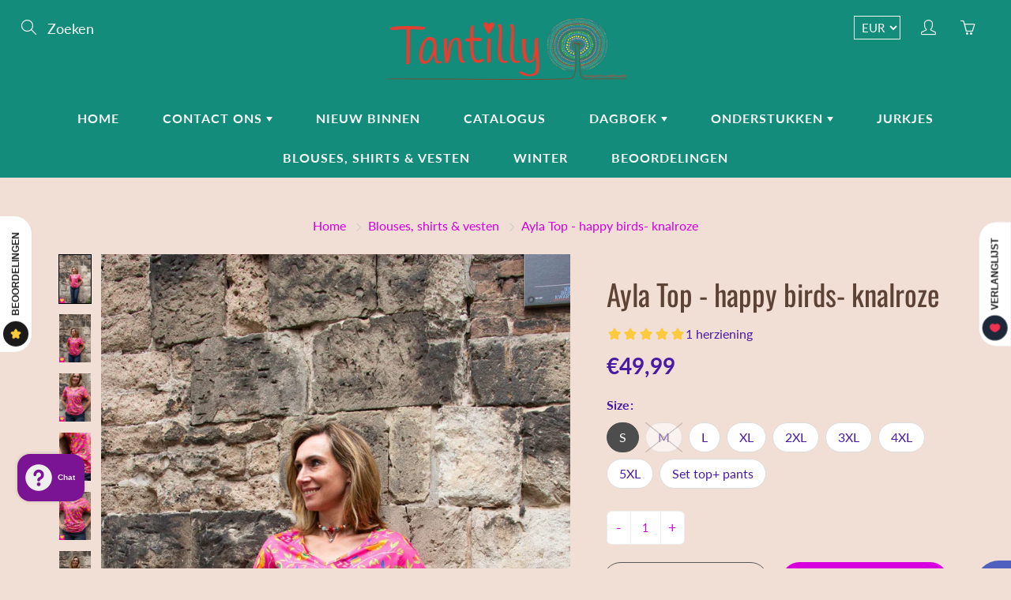

--- FILE ---
content_type: text/html; charset=utf-8
request_url: https://tantilly-shop.com/collections/shirts-cardigan-blouses/products/ayla-top-happy-birds-pink
body_size: 74795
content:

<!doctype html>
<!--[if IE 9]> <html class="ie9" lang="nl"> <![endif]-->
<!--[if (gt IE 9)|!(IE)]><!--> <html lang="nl"> <!--<![endif]-->
  <head>
    <!-- Basic page needs ================================================== -->
    <meta charset="utf-8">
    <meta name="viewport" content="width=device-width, height=device-height, initial-scale=1.0, maximum-scale=1.0">

    <!-- Title and description ================================================== -->
    <title>
      Ayla Top - happy birds- knalroze &ndash; Tantilly
    </title>

    
    <meta name="description" content="Deze leuke Ayla-top is een toppertje in onze collectie gebleken; hij vliegt de laatste dagen over de toonbank! Het model is geschikt voor vrijwel ieder figuur; de top heeft mooie plooitjes aan de zijkant, waardoor je een bloezend (en eventueel verbloemend) effect krijgt. Als materiaal hebben we gekozen voor zacht visco">
    
    <script>window.YETT_BLACKLIST = [/shopify-pickup-app/]</script><script src="https://unpkg.com/yett@0.1.10/dist/yett.min.js"></script>
    <!-- Helpers ================================================== -->
    <meta property="og:site_name" content="Tantilly">
<meta property="og:url" content="https://tantilly-shop.com/products/ayla-top-happy-birds-pink">

  <meta property="og:type" content="product">
  <meta property="og:title" content="Ayla Top - happy birds- knalroze">
  
    
 <meta property="og:image" content="http://tantilly-shop.com/cdn/shop/files/IMG_3853zomer_2025_tantilly_retro_kleding_1200x1200.jpg?v=1749289995"><meta property="og:image" content="http://tantilly-shop.com/cdn/shop/files/IMG_3854zomer_2025_tantilly_retro_kleding_1200x1200.jpg?v=1749289889"><meta property="og:image" content="http://tantilly-shop.com/cdn/shop/files/IMG_3856zomer_2025_tantilly_retro_kleding_1200x1200.jpg?v=1749289861">
 <meta property="og:image:secure_url" content="https://tantilly-shop.com/cdn/shop/files/IMG_3853zomer_2025_tantilly_retro_kleding_1200x1200.jpg?v=1749289995"><meta property="og:image:secure_url" content="https://tantilly-shop.com/cdn/shop/files/IMG_3854zomer_2025_tantilly_retro_kleding_1200x1200.jpg?v=1749289889"><meta property="og:image:secure_url" content="https://tantilly-shop.com/cdn/shop/files/IMG_3856zomer_2025_tantilly_retro_kleding_1200x1200.jpg?v=1749289861">
  
    
 <meta property="og:image" content="http://tantilly-shop.com/cdn/shop/files/IMG_3853zomer_2025_tantilly_retro_kleding_1200x1200.jpg?v=1749289995"><meta property="og:image" content="http://tantilly-shop.com/cdn/shop/files/IMG_3854zomer_2025_tantilly_retro_kleding_1200x1200.jpg?v=1749289889"><meta property="og:image" content="http://tantilly-shop.com/cdn/shop/files/IMG_3856zomer_2025_tantilly_retro_kleding_1200x1200.jpg?v=1749289861">
 <meta property="og:image:secure_url" content="https://tantilly-shop.com/cdn/shop/files/IMG_3853zomer_2025_tantilly_retro_kleding_1200x1200.jpg?v=1749289995"><meta property="og:image:secure_url" content="https://tantilly-shop.com/cdn/shop/files/IMG_3854zomer_2025_tantilly_retro_kleding_1200x1200.jpg?v=1749289889"><meta property="og:image:secure_url" content="https://tantilly-shop.com/cdn/shop/files/IMG_3856zomer_2025_tantilly_retro_kleding_1200x1200.jpg?v=1749289861">
  
    
 <meta property="og:image" content="http://tantilly-shop.com/cdn/shop/files/IMG_3853zomer_2025_tantilly_retro_kleding_1200x1200.jpg?v=1749289995"><meta property="og:image" content="http://tantilly-shop.com/cdn/shop/files/IMG_3854zomer_2025_tantilly_retro_kleding_1200x1200.jpg?v=1749289889"><meta property="og:image" content="http://tantilly-shop.com/cdn/shop/files/IMG_3856zomer_2025_tantilly_retro_kleding_1200x1200.jpg?v=1749289861">
 <meta property="og:image:secure_url" content="https://tantilly-shop.com/cdn/shop/files/IMG_3853zomer_2025_tantilly_retro_kleding_1200x1200.jpg?v=1749289995"><meta property="og:image:secure_url" content="https://tantilly-shop.com/cdn/shop/files/IMG_3854zomer_2025_tantilly_retro_kleding_1200x1200.jpg?v=1749289889"><meta property="og:image:secure_url" content="https://tantilly-shop.com/cdn/shop/files/IMG_3856zomer_2025_tantilly_retro_kleding_1200x1200.jpg?v=1749289861">
  
  <meta property="og:price:amount" content="49,99">
  <meta property="og:price:currency" content="EUR">
  
  
  	<meta property="og:description" content="Deze leuke Ayla-top is een toppertje in onze collectie gebleken; hij vliegt de laatste dagen over de toonbank! Het model is geschikt voor vrijwel ieder figuur; de top heeft mooie plooitjes aan de zijkant, waardoor je een bloezend (en eventueel verbloemend) effect krijgt. Als materiaal hebben we gekozen voor zacht visco">
  
 
  
  	<meta name="twitter:site" content="@Tantilly3">
  
  <meta name="twitter:card" content="summary">
  
    <meta name="twitter:title" content="Ayla Top - happy birds- knalroze">
    <meta name="twitter:description" content="Deze leuke Ayla-top is een toppertje in onze collectie gebleken; hij vliegt de laatste dagen over de toonbank! Het model is geschikt voor vrijwel ieder figuur; de top heeft mooie plooitjes aan de zijkant, waardoor je een bloezend (en eventueel verbloemend) effect krijgt. Als materiaal hebben we gekozen voor zacht viscose dat heerlijk luchtig draagt. De top is in een losser model, en valt heel fijn en losser over het lichaam. De v- hals is niet te laag, en kan makkelijk zonder top eronder worden.  Tip: Dit model is vooral heel geschikt als je een buikje wilt verdoezelen; ook staat dit model erg goed bij vrouwen met een grotere boezem. Als je slanker bent staat deze top ook erg goed. :) Verkrijgbaar in meerdere leuke prints en kleuren. Productdetails Kleur: mulitcolor Materiaal: 95% viscose 5% elastan Mouwlengte: kort Print: fantasie print">
    <meta name="twitter:image" content="https://tantilly-shop.com/cdn/shop/files/IMG_3853zomer_2025_tantilly_retro_kleding_medium.jpg?v=1749289995">
    <meta name="twitter:image:width" content="240">
    <meta name="twitter:image:height" content="240">
    
    <link rel="canonical" href="https://tantilly-shop.com/products/ayla-top-happy-birds-pink">
    <meta name="theme-color" content="#d700de">
    
    <link rel="shortcut icon" href="//tantilly-shop.com/cdn/shop/files/0001_Fotor_32x32.png?v=1733491992" type="image/png">
  	
    <link href="//tantilly-shop.com/cdn/shop/t/6/assets/apps.css?v=125046205558512706121584218903" rel="stylesheet" type="text/css" media="all" />
    <link href="//tantilly-shop.com/cdn/shop/t/6/assets/styles.scss.css?v=115984477589179584941762501254" rel="stylesheet" type="text/css" media="all" />

    <!-- Header hook for plugins ================================================== -->
    <script>window.performance && window.performance.mark && window.performance.mark('shopify.content_for_header.start');</script><meta name="google-site-verification" content="X0SPKeuiGlqNqTVRdMJPurcralQcmTgV65Ri_uhci4c">
<meta name="facebook-domain-verification" content="darwqvdp5b3alwcui9x83sf2gs6ohe">
<meta id="shopify-digital-wallet" name="shopify-digital-wallet" content="/1952317551/digital_wallets/dialog">
<meta name="shopify-checkout-api-token" content="7dba510874d6563583efcbdd8162187a">
<meta id="in-context-paypal-metadata" data-shop-id="1952317551" data-venmo-supported="false" data-environment="production" data-locale="nl_NL" data-paypal-v4="true" data-currency="EUR">
<link rel="alternate" type="application/json+oembed" href="https://tantilly-shop.com/products/ayla-top-happy-birds-pink.oembed">
<script async="async" src="/checkouts/internal/preloads.js?locale=nl-NL"></script>
<script id="shopify-features" type="application/json">{"accessToken":"7dba510874d6563583efcbdd8162187a","betas":["rich-media-storefront-analytics"],"domain":"tantilly-shop.com","predictiveSearch":true,"shopId":1952317551,"locale":"nl"}</script>
<script>var Shopify = Shopify || {};
Shopify.shop = "tantillyy.myshopify.com";
Shopify.locale = "nl";
Shopify.currency = {"active":"EUR","rate":"1.0"};
Shopify.country = "NL";
Shopify.theme = {"name":"Galleria","id":79083634799,"schema_name":"Galleria","schema_version":"2.2","theme_store_id":851,"role":"main"};
Shopify.theme.handle = "null";
Shopify.theme.style = {"id":null,"handle":null};
Shopify.cdnHost = "tantilly-shop.com/cdn";
Shopify.routes = Shopify.routes || {};
Shopify.routes.root = "/";</script>
<script type="module">!function(o){(o.Shopify=o.Shopify||{}).modules=!0}(window);</script>
<script>!function(o){function n(){var o=[];function n(){o.push(Array.prototype.slice.apply(arguments))}return n.q=o,n}var t=o.Shopify=o.Shopify||{};t.loadFeatures=n(),t.autoloadFeatures=n()}(window);</script>
<script id="shop-js-analytics" type="application/json">{"pageType":"product"}</script>
<script defer="defer" async type="module" src="//tantilly-shop.com/cdn/shopifycloud/shop-js/modules/v2/client.init-shop-cart-sync_CwGft62q.nl.esm.js"></script>
<script defer="defer" async type="module" src="//tantilly-shop.com/cdn/shopifycloud/shop-js/modules/v2/chunk.common_BAeYDmFP.esm.js"></script>
<script defer="defer" async type="module" src="//tantilly-shop.com/cdn/shopifycloud/shop-js/modules/v2/chunk.modal_B9qqLDBC.esm.js"></script>
<script type="module">
  await import("//tantilly-shop.com/cdn/shopifycloud/shop-js/modules/v2/client.init-shop-cart-sync_CwGft62q.nl.esm.js");
await import("//tantilly-shop.com/cdn/shopifycloud/shop-js/modules/v2/chunk.common_BAeYDmFP.esm.js");
await import("//tantilly-shop.com/cdn/shopifycloud/shop-js/modules/v2/chunk.modal_B9qqLDBC.esm.js");

  window.Shopify.SignInWithShop?.initShopCartSync?.({"fedCMEnabled":true,"windoidEnabled":true});

</script>
<script>(function() {
  var isLoaded = false;
  function asyncLoad() {
    if (isLoaded) return;
    isLoaded = true;
    var urls = ["https:\/\/shopify-pickup-app.herokuapp.com\/js\/storepickup.js?shop=tantillyy.myshopify.com","\/\/shopify.privy.com\/widget.js?shop=tantillyy.myshopify.com","https:\/\/trust.conversionbear.com\/script?app=trust_badge\u0026shop=tantillyy.myshopify.com","https:\/\/cdn.pushowl.com\/latest\/sdks\/pushowl-shopify.js?subdomain=tantillyy\u0026environment=production\u0026guid=a6f09075-6f48-4d12-92cc-a4fc4ff397d5\u0026shop=tantillyy.myshopify.com","https:\/\/app.getscrolly.com\/get_script\/dbe12352e38d11f0b288565ecf3c49b5.js?v=861545\u0026shop=tantillyy.myshopify.com"];
    for (var i = 0; i < urls.length; i++) {
      var s = document.createElement('script');
      s.type = 'text/javascript';
      s.async = true;
      s.src = urls[i];
      var x = document.getElementsByTagName('script')[0];
      x.parentNode.insertBefore(s, x);
    }
  };
  if(window.attachEvent) {
    window.attachEvent('onload', asyncLoad);
  } else {
    window.addEventListener('load', asyncLoad, false);
  }
})();</script>
<script id="__st">var __st={"a":1952317551,"offset":3600,"reqid":"b6adc773-c34f-4ad9-bb14-8d337ed37867-1769067212","pageurl":"tantilly-shop.com\/collections\/shirts-cardigan-blouses\/products\/ayla-top-happy-birds-pink","u":"486604db357a","p":"product","rtyp":"product","rid":8462546764122};</script>
<script>window.ShopifyPaypalV4VisibilityTracking = true;</script>
<script id="captcha-bootstrap">!function(){'use strict';const t='contact',e='account',n='new_comment',o=[[t,t],['blogs',n],['comments',n],[t,'customer']],c=[[e,'customer_login'],[e,'guest_login'],[e,'recover_customer_password'],[e,'create_customer']],r=t=>t.map((([t,e])=>`form[action*='/${t}']:not([data-nocaptcha='true']) input[name='form_type'][value='${e}']`)).join(','),a=t=>()=>t?[...document.querySelectorAll(t)].map((t=>t.form)):[];function s(){const t=[...o],e=r(t);return a(e)}const i='password',u='form_key',d=['recaptcha-v3-token','g-recaptcha-response','h-captcha-response',i],f=()=>{try{return window.sessionStorage}catch{return}},m='__shopify_v',_=t=>t.elements[u];function p(t,e,n=!1){try{const o=window.sessionStorage,c=JSON.parse(o.getItem(e)),{data:r}=function(t){const{data:e,action:n}=t;return t[m]||n?{data:e,action:n}:{data:t,action:n}}(c);for(const[e,n]of Object.entries(r))t.elements[e]&&(t.elements[e].value=n);n&&o.removeItem(e)}catch(o){console.error('form repopulation failed',{error:o})}}const l='form_type',E='cptcha';function T(t){t.dataset[E]=!0}const w=window,h=w.document,L='Shopify',v='ce_forms',y='captcha';let A=!1;((t,e)=>{const n=(g='f06e6c50-85a8-45c8-87d0-21a2b65856fe',I='https://cdn.shopify.com/shopifycloud/storefront-forms-hcaptcha/ce_storefront_forms_captcha_hcaptcha.v1.5.2.iife.js',D={infoText:'Beschermd door hCaptcha',privacyText:'Privacy',termsText:'Voorwaarden'},(t,e,n)=>{const o=w[L][v],c=o.bindForm;if(c)return c(t,g,e,D).then(n);var r;o.q.push([[t,g,e,D],n]),r=I,A||(h.body.append(Object.assign(h.createElement('script'),{id:'captcha-provider',async:!0,src:r})),A=!0)});var g,I,D;w[L]=w[L]||{},w[L][v]=w[L][v]||{},w[L][v].q=[],w[L][y]=w[L][y]||{},w[L][y].protect=function(t,e){n(t,void 0,e),T(t)},Object.freeze(w[L][y]),function(t,e,n,w,h,L){const[v,y,A,g]=function(t,e,n){const i=e?o:[],u=t?c:[],d=[...i,...u],f=r(d),m=r(i),_=r(d.filter((([t,e])=>n.includes(e))));return[a(f),a(m),a(_),s()]}(w,h,L),I=t=>{const e=t.target;return e instanceof HTMLFormElement?e:e&&e.form},D=t=>v().includes(t);t.addEventListener('submit',(t=>{const e=I(t);if(!e)return;const n=D(e)&&!e.dataset.hcaptchaBound&&!e.dataset.recaptchaBound,o=_(e),c=g().includes(e)&&(!o||!o.value);(n||c)&&t.preventDefault(),c&&!n&&(function(t){try{if(!f())return;!function(t){const e=f();if(!e)return;const n=_(t);if(!n)return;const o=n.value;o&&e.removeItem(o)}(t);const e=Array.from(Array(32),(()=>Math.random().toString(36)[2])).join('');!function(t,e){_(t)||t.append(Object.assign(document.createElement('input'),{type:'hidden',name:u})),t.elements[u].value=e}(t,e),function(t,e){const n=f();if(!n)return;const o=[...t.querySelectorAll(`input[type='${i}']`)].map((({name:t})=>t)),c=[...d,...o],r={};for(const[a,s]of new FormData(t).entries())c.includes(a)||(r[a]=s);n.setItem(e,JSON.stringify({[m]:1,action:t.action,data:r}))}(t,e)}catch(e){console.error('failed to persist form',e)}}(e),e.submit())}));const S=(t,e)=>{t&&!t.dataset[E]&&(n(t,e.some((e=>e===t))),T(t))};for(const o of['focusin','change'])t.addEventListener(o,(t=>{const e=I(t);D(e)&&S(e,y())}));const B=e.get('form_key'),M=e.get(l),P=B&&M;t.addEventListener('DOMContentLoaded',(()=>{const t=y();if(P)for(const e of t)e.elements[l].value===M&&p(e,B);[...new Set([...A(),...v().filter((t=>'true'===t.dataset.shopifyCaptcha))])].forEach((e=>S(e,t)))}))}(h,new URLSearchParams(w.location.search),n,t,e,['guest_login'])})(!0,!0)}();</script>
<script integrity="sha256-4kQ18oKyAcykRKYeNunJcIwy7WH5gtpwJnB7kiuLZ1E=" data-source-attribution="shopify.loadfeatures" defer="defer" src="//tantilly-shop.com/cdn/shopifycloud/storefront/assets/storefront/load_feature-a0a9edcb.js" crossorigin="anonymous"></script>
<script data-source-attribution="shopify.dynamic_checkout.dynamic.init">var Shopify=Shopify||{};Shopify.PaymentButton=Shopify.PaymentButton||{isStorefrontPortableWallets:!0,init:function(){window.Shopify.PaymentButton.init=function(){};var t=document.createElement("script");t.src="https://tantilly-shop.com/cdn/shopifycloud/portable-wallets/latest/portable-wallets.nl.js",t.type="module",document.head.appendChild(t)}};
</script>
<script data-source-attribution="shopify.dynamic_checkout.buyer_consent">
  function portableWalletsHideBuyerConsent(e){var t=document.getElementById("shopify-buyer-consent"),n=document.getElementById("shopify-subscription-policy-button");t&&n&&(t.classList.add("hidden"),t.setAttribute("aria-hidden","true"),n.removeEventListener("click",e))}function portableWalletsShowBuyerConsent(e){var t=document.getElementById("shopify-buyer-consent"),n=document.getElementById("shopify-subscription-policy-button");t&&n&&(t.classList.remove("hidden"),t.removeAttribute("aria-hidden"),n.addEventListener("click",e))}window.Shopify?.PaymentButton&&(window.Shopify.PaymentButton.hideBuyerConsent=portableWalletsHideBuyerConsent,window.Shopify.PaymentButton.showBuyerConsent=portableWalletsShowBuyerConsent);
</script>
<script>
  function portableWalletsCleanup(e){e&&e.src&&console.error("Failed to load portable wallets script "+e.src);var t=document.querySelectorAll("shopify-accelerated-checkout .shopify-payment-button__skeleton, shopify-accelerated-checkout-cart .wallet-cart-button__skeleton"),e=document.getElementById("shopify-buyer-consent");for(let e=0;e<t.length;e++)t[e].remove();e&&e.remove()}function portableWalletsNotLoadedAsModule(e){e instanceof ErrorEvent&&"string"==typeof e.message&&e.message.includes("import.meta")&&"string"==typeof e.filename&&e.filename.includes("portable-wallets")&&(window.removeEventListener("error",portableWalletsNotLoadedAsModule),window.Shopify.PaymentButton.failedToLoad=e,"loading"===document.readyState?document.addEventListener("DOMContentLoaded",window.Shopify.PaymentButton.init):window.Shopify.PaymentButton.init())}window.addEventListener("error",portableWalletsNotLoadedAsModule);
</script>

<script type="module" src="https://tantilly-shop.com/cdn/shopifycloud/portable-wallets/latest/portable-wallets.nl.js" onError="portableWalletsCleanup(this)" crossorigin="anonymous"></script>
<script nomodule>
  document.addEventListener("DOMContentLoaded", portableWalletsCleanup);
</script>

<link id="shopify-accelerated-checkout-styles" rel="stylesheet" media="screen" href="https://tantilly-shop.com/cdn/shopifycloud/portable-wallets/latest/accelerated-checkout-backwards-compat.css" crossorigin="anonymous">
<style id="shopify-accelerated-checkout-cart">
        #shopify-buyer-consent {
  margin-top: 1em;
  display: inline-block;
  width: 100%;
}

#shopify-buyer-consent.hidden {
  display: none;
}

#shopify-subscription-policy-button {
  background: none;
  border: none;
  padding: 0;
  text-decoration: underline;
  font-size: inherit;
  cursor: pointer;
}

#shopify-subscription-policy-button::before {
  box-shadow: none;
}

      </style>

<script>window.performance && window.performance.mark && window.performance.mark('shopify.content_for_header.end');</script>

    <!--[if lt IE 9]>
		<script src="//html5shiv.googlecode.com/svn/trunk/html5.js" type="text/javascript"></script>
	<![endif]-->

     <!--[if (lte IE 9) ]><script src="//tantilly-shop.com/cdn/shop/t/6/assets/match-media.min.js?v=22265819453975888031584218910" type="text/javascript"></script><![endif]-->

  	


    <!-- Theme Global App JS ================================================== -->
    <script>
      var theme = {
        strings: {
          addToCart: "In winkelmandje",
          soldOut: "Uitverkocht",
          unavailable: "Niet beschikbaar",
          showMore: "Laat me meer zien",
          showLess: "Laat me minder zien"
        },
        moneyFormat: "€{{amount_with_comma_separator}}"
      }
      function initScroll(sectionId) {

        document.addEventListener('shopify:section:select', fireOnSectionSelect);
        document.addEventListener('shopify:section:reorder', fireOnSectionSelect);

        window.addEventListener("load", fireOnLoad);


        function fireOnSectionSelect(e) {
          if(e.detail.sectionId === sectionId) {
            setScoll(e.detail.sectionId);
          }
        }

        function fireOnLoad() {
          setScoll(sectionId);
        }


        function setScoll(sectionId) {

          var current = document.getElementById("shopify-section-" + sectionId),
              scroller = document.getElementById("scroll-indicator-" + sectionId);


          if(current.previousElementSibling === null) {
            scroller.style.display = "block";
            scroller.onclick = function(e) {
              e.preventDefault();
              current.nextElementSibling.scrollIntoView({ behavior: 'smooth', block: 'start' });
            };
          }
        }
      }
    </script>

      <noscript>
        <style>
          .product-thumb-img-wrap img:nth-child(2),
          .swiper-slide img:nth-child(2),
          .blog_image_overlay img:nth-child(2),
          .blog-post img:nth-child(2){
            display:none !important;
          }
        </style>
      </noscript>

  <!-- CreativeR Store Pickup -->
<!-- v1.4.0 -->
<!-- DO NOT EDIT THIS FILE. ANY CHANGES WILL BE OVERWRITTEN -->
<script type="text/javascript">
    let storePickupButtonText = 'Pick Up In Store';
    var storePickupSettings = {"max_days":"0","min_days":"0","name":true,"phone":true,"email":false,"date_enabled":false,"mandatory_collections":[],"exclude_collections":[],"blackoutDates":"","enableBlackoutDates":false,"cart_version":"v1_3","disabled":false,"message":"Tantilly winkel- kleine overstraat 45 , 7411 JJ deventer ","button_text":"Pick-up In Store","discount":"","styling":null,"extra_input_1":"","extra_input_2":"","extra_input_3":"","same_day_pickup":false,"stores_on_top":false,"above_weight":null,"checkoutStoreName":"Tantilly","replaceCustomerName":"true","overwriteLocale":null,"locationsInASelect":null,"saveOnChange":null};

    var stores =  [{"storeID":5896,"name":"Tantilly","company":"tantilly","street":"kleine overstraat 45, 45","city":"deventer","country":"Netherlands","zip":"7411 jj","province":"Nederland"}] 
    var pickupTranslations =  JSON.parse('{\"en\":{\"textButton\":\"Pickup In Store\",\"pickupDate\":\"Pickup Date\",\"nameOfPersonCollecting\":\"Name of person collecting\",\"yourName\":\"Your name\",\"contactNumber\":\"Contact Number\",\"pickupStore\":\"Pickup Store\",\"chooseLocation\":\"Choose a location below for pickup\",\"pickupDateError\":\"Please enter a pickup date.\",\"nameOfPersonCollectingError\":\"Please enter who will be picking up your order.\",\"contactNumberError\":\"Please enter a phone number.\",\"storeSelectError\":\"Please select which store you will pick up from\",\"extraField1Error\":\"You must complete this field\",\"extraField2Error\":\"You must complete this field\",\"extraField3Error\":\"You must complete this field\",\"shippingTitle1\":\"Store Pickup\",\"noRatesForCart\":\"Pickup is not available for your cart or destination.\",\"noRatesForCountryNotice\":\"We do not offer pickups in this country.\",\"contactAddressTitle\":\"Pickup address\",\"first_name_label\":\"Store\",\"first_name_placeholder\":\"\",\"optional_first_name_label\":\"Store\",\"optional_first_name_placeholder\":\"\",\"last_name_label\":\"name\",\"last_name_placeholder\":\"\",\"orderSummary\":\"Free Pickup\",\"shippingLabel\":\"Store Pickup\",\"shippingTitle2\":\"Store Pickup\",\"sameBillingAddressLabel\":\"Please use the option below ⬇\",\"thankYouMarkerShipping\":\"Pickup address\",\"thankYouMarkerCurrent\":\"Pickup address\",\"shippingAddressTitle\":\"Pickup address\",\"orderUpdatesSubscribeToEmailNotifications\":\"Get pickup updates by email\",\"orderUpdatesSubscribeToPhoneNotifications\":\"Get pickup updates by email or SMS\",\"orderUpdatesSubscribeToEmailOrPhoneNotifications\":\"Get pickup updates by SMS\",\"reviewBlockShippingAddressTitle\":\"Store Pickup\",\"continue_to_shipping_method\":\"Continue to shipping method\"}}') 

    var pickupCompany = "Tantilly";
    var pickupAddress = "kleine overstraat 45, 45";
    var pickupCity = "deventer";
    var pickupCountry = "Netherlands";
    var pickupZip = "7411 jj";
    var pickupProvince = "Nederland";
    var pickupLocale = "en";
    var shopPhone = "0526765429";
    var pickupProduct = '19781738070127';
    var appUrl = 'https://shopify-pickup-app.herokuapp.com/';
    var storePickupLoaded = false;
    var pickupProductInCart = false;
    var CRpermanentDomain = 'tantillyy.myshopify.com';
    
    
</script>
<div style="display:none;">
    
</div>

<!-- CreativeR Store Pickup-->
<!-- BEGIN app block: shopify://apps/geo-pro-geolocation/blocks/geopro/16fc5313-7aee-4e90-ac95-f50fc7c8b657 --><!-- This snippet is used to load Geo:Pro data on the storefront -->
<meta class='geo-ip' content='[base64]'>
<!-- This snippet initializes the plugin -->
<script async>
  try {
    const loadGeoPro=()=>{let e=e=>{if(!e||e.isCrawler||"success"!==e.message){window.geopro_cancel="1";return}let o=e.isAdmin?"el-geoip-location-admin":"el-geoip-location",s=Date.now()+864e5;localStorage.setItem(o,JSON.stringify({value:e.data,expires:s})),e.isAdmin&&localStorage.setItem("el-geoip-admin",JSON.stringify({value:"1",expires:s}))},o=new XMLHttpRequest;o.open("GET","https://geo.geoproapp.com?x-api-key=91e359ab7-2b63-539e-1de2-c4bf731367a7",!0),o.responseType="json",o.onload=()=>e(200===o.status?o.response:null),o.send()},load=!["el-geoip-location-admin","el-geoip-location"].some(e=>{try{let o=JSON.parse(localStorage.getItem(e));return o&&o.expires>Date.now()}catch(s){return!1}});load&&loadGeoPro();
  } catch(e) {
    console.warn('Geo:Pro error', e);
    window.geopro_cancel = '1';
  }
</script>
<script src="https://cdn.shopify.com/extensions/019b746b-26da-7a64-a671-397924f34f11/easylocation-195/assets/easylocation-storefront.min.js" type="text/javascript" async></script>


<!-- END app block --><!-- BEGIN app block: shopify://apps/go-product-page-gallery-zoom/blocks/app-embed/00e2bd89-9dbb-4f36-8a7f-03768835bc78 -->

<script>
  if (typeof __productWizRio !== 'undefined') {
    throw new Error('Rio code has already been instantiated!');
  }
  var __productWizRioProduct = {"id":8462546764122,"title":"Ayla Top - happy birds- knalroze","handle":"ayla-top-happy-birds-pink","description":"\u003cp\u003eDeze leuke Ayla-top is een toppertje in onze collectie gebleken; hij vliegt de laatste dagen over de toonbank!\u003c\/p\u003e\n\u003cp\u003eHet model is geschikt voor vrijwel ieder figuur; de top heeft mooie plooitjes aan de zijkant, waardoor je een bloezend (en eventueel verbloemend) effect krijgt.\u003c\/p\u003e\n\u003cp\u003eAls materiaal hebben we gekozen voor zacht viscose dat heerlijk luchtig draagt. De top is in een losser model, en valt heel fijn en losser over het lichaam. De v- hals is niet te laag, en kan makkelijk zonder top eronder worden. \u003c\/p\u003e\n\u003cp\u003e\u003cstrong\u003eTip:\u003c\/strong\u003e\u003cspan\u003e \u003c\/span\u003eDit model is vooral heel geschikt als je een buikje wilt verdoezelen; ook staat dit model erg goed bij vrouwen met een grotere boezem. Als je slanker bent staat deze top ook erg goed. :)\u003c\/p\u003e\n\u003cp\u003eVerkrijgbaar in meerdere leuke prints en kleuren.\u003c\/p\u003e\n\u003cp\u003e\u003cstrong\u003eProductdetails\u003c\/strong\u003e\u003c\/p\u003e\n\u003cul\u003e\n\u003cli\u003eKleur: mulitcolor\u003c\/li\u003e\n\u003cli\u003eMateriaal: 95% viscose 5% elastan\u003c\/li\u003e\n\u003cli\u003eMouwlengte: kort\u003c\/li\u003e\n\u003cli\u003ePrint: fantasie print\u003c\/li\u003e\n\u003cli\u003eDetail: plooitjes aan de zijkant\u003c\/li\u003e\n\u003c\/ul\u003e\n\u003cdiv\u003e\n\u003cp\u003e\u003cu\u003e\u003cb\u003eMaattabel:\u003c\/b\u003e\u003c\/u\u003e\u003c\/p\u003e\n\u003ctable\u003e\n\u003ctbody\u003e\n\u003ctr\u003e\n\u003ctd\u003e\n\u003cp\u003eMaat\u003c\/p\u003e\n\u003c\/td\u003e\n\u003ctd\u003e\n\u003cp\u003eOksel (cm)\u003c\/p\u003e\n\u003c\/td\u003e\n\u003ctd\u003e\n\u003cp\u003eTaille (cm)\u003c\/p\u003e\n\u003c\/td\u003e\n\u003ctd\u003e\n\u003cp\u003eLengte (cm)\u003c\/p\u003e\n\u003c\/td\u003e\n\u003c\/tr\u003e\n\u003ctr\u003e\n\u003ctd\u003e\n\u003cp\u003eS\u003c\/p\u003e\n\u003c\/td\u003e\n\u003ctd\u003e\n\u003cp\u003e47\u003c\/p\u003e\n\u003c\/td\u003e\n\u003ctd\u003e\n\u003cp\u003e39\u003c\/p\u003e\n\u003c\/td\u003e\n\u003ctd\u003e\n\u003cp\u003e55\u003c\/p\u003e\n\u003c\/td\u003e\n\u003c\/tr\u003e\n\u003ctr\u003e\n\u003ctd\u003e\n\u003cp\u003eM\u003c\/p\u003e\n\u003c\/td\u003e\n\u003ctd\u003e\n\u003cp\u003e49\u003c\/p\u003e\n\u003c\/td\u003e\n\u003ctd\u003e\n\u003cp\u003e43\u003c\/p\u003e\n\u003c\/td\u003e\n\u003ctd\u003e\n\u003cp\u003e58\u003c\/p\u003e\n\u003c\/td\u003e\n\u003c\/tr\u003e\n\u003ctr\u003e\n\u003ctd\u003e\n\u003cp\u003eL\u003c\/p\u003e\n\u003c\/td\u003e\n\u003ctd\u003e\n\u003cp\u003e52\u003c\/p\u003e\n\u003c\/td\u003e\n\u003ctd\u003e\n\u003cp\u003e46\u003c\/p\u003e\n\u003c\/td\u003e\n\u003ctd\u003e\n\u003cp\u003e65\u003c\/p\u003e\n\u003c\/td\u003e\n\u003c\/tr\u003e\n\u003ctr\u003e\n\u003ctd\u003e\n\u003cp\u003eXL\u003c\/p\u003e\n\u003c\/td\u003e\n\u003ctd\u003e\n\u003cp\u003e53\u003c\/p\u003e\n\u003c\/td\u003e\n\u003ctd\u003e\n\u003cp\u003e49\u003c\/p\u003e\n\u003c\/td\u003e\n\u003ctd\u003e\n\u003cp\u003e68\u003c\/p\u003e\n\u003c\/td\u003e\n\u003c\/tr\u003e\n\u003ctr\u003e\n\u003ctd\u003e\n\u003cp\u003e2XL\u003c\/p\u003e\n\u003c\/td\u003e\n\u003ctd\u003e\n\u003cp\u003e55\u003c\/p\u003e\n\u003c\/td\u003e\n\u003ctd\u003e\n\u003cp\u003e50\u003c\/p\u003e\n\u003c\/td\u003e\n\u003ctd\u003e\n\u003cp\u003e70\u003c\/p\u003e\n\u003c\/td\u003e\n\u003c\/tr\u003e\n\u003ctr\u003e\n\u003ctd\u003e\n\u003cp\u003e3XL\u003c\/p\u003e\n\u003c\/td\u003e\n\u003ctd\u003e\n\u003cp\u003e57\u003c\/p\u003e\n\u003c\/td\u003e\n\u003ctd\u003e\n\u003cp\u003e55\u003c\/p\u003e\n\u003c\/td\u003e\n\u003ctd\u003e\n\u003cp\u003e73\u003c\/p\u003e\n\u003c\/td\u003e\n\u003c\/tr\u003e\n\u003ctr\u003e\n\u003ctd\u003e4XL\u003c\/td\u003e\n\u003ctd\u003e62\u003c\/td\u003e\n\u003ctd\u003e59\u003c\/td\u003e\n\u003ctd\u003e77\u003c\/td\u003e\n\u003c\/tr\u003e\n\u003ctr\u003e\n\u003ctd\u003e5XL\u003c\/td\u003e\n\u003ctd\u003e65\u003c\/td\u003e\n\u003ctd\u003e61\u003c\/td\u003e\n\u003ctd\u003e81\u003c\/td\u003e\n\u003c\/tr\u003e\n\u003c\/tbody\u003e\n\u003c\/table\u003e\n\u003cfigure\u003e\u003cimg data-image=\"0xc6cag87ugc\" src=\"https:\/\/cdn.shopify.com\/s\/files\/1\/0019\/5231\/7551\/products\/Tantilly_maatpoppetje_1_maart_met_lijnenspel_verkleind_4e581524-9468-4a13-a773-bdfb8f67ea29.jpg?v=1551733350\"\u003e\u003c\/figure\u003e\n\u003cp\u003eToelichting maattabel\/maatpoppetje\u003c\/p\u003e\n\u003cul\u003e\n\u003cli\u003eWe hebben de blouse plat op de grond gelegd en op die manier gemeten.\u003c\/li\u003e\n\u003cli\u003eLijn A is de lengte van de blouse , lijn B is gemeten van oksel tot oksel en lijn C is de taille.\u003c\/li\u003e\n\u003c\/ul\u003e\n\u003c\/div\u003e\n\u003cp\u003e\u003cstrong\u003eWasvoorschrift\u003cspan\u003e \u003c\/span\u003e\u003c\/strong\u003e\u003cstrong\u003eWassen:\u003c\/strong\u003e\u003cbr\u003e\u003c\/p\u003e\n\u003cul\u003e\n\u003cli\u003eop maximaal 30 graden\u003c\/li\u003e\n\u003cli\u003ebinnenstebuiten\u003c\/li\u003e\n\u003cli\u003emet gelijke kleuren\u003c\/li\u003e\n\u003cli\u003eniet samen met spijkergoed\u003c\/li\u003e\n\u003cli\u003emet vloeibaar wasmiddel\u003c\/li\u003e\n\u003c\/ul\u003e\n\u003cp\u003e\u003cstrong\u003eNa het wassen:\u003c\/strong\u003e\u003cbr\u003e\u003c\/p\u003e\n\u003cul\u003e\n\u003cli\u003eNiet in de droger!\u003c\/li\u003e\n\u003c\/ul\u003e\n\u003cul\u003e\u003c\/ul\u003e","published_at":"2024-11-20T15:40:39+01:00","created_at":"2023-07-03T12:37:00+02:00","vendor":"Tantilly","type":"shirt","tags":["2XL","3xl","4XL","5XL","animal","ayla","birds","blouse","blousje","buy the look","celebration","duurzamemode","flower","flower print","funky","Greenfriday","grote maat","high summer","high summer clothes","in kleine oplage","kleurrijkekleding","L","M","plus size","retro","S","set","shirt","short sleeves","short sleeves top","spring","spring top","summer","summersale","tante","tantilly","top","viscose","vogel","XL"],"price":4999,"price_min":4999,"price_max":11499,"available":true,"price_varies":true,"compare_at_price":null,"compare_at_price_min":0,"compare_at_price_max":0,"compare_at_price_varies":false,"variants":[{"id":46822968230234,"title":"S","option1":"S","option2":null,"option3":null,"sku":null,"requires_shipping":true,"taxable":false,"featured_image":null,"available":true,"name":"Ayla Top - happy birds- knalroze - S","public_title":"S","options":["S"],"price":4999,"weight":0,"compare_at_price":null,"inventory_management":"shopify","barcode":null,"requires_selling_plan":false,"selling_plan_allocations":[]},{"id":46822968263002,"title":"M","option1":"M","option2":null,"option3":null,"sku":null,"requires_shipping":true,"taxable":false,"featured_image":null,"available":false,"name":"Ayla Top - happy birds- knalroze - M","public_title":"M","options":["M"],"price":4999,"weight":0,"compare_at_price":null,"inventory_management":"shopify","barcode":null,"requires_selling_plan":false,"selling_plan_allocations":[]},{"id":46822968295770,"title":"L","option1":"L","option2":null,"option3":null,"sku":null,"requires_shipping":true,"taxable":false,"featured_image":null,"available":true,"name":"Ayla Top - happy birds- knalroze - L","public_title":"L","options":["L"],"price":4999,"weight":0,"compare_at_price":null,"inventory_management":"shopify","barcode":null,"requires_selling_plan":false,"selling_plan_allocations":[]},{"id":46822968328538,"title":"XL","option1":"XL","option2":null,"option3":null,"sku":null,"requires_shipping":true,"taxable":false,"featured_image":null,"available":true,"name":"Ayla Top - happy birds- knalroze - XL","public_title":"XL","options":["XL"],"price":4999,"weight":0,"compare_at_price":null,"inventory_management":"shopify","barcode":null,"requires_selling_plan":false,"selling_plan_allocations":[]},{"id":46822968361306,"title":"2XL","option1":"2XL","option2":null,"option3":null,"sku":null,"requires_shipping":true,"taxable":false,"featured_image":null,"available":true,"name":"Ayla Top - happy birds- knalroze - 2XL","public_title":"2XL","options":["2XL"],"price":4999,"weight":0,"compare_at_price":null,"inventory_management":"shopify","barcode":null,"requires_selling_plan":false,"selling_plan_allocations":[]},{"id":46822968394074,"title":"3XL","option1":"3XL","option2":null,"option3":null,"sku":null,"requires_shipping":true,"taxable":false,"featured_image":null,"available":true,"name":"Ayla Top - happy birds- knalroze - 3XL","public_title":"3XL","options":["3XL"],"price":4999,"weight":0,"compare_at_price":null,"inventory_management":"shopify","barcode":null,"requires_selling_plan":false,"selling_plan_allocations":[]},{"id":46822968426842,"title":"4XL","option1":"4XL","option2":null,"option3":null,"sku":null,"requires_shipping":true,"taxable":false,"featured_image":null,"available":true,"name":"Ayla Top - happy birds- knalroze - 4XL","public_title":"4XL","options":["4XL"],"price":4999,"weight":0,"compare_at_price":null,"inventory_management":"shopify","barcode":null,"requires_selling_plan":false,"selling_plan_allocations":[]},{"id":46822968459610,"title":"5XL","option1":"5XL","option2":null,"option3":null,"sku":null,"requires_shipping":true,"taxable":true,"featured_image":null,"available":true,"name":"Ayla Top - happy birds- knalroze - 5XL","public_title":"5XL","options":["5XL"],"price":4999,"weight":0,"compare_at_price":null,"inventory_management":"shopify","barcode":null,"requires_selling_plan":false,"selling_plan_allocations":[]},{"id":47916366528858,"title":"Set top+ pants","option1":"Set top+ pants","option2":null,"option3":null,"sku":"","requires_shipping":true,"taxable":false,"featured_image":null,"available":true,"name":"Ayla Top - happy birds- knalroze - Set top+ pants","public_title":"Set top+ pants","options":["Set top+ pants"],"price":11499,"weight":0,"compare_at_price":null,"inventory_management":"shopify","barcode":"","requires_selling_plan":false,"selling_plan_allocations":[]}],"images":["\/\/tantilly-shop.com\/cdn\/shop\/files\/IMG_3853zomer_2025_tantilly_retro_kleding.jpg?v=1749289995","\/\/tantilly-shop.com\/cdn\/shop\/files\/IMG_3854zomer_2025_tantilly_retro_kleding.jpg?v=1749289889","\/\/tantilly-shop.com\/cdn\/shop\/files\/IMG_3856zomer_2025_tantilly_retro_kleding.jpg?v=1749289861","\/\/tantilly-shop.com\/cdn\/shop\/files\/IMG_3860zomer_2025_tantilly_retro_kleding.jpg?v=1749289827","\/\/tantilly-shop.com\/cdn\/shop\/files\/IMG_3864zomer_2025_tantilly_retro_kleding.jpg?v=1749289858","\/\/tantilly-shop.com\/cdn\/shop\/files\/IMG_3865zomer_2025_tantilly_retro_kleding.jpg?v=1749289907","\/\/tantilly-shop.com\/cdn\/shop\/files\/IMG_3866zomer_2025_tantilly_retro_kleding.jpg?v=1749289955","\/\/tantilly-shop.com\/cdn\/shop\/files\/summer2024retroandflowerdressespantsbohodressesandmoreShootTantillyMarikeGerritsenEmsflower24maart2024_6.jpg?v=1749283282"],"featured_image":"\/\/tantilly-shop.com\/cdn\/shop\/files\/IMG_3853zomer_2025_tantilly_retro_kleding.jpg?v=1749289995","options":["Size"],"media":[{"alt":"Ayla Top - happy birds- knalroze shirt Tantilly ","id":53686483124570,"position":1,"preview_image":{"aspect_ratio":0.667,"height":2048,"width":1365,"src":"\/\/tantilly-shop.com\/cdn\/shop\/files\/IMG_3853zomer_2025_tantilly_retro_kleding.jpg?v=1749289995"},"aspect_ratio":0.667,"height":2048,"media_type":"image","src":"\/\/tantilly-shop.com\/cdn\/shop\/files\/IMG_3853zomer_2025_tantilly_retro_kleding.jpg?v=1749289995","width":1365},{"alt":"Ayla Top - happy birds- knalroze shirt Tantilly ","id":53686483157338,"position":2,"preview_image":{"aspect_ratio":0.667,"height":2048,"width":1365,"src":"\/\/tantilly-shop.com\/cdn\/shop\/files\/IMG_3854zomer_2025_tantilly_retro_kleding.jpg?v=1749289889"},"aspect_ratio":0.667,"height":2048,"media_type":"image","src":"\/\/tantilly-shop.com\/cdn\/shop\/files\/IMG_3854zomer_2025_tantilly_retro_kleding.jpg?v=1749289889","width":1365},{"alt":"Ayla Top - happy birds- knalroze shirt Tantilly ","id":53686482895194,"position":3,"preview_image":{"aspect_ratio":0.667,"height":2048,"width":1365,"src":"\/\/tantilly-shop.com\/cdn\/shop\/files\/IMG_3856zomer_2025_tantilly_retro_kleding.jpg?v=1749289861"},"aspect_ratio":0.667,"height":2048,"media_type":"image","src":"\/\/tantilly-shop.com\/cdn\/shop\/files\/IMG_3856zomer_2025_tantilly_retro_kleding.jpg?v=1749289861","width":1365},{"alt":"Ayla Top - happy birds- knalroze shirt Tantilly ","id":53686482993498,"position":4,"preview_image":{"aspect_ratio":0.667,"height":2048,"width":1365,"src":"\/\/tantilly-shop.com\/cdn\/shop\/files\/IMG_3860zomer_2025_tantilly_retro_kleding.jpg?v=1749289827"},"aspect_ratio":0.667,"height":2048,"media_type":"image","src":"\/\/tantilly-shop.com\/cdn\/shop\/files\/IMG_3860zomer_2025_tantilly_retro_kleding.jpg?v=1749289827","width":1365},{"alt":"Ayla Top - happy birds- knalroze shirt Tantilly ","id":53686482927962,"position":5,"preview_image":{"aspect_ratio":0.667,"height":2048,"width":1365,"src":"\/\/tantilly-shop.com\/cdn\/shop\/files\/IMG_3864zomer_2025_tantilly_retro_kleding.jpg?v=1749289858"},"aspect_ratio":0.667,"height":2048,"media_type":"image","src":"\/\/tantilly-shop.com\/cdn\/shop\/files\/IMG_3864zomer_2025_tantilly_retro_kleding.jpg?v=1749289858","width":1365},{"alt":"Ayla Top - happy birds- knalroze shirt Tantilly ","id":53686483091802,"position":6,"preview_image":{"aspect_ratio":0.667,"height":2048,"width":1365,"src":"\/\/tantilly-shop.com\/cdn\/shop\/files\/IMG_3865zomer_2025_tantilly_retro_kleding.jpg?v=1749289907"},"aspect_ratio":0.667,"height":2048,"media_type":"image","src":"\/\/tantilly-shop.com\/cdn\/shop\/files\/IMG_3865zomer_2025_tantilly_retro_kleding.jpg?v=1749289907","width":1365},{"alt":"Ayla Top - happy birds- knalroze shirt Tantilly ","id":53686482960730,"position":7,"preview_image":{"aspect_ratio":0.667,"height":2048,"width":1365,"src":"\/\/tantilly-shop.com\/cdn\/shop\/files\/IMG_3866zomer_2025_tantilly_retro_kleding.jpg?v=1749289955"},"aspect_ratio":0.667,"height":2048,"media_type":"image","src":"\/\/tantilly-shop.com\/cdn\/shop\/files\/IMG_3866zomer_2025_tantilly_retro_kleding.jpg?v=1749289955","width":1365},{"alt":"Ayla top - happy birds- pink shirt Tantilly ","id":47406280409434,"position":8,"preview_image":{"aspect_ratio":0.667,"height":2048,"width":1366,"src":"\/\/tantilly-shop.com\/cdn\/shop\/files\/summer2024retroandflowerdressespantsbohodressesandmoreShootTantillyMarikeGerritsenEmsflower24maart2024_6.jpg?v=1749283282"},"aspect_ratio":0.667,"height":2048,"media_type":"image","src":"\/\/tantilly-shop.com\/cdn\/shop\/files\/summer2024retroandflowerdressespantsbohodressesandmoreShootTantillyMarikeGerritsenEmsflower24maart2024_6.jpg?v=1749283282","width":1366}],"requires_selling_plan":false,"selling_plan_groups":[],"content":"\u003cp\u003eDeze leuke Ayla-top is een toppertje in onze collectie gebleken; hij vliegt de laatste dagen over de toonbank!\u003c\/p\u003e\n\u003cp\u003eHet model is geschikt voor vrijwel ieder figuur; de top heeft mooie plooitjes aan de zijkant, waardoor je een bloezend (en eventueel verbloemend) effect krijgt.\u003c\/p\u003e\n\u003cp\u003eAls materiaal hebben we gekozen voor zacht viscose dat heerlijk luchtig draagt. De top is in een losser model, en valt heel fijn en losser over het lichaam. De v- hals is niet te laag, en kan makkelijk zonder top eronder worden. \u003c\/p\u003e\n\u003cp\u003e\u003cstrong\u003eTip:\u003c\/strong\u003e\u003cspan\u003e \u003c\/span\u003eDit model is vooral heel geschikt als je een buikje wilt verdoezelen; ook staat dit model erg goed bij vrouwen met een grotere boezem. Als je slanker bent staat deze top ook erg goed. :)\u003c\/p\u003e\n\u003cp\u003eVerkrijgbaar in meerdere leuke prints en kleuren.\u003c\/p\u003e\n\u003cp\u003e\u003cstrong\u003eProductdetails\u003c\/strong\u003e\u003c\/p\u003e\n\u003cul\u003e\n\u003cli\u003eKleur: mulitcolor\u003c\/li\u003e\n\u003cli\u003eMateriaal: 95% viscose 5% elastan\u003c\/li\u003e\n\u003cli\u003eMouwlengte: kort\u003c\/li\u003e\n\u003cli\u003ePrint: fantasie print\u003c\/li\u003e\n\u003cli\u003eDetail: plooitjes aan de zijkant\u003c\/li\u003e\n\u003c\/ul\u003e\n\u003cdiv\u003e\n\u003cp\u003e\u003cu\u003e\u003cb\u003eMaattabel:\u003c\/b\u003e\u003c\/u\u003e\u003c\/p\u003e\n\u003ctable\u003e\n\u003ctbody\u003e\n\u003ctr\u003e\n\u003ctd\u003e\n\u003cp\u003eMaat\u003c\/p\u003e\n\u003c\/td\u003e\n\u003ctd\u003e\n\u003cp\u003eOksel (cm)\u003c\/p\u003e\n\u003c\/td\u003e\n\u003ctd\u003e\n\u003cp\u003eTaille (cm)\u003c\/p\u003e\n\u003c\/td\u003e\n\u003ctd\u003e\n\u003cp\u003eLengte (cm)\u003c\/p\u003e\n\u003c\/td\u003e\n\u003c\/tr\u003e\n\u003ctr\u003e\n\u003ctd\u003e\n\u003cp\u003eS\u003c\/p\u003e\n\u003c\/td\u003e\n\u003ctd\u003e\n\u003cp\u003e47\u003c\/p\u003e\n\u003c\/td\u003e\n\u003ctd\u003e\n\u003cp\u003e39\u003c\/p\u003e\n\u003c\/td\u003e\n\u003ctd\u003e\n\u003cp\u003e55\u003c\/p\u003e\n\u003c\/td\u003e\n\u003c\/tr\u003e\n\u003ctr\u003e\n\u003ctd\u003e\n\u003cp\u003eM\u003c\/p\u003e\n\u003c\/td\u003e\n\u003ctd\u003e\n\u003cp\u003e49\u003c\/p\u003e\n\u003c\/td\u003e\n\u003ctd\u003e\n\u003cp\u003e43\u003c\/p\u003e\n\u003c\/td\u003e\n\u003ctd\u003e\n\u003cp\u003e58\u003c\/p\u003e\n\u003c\/td\u003e\n\u003c\/tr\u003e\n\u003ctr\u003e\n\u003ctd\u003e\n\u003cp\u003eL\u003c\/p\u003e\n\u003c\/td\u003e\n\u003ctd\u003e\n\u003cp\u003e52\u003c\/p\u003e\n\u003c\/td\u003e\n\u003ctd\u003e\n\u003cp\u003e46\u003c\/p\u003e\n\u003c\/td\u003e\n\u003ctd\u003e\n\u003cp\u003e65\u003c\/p\u003e\n\u003c\/td\u003e\n\u003c\/tr\u003e\n\u003ctr\u003e\n\u003ctd\u003e\n\u003cp\u003eXL\u003c\/p\u003e\n\u003c\/td\u003e\n\u003ctd\u003e\n\u003cp\u003e53\u003c\/p\u003e\n\u003c\/td\u003e\n\u003ctd\u003e\n\u003cp\u003e49\u003c\/p\u003e\n\u003c\/td\u003e\n\u003ctd\u003e\n\u003cp\u003e68\u003c\/p\u003e\n\u003c\/td\u003e\n\u003c\/tr\u003e\n\u003ctr\u003e\n\u003ctd\u003e\n\u003cp\u003e2XL\u003c\/p\u003e\n\u003c\/td\u003e\n\u003ctd\u003e\n\u003cp\u003e55\u003c\/p\u003e\n\u003c\/td\u003e\n\u003ctd\u003e\n\u003cp\u003e50\u003c\/p\u003e\n\u003c\/td\u003e\n\u003ctd\u003e\n\u003cp\u003e70\u003c\/p\u003e\n\u003c\/td\u003e\n\u003c\/tr\u003e\n\u003ctr\u003e\n\u003ctd\u003e\n\u003cp\u003e3XL\u003c\/p\u003e\n\u003c\/td\u003e\n\u003ctd\u003e\n\u003cp\u003e57\u003c\/p\u003e\n\u003c\/td\u003e\n\u003ctd\u003e\n\u003cp\u003e55\u003c\/p\u003e\n\u003c\/td\u003e\n\u003ctd\u003e\n\u003cp\u003e73\u003c\/p\u003e\n\u003c\/td\u003e\n\u003c\/tr\u003e\n\u003ctr\u003e\n\u003ctd\u003e4XL\u003c\/td\u003e\n\u003ctd\u003e62\u003c\/td\u003e\n\u003ctd\u003e59\u003c\/td\u003e\n\u003ctd\u003e77\u003c\/td\u003e\n\u003c\/tr\u003e\n\u003ctr\u003e\n\u003ctd\u003e5XL\u003c\/td\u003e\n\u003ctd\u003e65\u003c\/td\u003e\n\u003ctd\u003e61\u003c\/td\u003e\n\u003ctd\u003e81\u003c\/td\u003e\n\u003c\/tr\u003e\n\u003c\/tbody\u003e\n\u003c\/table\u003e\n\u003cfigure\u003e\u003cimg data-image=\"0xc6cag87ugc\" src=\"https:\/\/cdn.shopify.com\/s\/files\/1\/0019\/5231\/7551\/products\/Tantilly_maatpoppetje_1_maart_met_lijnenspel_verkleind_4e581524-9468-4a13-a773-bdfb8f67ea29.jpg?v=1551733350\"\u003e\u003c\/figure\u003e\n\u003cp\u003eToelichting maattabel\/maatpoppetje\u003c\/p\u003e\n\u003cul\u003e\n\u003cli\u003eWe hebben de blouse plat op de grond gelegd en op die manier gemeten.\u003c\/li\u003e\n\u003cli\u003eLijn A is de lengte van de blouse , lijn B is gemeten van oksel tot oksel en lijn C is de taille.\u003c\/li\u003e\n\u003c\/ul\u003e\n\u003c\/div\u003e\n\u003cp\u003e\u003cstrong\u003eWasvoorschrift\u003cspan\u003e \u003c\/span\u003e\u003c\/strong\u003e\u003cstrong\u003eWassen:\u003c\/strong\u003e\u003cbr\u003e\u003c\/p\u003e\n\u003cul\u003e\n\u003cli\u003eop maximaal 30 graden\u003c\/li\u003e\n\u003cli\u003ebinnenstebuiten\u003c\/li\u003e\n\u003cli\u003emet gelijke kleuren\u003c\/li\u003e\n\u003cli\u003eniet samen met spijkergoed\u003c\/li\u003e\n\u003cli\u003emet vloeibaar wasmiddel\u003c\/li\u003e\n\u003c\/ul\u003e\n\u003cp\u003e\u003cstrong\u003eNa het wassen:\u003c\/strong\u003e\u003cbr\u003e\u003c\/p\u003e\n\u003cul\u003e\n\u003cli\u003eNiet in de droger!\u003c\/li\u003e\n\u003c\/ul\u003e\n\u003cul\u003e\u003c\/ul\u003e"};
  if (typeof __productWizRioProduct === 'object' && __productWizRioProduct !== null) {
    __productWizRioProduct.options = [{"name":"Size","position":1,"values":["S","M","L","XL","2XL","3XL","4XL","5XL","Set top+ pants"]}];
  }
  
  var __productWizRioGzipDecoder=(()=>{var N=Object.defineProperty;var Ar=Object.getOwnPropertyDescriptor;var Mr=Object.getOwnPropertyNames;var Sr=Object.prototype.hasOwnProperty;var Ur=(r,n)=>{for(var t in n)N(r,t,{get:n[t],enumerable:!0})},Fr=(r,n,t,e)=>{if(n&&typeof n=="object"||typeof n=="function")for(let i of Mr(n))!Sr.call(r,i)&&i!==t&&N(r,i,{get:()=>n[i],enumerable:!(e=Ar(n,i))||e.enumerable});return r};var Cr=r=>Fr(N({},"__esModule",{value:!0}),r);var Jr={};Ur(Jr,{U8fromBase64:()=>pr,decodeGzippedJson:()=>gr});var f=Uint8Array,S=Uint16Array,Dr=Int32Array,ir=new f([0,0,0,0,0,0,0,0,1,1,1,1,2,2,2,2,3,3,3,3,4,4,4,4,5,5,5,5,0,0,0,0]),ar=new f([0,0,0,0,1,1,2,2,3,3,4,4,5,5,6,6,7,7,8,8,9,9,10,10,11,11,12,12,13,13,0,0]),Tr=new f([16,17,18,0,8,7,9,6,10,5,11,4,12,3,13,2,14,1,15]),or=function(r,n){for(var t=new S(31),e=0;e<31;++e)t[e]=n+=1<<r[e-1];for(var i=new Dr(t[30]),e=1;e<30;++e)for(var l=t[e];l<t[e+1];++l)i[l]=l-t[e]<<5|e;return{b:t,r:i}},sr=or(ir,2),fr=sr.b,Ir=sr.r;fr[28]=258,Ir[258]=28;var hr=or(ar,0),Zr=hr.b,jr=hr.r,k=new S(32768);for(o=0;o<32768;++o)g=(o&43690)>>1|(o&21845)<<1,g=(g&52428)>>2|(g&13107)<<2,g=(g&61680)>>4|(g&3855)<<4,k[o]=((g&65280)>>8|(g&255)<<8)>>1;var g,o,I=function(r,n,t){for(var e=r.length,i=0,l=new S(n);i<e;++i)r[i]&&++l[r[i]-1];var y=new S(n);for(i=1;i<n;++i)y[i]=y[i-1]+l[i-1]<<1;var p;if(t){p=new S(1<<n);var z=15-n;for(i=0;i<e;++i)if(r[i])for(var U=i<<4|r[i],w=n-r[i],a=y[r[i]-1]++<<w,s=a|(1<<w)-1;a<=s;++a)p[k[a]>>z]=U}else for(p=new S(e),i=0;i<e;++i)r[i]&&(p[i]=k[y[r[i]-1]++]>>15-r[i]);return p},Z=new f(288);for(o=0;o<144;++o)Z[o]=8;var o;for(o=144;o<256;++o)Z[o]=9;var o;for(o=256;o<280;++o)Z[o]=7;var o;for(o=280;o<288;++o)Z[o]=8;var o,ur=new f(32);for(o=0;o<32;++o)ur[o]=5;var o;var Br=I(Z,9,1);var Er=I(ur,5,1),j=function(r){for(var n=r[0],t=1;t<r.length;++t)r[t]>n&&(n=r[t]);return n},v=function(r,n,t){var e=n/8|0;return(r[e]|r[e+1]<<8)>>(n&7)&t},R=function(r,n){var t=n/8|0;return(r[t]|r[t+1]<<8|r[t+2]<<16)>>(n&7)},Gr=function(r){return(r+7)/8|0},lr=function(r,n,t){return(n==null||n<0)&&(n=0),(t==null||t>r.length)&&(t=r.length),new f(r.subarray(n,t))};var Or=["unexpected EOF","invalid block type","invalid length/literal","invalid distance","stream finished","no stream handler",,"no callback","invalid UTF-8 data","extra field too long","date not in range 1980-2099","filename too long","stream finishing","invalid zip data"],u=function(r,n,t){var e=new Error(n||Or[r]);if(e.code=r,Error.captureStackTrace&&Error.captureStackTrace(e,u),!t)throw e;return e},qr=function(r,n,t,e){var i=r.length,l=e?e.length:0;if(!i||n.f&&!n.l)return t||new f(0);var y=!t,p=y||n.i!=2,z=n.i;y&&(t=new f(i*3));var U=function(nr){var tr=t.length;if(nr>tr){var er=new f(Math.max(tr*2,nr));er.set(t),t=er}},w=n.f||0,a=n.p||0,s=n.b||0,x=n.l,B=n.d,F=n.m,C=n.n,G=i*8;do{if(!x){w=v(r,a,1);var O=v(r,a+1,3);if(a+=3,O)if(O==1)x=Br,B=Er,F=9,C=5;else if(O==2){var L=v(r,a,31)+257,Y=v(r,a+10,15)+4,K=L+v(r,a+5,31)+1;a+=14;for(var D=new f(K),P=new f(19),h=0;h<Y;++h)P[Tr[h]]=v(r,a+h*3,7);a+=Y*3;for(var Q=j(P),yr=(1<<Q)-1,wr=I(P,Q,1),h=0;h<K;){var V=wr[v(r,a,yr)];a+=V&15;var c=V>>4;if(c<16)D[h++]=c;else{var A=0,E=0;for(c==16?(E=3+v(r,a,3),a+=2,A=D[h-1]):c==17?(E=3+v(r,a,7),a+=3):c==18&&(E=11+v(r,a,127),a+=7);E--;)D[h++]=A}}var X=D.subarray(0,L),m=D.subarray(L);F=j(X),C=j(m),x=I(X,F,1),B=I(m,C,1)}else u(1);else{var c=Gr(a)+4,q=r[c-4]|r[c-3]<<8,d=c+q;if(d>i){z&&u(0);break}p&&U(s+q),t.set(r.subarray(c,d),s),n.b=s+=q,n.p=a=d*8,n.f=w;continue}if(a>G){z&&u(0);break}}p&&U(s+131072);for(var mr=(1<<F)-1,xr=(1<<C)-1,$=a;;$=a){var A=x[R(r,a)&mr],M=A>>4;if(a+=A&15,a>G){z&&u(0);break}if(A||u(2),M<256)t[s++]=M;else if(M==256){$=a,x=null;break}else{var b=M-254;if(M>264){var h=M-257,T=ir[h];b=v(r,a,(1<<T)-1)+fr[h],a+=T}var H=B[R(r,a)&xr],J=H>>4;H||u(3),a+=H&15;var m=Zr[J];if(J>3){var T=ar[J];m+=R(r,a)&(1<<T)-1,a+=T}if(a>G){z&&u(0);break}p&&U(s+131072);var _=s+b;if(s<m){var rr=l-m,zr=Math.min(m,_);for(rr+s<0&&u(3);s<zr;++s)t[s]=e[rr+s]}for(;s<_;++s)t[s]=t[s-m]}}n.l=x,n.p=$,n.b=s,n.f=w,x&&(w=1,n.m=F,n.d=B,n.n=C)}while(!w);return s!=t.length&&y?lr(t,0,s):t.subarray(0,s)};var dr=new f(0);var Lr=function(r){(r[0]!=31||r[1]!=139||r[2]!=8)&&u(6,"invalid gzip data");var n=r[3],t=10;n&4&&(t+=(r[10]|r[11]<<8)+2);for(var e=(n>>3&1)+(n>>4&1);e>0;e-=!r[t++]);return t+(n&2)},Pr=function(r){var n=r.length;return(r[n-4]|r[n-3]<<8|r[n-2]<<16|r[n-1]<<24)>>>0};function vr(r,n){var t=Lr(r);return t+8>r.length&&u(6,"invalid gzip data"),qr(r.subarray(t,-8),{i:2},n&&n.out||new f(Pr(r)),n&&n.dictionary)}var W=typeof TextDecoder<"u"&&new TextDecoder,$r=0;try{W.decode(dr,{stream:!0}),$r=1}catch{}var Hr=function(r){for(var n="",t=0;;){var e=r[t++],i=(e>127)+(e>223)+(e>239);if(t+i>r.length)return{s:n,r:lr(r,t-1)};i?i==3?(e=((e&15)<<18|(r[t++]&63)<<12|(r[t++]&63)<<6|r[t++]&63)-65536,n+=String.fromCharCode(55296|e>>10,56320|e&1023)):i&1?n+=String.fromCharCode((e&31)<<6|r[t++]&63):n+=String.fromCharCode((e&15)<<12|(r[t++]&63)<<6|r[t++]&63):n+=String.fromCharCode(e)}};function cr(r,n){if(n){for(var t="",e=0;e<r.length;e+=16384)t+=String.fromCharCode.apply(null,r.subarray(e,e+16384));return t}else{if(W)return W.decode(r);var i=Hr(r),l=i.s,t=i.r;return t.length&&u(8),l}}function pr(r){let n=atob(r),t=new Uint8Array(n.length);for(let e=0;e<n.length;e++)t[e]=n.charCodeAt(e);return t}function gr(r){let n=pr(r),t=vr(n);return JSON.parse(cr(t))}return Cr(Jr);})();

  var __productWizRioVariantsData = null;
  if (__productWizRioVariantsData && typeof __productWizRioVariantsData === 'string') {
    try {
      __productWizRioVariantsData = JSON.parse(__productWizRioVariantsData);
    } catch (e) {
      console.warn('Failed to parse rio-variants metafield:', e);
      __productWizRioVariantsData = null;
    }
  }
  
  if (__productWizRioVariantsData && typeof __productWizRioVariantsData === 'object' && __productWizRioVariantsData.compressed) {
    try {
      __productWizRioVariantsData = __productWizRioGzipDecoder.decodeGzippedJson(__productWizRioVariantsData.compressed);
    } catch (e) {
      console.warn('Failed to decompress rio-variants metafield:', e);
      __productWizRioVariantsData = null;
    }
  }
  
  if (__productWizRioVariantsData && 
      __productWizRioVariantsData.variants && 
      Array.isArray(__productWizRioVariantsData.variants)) {
    
    let mergedVariants = (__productWizRioProduct.variants || []).slice();

    let existingIds = new Map();
    mergedVariants.forEach(function(variant) {
      existingIds.set(variant.id, true);
    });

    let newVariantsAdded = 0;
    __productWizRioVariantsData.variants.forEach(function(metaVariant) {
      if (!existingIds.has(metaVariant.id)) {
        mergedVariants.push(metaVariant);
        newVariantsAdded++;
      }
    });

    __productWizRioProduct.variants = mergedVariants;
    __productWizRioProduct.variantsCount = mergedVariants.length;
    __productWizRioProduct.available = mergedVariants.some(function(v) { return v.available; });
  }

  var __productWizRioHasOnlyDefaultVariant = false;
  var __productWizRioAssets = null;
  if (typeof __productWizRioAssets === 'string') {
    __productWizRioAssets = JSON.parse(__productWizRioAssets);
  }

  var __productWizRioVariantImages = null;
  if (__productWizRioVariantImages && typeof __productWizRioVariantImages === 'object' && __productWizRioVariantImages.compressed) {
    try {
      __productWizRioVariantImages = __productWizRioGzipDecoder.decodeGzippedJson(__productWizRioVariantImages.compressed);
    } catch (e) {
      console.warn('Failed to decompress rio variant images metafield:', e);
      __productWizRioVariantImages = null;
    }
  }

  var __productWizRioProductOptions = null;
  if (__productWizRioProductOptions && typeof __productWizRioProductOptions === 'object' && __productWizRioProductOptions.compressed) {
    try {
      __productWizRioProductOptions = __productWizRioGzipDecoder.decodeGzippedJson(__productWizRioProductOptions.compressed);
    } catch (e) {
      console.warn('Failed to decompress rio product options metafield:', e);
      __productWizRioProductOptions = null;
    }
  }
  
  
  var __productWizRioProductOptionsGroups = null;
  var __productWizRioProductOptionsGroupsSupplemental = [];
  
  
  if (Array.isArray(__productWizRioProductOptionsGroups)) {
    let metadataGroup = __productWizRioProductOptionsGroups.find(function(group) { return group.rioMetadata === true; });
    if (metadataGroup && metadataGroup.rioSwatchConfigs) {
      try {
        let swatchConfigs = metadataGroup.rioSwatchConfigs;

        if (typeof swatchConfigs === 'string') {
          swatchConfigs = JSON.parse(swatchConfigs);
        }
        if (typeof swatchConfigs === 'object' && swatchConfigs.compressed) {
          swatchConfigs = __productWizRioGzipDecoder.decodeGzippedJson(swatchConfigs.compressed);
        }

        __productWizRioProductOptionsGroups = __productWizRioProductOptionsGroups
          .filter(function(group) { return group.rioMetadata !== true; })
          .map(function(group) {
            if (group.swatchConfigId && swatchConfigs[group.swatchConfigId]) {
              return {
                ...group,
                swatchConfig: JSON.stringify(swatchConfigs[group.swatchConfigId]),
                swatchConfigId: undefined
              };
            }
            return group;
          });
      } catch (e) {
        console.warn('Failed to inflate group products swatch configs:', e);
        __productWizRioProductOptionsGroups = __productWizRioProductOptionsGroups.filter(function(group) { return group.rioMetadata !== true; });
      }
    }
  }
  var __productWizRioProductOptionsSettings = null;
  if (__productWizRioProductOptions && __productWizRioProductOptionsSettings && !!__productWizRioProductOptionsSettings.translationAppIntegration) {
    (() => {
      try {
        const options = __productWizRioProductOptions;
        const product = __productWizRioProduct;
        options.options.forEach((option, index) => {
          const optionProduct = product.options[index];
          option.name = optionProduct.name;
          option.id = optionProduct.name;
          option.values.forEach((value, index2) => {
            const valueProduct = optionProduct.values[index2];
            value.id = valueProduct;
            value.name = valueProduct;
            if (
              value.config.backgroundImage &&
              typeof value.config.backgroundImage.id === 'string' &&
              value.config.backgroundImage.id.startsWith('variant-image://')
            ) {
              const image = value.config.backgroundImage;
              const src = image.id.replace('variant-image://', '');
              const srcJ = JSON.parse(src);
              srcJ.id = option.id;
              srcJ.value = value.id;
              image.id = 'variant-image://' + JSON.stringify(srcJ);
            }
          });
        });
      } catch (err) {
        console.log('Failed to re-index for app translation integration:');
        console.log(err);
      }
    })();
  }
  var __productWizRioProductOptionsGroupsShop = null;
  if (__productWizRioProductOptionsGroupsShop && __productWizRioProductOptionsGroupsShop.disabled === true) {
    __productWizRioProductOptionsGroups = null;
    __productWizRioProductOptionsGroupsSupplemental = [];
  }
  if (!__productWizRioProductOptions && Array.isArray(__productWizRioProductOptionsGroups)) {
    (() => {
      try {
        const productId = `${__productWizRioProduct.id}`;
        const hasGps = !!__productWizRioProductOptionsGroups.find(x => x.selectedProducts.includes(productId));
        if (hasGps) {
          __productWizRioProductOptions = { enabled: true, options: {}, settings: {} };
        }
      } catch (err) {
        console.log('Failed trying to scaffold GPS:');
        console.log(err);
      }
    })();
  }
  var __productWizRioShop = null;
  var __productWizRioProductOptionsShop = null;
  var __productWizRioProductGallery = {"disabled":false};
  var __productWizRio = {};
  var __productWizRioOptions = {};
  __productWizRio.moneyFormat = "€{{amount_with_comma_separator}}";
  __productWizRio.moneyFormatWithCurrency = "€{{amount_with_comma_separator}} EUR";
  __productWizRio.theme = 'galleria-tantillyy.myshopify.com';
  (function() {
    function insertGalleryPlaceholder(e,i){try{var t=__productWizRio.config["breakpoint"];const c="string"==typeof t&&window.matchMedia(`(min-width:${t})`).matches,g=__productWizRio.config[c?"desktop":"mobile"]["vertical"];var o=(()=>{const i=e=>{e=("model"===e.media_type?e.preview_image:e).aspect_ratio;return 1/("number"==typeof e?e:1)};var t=new URL(document.location).searchParams.get("variant")||null,t=(e=>{const{productRio:i,product:t}=__productWizRio;let o=e;if("string"!=typeof(o="string"!=typeof o||t.variants.find(e=>""+e.id===o)?o:null)&&(e=t.variants.find(e=>e.available),o=e?""+e.id:""+t.variants[0].id),!Array.isArray(i)){var e=0<t.media.length?t.media[0]:null,l=t.variants.find(e=>""+e.id===o);if(l){const n=l.featured_media?l.featured_media.id:null;if(n){l=t.media.find(e=>e.id===n);if(l)return l}}return e}l=i.find(e=>e.id===o);if(l&&Array.isArray(l.media)&&0<l.media.length)if(g){const r=[];if(l.media.forEach(i=>{var e=t.media.find(e=>""+e.id===i);e&&r.push(e)}),0<r.length)return r}else{const a=l.media[0];e=t.media.find(e=>""+e.id===a);if(e)return e}return null})(t);if(Array.isArray(t)){var o=t.map(e=>i(e));let e=1;return(100*(e=0<o.length&&(o=Math.max(...o),Number.isFinite(o))?o:e)).toFixed(3)+"%"}return t?(100*i(t)).toFixed(3)+"%":null})();if("string"!=typeof o)console.log("Rio: Gallery placeholder gallery ratio could not be found. Bailing out.");else{var l=(e=>{var i=__productWizRio.config[c?"desktop":"mobile"]["thumbnails"];if("object"==typeof i){var{orientation:i,container:t,thumbnailWidth:o}=i;if("left"===i||"right"===i){i=Number.parseFloat(e);if(Number.isFinite(i)){e=i/100;if("number"==typeof t)return(100*t*e).toFixed(3)+"%";if("number"==typeof o)return o*e+"px"}}}return null})(o),n="string"==typeof l?`calc(${o} - ${l})`:o,r="string"==typeof(s=__productWizRio.config[c?"desktop":"mobile"].maxHeight)&&s.endsWith("px")&&!g?s:null,a="string"==typeof r?`min(${n}, ${r})`:n;const p=document.createElement("div"),f=(p.style.display="block",p.style.marginTop="-50px",p.style.pointerEvents="none",p.style.paddingBottom=`calc(${a} + 100px)`,console.log("Rio: Gallery placeholder scale: "+p.style.paddingBottom),p.style.boxSizing="border-box",e.appendChild(p),()=>{p.style.position="absolute",p.style.top=0,p.style.zIndex=-2147483647}),u=(document.addEventListener("DOMContentLoaded",()=>{try{0===p.clientHeight&&(console.log("Rio: Gallery placeholder height is 0"),f());var e=`${0===p.clientHeight?window.innerHeight:p.clientHeight}px`;p.style.paddingBottom=null,p.style.overflow="hidden",p.style.height=e,console.log("Rio: Gallery placeholder height: "+p.style.height)}catch(e){console.log("Rio: failed to insert gallery placeholder (2)"),console.log(e)}}),new MutationObserver(()=>{try{u.disconnect(),console.log("Rio: rio-media-gallery inflated"),f()}catch(e){console.log("Rio: failed to insert gallery placeholder (3)"),console.log(e)}}));var d={childList:!0,subtree:!0};u.observe(i,d),window.addEventListener("load",()=>{try{e.removeChild(p)}catch(e){console.log("Rio: failed to remove gallery placeholder"),console.log(e)}})}}catch(e){console.log("Rio: failed to insert gallery placeholder"),console.log(e)}var s}
    __productWizRio.renderQueue = [];

__productWizRio.queueRender = (...params) => {
  __productWizRio.renderQueue.push(params);

  if (typeof __productWizRio.processRenderQueue === 'function') {
    __productWizRio.processRenderQueue();
  }
};

__productWizRioOptions.renderQueue = [];

__productWizRioOptions.queueRender = (...params) => {
  __productWizRioOptions.renderQueue.push(params);

  if (typeof __productWizRioOptions.processRenderQueue === 'function') {
    __productWizRioOptions.processRenderQueue();
  }
};

const delayMs = t => new Promise(resolve => setTimeout(resolve, t));

function debugLog(...x) {
  console.log(...x);
}

function injectRioMediaGalleryDiv(newAddedNode, classNames) {
  const breakpoint = Number.parseInt(__productWizRio.config.breakpoint, 10);
  const newClassNames = `rio-media-gallery ${classNames || ''}`;

  if (window.innerWidth < breakpoint) {
    const gallery = document.createElement('div');
    gallery.className = newClassNames;
    gallery.style.width = '100%';
    newAddedNode.style.position = 'relative';
    newAddedNode.appendChild(gallery);
    insertGalleryPlaceholder(newAddedNode, gallery);
    return gallery;
  }

  newAddedNode.className += ` ${newClassNames}`;
  return newAddedNode;
}

function insertRioOptionsTitleStyle(style) {
  let str = '';

  for (const key of Object.keys(style)) {
    str += `${key}:${style[key]};`;
  }

  const styleElem = document.createElement('style');
  styleElem.textContent = `.rio-product-option-title{${str}}`;
  document.head.appendChild(styleElem);
}

function getComputedStyle(selectorStr, props) {
  return new Promise(resolve => {
    const func = () => {
      if (typeof selectorStr !== 'string' || !Array.isArray(props)) {
        return null;
      }

      const selectors = selectorStr.split('/');
      let root = null;
      let child = null;

      for (const selector of selectors) {
        const isClassName = selector.startsWith('.');
        const isId = selector.startsWith('#');
        const isIdOrClassName = isClassName || isId;
        const name = isIdOrClassName ? selector.substring(1) : selector;
        const element = document.createElement(isIdOrClassName ? 'div' : name);

        if (isClassName) {
          element.classList.add(name);
        }

        if (isId) {
          element.id = name;
        }

        if (root === null) {
          root = element;
        } else {
          child.appendChild(element);
        }

        child = element;
      }

      if (root === null) {
        return null;
      }

      root.style.position = 'absolute';
      root.style.zIndex = -100000;
      const style = {};
      document.body.appendChild(root);
      const computedStyle = window.getComputedStyle(child);

      for (const prop of props) {
        style[prop] = computedStyle.getPropertyValue(prop);
      }

      document.body.removeChild(root);
      return style;
    };

    const safeFunc = () => {
      try {
        return func();
      } catch (err) {
        debugLog(err);
        return null;
      }
    };

    if (document.readyState === 'loading') {
      document.addEventListener('DOMContentLoaded', () => {
        resolve(safeFunc());
      });
    } else {
      resolve(safeFunc());
    }
  });
}

function escapeSelector(selector) {
  if (typeof selector !== 'string') {
    return selector;
  }

  return selector.replace(/\\/g, '\\\\').replace(/"/g, '\\"');
}

function descendantQuerySelector(child, selector) {
  if (!child || typeof selector !== 'string') {
    return null;
  }

  let node = child.parentNode;

  while (node) {
    if (typeof node.matches === 'function' && node.matches(selector)) {
      return node;
    }

    node = node.parentNode;
  }

  return null;
}

function getTheme() {
  return __productWizRio.theme;
}

function isPhantom() {
  const {
    phantom
  } = __productWizRioOptions;
  return !!phantom;
}

function getBeforeChild(root, beforeChildSelector) {
  const rootFirstChild = root.firstChild;

  if (!beforeChildSelector) {
    return {
      found: true,
      child: rootFirstChild
    };
  }

  const firstChild = typeof beforeChildSelector === 'function' ? beforeChildSelector(root) : root.querySelector(beforeChildSelector);

  if (firstChild) {
    return {
      found: true,
      child: firstChild
    };
  }

  return {
    found: false,
    child: rootFirstChild
  };
}

let injectRioOptionsDivBeforeChildNotFound = null;

function injectRioOptionsDiv(root, config, style = {}, onInjected = () => {}, beforeChildSelector = null, deferredQueue = false) {
  const rioOptionsClassName = isPhantom() ? 'rio-options-phantom' : 'rio-options';

  if (!document.querySelector(`.${rioOptionsClassName}`)) {
    debugLog('Inserting rio-options!');
    const rioOptions = document.createElement('div');
    rioOptions.className = rioOptionsClassName;
    rioOptions.style.width = '100%';

    for (const styleItemKey of Object.keys(style)) {
      rioOptions.style[styleItemKey] = style[styleItemKey];
    }

    const {
      child: beforeChild,
      found
    } = getBeforeChild(root, beforeChildSelector);

    if (!found) {
      debugLog(`beforeChildSelector ${beforeChildSelector} not initally found`);
      injectRioOptionsDivBeforeChildNotFound = rioOptions;
    }

    root.insertBefore(rioOptions, beforeChild);
    onInjected(rioOptions);

    if (!deferredQueue) {
      __productWizRioOptions.queueRender(rioOptions, config);
    } else {
      return [rioOptions, config];
    }
  }

  if (injectRioOptionsDivBeforeChildNotFound) {
    const {
      child: beforeChild,
      found
    } = getBeforeChild(root, beforeChildSelector);

    if (found) {
      debugLog(`beforeChildSelector ${beforeChildSelector} found! Moving node position`);
      root.insertBefore(injectRioOptionsDivBeforeChildNotFound, beforeChild);
      injectRioOptionsDivBeforeChildNotFound = null;
    }
  }

  return null;
}

function getCurrentVariantFromUrl() {
  const url = new URL(window.location);
  const variant = url.searchParams.get('variant');

  if (variant) {
    return variant;
  }

  return null;
}

const setInitialVariant = (root, selector = 'select[name="id"]') => {
  const getCurrentVariantFromSelector = () => {
    const elem = root.querySelector(selector);

    if (elem && elem.value) {
      return elem.value;
    }

    return null;
  };

  const setCurrentVariant = id => {
    debugLog(`Setting initial variant to ${id}`);
    __productWizRioOptions.initialSelectedVariantId = id;
  };

  const currentVariantFromUrl = getCurrentVariantFromUrl();

  if (currentVariantFromUrl) {
    setCurrentVariant(currentVariantFromUrl);
    return;
  }

  const currentVariantFromSelector = getCurrentVariantFromSelector();

  if (currentVariantFromSelector) {
    setCurrentVariant(currentVariantFromSelector);
    return;
  }

  if (document.readyState === 'loading') {
    const forceUpdateIfNeeded = () => {
      if (typeof __productWizRioOptions.forceUpdate === 'function') {
        debugLog('Force updating options (current variant DCL)!');

        __productWizRioOptions.forceUpdate();
      }
    };

    document.addEventListener('DOMContentLoaded', () => {
      const currentVariantFromSelectorDcl = getCurrentVariantFromSelector();

      if (currentVariantFromSelectorDcl) {
        setCurrentVariant(currentVariantFromSelectorDcl);
        forceUpdateIfNeeded();
      } else {
        debugLog('Current variant not found on DOMContentLoaded!');
      }
    });
    return;
  }

  debugLog('Current variant not found');
};

function startMutationObserver(options, callback) {
  const observer = new MutationObserver(mutations => {
    mutations.forEach(mutation => {
      callback(mutation);
    });
  });
  observer.observe(document, options);
  return observer;
}

function clickInput(elem, eventQueue) {
  let func;

  if (elem.type === 'radio' || elem.type === 'checkbox') {
    debugLog('Doing radio change');
    elem.checked = true;

    func = () => {
      elem.dispatchEvent(new Event('change', {
        bubbles: true
      }));
    };
  } else {
    debugLog('Doing button click');

    func = () => {
      elem.click();
    };
  }

  if (eventQueue) {
    eventQueue.push(func);
  } else {
    func();
  }
}

let previousVariantId;

function canPerformQuickOptionChange(variantParam, allVariants) {
  const currentVariantId = `${variantParam.id}`;

  if (!previousVariantId) {
    if (__productWizRioOptions.initialSelectedVariantId) {
      previousVariantId = `${__productWizRioOptions.initialSelectedVariantId}`;
    } else {
      previousVariantId = currentVariantId;
      return false;
    }
  }

  const previousVariant = allVariants.find(variant => `${variant.id}` === previousVariantId);
  const currentVariant = allVariants.find(variant => `${variant.id}` === currentVariantId);
  const previousOptions = previousVariant ? previousVariant.options : [];
  const currentOptions = currentVariant ? currentVariant.options : [];

  if (previousOptions.length !== currentOptions.length) {
    return false;
  }

  if (previousOptions.length === 0) {
    return false;
  }

  let changesCount = 0;

  for (let i = 0; i < currentOptions.length; i += 1) {
    if (previousOptions[i] !== currentOptions[i]) {
      changesCount += 1;
    }
  }

  previousVariantId = currentVariantId;
  return changesCount <= 1;
}

function findOptionDifference({
  currentOptions,
  variant,
  currentOption
}) {
  try {
    if (!__productWizRioProduct || typeof __productWizRioProduct !== 'object' || !Array.isArray(__productWizRioProduct.variants)) {
      return currentOptions;
    }

    const isQuickOptionChangePossible = canPerformQuickOptionChange(variant, __productWizRioProduct.variants);

    if (isQuickOptionChangePossible) {
      if (!currentOption) {
        debugLog('Quick change possible, but currentOption does not exist. Returning full change');
        return currentOptions;
      }

      return [currentOption];
    }

    return currentOptions;
  } catch (error) {
    debugLog(error);
    return currentOptions;
  }
}
    const __productWizRioRioV2 = true;

if (!__productWizRio.config) {
__productWizRio.config = {
  "desktop": {
    "swipe": true,
    "dark": true,
    "thumbnails": {
      "orientation": "left",
      "thumbnailWidth": 50,
      "multiRow": true,
      "thumbnailsPerRow": 1,
      "navigation": true,
      "verticalOverflow": true,
      "navigationSettings": {
        "size": 4,
        "fill": "rgba(255, 255, 255, 1)",
        "background": "rgba(0, 0, 0, 0.5)"
      },
      "spacing": 1,
      "spacingFromImage": 1,
      "fit": "none",
      "borderSelected": {
        "style": "solid",
        "color": "rgb(0, 0, 0)",
        "thickness": 1,
        "radius": 0
      },
      "borderUnselected": {
        "style": "solid",
        "color": null,
        "thickness": 1,
        "radius": 0
      }
    },
    "border": {
      "style": "solid",
      "color": null,
      "thickness": 1,
      "radius": 0
    },
    "slideCircular": false,
    "slideTransition": "scroll",
    "simulateTouch": true,
    "preloadNextImage": true,
    "keyboard": true,
    "slideLoopInfinite": true,
    "navigation": true,
    "navigationSettings": {
      "type": "circle",
      "size": 7,
      "fill": "rgba(255, 255, 255, 1)",
      "background": "rgba(199, 109, 218, 1)"
    },
    "pagination": true,
    "paginationSettings": {
      "type": "standard",
      "clickable": false,
      "size": 3,
      "spacing": 3,
      "spacingFromImage": 0,
      "standardColors": {
        "selected": "rgba(0, 0, 0, 0.75)",
        "unselected": "rgba(0, 0, 0, 0.2)"
      },
      "numericColors": {
        "selectedBackground": "rgba(0, 0, 0, 0.75)",
        "unselectedBackground": "rgba(0, 0, 0, 0.2)",
        "selectedFill": "rgba(255, 255, 255, 1)",
        "unselectedFill": "rgba(0, 0, 0, 1)"
      }
    },
    "disableVariantImageSelectionOnPageLoad": false,
    "lightBox": true,
    "magnify": {
      "width": "full",
      "height": "full",
      "zoom": 3
    },
    "lightBoxZoom": 2.5
  },
  "mobile": {
    "swipe": true,
    "dark": true,
    "thumbnails": {
      "orientation": "left",
      "thumbnailWidth": 50,
      "multiRow": true,
      "thumbnailsPerRow": 1,
      "navigation": true,
      "verticalOverflow": true,
      "navigationSettings": {
        "size": 4,
        "fill": "rgba(255, 255, 255, 1)",
        "background": "rgba(0, 0, 0, 0.5)"
      },
      "spacing": 1,
      "spacingFromImage": 1,
      "fit": "none",
      "borderSelected": {
        "style": "solid",
        "color": "rgb(0, 0, 0)",
        "thickness": 1,
        "radius": 0
      },
      "borderUnselected": {
        "style": "solid",
        "color": null,
        "thickness": 1,
        "radius": 0
      }
    },
    "border": {
      "style": "solid",
      "color": null,
      "thickness": 1,
      "radius": 0
    },
    "slideCircular": false,
    "slideTransition": "scroll",
    "simulateTouch": true,
    "preloadNextImage": true,
    "keyboard": true,
    "slideLoopInfinite": true,
    "navigation": true,
    "navigationSettings": {
      "type": "circle",
      "size": 5,
      "fill": "rgba(255, 255, 255, 1)",
      "background": "rgba(199, 109, 218, 1)"
    },
    "pagination": true,
    "paginationSettings": {
      "type": "standard",
      "clickable": true,
      "size": 3,
      "spacing": 3,
      "spacingFromImage": 0,
      "standardColors": {
        "selected": "rgba(0, 0, 0, 0.75)",
        "unselected": "rgba(0, 0, 0, 0.2)"
      },
      "numericColors": {
        "selectedBackground": "rgba(0, 0, 0, 0.75)",
        "unselectedBackground": "rgba(0, 0, 0, 0.2)",
        "selectedFill": "rgba(255, 255, 255, 1)",
        "unselectedFill": "rgba(0, 0, 0, 1)"
      }
    },
    "disableVariantImageSelectionOnPageLoad": false,
    "lightBox": true,
    "magnify": false,
    "lightBoxZoom": 2.5
  },
  "video": {
    "html5Player": false,
    "autoPlay": true,
    "muted": false,
    "controls": true,
    "loop": true
  },
  "externalVideo": {
    "autoPlay": true,
    "muted": false,
    "controls": true
  },
  "model": {
    "autoRotate": true
  },
  "lightBoxBackgroundColor": "rgb(0, 0, 0)",
  "changeVariantOnVariantImageSelection": false,
  "breakpoint": "992px",
  "disableNavigationWithMedia": false,
  "galaxio": "{\"mobile\":{\"layout\":\"left-thumbnails\",\"layoutStackedSpacing\":1,\"thumbnailImageFit\":\"none\",\"thumbnailSpacing\":1,\"thumbnailSpacingFromImage\":1,\"thumbnailsHorizontal\":{\"type\":\"fixed\",\"responsive\":{\"thumbnailsPerRow\":3},\"fixed\":{\"thumbnailWidth\":70}},\"thumbnailsVertical\":{\"type\":\"fixed\",\"responsive\":{\"container\":0.17},\"fixed\":{\"thumbnailWidth\":50}},\"thumbnailCarousel\":true,\"thumbnailCarouselSettings\":{\"arrowSize\":4,\"arrowColorFill\":\"rgba(255, 255, 255, 1)\",\"arrowColorBackground\":\"rgba(0, 0, 0, 0.5)\"},\"thumbnailBorderSelected\":{\"style\":\"solid\",\"color\":\"rgb(0, 0, 0)\",\"thickness\":1,\"radius\":0},\"thumbnailBorderUnselected\":{\"style\":\"solid\",\"color\":null,\"thickness\":1,\"radius\":0},\"imageFit\":\"natural\",\"imageFitCustom\":500,\"imageBorder\":{\"style\":\"solid\",\"color\":null,\"thickness\":1,\"radius\":0},\"simulateTouch\":true,\"preloadNextImage\":true,\"keyboard\":true,\"slideTransition\":\"scroll\",\"slideLoopInfinite\":true,\"disableVariantImageSelectionOnPageLoad\":false,\"disableScrollToVariantImageOnVariantChange\":false,\"slideCircular\":false,\"arrows\":true,\"arrowSettings\":{\"type\":\"circle\",\"size\":5,\"colorFill\":\"rgba(255, 255, 255, 1)\",\"colorBackground\":\"rgba(199, 109, 218, 1)\"},\"zoomType\":\"lightBox\",\"zoomSettings\":{\"lightBoxZoom\":2.5,\"magnifyZoom\":3},\"pagination\":true,\"paginationSettings\":{\"type\":\"standard\",\"clickable\":true,\"size\":3,\"spacing\":3,\"spacingFromImage\":0,\"standardColors\":{\"selected\":\"rgba(0, 0, 0, 0.75)\",\"unselected\":\"rgba(0, 0, 0, 0.2)\"},\"numericColors\":{\"selectedBackground\":\"rgba(0, 0, 0, 0.75)\",\"unselectedBackground\":\"rgba(0, 0, 0, 0.2)\",\"selectedFill\":\"rgba(255, 255, 255, 1)\",\"unselectedFill\":\"rgba(0, 0, 0, 1)\"}}},\"desktop\":{\"layout\":\"left-thumbnails\",\"layoutStackedSpacing\":1,\"thumbnailImageFit\":\"none\",\"thumbnailSpacing\":1,\"thumbnailSpacingFromImage\":1,\"thumbnailsHorizontal\":{\"type\":\"fixed\",\"responsive\":{\"thumbnailsPerRow\":3},\"fixed\":{\"thumbnailWidth\":70}},\"thumbnailsVertical\":{\"type\":\"fixed\",\"responsive\":{\"container\":0.17},\"fixed\":{\"thumbnailWidth\":50}},\"thumbnailCarousel\":true,\"thumbnailCarouselSettings\":{\"arrowSize\":4,\"arrowColorFill\":\"rgba(255, 255, 255, 1)\",\"arrowColorBackground\":\"rgba(0, 0, 0, 0.5)\"},\"thumbnailBorderSelected\":{\"style\":\"solid\",\"color\":\"rgb(0, 0, 0)\",\"thickness\":1,\"radius\":0},\"thumbnailBorderUnselected\":{\"style\":\"solid\",\"color\":null,\"thickness\":1,\"radius\":0},\"imageFit\":\"natural\",\"imageFitCustom\":500,\"imageBorder\":{\"style\":\"solid\",\"color\":null,\"thickness\":1,\"radius\":0},\"simulateTouch\":true,\"preloadNextImage\":true,\"keyboard\":true,\"slideTransition\":\"scroll\",\"slideLoopInfinite\":true,\"disableVariantImageSelectionOnPageLoad\":false,\"disableScrollToVariantImageOnVariantChange\":false,\"slideCircular\":false,\"arrows\":true,\"arrowSettings\":{\"type\":\"circle\",\"size\":7,\"colorFill\":\"rgba(255, 255, 255, 1)\",\"colorBackground\":\"rgba(199, 109, 218, 1)\"},\"zoomType\":\"magnify-lightBox\",\"zoomSettings\":{\"lightBoxZoom\":2.5,\"magnifyZoom\":3},\"pagination\":true,\"paginationSettings\":{\"type\":\"standard\",\"clickable\":false,\"size\":3,\"spacing\":3,\"spacingFromImage\":0,\"standardColors\":{\"selected\":\"rgba(0, 0, 0, 0.75)\",\"unselected\":\"rgba(0, 0, 0, 0.2)\"},\"numericColors\":{\"selectedBackground\":\"rgba(0, 0, 0, 0.75)\",\"unselectedBackground\":\"rgba(0, 0, 0, 0.2)\",\"selectedFill\":\"rgba(255, 255, 255, 1)\",\"unselectedFill\":\"rgba(0, 0, 0, 1)\"}}},\"settings\":{\"video\":{\"html5Player\":false,\"autoPlay\":true,\"muted\":false,\"controls\":true,\"loop\":true},\"externalVideo\":{\"autoPlay\":true,\"muted\":false,\"controls\":true},\"model\":{\"autoRotate\":true},\"lightBoxBackgroundColor\":\"rgb(0, 0, 0)\",\"disableArrowsWithMedia\":false,\"changeVariantOnVariantImageSelection\":false,\"breakpoint\":\"992px\"}}"
};
}

const variantImages = addedNode => {
  try {
    const isEntry = addedNode.matches('[data-product-single-media-group');

    if (isEntry) {
      const container = addedNode.parentElement;

      if (container && !__productWizRio.finishedInjection) {
        const newContainer = container.cloneNode(false);
        injectRioMediaGalleryDiv(newContainer);
        newContainer.style.paddingBottom = '1px';
        container.parentElement.insertBefore(newContainer, container.nextSibling);
        container.style.display = 'none';
        __productWizRio.finishedInjection = true;
      }
    }
  } catch (err) {}
};

const options = () => {};
    (() => {
      const product = __productWizRioProduct;
      const productMetafield = __productWizRioVariantImages;
      const shopMetafield = __productWizRioShop;
      const productGalleryMetafield = __productWizRioProductGallery;
      __productWizRio.enabled = false;
      if (product && Array.isArray(product.media) && product.media.length > 0) {
        const hasVariantImages = productMetafield && productMetafield.enabled && !productMetafield.empty;
        const variantImagesInit = (!shopMetafield || !shopMetafield.disabled) && hasVariantImages;
        const productGalleryDisabledWithTag = Array.isArray(product.tags) && product.tags.includes('vw-disable-product-gallery');
        const changeVariantOnVariantImageSelection = Array.isArray(product.tags) && product.tags.includes('vw-variant-vi-link');
        const productGalleryInit = productGalleryMetafield && !productGalleryMetafield.disabled && !productGalleryDisabledWithTag;
        if (variantImagesInit || productGalleryInit) {
          __productWizRio.enabled = true;
          __productWizRio.product = product;
          if (changeVariantOnVariantImageSelection && 
            __productWizRio.config && 
            !__productWizRio.config.changeVariantOnVariantImageSelection) {
              __productWizRio.config.changeVariantOnVariantImageSelection = true;
          }
          if (variantImagesInit) {
            __productWizRio.productRio = productMetafield.mapping;
            __productWizRio.imageFilenames = productMetafield.imageFilenames;
            __productWizRio.mediaSettings = productMetafield.mediaSettings;
          }
        }
      }
      if (__productWizRio.enabled) {
        
        const callback = (mutation) => {
          Array.from(mutation.addedNodes).forEach((addedNode) => {
            if (typeof addedNode.className === 'string') {
              variantImages(addedNode);
            }
          });
        };
        const observer = startMutationObserver(
          { childList: true, subtree: true },
          (mutation) => callback(mutation)
        );
        window.addEventListener('load', () => {
          observer.disconnect();
        });
        
        
      }
    })();
    
    (() => {
      const product = __productWizRioProduct;
      const productMetafield = __productWizRioProductOptions;
      const shopMetafield = __productWizRioProductOptionsShop;
      __productWizRioOptions.enabled = false;
      const productOptionsEnabled = !shopMetafield || !shopMetafield.disabled;
      if (productOptionsEnabled) {
        const hasVariants = product && !__productWizRioHasOnlyDefaultVariant;
        const productOptionEnabled = productMetafield && productMetafield.enabled;
        if (hasVariants && productOptionEnabled) {
          __productWizRioOptions.enabled = true;
          __productWizRioOptions.product = product;
          __productWizRioOptions.options = productMetafield.options;
          __productWizRioOptions.settings = productMetafield.settings;
        }
      }
      let hook = false;
      if (__productWizRioOptions.enabled) {
        hook = true;
        options();
      } else {
        if (__productWizRio?.config?.changeVariantOnVariantImageSelection) {
          __productWizRioOptions.phantom = true;
          __productWizRioOptions.queueRender = () => {};
          hook = true;
          options();
        }
      }
      if (hook) {
        __productWizRioOptions.change = async (variant) => {
          if (__productWizRioOptions.enabled && __productWizRioOptions.cbs) {
            for (const option of variant.options) {
              const fn = __productWizRioOptions.cbs[option.id];
              if (typeof fn === 'function') {
                fn(option.value);
              }
              await delayMs(200);
            }
          } else if (typeof __productWizRioOptions.onChange === 'function') {
            __productWizRioOptions.onChange(variant.options, variant);
          }
        };
      }
    })()
    
  })();
</script>


<link rel="stylesheet" href="https://cdn.shopify.com/extensions/0199e8ee-bfaa-778b-968c-2710a4421725/prod-6/assets/productwiz-rio.min.css">
<script async src="https://cdn.shopify.com/extensions/0199e8ee-bfaa-778b-968c-2710a4421725/prod-6/assets/productwiz-rio.min.js"></script>

<!-- END app block --><!-- BEGIN app block: shopify://apps/eg-auto-add-to-cart/blocks/app-embed/0f7d4f74-1e89-4820-aec4-6564d7e535d2 -->










  
    <script
      async
      type="text/javascript"
      src="https://cdn.506.io/eg/script.js?shop=tantillyy.myshopify.com&v=7"
    ></script>
  



  <meta id="easygift-shop" itemid="c2hvcF8kXzE3NjkwNjcyMTI=" content="{&quot;isInstalled&quot;:true,&quot;installedOn&quot;:&quot;2024-03-03T10:51:30.060Z&quot;,&quot;appVersion&quot;:&quot;3.0&quot;,&quot;subscriptionName&quot;:&quot;Standard&quot;,&quot;cartAnalytics&quot;:true,&quot;freeTrialEndsOn&quot;:null,&quot;settings&quot;:{&quot;reminderBannerStyle&quot;:{&quot;position&quot;:{&quot;horizontal&quot;:&quot;right&quot;,&quot;vertical&quot;:&quot;bottom&quot;},&quot;closingMode&quot;:&quot;doNotAutoClose&quot;,&quot;cssStyles&quot;:&quot;&quot;,&quot;displayAfter&quot;:5,&quot;headerText&quot;:&quot;&quot;,&quot;imageUrl&quot;:null,&quot;primaryColor&quot;:&quot;#000000&quot;,&quot;reshowBannerAfter&quot;:&quot;everyNewSession&quot;,&quot;selfcloseAfter&quot;:5,&quot;showImage&quot;:false,&quot;subHeaderText&quot;:&quot;&quot;},&quot;addedItemIdentifier&quot;:&quot;_Gifted&quot;,&quot;ignoreOtherAppLineItems&quot;:null,&quot;customVariantsInfoLifetimeMins&quot;:1440,&quot;redirectPath&quot;:null,&quot;ignoreNonStandardCartRequests&quot;:false,&quot;bannerStyle&quot;:{&quot;position&quot;:{&quot;horizontal&quot;:&quot;right&quot;,&quot;vertical&quot;:&quot;bottom&quot;},&quot;cssStyles&quot;:null,&quot;primaryColor&quot;:&quot;#000000&quot;},&quot;themePresetId&quot;:null,&quot;notificationStyle&quot;:{&quot;position&quot;:{&quot;horizontal&quot;:null,&quot;vertical&quot;:null},&quot;cssStyles&quot;:null,&quot;duration&quot;:null,&quot;hasCustomizations&quot;:false,&quot;primaryColor&quot;:null},&quot;fetchCartData&quot;:false,&quot;useLocalStorage&quot;:{&quot;enabled&quot;:false,&quot;expiryMinutes&quot;:null},&quot;popupStyle&quot;:{&quot;closeModalOutsideClick&quot;:true,&quot;priceShowZeroDecimals&quot;:true,&quot;addButtonText&quot;:null,&quot;cssStyles&quot;:null,&quot;dismissButtonText&quot;:null,&quot;hasCustomizations&quot;:false,&quot;imageUrl&quot;:null,&quot;outOfStockButtonText&quot;:null,&quot;primaryColor&quot;:null,&quot;secondaryColor&quot;:null,&quot;showProductLink&quot;:false,&quot;subscriptionLabel&quot;:&quot;Subscription Plan&quot;},&quot;refreshAfterBannerClick&quot;:false,&quot;disableReapplyRules&quot;:false,&quot;disableReloadOnFailedAddition&quot;:false,&quot;autoReloadCartPage&quot;:false,&quot;ajaxRedirectPath&quot;:null,&quot;allowSimultaneousRequests&quot;:false,&quot;applyRulesOnCheckout&quot;:false,&quot;enableCartCtrlOverrides&quot;:true,&quot;customRedirectFromCart&quot;:null,&quot;scriptSettings&quot;:{&quot;branding&quot;:{&quot;show&quot;:false,&quot;removalRequestSent&quot;:null},&quot;productPageRedirection&quot;:{&quot;enabled&quot;:false,&quot;products&quot;:[],&quot;redirectionURL&quot;:&quot;\/&quot;},&quot;debugging&quot;:{&quot;enabled&quot;:false,&quot;enabledOn&quot;:null,&quot;stringifyObj&quot;:false},&quot;customCSS&quot;:null,&quot;delayUpdates&quot;:2000,&quot;decodePayload&quot;:false,&quot;hideAlertsOnFrontend&quot;:false,&quot;removeEGPropertyFromSplitActionLineItems&quot;:false,&quot;fetchProductInfoFromSavedDomain&quot;:false,&quot;enableBuyNowInterceptions&quot;:false,&quot;removeProductsAddedFromExpiredRules&quot;:false,&quot;useFinalPrice&quot;:false,&quot;hideGiftedPropertyText&quot;:false,&quot;fetchCartDataBeforeRequest&quot;:false}},&quot;translations&quot;:null,&quot;defaultLocale&quot;:&quot;nl&quot;,&quot;shopDomain&quot;:&quot;tantilly-shop.com&quot;}">


<script defer>
  (async function() {
    try {

      const blockVersion = "v3"
      if (blockVersion != "v3") {
        return
      }

      let metaErrorFlag = false;
      if (metaErrorFlag) {
        return
      }

      // Parse metafields as JSON
      const metafields = {"easygift-rule-65f94f047a478c35f18fe8c4":{"schedule":{"enabled":false,"starts":null,"ends":null},"trigger":{"productTags":{"targets":[],"collectionInfo":null,"sellingPlan":null},"type":"cartValue","minCartValue":300,"hasUpperCartValue":false,"upperCartValue":null,"products":[],"collections":[],"condition":null,"conditionMin":null,"conditionMax":null,"collectionSellingPlanType":null},"action":{"notification":{"enabled":false,"headerText":null,"subHeaderText":null,"showImage":false,"imageUrl":""},"discount":{"easygiftAppDiscount":false,"discountType":"percentage","issue":null,"type":"shpAutomatic","id":"gid:\/\/shopify\/DiscountAutomaticNode\/1640591491418","title":"free legging","createdByEasyGift":true,"value":100,"code":null},"popupOptions":{"showVariantsSeparately":false,"headline":null,"subHeadline":null,"showItemsPrice":true,"popupDismissable":true,"imageUrl":null,"persistPopup":false,"rewardQuantity":1,"showDiscountedPrice":true,"hideOOSItems":true},"banner":{"enabled":false,"headerText":null,"subHeaderText":null,"showImage":false,"imageUrl":null,"displayAfter":"5","closingMode":"doNotAutoClose","selfcloseAfter":"5","reshowBannerAfter":"everyNewSession","redirectLink":null},"type":"offerToCustomer","products":[{"handle":"legging-dark-grey","title":"Legging donkergrijs - viscose stretch- draagcomfort en kleurplezier in één ontwerp","id":"4573717332079","gid":"gid:\/\/shopify\/Product\/4573717332079","hasOnlyDefaultVariant":false,"variants":[{"title":"S-M-L (draagbaar door de maten S-M-L)","displayName":"Legging donkergrijs - viscose stretch- draagcomfort en kleurplezier in één ontwerp - S-M-L (draagbaar door de maten S-M-L)","id":"32128581533807","gid":"gid:\/\/shopify\/ProductVariant\/32128581533807","showVariantName":false},{"title":"L-2XL (draagbaar door de maten XL-2XL)","displayName":"Legging donkergrijs - viscose stretch- draagcomfort en kleurplezier in één ontwerp - L-2XL (draagbaar door de maten XL-2XL)","id":"32128581566575","gid":"gid:\/\/shopify\/ProductVariant\/32128581566575","showVariantName":false},{"title":"3XL-5XL (draagbaar door de maten 2XL-6XL)","displayName":"Legging donkergrijs - viscose stretch- draagcomfort en kleurplezier in één ontwerp - 3XL-5XL (draagbaar door de maten 2XL-6XL)","id":"32128581599343","gid":"gid:\/\/shopify\/ProductVariant\/32128581599343","showVariantName":false},{"title":"Kies mijn maat voor mij (en contact mij later)","displayName":"Legging donkergrijs - viscose stretch- draagcomfort en kleurplezier in één ontwerp - Kies mijn maat voor mij (en contact mij later)","id":"51288561615194","gid":"gid:\/\/shopify\/ProductVariant\/51288561615194","showVariantName":false}],"translatedHandles":[]},{"handle":"legging-purple-pink-viscose-stretch-draagcomfort-en-kleurplezier-in-een-ontwerp-copy","title":"Legging purple pink – viscose stretch- draagcomfort en kleurplezier in één ontwerp","id":"10207925993818","gid":"gid:\/\/shopify\/Product\/10207925993818","hasOnlyDefaultVariant":false,"variants":[{"title":"S-M-L (draagbaar door de maten S-M-L)","displayName":"Legging purple pink – viscose stretch- draagcomfort en kleurplezier in één ontwerp - S-M-L (draagbaar door de maten S-M-L)","id":"51288336990554","gid":"gid:\/\/shopify\/ProductVariant\/51288336990554","showVariantName":false},{"title":"L-2XL (draagbaar door de maten XL-2XL)","displayName":"Legging purple pink – viscose stretch- draagcomfort en kleurplezier in één ontwerp - L-2XL (draagbaar door de maten XL-2XL)","id":"51288337023322","gid":"gid:\/\/shopify\/ProductVariant\/51288337023322","showVariantName":false},{"title":"3XL-5XL (draagbaar door de maten 2XL-6XL)","displayName":"Legging purple pink – viscose stretch- draagcomfort en kleurplezier in één ontwerp - 3XL-5XL (draagbaar door de maten 2XL-6XL)","id":"51288337056090","gid":"gid:\/\/shopify\/ProductVariant\/51288337056090","showVariantName":false},{"title":"Kies mijn maat voor mij (en contact mij later)","displayName":"Legging purple pink – viscose stretch- draagcomfort en kleurplezier in één ontwerp - Kies mijn maat voor mij (en contact mij later)","id":"51288337187162","gid":"gid:\/\/shopify\/ProductVariant\/51288337187162","showVariantName":false}],"translatedHandles":[]},{"handle":"legging-hard-pink-viscose-stretch-gemakt-door-tantilly-copy","title":"Legging perzik - viscose stretch- draagcomfort en kleurplezier in één ontwerp","id":"9799193723226","gid":"gid:\/\/shopify\/Product\/9799193723226","hasOnlyDefaultVariant":false,"variants":[{"title":"S-M-L (draagbaar door de maten S-M-L)","displayName":"Legging perzik - viscose stretch- draagcomfort en kleurplezier in één ontwerp - S-M-L (draagbaar door de maten S-M-L)","id":"49533680976218","gid":"gid:\/\/shopify\/ProductVariant\/49533680976218","showVariantName":false},{"title":"L-2XL (draagbaar door de maten XL-2XL)","displayName":"Legging perzik - viscose stretch- draagcomfort en kleurplezier in één ontwerp - L-2XL (draagbaar door de maten XL-2XL)","id":"49533681008986","gid":"gid:\/\/shopify\/ProductVariant\/49533681008986","showVariantName":false},{"title":"3XL-5XL (draagbaar door de maten 2XL-6XL)","displayName":"Legging perzik - viscose stretch- draagcomfort en kleurplezier in één ontwerp - 3XL-5XL (draagbaar door de maten 2XL-6XL)","id":"49533681041754","gid":"gid:\/\/shopify\/ProductVariant\/49533681041754","showVariantName":false}],"translatedHandles":[]}],"limit":2,"preventProductRemoval":false,"addAvailableProducts":false},"targeting":{"link":{"destination":null,"data":null,"cookieLifetime":14},"additionalCriteria":{"geo":{"include":[],"exclude":[]},"type":null,"customerTags":[],"customerTagsExcluded":[],"customerId":[],"orderCount":null,"hasOrderCountMax":false,"orderCountMax":null,"totalSpent":null,"hasTotalSpentMax":false,"totalSpentMax":null},"type":"all"},"settings":{"worksInReverse":true,"runsOncePerSession":false,"preventAddedItemPurchase":false,"showReminderBanner":false},"_id":"65f94f047a478c35f18fe8c4","name":"Free legging above 300€","store":"65e45619c96ccbd7f0b32edb","shop":"tantillyy","active":true,"createdAt":"2024-03-19T08:38:28.946Z","updatedAt":"2025-12-23T12:17:41.786Z","__v":0,"translations":null}};

      // Process metafields in JavaScript
      let savedRulesArray = [];
      for (const [key, value] of Object.entries(metafields)) {
        if (value) {
          for (const prop in value) {
            // avoiding Object.Keys for performance gain -- no need to make an array of keys.
            savedRulesArray.push(value);
            break;
          }
        }
      }

      const metaTag = document.createElement('meta');
      metaTag.id = 'easygift-rules';
      metaTag.content = JSON.stringify(savedRulesArray);
      metaTag.setAttribute('itemid', 'cnVsZXNfJF8xNzY5MDY3MjEy');

      document.head.appendChild(metaTag);
      } catch (err) {
        
      }
  })();
</script>


  <script
    type="text/javascript"
    defer
  >

    (function () {
      try {
        window.EG_INFO = window.EG_INFO || {};
        var shopInfo = {"isInstalled":true,"installedOn":"2024-03-03T10:51:30.060Z","appVersion":"3.0","subscriptionName":"Standard","cartAnalytics":true,"freeTrialEndsOn":null,"settings":{"reminderBannerStyle":{"position":{"horizontal":"right","vertical":"bottom"},"closingMode":"doNotAutoClose","cssStyles":"","displayAfter":5,"headerText":"","imageUrl":null,"primaryColor":"#000000","reshowBannerAfter":"everyNewSession","selfcloseAfter":5,"showImage":false,"subHeaderText":""},"addedItemIdentifier":"_Gifted","ignoreOtherAppLineItems":null,"customVariantsInfoLifetimeMins":1440,"redirectPath":null,"ignoreNonStandardCartRequests":false,"bannerStyle":{"position":{"horizontal":"right","vertical":"bottom"},"cssStyles":null,"primaryColor":"#000000"},"themePresetId":null,"notificationStyle":{"position":{"horizontal":null,"vertical":null},"cssStyles":null,"duration":null,"hasCustomizations":false,"primaryColor":null},"fetchCartData":false,"useLocalStorage":{"enabled":false,"expiryMinutes":null},"popupStyle":{"closeModalOutsideClick":true,"priceShowZeroDecimals":true,"addButtonText":null,"cssStyles":null,"dismissButtonText":null,"hasCustomizations":false,"imageUrl":null,"outOfStockButtonText":null,"primaryColor":null,"secondaryColor":null,"showProductLink":false,"subscriptionLabel":"Subscription Plan"},"refreshAfterBannerClick":false,"disableReapplyRules":false,"disableReloadOnFailedAddition":false,"autoReloadCartPage":false,"ajaxRedirectPath":null,"allowSimultaneousRequests":false,"applyRulesOnCheckout":false,"enableCartCtrlOverrides":true,"customRedirectFromCart":null,"scriptSettings":{"branding":{"show":false,"removalRequestSent":null},"productPageRedirection":{"enabled":false,"products":[],"redirectionURL":"\/"},"debugging":{"enabled":false,"enabledOn":null,"stringifyObj":false},"customCSS":null,"delayUpdates":2000,"decodePayload":false,"hideAlertsOnFrontend":false,"removeEGPropertyFromSplitActionLineItems":false,"fetchProductInfoFromSavedDomain":false,"enableBuyNowInterceptions":false,"removeProductsAddedFromExpiredRules":false,"useFinalPrice":false,"hideGiftedPropertyText":false,"fetchCartDataBeforeRequest":false}},"translations":null,"defaultLocale":"nl","shopDomain":"tantilly-shop.com"};
        var productRedirectionEnabled = shopInfo.settings.scriptSettings.productPageRedirection.enabled;
        if (["Unlimited", "Enterprise"].includes(shopInfo.subscriptionName) && productRedirectionEnabled) {
          var products = shopInfo.settings.scriptSettings.productPageRedirection.products;
          if (products.length > 0) {
            var productIds = products.map(function(prod) {
              var productGid = prod.id;
              var productIdNumber = parseInt(productGid.split('/').pop());
              return productIdNumber;
            });
            var productInfo = {"id":8462546764122,"title":"Ayla Top - happy birds- knalroze","handle":"ayla-top-happy-birds-pink","description":"\u003cp\u003eDeze leuke Ayla-top is een toppertje in onze collectie gebleken; hij vliegt de laatste dagen over de toonbank!\u003c\/p\u003e\n\u003cp\u003eHet model is geschikt voor vrijwel ieder figuur; de top heeft mooie plooitjes aan de zijkant, waardoor je een bloezend (en eventueel verbloemend) effect krijgt.\u003c\/p\u003e\n\u003cp\u003eAls materiaal hebben we gekozen voor zacht viscose dat heerlijk luchtig draagt. De top is in een losser model, en valt heel fijn en losser over het lichaam. De v- hals is niet te laag, en kan makkelijk zonder top eronder worden. \u003c\/p\u003e\n\u003cp\u003e\u003cstrong\u003eTip:\u003c\/strong\u003e\u003cspan\u003e \u003c\/span\u003eDit model is vooral heel geschikt als je een buikje wilt verdoezelen; ook staat dit model erg goed bij vrouwen met een grotere boezem. Als je slanker bent staat deze top ook erg goed. :)\u003c\/p\u003e\n\u003cp\u003eVerkrijgbaar in meerdere leuke prints en kleuren.\u003c\/p\u003e\n\u003cp\u003e\u003cstrong\u003eProductdetails\u003c\/strong\u003e\u003c\/p\u003e\n\u003cul\u003e\n\u003cli\u003eKleur: mulitcolor\u003c\/li\u003e\n\u003cli\u003eMateriaal: 95% viscose 5% elastan\u003c\/li\u003e\n\u003cli\u003eMouwlengte: kort\u003c\/li\u003e\n\u003cli\u003ePrint: fantasie print\u003c\/li\u003e\n\u003cli\u003eDetail: plooitjes aan de zijkant\u003c\/li\u003e\n\u003c\/ul\u003e\n\u003cdiv\u003e\n\u003cp\u003e\u003cu\u003e\u003cb\u003eMaattabel:\u003c\/b\u003e\u003c\/u\u003e\u003c\/p\u003e\n\u003ctable\u003e\n\u003ctbody\u003e\n\u003ctr\u003e\n\u003ctd\u003e\n\u003cp\u003eMaat\u003c\/p\u003e\n\u003c\/td\u003e\n\u003ctd\u003e\n\u003cp\u003eOksel (cm)\u003c\/p\u003e\n\u003c\/td\u003e\n\u003ctd\u003e\n\u003cp\u003eTaille (cm)\u003c\/p\u003e\n\u003c\/td\u003e\n\u003ctd\u003e\n\u003cp\u003eLengte (cm)\u003c\/p\u003e\n\u003c\/td\u003e\n\u003c\/tr\u003e\n\u003ctr\u003e\n\u003ctd\u003e\n\u003cp\u003eS\u003c\/p\u003e\n\u003c\/td\u003e\n\u003ctd\u003e\n\u003cp\u003e47\u003c\/p\u003e\n\u003c\/td\u003e\n\u003ctd\u003e\n\u003cp\u003e39\u003c\/p\u003e\n\u003c\/td\u003e\n\u003ctd\u003e\n\u003cp\u003e55\u003c\/p\u003e\n\u003c\/td\u003e\n\u003c\/tr\u003e\n\u003ctr\u003e\n\u003ctd\u003e\n\u003cp\u003eM\u003c\/p\u003e\n\u003c\/td\u003e\n\u003ctd\u003e\n\u003cp\u003e49\u003c\/p\u003e\n\u003c\/td\u003e\n\u003ctd\u003e\n\u003cp\u003e43\u003c\/p\u003e\n\u003c\/td\u003e\n\u003ctd\u003e\n\u003cp\u003e58\u003c\/p\u003e\n\u003c\/td\u003e\n\u003c\/tr\u003e\n\u003ctr\u003e\n\u003ctd\u003e\n\u003cp\u003eL\u003c\/p\u003e\n\u003c\/td\u003e\n\u003ctd\u003e\n\u003cp\u003e52\u003c\/p\u003e\n\u003c\/td\u003e\n\u003ctd\u003e\n\u003cp\u003e46\u003c\/p\u003e\n\u003c\/td\u003e\n\u003ctd\u003e\n\u003cp\u003e65\u003c\/p\u003e\n\u003c\/td\u003e\n\u003c\/tr\u003e\n\u003ctr\u003e\n\u003ctd\u003e\n\u003cp\u003eXL\u003c\/p\u003e\n\u003c\/td\u003e\n\u003ctd\u003e\n\u003cp\u003e53\u003c\/p\u003e\n\u003c\/td\u003e\n\u003ctd\u003e\n\u003cp\u003e49\u003c\/p\u003e\n\u003c\/td\u003e\n\u003ctd\u003e\n\u003cp\u003e68\u003c\/p\u003e\n\u003c\/td\u003e\n\u003c\/tr\u003e\n\u003ctr\u003e\n\u003ctd\u003e\n\u003cp\u003e2XL\u003c\/p\u003e\n\u003c\/td\u003e\n\u003ctd\u003e\n\u003cp\u003e55\u003c\/p\u003e\n\u003c\/td\u003e\n\u003ctd\u003e\n\u003cp\u003e50\u003c\/p\u003e\n\u003c\/td\u003e\n\u003ctd\u003e\n\u003cp\u003e70\u003c\/p\u003e\n\u003c\/td\u003e\n\u003c\/tr\u003e\n\u003ctr\u003e\n\u003ctd\u003e\n\u003cp\u003e3XL\u003c\/p\u003e\n\u003c\/td\u003e\n\u003ctd\u003e\n\u003cp\u003e57\u003c\/p\u003e\n\u003c\/td\u003e\n\u003ctd\u003e\n\u003cp\u003e55\u003c\/p\u003e\n\u003c\/td\u003e\n\u003ctd\u003e\n\u003cp\u003e73\u003c\/p\u003e\n\u003c\/td\u003e\n\u003c\/tr\u003e\n\u003ctr\u003e\n\u003ctd\u003e4XL\u003c\/td\u003e\n\u003ctd\u003e62\u003c\/td\u003e\n\u003ctd\u003e59\u003c\/td\u003e\n\u003ctd\u003e77\u003c\/td\u003e\n\u003c\/tr\u003e\n\u003ctr\u003e\n\u003ctd\u003e5XL\u003c\/td\u003e\n\u003ctd\u003e65\u003c\/td\u003e\n\u003ctd\u003e61\u003c\/td\u003e\n\u003ctd\u003e81\u003c\/td\u003e\n\u003c\/tr\u003e\n\u003c\/tbody\u003e\n\u003c\/table\u003e\n\u003cfigure\u003e\u003cimg data-image=\"0xc6cag87ugc\" src=\"https:\/\/cdn.shopify.com\/s\/files\/1\/0019\/5231\/7551\/products\/Tantilly_maatpoppetje_1_maart_met_lijnenspel_verkleind_4e581524-9468-4a13-a773-bdfb8f67ea29.jpg?v=1551733350\"\u003e\u003c\/figure\u003e\n\u003cp\u003eToelichting maattabel\/maatpoppetje\u003c\/p\u003e\n\u003cul\u003e\n\u003cli\u003eWe hebben de blouse plat op de grond gelegd en op die manier gemeten.\u003c\/li\u003e\n\u003cli\u003eLijn A is de lengte van de blouse , lijn B is gemeten van oksel tot oksel en lijn C is de taille.\u003c\/li\u003e\n\u003c\/ul\u003e\n\u003c\/div\u003e\n\u003cp\u003e\u003cstrong\u003eWasvoorschrift\u003cspan\u003e \u003c\/span\u003e\u003c\/strong\u003e\u003cstrong\u003eWassen:\u003c\/strong\u003e\u003cbr\u003e\u003c\/p\u003e\n\u003cul\u003e\n\u003cli\u003eop maximaal 30 graden\u003c\/li\u003e\n\u003cli\u003ebinnenstebuiten\u003c\/li\u003e\n\u003cli\u003emet gelijke kleuren\u003c\/li\u003e\n\u003cli\u003eniet samen met spijkergoed\u003c\/li\u003e\n\u003cli\u003emet vloeibaar wasmiddel\u003c\/li\u003e\n\u003c\/ul\u003e\n\u003cp\u003e\u003cstrong\u003eNa het wassen:\u003c\/strong\u003e\u003cbr\u003e\u003c\/p\u003e\n\u003cul\u003e\n\u003cli\u003eNiet in de droger!\u003c\/li\u003e\n\u003c\/ul\u003e\n\u003cul\u003e\u003c\/ul\u003e","published_at":"2024-11-20T15:40:39+01:00","created_at":"2023-07-03T12:37:00+02:00","vendor":"Tantilly","type":"shirt","tags":["2XL","3xl","4XL","5XL","animal","ayla","birds","blouse","blousje","buy the look","celebration","duurzamemode","flower","flower print","funky","Greenfriday","grote maat","high summer","high summer clothes","in kleine oplage","kleurrijkekleding","L","M","plus size","retro","S","set","shirt","short sleeves","short sleeves top","spring","spring top","summer","summersale","tante","tantilly","top","viscose","vogel","XL"],"price":4999,"price_min":4999,"price_max":11499,"available":true,"price_varies":true,"compare_at_price":null,"compare_at_price_min":0,"compare_at_price_max":0,"compare_at_price_varies":false,"variants":[{"id":46822968230234,"title":"S","option1":"S","option2":null,"option3":null,"sku":null,"requires_shipping":true,"taxable":false,"featured_image":null,"available":true,"name":"Ayla Top - happy birds- knalroze - S","public_title":"S","options":["S"],"price":4999,"weight":0,"compare_at_price":null,"inventory_management":"shopify","barcode":null,"requires_selling_plan":false,"selling_plan_allocations":[]},{"id":46822968263002,"title":"M","option1":"M","option2":null,"option3":null,"sku":null,"requires_shipping":true,"taxable":false,"featured_image":null,"available":false,"name":"Ayla Top - happy birds- knalroze - M","public_title":"M","options":["M"],"price":4999,"weight":0,"compare_at_price":null,"inventory_management":"shopify","barcode":null,"requires_selling_plan":false,"selling_plan_allocations":[]},{"id":46822968295770,"title":"L","option1":"L","option2":null,"option3":null,"sku":null,"requires_shipping":true,"taxable":false,"featured_image":null,"available":true,"name":"Ayla Top - happy birds- knalroze - L","public_title":"L","options":["L"],"price":4999,"weight":0,"compare_at_price":null,"inventory_management":"shopify","barcode":null,"requires_selling_plan":false,"selling_plan_allocations":[]},{"id":46822968328538,"title":"XL","option1":"XL","option2":null,"option3":null,"sku":null,"requires_shipping":true,"taxable":false,"featured_image":null,"available":true,"name":"Ayla Top - happy birds- knalroze - XL","public_title":"XL","options":["XL"],"price":4999,"weight":0,"compare_at_price":null,"inventory_management":"shopify","barcode":null,"requires_selling_plan":false,"selling_plan_allocations":[]},{"id":46822968361306,"title":"2XL","option1":"2XL","option2":null,"option3":null,"sku":null,"requires_shipping":true,"taxable":false,"featured_image":null,"available":true,"name":"Ayla Top - happy birds- knalroze - 2XL","public_title":"2XL","options":["2XL"],"price":4999,"weight":0,"compare_at_price":null,"inventory_management":"shopify","barcode":null,"requires_selling_plan":false,"selling_plan_allocations":[]},{"id":46822968394074,"title":"3XL","option1":"3XL","option2":null,"option3":null,"sku":null,"requires_shipping":true,"taxable":false,"featured_image":null,"available":true,"name":"Ayla Top - happy birds- knalroze - 3XL","public_title":"3XL","options":["3XL"],"price":4999,"weight":0,"compare_at_price":null,"inventory_management":"shopify","barcode":null,"requires_selling_plan":false,"selling_plan_allocations":[]},{"id":46822968426842,"title":"4XL","option1":"4XL","option2":null,"option3":null,"sku":null,"requires_shipping":true,"taxable":false,"featured_image":null,"available":true,"name":"Ayla Top - happy birds- knalroze - 4XL","public_title":"4XL","options":["4XL"],"price":4999,"weight":0,"compare_at_price":null,"inventory_management":"shopify","barcode":null,"requires_selling_plan":false,"selling_plan_allocations":[]},{"id":46822968459610,"title":"5XL","option1":"5XL","option2":null,"option3":null,"sku":null,"requires_shipping":true,"taxable":true,"featured_image":null,"available":true,"name":"Ayla Top - happy birds- knalroze - 5XL","public_title":"5XL","options":["5XL"],"price":4999,"weight":0,"compare_at_price":null,"inventory_management":"shopify","barcode":null,"requires_selling_plan":false,"selling_plan_allocations":[]},{"id":47916366528858,"title":"Set top+ pants","option1":"Set top+ pants","option2":null,"option3":null,"sku":"","requires_shipping":true,"taxable":false,"featured_image":null,"available":true,"name":"Ayla Top - happy birds- knalroze - Set top+ pants","public_title":"Set top+ pants","options":["Set top+ pants"],"price":11499,"weight":0,"compare_at_price":null,"inventory_management":"shopify","barcode":"","requires_selling_plan":false,"selling_plan_allocations":[]}],"images":["\/\/tantilly-shop.com\/cdn\/shop\/files\/IMG_3853zomer_2025_tantilly_retro_kleding.jpg?v=1749289995","\/\/tantilly-shop.com\/cdn\/shop\/files\/IMG_3854zomer_2025_tantilly_retro_kleding.jpg?v=1749289889","\/\/tantilly-shop.com\/cdn\/shop\/files\/IMG_3856zomer_2025_tantilly_retro_kleding.jpg?v=1749289861","\/\/tantilly-shop.com\/cdn\/shop\/files\/IMG_3860zomer_2025_tantilly_retro_kleding.jpg?v=1749289827","\/\/tantilly-shop.com\/cdn\/shop\/files\/IMG_3864zomer_2025_tantilly_retro_kleding.jpg?v=1749289858","\/\/tantilly-shop.com\/cdn\/shop\/files\/IMG_3865zomer_2025_tantilly_retro_kleding.jpg?v=1749289907","\/\/tantilly-shop.com\/cdn\/shop\/files\/IMG_3866zomer_2025_tantilly_retro_kleding.jpg?v=1749289955","\/\/tantilly-shop.com\/cdn\/shop\/files\/summer2024retroandflowerdressespantsbohodressesandmoreShootTantillyMarikeGerritsenEmsflower24maart2024_6.jpg?v=1749283282"],"featured_image":"\/\/tantilly-shop.com\/cdn\/shop\/files\/IMG_3853zomer_2025_tantilly_retro_kleding.jpg?v=1749289995","options":["Size"],"media":[{"alt":"Ayla Top - happy birds- knalroze shirt Tantilly ","id":53686483124570,"position":1,"preview_image":{"aspect_ratio":0.667,"height":2048,"width":1365,"src":"\/\/tantilly-shop.com\/cdn\/shop\/files\/IMG_3853zomer_2025_tantilly_retro_kleding.jpg?v=1749289995"},"aspect_ratio":0.667,"height":2048,"media_type":"image","src":"\/\/tantilly-shop.com\/cdn\/shop\/files\/IMG_3853zomer_2025_tantilly_retro_kleding.jpg?v=1749289995","width":1365},{"alt":"Ayla Top - happy birds- knalroze shirt Tantilly ","id":53686483157338,"position":2,"preview_image":{"aspect_ratio":0.667,"height":2048,"width":1365,"src":"\/\/tantilly-shop.com\/cdn\/shop\/files\/IMG_3854zomer_2025_tantilly_retro_kleding.jpg?v=1749289889"},"aspect_ratio":0.667,"height":2048,"media_type":"image","src":"\/\/tantilly-shop.com\/cdn\/shop\/files\/IMG_3854zomer_2025_tantilly_retro_kleding.jpg?v=1749289889","width":1365},{"alt":"Ayla Top - happy birds- knalroze shirt Tantilly ","id":53686482895194,"position":3,"preview_image":{"aspect_ratio":0.667,"height":2048,"width":1365,"src":"\/\/tantilly-shop.com\/cdn\/shop\/files\/IMG_3856zomer_2025_tantilly_retro_kleding.jpg?v=1749289861"},"aspect_ratio":0.667,"height":2048,"media_type":"image","src":"\/\/tantilly-shop.com\/cdn\/shop\/files\/IMG_3856zomer_2025_tantilly_retro_kleding.jpg?v=1749289861","width":1365},{"alt":"Ayla Top - happy birds- knalroze shirt Tantilly ","id":53686482993498,"position":4,"preview_image":{"aspect_ratio":0.667,"height":2048,"width":1365,"src":"\/\/tantilly-shop.com\/cdn\/shop\/files\/IMG_3860zomer_2025_tantilly_retro_kleding.jpg?v=1749289827"},"aspect_ratio":0.667,"height":2048,"media_type":"image","src":"\/\/tantilly-shop.com\/cdn\/shop\/files\/IMG_3860zomer_2025_tantilly_retro_kleding.jpg?v=1749289827","width":1365},{"alt":"Ayla Top - happy birds- knalroze shirt Tantilly ","id":53686482927962,"position":5,"preview_image":{"aspect_ratio":0.667,"height":2048,"width":1365,"src":"\/\/tantilly-shop.com\/cdn\/shop\/files\/IMG_3864zomer_2025_tantilly_retro_kleding.jpg?v=1749289858"},"aspect_ratio":0.667,"height":2048,"media_type":"image","src":"\/\/tantilly-shop.com\/cdn\/shop\/files\/IMG_3864zomer_2025_tantilly_retro_kleding.jpg?v=1749289858","width":1365},{"alt":"Ayla Top - happy birds- knalroze shirt Tantilly ","id":53686483091802,"position":6,"preview_image":{"aspect_ratio":0.667,"height":2048,"width":1365,"src":"\/\/tantilly-shop.com\/cdn\/shop\/files\/IMG_3865zomer_2025_tantilly_retro_kleding.jpg?v=1749289907"},"aspect_ratio":0.667,"height":2048,"media_type":"image","src":"\/\/tantilly-shop.com\/cdn\/shop\/files\/IMG_3865zomer_2025_tantilly_retro_kleding.jpg?v=1749289907","width":1365},{"alt":"Ayla Top - happy birds- knalroze shirt Tantilly ","id":53686482960730,"position":7,"preview_image":{"aspect_ratio":0.667,"height":2048,"width":1365,"src":"\/\/tantilly-shop.com\/cdn\/shop\/files\/IMG_3866zomer_2025_tantilly_retro_kleding.jpg?v=1749289955"},"aspect_ratio":0.667,"height":2048,"media_type":"image","src":"\/\/tantilly-shop.com\/cdn\/shop\/files\/IMG_3866zomer_2025_tantilly_retro_kleding.jpg?v=1749289955","width":1365},{"alt":"Ayla top - happy birds- pink shirt Tantilly ","id":47406280409434,"position":8,"preview_image":{"aspect_ratio":0.667,"height":2048,"width":1366,"src":"\/\/tantilly-shop.com\/cdn\/shop\/files\/summer2024retroandflowerdressespantsbohodressesandmoreShootTantillyMarikeGerritsenEmsflower24maart2024_6.jpg?v=1749283282"},"aspect_ratio":0.667,"height":2048,"media_type":"image","src":"\/\/tantilly-shop.com\/cdn\/shop\/files\/summer2024retroandflowerdressespantsbohodressesandmoreShootTantillyMarikeGerritsenEmsflower24maart2024_6.jpg?v=1749283282","width":1366}],"requires_selling_plan":false,"selling_plan_groups":[],"content":"\u003cp\u003eDeze leuke Ayla-top is een toppertje in onze collectie gebleken; hij vliegt de laatste dagen over de toonbank!\u003c\/p\u003e\n\u003cp\u003eHet model is geschikt voor vrijwel ieder figuur; de top heeft mooie plooitjes aan de zijkant, waardoor je een bloezend (en eventueel verbloemend) effect krijgt.\u003c\/p\u003e\n\u003cp\u003eAls materiaal hebben we gekozen voor zacht viscose dat heerlijk luchtig draagt. De top is in een losser model, en valt heel fijn en losser over het lichaam. De v- hals is niet te laag, en kan makkelijk zonder top eronder worden. \u003c\/p\u003e\n\u003cp\u003e\u003cstrong\u003eTip:\u003c\/strong\u003e\u003cspan\u003e \u003c\/span\u003eDit model is vooral heel geschikt als je een buikje wilt verdoezelen; ook staat dit model erg goed bij vrouwen met een grotere boezem. Als je slanker bent staat deze top ook erg goed. :)\u003c\/p\u003e\n\u003cp\u003eVerkrijgbaar in meerdere leuke prints en kleuren.\u003c\/p\u003e\n\u003cp\u003e\u003cstrong\u003eProductdetails\u003c\/strong\u003e\u003c\/p\u003e\n\u003cul\u003e\n\u003cli\u003eKleur: mulitcolor\u003c\/li\u003e\n\u003cli\u003eMateriaal: 95% viscose 5% elastan\u003c\/li\u003e\n\u003cli\u003eMouwlengte: kort\u003c\/li\u003e\n\u003cli\u003ePrint: fantasie print\u003c\/li\u003e\n\u003cli\u003eDetail: plooitjes aan de zijkant\u003c\/li\u003e\n\u003c\/ul\u003e\n\u003cdiv\u003e\n\u003cp\u003e\u003cu\u003e\u003cb\u003eMaattabel:\u003c\/b\u003e\u003c\/u\u003e\u003c\/p\u003e\n\u003ctable\u003e\n\u003ctbody\u003e\n\u003ctr\u003e\n\u003ctd\u003e\n\u003cp\u003eMaat\u003c\/p\u003e\n\u003c\/td\u003e\n\u003ctd\u003e\n\u003cp\u003eOksel (cm)\u003c\/p\u003e\n\u003c\/td\u003e\n\u003ctd\u003e\n\u003cp\u003eTaille (cm)\u003c\/p\u003e\n\u003c\/td\u003e\n\u003ctd\u003e\n\u003cp\u003eLengte (cm)\u003c\/p\u003e\n\u003c\/td\u003e\n\u003c\/tr\u003e\n\u003ctr\u003e\n\u003ctd\u003e\n\u003cp\u003eS\u003c\/p\u003e\n\u003c\/td\u003e\n\u003ctd\u003e\n\u003cp\u003e47\u003c\/p\u003e\n\u003c\/td\u003e\n\u003ctd\u003e\n\u003cp\u003e39\u003c\/p\u003e\n\u003c\/td\u003e\n\u003ctd\u003e\n\u003cp\u003e55\u003c\/p\u003e\n\u003c\/td\u003e\n\u003c\/tr\u003e\n\u003ctr\u003e\n\u003ctd\u003e\n\u003cp\u003eM\u003c\/p\u003e\n\u003c\/td\u003e\n\u003ctd\u003e\n\u003cp\u003e49\u003c\/p\u003e\n\u003c\/td\u003e\n\u003ctd\u003e\n\u003cp\u003e43\u003c\/p\u003e\n\u003c\/td\u003e\n\u003ctd\u003e\n\u003cp\u003e58\u003c\/p\u003e\n\u003c\/td\u003e\n\u003c\/tr\u003e\n\u003ctr\u003e\n\u003ctd\u003e\n\u003cp\u003eL\u003c\/p\u003e\n\u003c\/td\u003e\n\u003ctd\u003e\n\u003cp\u003e52\u003c\/p\u003e\n\u003c\/td\u003e\n\u003ctd\u003e\n\u003cp\u003e46\u003c\/p\u003e\n\u003c\/td\u003e\n\u003ctd\u003e\n\u003cp\u003e65\u003c\/p\u003e\n\u003c\/td\u003e\n\u003c\/tr\u003e\n\u003ctr\u003e\n\u003ctd\u003e\n\u003cp\u003eXL\u003c\/p\u003e\n\u003c\/td\u003e\n\u003ctd\u003e\n\u003cp\u003e53\u003c\/p\u003e\n\u003c\/td\u003e\n\u003ctd\u003e\n\u003cp\u003e49\u003c\/p\u003e\n\u003c\/td\u003e\n\u003ctd\u003e\n\u003cp\u003e68\u003c\/p\u003e\n\u003c\/td\u003e\n\u003c\/tr\u003e\n\u003ctr\u003e\n\u003ctd\u003e\n\u003cp\u003e2XL\u003c\/p\u003e\n\u003c\/td\u003e\n\u003ctd\u003e\n\u003cp\u003e55\u003c\/p\u003e\n\u003c\/td\u003e\n\u003ctd\u003e\n\u003cp\u003e50\u003c\/p\u003e\n\u003c\/td\u003e\n\u003ctd\u003e\n\u003cp\u003e70\u003c\/p\u003e\n\u003c\/td\u003e\n\u003c\/tr\u003e\n\u003ctr\u003e\n\u003ctd\u003e\n\u003cp\u003e3XL\u003c\/p\u003e\n\u003c\/td\u003e\n\u003ctd\u003e\n\u003cp\u003e57\u003c\/p\u003e\n\u003c\/td\u003e\n\u003ctd\u003e\n\u003cp\u003e55\u003c\/p\u003e\n\u003c\/td\u003e\n\u003ctd\u003e\n\u003cp\u003e73\u003c\/p\u003e\n\u003c\/td\u003e\n\u003c\/tr\u003e\n\u003ctr\u003e\n\u003ctd\u003e4XL\u003c\/td\u003e\n\u003ctd\u003e62\u003c\/td\u003e\n\u003ctd\u003e59\u003c\/td\u003e\n\u003ctd\u003e77\u003c\/td\u003e\n\u003c\/tr\u003e\n\u003ctr\u003e\n\u003ctd\u003e5XL\u003c\/td\u003e\n\u003ctd\u003e65\u003c\/td\u003e\n\u003ctd\u003e61\u003c\/td\u003e\n\u003ctd\u003e81\u003c\/td\u003e\n\u003c\/tr\u003e\n\u003c\/tbody\u003e\n\u003c\/table\u003e\n\u003cfigure\u003e\u003cimg data-image=\"0xc6cag87ugc\" src=\"https:\/\/cdn.shopify.com\/s\/files\/1\/0019\/5231\/7551\/products\/Tantilly_maatpoppetje_1_maart_met_lijnenspel_verkleind_4e581524-9468-4a13-a773-bdfb8f67ea29.jpg?v=1551733350\"\u003e\u003c\/figure\u003e\n\u003cp\u003eToelichting maattabel\/maatpoppetje\u003c\/p\u003e\n\u003cul\u003e\n\u003cli\u003eWe hebben de blouse plat op de grond gelegd en op die manier gemeten.\u003c\/li\u003e\n\u003cli\u003eLijn A is de lengte van de blouse , lijn B is gemeten van oksel tot oksel en lijn C is de taille.\u003c\/li\u003e\n\u003c\/ul\u003e\n\u003c\/div\u003e\n\u003cp\u003e\u003cstrong\u003eWasvoorschrift\u003cspan\u003e \u003c\/span\u003e\u003c\/strong\u003e\u003cstrong\u003eWassen:\u003c\/strong\u003e\u003cbr\u003e\u003c\/p\u003e\n\u003cul\u003e\n\u003cli\u003eop maximaal 30 graden\u003c\/li\u003e\n\u003cli\u003ebinnenstebuiten\u003c\/li\u003e\n\u003cli\u003emet gelijke kleuren\u003c\/li\u003e\n\u003cli\u003eniet samen met spijkergoed\u003c\/li\u003e\n\u003cli\u003emet vloeibaar wasmiddel\u003c\/li\u003e\n\u003c\/ul\u003e\n\u003cp\u003e\u003cstrong\u003eNa het wassen:\u003c\/strong\u003e\u003cbr\u003e\u003c\/p\u003e\n\u003cul\u003e\n\u003cli\u003eNiet in de droger!\u003c\/li\u003e\n\u003c\/ul\u003e\n\u003cul\u003e\u003c\/ul\u003e"};
            var isProductInList = productIds.includes(productInfo.id);
            if (isProductInList) {
              var redirectionURL = shopInfo.settings.scriptSettings.productPageRedirection.redirectionURL;
              if (redirectionURL) {
                window.location = redirectionURL;
              }
            }
          }
        }

        

          var rawPriceString = "49,99";
    
          rawPriceString = rawPriceString.trim();
    
          var normalisedPrice;

          function processNumberString(str) {
            // Helper to find the rightmost index of '.', ',' or "'"
            const lastDot = str.lastIndexOf('.');
            const lastComma = str.lastIndexOf(',');
            const lastApostrophe = str.lastIndexOf("'");
            const lastIndex = Math.max(lastDot, lastComma, lastApostrophe);

            // If no punctuation, remove any stray spaces and return
            if (lastIndex === -1) {
              return str.replace(/[.,'\s]/g, '');
            }

            // Extract parts
            const before = str.slice(0, lastIndex).replace(/[.,'\s]/g, '');
            const after = str.slice(lastIndex + 1).replace(/[.,'\s]/g, '');

            // If the after part is 1 or 2 digits, treat as decimal
            if (after.length > 0 && after.length <= 2) {
              return `${before}.${after}`;
            }

            // Otherwise treat as integer with thousands separator removed
            return before + after;
          }

          normalisedPrice = processNumberString(rawPriceString)

          window.EG_INFO["46822968230234"] = {
            "price": `${normalisedPrice}`,
            "presentmentPrices": {
              "edges": [
                {
                  "node": {
                    "price": {
                      "amount": `${normalisedPrice}`,
                      "currencyCode": "EUR"
                    }
                  }
                }
              ]
            },
            "sellingPlanGroups": {
              "edges": [
                
              ]
            },
            "product": {
              "id": "gid://shopify/Product/8462546764122",
              "tags": ["2XL","3xl","4XL","5XL","animal","ayla","birds","blouse","blousje","buy the look","celebration","duurzamemode","flower","flower print","funky","Greenfriday","grote maat","high summer","high summer clothes","in kleine oplage","kleurrijkekleding","L","M","plus size","retro","S","set","shirt","short sleeves","short sleeves top","spring","spring top","summer","summersale","tante","tantilly","top","viscose","vogel","XL"],
              "collections": {
                "pageInfo": {
                  "hasNextPage": false
                },
                "edges": [
                  
                    {
                      "node": {
                        "id": "gid://shopify/Collection/621507838298"
                      }
                    },
                  
                    {
                      "node": {
                        "id": "gid://shopify/Collection/83756777583"
                      }
                    },
                  
                    {
                      "node": {
                        "id": "gid://shopify/Collection/155570700399"
                      }
                    },
                  
                    {
                      "node": {
                        "id": "gid://shopify/Collection/92376236143"
                      }
                    },
                  
                    {
                      "node": {
                        "id": "gid://shopify/Collection/158442389615"
                      }
                    },
                  
                    {
                      "node": {
                        "id": "gid://shopify/Collection/159904530543"
                      }
                    },
                  
                    {
                      "node": {
                        "id": "gid://shopify/Collection/162652618863"
                      }
                    },
                  
                    {
                      "node": {
                        "id": "gid://shopify/Collection/430395523376"
                      }
                    },
                  
                    {
                      "node": {
                        "id": "gid://shopify/Collection/621507641690"
                      }
                    }
                  
                ]
              }
            },
            "id": "46822968230234",
            "timestamp": 1769067212
          };
        

          var rawPriceString = "49,99";
    
          rawPriceString = rawPriceString.trim();
    
          var normalisedPrice;

          function processNumberString(str) {
            // Helper to find the rightmost index of '.', ',' or "'"
            const lastDot = str.lastIndexOf('.');
            const lastComma = str.lastIndexOf(',');
            const lastApostrophe = str.lastIndexOf("'");
            const lastIndex = Math.max(lastDot, lastComma, lastApostrophe);

            // If no punctuation, remove any stray spaces and return
            if (lastIndex === -1) {
              return str.replace(/[.,'\s]/g, '');
            }

            // Extract parts
            const before = str.slice(0, lastIndex).replace(/[.,'\s]/g, '');
            const after = str.slice(lastIndex + 1).replace(/[.,'\s]/g, '');

            // If the after part is 1 or 2 digits, treat as decimal
            if (after.length > 0 && after.length <= 2) {
              return `${before}.${after}`;
            }

            // Otherwise treat as integer with thousands separator removed
            return before + after;
          }

          normalisedPrice = processNumberString(rawPriceString)

          window.EG_INFO["46822968263002"] = {
            "price": `${normalisedPrice}`,
            "presentmentPrices": {
              "edges": [
                {
                  "node": {
                    "price": {
                      "amount": `${normalisedPrice}`,
                      "currencyCode": "EUR"
                    }
                  }
                }
              ]
            },
            "sellingPlanGroups": {
              "edges": [
                
              ]
            },
            "product": {
              "id": "gid://shopify/Product/8462546764122",
              "tags": ["2XL","3xl","4XL","5XL","animal","ayla","birds","blouse","blousje","buy the look","celebration","duurzamemode","flower","flower print","funky","Greenfriday","grote maat","high summer","high summer clothes","in kleine oplage","kleurrijkekleding","L","M","plus size","retro","S","set","shirt","short sleeves","short sleeves top","spring","spring top","summer","summersale","tante","tantilly","top","viscose","vogel","XL"],
              "collections": {
                "pageInfo": {
                  "hasNextPage": false
                },
                "edges": [
                  
                    {
                      "node": {
                        "id": "gid://shopify/Collection/621507838298"
                      }
                    },
                  
                    {
                      "node": {
                        "id": "gid://shopify/Collection/83756777583"
                      }
                    },
                  
                    {
                      "node": {
                        "id": "gid://shopify/Collection/155570700399"
                      }
                    },
                  
                    {
                      "node": {
                        "id": "gid://shopify/Collection/92376236143"
                      }
                    },
                  
                    {
                      "node": {
                        "id": "gid://shopify/Collection/158442389615"
                      }
                    },
                  
                    {
                      "node": {
                        "id": "gid://shopify/Collection/159904530543"
                      }
                    },
                  
                    {
                      "node": {
                        "id": "gid://shopify/Collection/162652618863"
                      }
                    },
                  
                    {
                      "node": {
                        "id": "gid://shopify/Collection/430395523376"
                      }
                    },
                  
                    {
                      "node": {
                        "id": "gid://shopify/Collection/621507641690"
                      }
                    }
                  
                ]
              }
            },
            "id": "46822968263002",
            "timestamp": 1769067212
          };
        

          var rawPriceString = "49,99";
    
          rawPriceString = rawPriceString.trim();
    
          var normalisedPrice;

          function processNumberString(str) {
            // Helper to find the rightmost index of '.', ',' or "'"
            const lastDot = str.lastIndexOf('.');
            const lastComma = str.lastIndexOf(',');
            const lastApostrophe = str.lastIndexOf("'");
            const lastIndex = Math.max(lastDot, lastComma, lastApostrophe);

            // If no punctuation, remove any stray spaces and return
            if (lastIndex === -1) {
              return str.replace(/[.,'\s]/g, '');
            }

            // Extract parts
            const before = str.slice(0, lastIndex).replace(/[.,'\s]/g, '');
            const after = str.slice(lastIndex + 1).replace(/[.,'\s]/g, '');

            // If the after part is 1 or 2 digits, treat as decimal
            if (after.length > 0 && after.length <= 2) {
              return `${before}.${after}`;
            }

            // Otherwise treat as integer with thousands separator removed
            return before + after;
          }

          normalisedPrice = processNumberString(rawPriceString)

          window.EG_INFO["46822968295770"] = {
            "price": `${normalisedPrice}`,
            "presentmentPrices": {
              "edges": [
                {
                  "node": {
                    "price": {
                      "amount": `${normalisedPrice}`,
                      "currencyCode": "EUR"
                    }
                  }
                }
              ]
            },
            "sellingPlanGroups": {
              "edges": [
                
              ]
            },
            "product": {
              "id": "gid://shopify/Product/8462546764122",
              "tags": ["2XL","3xl","4XL","5XL","animal","ayla","birds","blouse","blousje","buy the look","celebration","duurzamemode","flower","flower print","funky","Greenfriday","grote maat","high summer","high summer clothes","in kleine oplage","kleurrijkekleding","L","M","plus size","retro","S","set","shirt","short sleeves","short sleeves top","spring","spring top","summer","summersale","tante","tantilly","top","viscose","vogel","XL"],
              "collections": {
                "pageInfo": {
                  "hasNextPage": false
                },
                "edges": [
                  
                    {
                      "node": {
                        "id": "gid://shopify/Collection/621507838298"
                      }
                    },
                  
                    {
                      "node": {
                        "id": "gid://shopify/Collection/83756777583"
                      }
                    },
                  
                    {
                      "node": {
                        "id": "gid://shopify/Collection/155570700399"
                      }
                    },
                  
                    {
                      "node": {
                        "id": "gid://shopify/Collection/92376236143"
                      }
                    },
                  
                    {
                      "node": {
                        "id": "gid://shopify/Collection/158442389615"
                      }
                    },
                  
                    {
                      "node": {
                        "id": "gid://shopify/Collection/159904530543"
                      }
                    },
                  
                    {
                      "node": {
                        "id": "gid://shopify/Collection/162652618863"
                      }
                    },
                  
                    {
                      "node": {
                        "id": "gid://shopify/Collection/430395523376"
                      }
                    },
                  
                    {
                      "node": {
                        "id": "gid://shopify/Collection/621507641690"
                      }
                    }
                  
                ]
              }
            },
            "id": "46822968295770",
            "timestamp": 1769067212
          };
        

          var rawPriceString = "49,99";
    
          rawPriceString = rawPriceString.trim();
    
          var normalisedPrice;

          function processNumberString(str) {
            // Helper to find the rightmost index of '.', ',' or "'"
            const lastDot = str.lastIndexOf('.');
            const lastComma = str.lastIndexOf(',');
            const lastApostrophe = str.lastIndexOf("'");
            const lastIndex = Math.max(lastDot, lastComma, lastApostrophe);

            // If no punctuation, remove any stray spaces and return
            if (lastIndex === -1) {
              return str.replace(/[.,'\s]/g, '');
            }

            // Extract parts
            const before = str.slice(0, lastIndex).replace(/[.,'\s]/g, '');
            const after = str.slice(lastIndex + 1).replace(/[.,'\s]/g, '');

            // If the after part is 1 or 2 digits, treat as decimal
            if (after.length > 0 && after.length <= 2) {
              return `${before}.${after}`;
            }

            // Otherwise treat as integer with thousands separator removed
            return before + after;
          }

          normalisedPrice = processNumberString(rawPriceString)

          window.EG_INFO["46822968328538"] = {
            "price": `${normalisedPrice}`,
            "presentmentPrices": {
              "edges": [
                {
                  "node": {
                    "price": {
                      "amount": `${normalisedPrice}`,
                      "currencyCode": "EUR"
                    }
                  }
                }
              ]
            },
            "sellingPlanGroups": {
              "edges": [
                
              ]
            },
            "product": {
              "id": "gid://shopify/Product/8462546764122",
              "tags": ["2XL","3xl","4XL","5XL","animal","ayla","birds","blouse","blousje","buy the look","celebration","duurzamemode","flower","flower print","funky","Greenfriday","grote maat","high summer","high summer clothes","in kleine oplage","kleurrijkekleding","L","M","plus size","retro","S","set","shirt","short sleeves","short sleeves top","spring","spring top","summer","summersale","tante","tantilly","top","viscose","vogel","XL"],
              "collections": {
                "pageInfo": {
                  "hasNextPage": false
                },
                "edges": [
                  
                    {
                      "node": {
                        "id": "gid://shopify/Collection/621507838298"
                      }
                    },
                  
                    {
                      "node": {
                        "id": "gid://shopify/Collection/83756777583"
                      }
                    },
                  
                    {
                      "node": {
                        "id": "gid://shopify/Collection/155570700399"
                      }
                    },
                  
                    {
                      "node": {
                        "id": "gid://shopify/Collection/92376236143"
                      }
                    },
                  
                    {
                      "node": {
                        "id": "gid://shopify/Collection/158442389615"
                      }
                    },
                  
                    {
                      "node": {
                        "id": "gid://shopify/Collection/159904530543"
                      }
                    },
                  
                    {
                      "node": {
                        "id": "gid://shopify/Collection/162652618863"
                      }
                    },
                  
                    {
                      "node": {
                        "id": "gid://shopify/Collection/430395523376"
                      }
                    },
                  
                    {
                      "node": {
                        "id": "gid://shopify/Collection/621507641690"
                      }
                    }
                  
                ]
              }
            },
            "id": "46822968328538",
            "timestamp": 1769067212
          };
        

          var rawPriceString = "49,99";
    
          rawPriceString = rawPriceString.trim();
    
          var normalisedPrice;

          function processNumberString(str) {
            // Helper to find the rightmost index of '.', ',' or "'"
            const lastDot = str.lastIndexOf('.');
            const lastComma = str.lastIndexOf(',');
            const lastApostrophe = str.lastIndexOf("'");
            const lastIndex = Math.max(lastDot, lastComma, lastApostrophe);

            // If no punctuation, remove any stray spaces and return
            if (lastIndex === -1) {
              return str.replace(/[.,'\s]/g, '');
            }

            // Extract parts
            const before = str.slice(0, lastIndex).replace(/[.,'\s]/g, '');
            const after = str.slice(lastIndex + 1).replace(/[.,'\s]/g, '');

            // If the after part is 1 or 2 digits, treat as decimal
            if (after.length > 0 && after.length <= 2) {
              return `${before}.${after}`;
            }

            // Otherwise treat as integer with thousands separator removed
            return before + after;
          }

          normalisedPrice = processNumberString(rawPriceString)

          window.EG_INFO["46822968361306"] = {
            "price": `${normalisedPrice}`,
            "presentmentPrices": {
              "edges": [
                {
                  "node": {
                    "price": {
                      "amount": `${normalisedPrice}`,
                      "currencyCode": "EUR"
                    }
                  }
                }
              ]
            },
            "sellingPlanGroups": {
              "edges": [
                
              ]
            },
            "product": {
              "id": "gid://shopify/Product/8462546764122",
              "tags": ["2XL","3xl","4XL","5XL","animal","ayla","birds","blouse","blousje","buy the look","celebration","duurzamemode","flower","flower print","funky","Greenfriday","grote maat","high summer","high summer clothes","in kleine oplage","kleurrijkekleding","L","M","plus size","retro","S","set","shirt","short sleeves","short sleeves top","spring","spring top","summer","summersale","tante","tantilly","top","viscose","vogel","XL"],
              "collections": {
                "pageInfo": {
                  "hasNextPage": false
                },
                "edges": [
                  
                    {
                      "node": {
                        "id": "gid://shopify/Collection/621507838298"
                      }
                    },
                  
                    {
                      "node": {
                        "id": "gid://shopify/Collection/83756777583"
                      }
                    },
                  
                    {
                      "node": {
                        "id": "gid://shopify/Collection/155570700399"
                      }
                    },
                  
                    {
                      "node": {
                        "id": "gid://shopify/Collection/92376236143"
                      }
                    },
                  
                    {
                      "node": {
                        "id": "gid://shopify/Collection/158442389615"
                      }
                    },
                  
                    {
                      "node": {
                        "id": "gid://shopify/Collection/159904530543"
                      }
                    },
                  
                    {
                      "node": {
                        "id": "gid://shopify/Collection/162652618863"
                      }
                    },
                  
                    {
                      "node": {
                        "id": "gid://shopify/Collection/430395523376"
                      }
                    },
                  
                    {
                      "node": {
                        "id": "gid://shopify/Collection/621507641690"
                      }
                    }
                  
                ]
              }
            },
            "id": "46822968361306",
            "timestamp": 1769067212
          };
        

          var rawPriceString = "49,99";
    
          rawPriceString = rawPriceString.trim();
    
          var normalisedPrice;

          function processNumberString(str) {
            // Helper to find the rightmost index of '.', ',' or "'"
            const lastDot = str.lastIndexOf('.');
            const lastComma = str.lastIndexOf(',');
            const lastApostrophe = str.lastIndexOf("'");
            const lastIndex = Math.max(lastDot, lastComma, lastApostrophe);

            // If no punctuation, remove any stray spaces and return
            if (lastIndex === -1) {
              return str.replace(/[.,'\s]/g, '');
            }

            // Extract parts
            const before = str.slice(0, lastIndex).replace(/[.,'\s]/g, '');
            const after = str.slice(lastIndex + 1).replace(/[.,'\s]/g, '');

            // If the after part is 1 or 2 digits, treat as decimal
            if (after.length > 0 && after.length <= 2) {
              return `${before}.${after}`;
            }

            // Otherwise treat as integer with thousands separator removed
            return before + after;
          }

          normalisedPrice = processNumberString(rawPriceString)

          window.EG_INFO["46822968394074"] = {
            "price": `${normalisedPrice}`,
            "presentmentPrices": {
              "edges": [
                {
                  "node": {
                    "price": {
                      "amount": `${normalisedPrice}`,
                      "currencyCode": "EUR"
                    }
                  }
                }
              ]
            },
            "sellingPlanGroups": {
              "edges": [
                
              ]
            },
            "product": {
              "id": "gid://shopify/Product/8462546764122",
              "tags": ["2XL","3xl","4XL","5XL","animal","ayla","birds","blouse","blousje","buy the look","celebration","duurzamemode","flower","flower print","funky","Greenfriday","grote maat","high summer","high summer clothes","in kleine oplage","kleurrijkekleding","L","M","plus size","retro","S","set","shirt","short sleeves","short sleeves top","spring","spring top","summer","summersale","tante","tantilly","top","viscose","vogel","XL"],
              "collections": {
                "pageInfo": {
                  "hasNextPage": false
                },
                "edges": [
                  
                    {
                      "node": {
                        "id": "gid://shopify/Collection/621507838298"
                      }
                    },
                  
                    {
                      "node": {
                        "id": "gid://shopify/Collection/83756777583"
                      }
                    },
                  
                    {
                      "node": {
                        "id": "gid://shopify/Collection/155570700399"
                      }
                    },
                  
                    {
                      "node": {
                        "id": "gid://shopify/Collection/92376236143"
                      }
                    },
                  
                    {
                      "node": {
                        "id": "gid://shopify/Collection/158442389615"
                      }
                    },
                  
                    {
                      "node": {
                        "id": "gid://shopify/Collection/159904530543"
                      }
                    },
                  
                    {
                      "node": {
                        "id": "gid://shopify/Collection/162652618863"
                      }
                    },
                  
                    {
                      "node": {
                        "id": "gid://shopify/Collection/430395523376"
                      }
                    },
                  
                    {
                      "node": {
                        "id": "gid://shopify/Collection/621507641690"
                      }
                    }
                  
                ]
              }
            },
            "id": "46822968394074",
            "timestamp": 1769067212
          };
        

          var rawPriceString = "49,99";
    
          rawPriceString = rawPriceString.trim();
    
          var normalisedPrice;

          function processNumberString(str) {
            // Helper to find the rightmost index of '.', ',' or "'"
            const lastDot = str.lastIndexOf('.');
            const lastComma = str.lastIndexOf(',');
            const lastApostrophe = str.lastIndexOf("'");
            const lastIndex = Math.max(lastDot, lastComma, lastApostrophe);

            // If no punctuation, remove any stray spaces and return
            if (lastIndex === -1) {
              return str.replace(/[.,'\s]/g, '');
            }

            // Extract parts
            const before = str.slice(0, lastIndex).replace(/[.,'\s]/g, '');
            const after = str.slice(lastIndex + 1).replace(/[.,'\s]/g, '');

            // If the after part is 1 or 2 digits, treat as decimal
            if (after.length > 0 && after.length <= 2) {
              return `${before}.${after}`;
            }

            // Otherwise treat as integer with thousands separator removed
            return before + after;
          }

          normalisedPrice = processNumberString(rawPriceString)

          window.EG_INFO["46822968426842"] = {
            "price": `${normalisedPrice}`,
            "presentmentPrices": {
              "edges": [
                {
                  "node": {
                    "price": {
                      "amount": `${normalisedPrice}`,
                      "currencyCode": "EUR"
                    }
                  }
                }
              ]
            },
            "sellingPlanGroups": {
              "edges": [
                
              ]
            },
            "product": {
              "id": "gid://shopify/Product/8462546764122",
              "tags": ["2XL","3xl","4XL","5XL","animal","ayla","birds","blouse","blousje","buy the look","celebration","duurzamemode","flower","flower print","funky","Greenfriday","grote maat","high summer","high summer clothes","in kleine oplage","kleurrijkekleding","L","M","plus size","retro","S","set","shirt","short sleeves","short sleeves top","spring","spring top","summer","summersale","tante","tantilly","top","viscose","vogel","XL"],
              "collections": {
                "pageInfo": {
                  "hasNextPage": false
                },
                "edges": [
                  
                    {
                      "node": {
                        "id": "gid://shopify/Collection/621507838298"
                      }
                    },
                  
                    {
                      "node": {
                        "id": "gid://shopify/Collection/83756777583"
                      }
                    },
                  
                    {
                      "node": {
                        "id": "gid://shopify/Collection/155570700399"
                      }
                    },
                  
                    {
                      "node": {
                        "id": "gid://shopify/Collection/92376236143"
                      }
                    },
                  
                    {
                      "node": {
                        "id": "gid://shopify/Collection/158442389615"
                      }
                    },
                  
                    {
                      "node": {
                        "id": "gid://shopify/Collection/159904530543"
                      }
                    },
                  
                    {
                      "node": {
                        "id": "gid://shopify/Collection/162652618863"
                      }
                    },
                  
                    {
                      "node": {
                        "id": "gid://shopify/Collection/430395523376"
                      }
                    },
                  
                    {
                      "node": {
                        "id": "gid://shopify/Collection/621507641690"
                      }
                    }
                  
                ]
              }
            },
            "id": "46822968426842",
            "timestamp": 1769067212
          };
        

          var rawPriceString = "49,99";
    
          rawPriceString = rawPriceString.trim();
    
          var normalisedPrice;

          function processNumberString(str) {
            // Helper to find the rightmost index of '.', ',' or "'"
            const lastDot = str.lastIndexOf('.');
            const lastComma = str.lastIndexOf(',');
            const lastApostrophe = str.lastIndexOf("'");
            const lastIndex = Math.max(lastDot, lastComma, lastApostrophe);

            // If no punctuation, remove any stray spaces and return
            if (lastIndex === -1) {
              return str.replace(/[.,'\s]/g, '');
            }

            // Extract parts
            const before = str.slice(0, lastIndex).replace(/[.,'\s]/g, '');
            const after = str.slice(lastIndex + 1).replace(/[.,'\s]/g, '');

            // If the after part is 1 or 2 digits, treat as decimal
            if (after.length > 0 && after.length <= 2) {
              return `${before}.${after}`;
            }

            // Otherwise treat as integer with thousands separator removed
            return before + after;
          }

          normalisedPrice = processNumberString(rawPriceString)

          window.EG_INFO["46822968459610"] = {
            "price": `${normalisedPrice}`,
            "presentmentPrices": {
              "edges": [
                {
                  "node": {
                    "price": {
                      "amount": `${normalisedPrice}`,
                      "currencyCode": "EUR"
                    }
                  }
                }
              ]
            },
            "sellingPlanGroups": {
              "edges": [
                
              ]
            },
            "product": {
              "id": "gid://shopify/Product/8462546764122",
              "tags": ["2XL","3xl","4XL","5XL","animal","ayla","birds","blouse","blousje","buy the look","celebration","duurzamemode","flower","flower print","funky","Greenfriday","grote maat","high summer","high summer clothes","in kleine oplage","kleurrijkekleding","L","M","plus size","retro","S","set","shirt","short sleeves","short sleeves top","spring","spring top","summer","summersale","tante","tantilly","top","viscose","vogel","XL"],
              "collections": {
                "pageInfo": {
                  "hasNextPage": false
                },
                "edges": [
                  
                    {
                      "node": {
                        "id": "gid://shopify/Collection/621507838298"
                      }
                    },
                  
                    {
                      "node": {
                        "id": "gid://shopify/Collection/83756777583"
                      }
                    },
                  
                    {
                      "node": {
                        "id": "gid://shopify/Collection/155570700399"
                      }
                    },
                  
                    {
                      "node": {
                        "id": "gid://shopify/Collection/92376236143"
                      }
                    },
                  
                    {
                      "node": {
                        "id": "gid://shopify/Collection/158442389615"
                      }
                    },
                  
                    {
                      "node": {
                        "id": "gid://shopify/Collection/159904530543"
                      }
                    },
                  
                    {
                      "node": {
                        "id": "gid://shopify/Collection/162652618863"
                      }
                    },
                  
                    {
                      "node": {
                        "id": "gid://shopify/Collection/430395523376"
                      }
                    },
                  
                    {
                      "node": {
                        "id": "gid://shopify/Collection/621507641690"
                      }
                    }
                  
                ]
              }
            },
            "id": "46822968459610",
            "timestamp": 1769067212
          };
        

          var rawPriceString = "114,99";
    
          rawPriceString = rawPriceString.trim();
    
          var normalisedPrice;

          function processNumberString(str) {
            // Helper to find the rightmost index of '.', ',' or "'"
            const lastDot = str.lastIndexOf('.');
            const lastComma = str.lastIndexOf(',');
            const lastApostrophe = str.lastIndexOf("'");
            const lastIndex = Math.max(lastDot, lastComma, lastApostrophe);

            // If no punctuation, remove any stray spaces and return
            if (lastIndex === -1) {
              return str.replace(/[.,'\s]/g, '');
            }

            // Extract parts
            const before = str.slice(0, lastIndex).replace(/[.,'\s]/g, '');
            const after = str.slice(lastIndex + 1).replace(/[.,'\s]/g, '');

            // If the after part is 1 or 2 digits, treat as decimal
            if (after.length > 0 && after.length <= 2) {
              return `${before}.${after}`;
            }

            // Otherwise treat as integer with thousands separator removed
            return before + after;
          }

          normalisedPrice = processNumberString(rawPriceString)

          window.EG_INFO["47916366528858"] = {
            "price": `${normalisedPrice}`,
            "presentmentPrices": {
              "edges": [
                {
                  "node": {
                    "price": {
                      "amount": `${normalisedPrice}`,
                      "currencyCode": "EUR"
                    }
                  }
                }
              ]
            },
            "sellingPlanGroups": {
              "edges": [
                
              ]
            },
            "product": {
              "id": "gid://shopify/Product/8462546764122",
              "tags": ["2XL","3xl","4XL","5XL","animal","ayla","birds","blouse","blousje","buy the look","celebration","duurzamemode","flower","flower print","funky","Greenfriday","grote maat","high summer","high summer clothes","in kleine oplage","kleurrijkekleding","L","M","plus size","retro","S","set","shirt","short sleeves","short sleeves top","spring","spring top","summer","summersale","tante","tantilly","top","viscose","vogel","XL"],
              "collections": {
                "pageInfo": {
                  "hasNextPage": false
                },
                "edges": [
                  
                    {
                      "node": {
                        "id": "gid://shopify/Collection/621507838298"
                      }
                    },
                  
                    {
                      "node": {
                        "id": "gid://shopify/Collection/83756777583"
                      }
                    },
                  
                    {
                      "node": {
                        "id": "gid://shopify/Collection/155570700399"
                      }
                    },
                  
                    {
                      "node": {
                        "id": "gid://shopify/Collection/92376236143"
                      }
                    },
                  
                    {
                      "node": {
                        "id": "gid://shopify/Collection/158442389615"
                      }
                    },
                  
                    {
                      "node": {
                        "id": "gid://shopify/Collection/159904530543"
                      }
                    },
                  
                    {
                      "node": {
                        "id": "gid://shopify/Collection/162652618863"
                      }
                    },
                  
                    {
                      "node": {
                        "id": "gid://shopify/Collection/430395523376"
                      }
                    },
                  
                    {
                      "node": {
                        "id": "gid://shopify/Collection/621507641690"
                      }
                    }
                  
                ]
              }
            },
            "id": "47916366528858",
            "timestamp": 1769067212
          };
        
      } catch(err) {
      return
    }})()
  </script>



<!-- END app block --><script src="https://cdn.shopify.com/extensions/e8878072-2f6b-4e89-8082-94b04320908d/inbox-1254/assets/inbox-chat-loader.js" type="text/javascript" defer="defer"></script>
<link href="https://monorail-edge.shopifysvc.com" rel="dns-prefetch">
<script>(function(){if ("sendBeacon" in navigator && "performance" in window) {try {var session_token_from_headers = performance.getEntriesByType('navigation')[0].serverTiming.find(x => x.name == '_s').description;} catch {var session_token_from_headers = undefined;}var session_cookie_matches = document.cookie.match(/_shopify_s=([^;]*)/);var session_token_from_cookie = session_cookie_matches && session_cookie_matches.length === 2 ? session_cookie_matches[1] : "";var session_token = session_token_from_headers || session_token_from_cookie || "";function handle_abandonment_event(e) {var entries = performance.getEntries().filter(function(entry) {return /monorail-edge.shopifysvc.com/.test(entry.name);});if (!window.abandonment_tracked && entries.length === 0) {window.abandonment_tracked = true;var currentMs = Date.now();var navigation_start = performance.timing.navigationStart;var payload = {shop_id: 1952317551,url: window.location.href,navigation_start,duration: currentMs - navigation_start,session_token,page_type: "product"};window.navigator.sendBeacon("https://monorail-edge.shopifysvc.com/v1/produce", JSON.stringify({schema_id: "online_store_buyer_site_abandonment/1.1",payload: payload,metadata: {event_created_at_ms: currentMs,event_sent_at_ms: currentMs}}));}}window.addEventListener('pagehide', handle_abandonment_event);}}());</script>
<script id="web-pixels-manager-setup">(function e(e,d,r,n,o){if(void 0===o&&(o={}),!Boolean(null===(a=null===(i=window.Shopify)||void 0===i?void 0:i.analytics)||void 0===a?void 0:a.replayQueue)){var i,a;window.Shopify=window.Shopify||{};var t=window.Shopify;t.analytics=t.analytics||{};var s=t.analytics;s.replayQueue=[],s.publish=function(e,d,r){return s.replayQueue.push([e,d,r]),!0};try{self.performance.mark("wpm:start")}catch(e){}var l=function(){var e={modern:/Edge?\/(1{2}[4-9]|1[2-9]\d|[2-9]\d{2}|\d{4,})\.\d+(\.\d+|)|Firefox\/(1{2}[4-9]|1[2-9]\d|[2-9]\d{2}|\d{4,})\.\d+(\.\d+|)|Chrom(ium|e)\/(9{2}|\d{3,})\.\d+(\.\d+|)|(Maci|X1{2}).+ Version\/(15\.\d+|(1[6-9]|[2-9]\d|\d{3,})\.\d+)([,.]\d+|)( \(\w+\)|)( Mobile\/\w+|) Safari\/|Chrome.+OPR\/(9{2}|\d{3,})\.\d+\.\d+|(CPU[ +]OS|iPhone[ +]OS|CPU[ +]iPhone|CPU IPhone OS|CPU iPad OS)[ +]+(15[._]\d+|(1[6-9]|[2-9]\d|\d{3,})[._]\d+)([._]\d+|)|Android:?[ /-](13[3-9]|1[4-9]\d|[2-9]\d{2}|\d{4,})(\.\d+|)(\.\d+|)|Android.+Firefox\/(13[5-9]|1[4-9]\d|[2-9]\d{2}|\d{4,})\.\d+(\.\d+|)|Android.+Chrom(ium|e)\/(13[3-9]|1[4-9]\d|[2-9]\d{2}|\d{4,})\.\d+(\.\d+|)|SamsungBrowser\/([2-9]\d|\d{3,})\.\d+/,legacy:/Edge?\/(1[6-9]|[2-9]\d|\d{3,})\.\d+(\.\d+|)|Firefox\/(5[4-9]|[6-9]\d|\d{3,})\.\d+(\.\d+|)|Chrom(ium|e)\/(5[1-9]|[6-9]\d|\d{3,})\.\d+(\.\d+|)([\d.]+$|.*Safari\/(?![\d.]+ Edge\/[\d.]+$))|(Maci|X1{2}).+ Version\/(10\.\d+|(1[1-9]|[2-9]\d|\d{3,})\.\d+)([,.]\d+|)( \(\w+\)|)( Mobile\/\w+|) Safari\/|Chrome.+OPR\/(3[89]|[4-9]\d|\d{3,})\.\d+\.\d+|(CPU[ +]OS|iPhone[ +]OS|CPU[ +]iPhone|CPU IPhone OS|CPU iPad OS)[ +]+(10[._]\d+|(1[1-9]|[2-9]\d|\d{3,})[._]\d+)([._]\d+|)|Android:?[ /-](13[3-9]|1[4-9]\d|[2-9]\d{2}|\d{4,})(\.\d+|)(\.\d+|)|Mobile Safari.+OPR\/([89]\d|\d{3,})\.\d+\.\d+|Android.+Firefox\/(13[5-9]|1[4-9]\d|[2-9]\d{2}|\d{4,})\.\d+(\.\d+|)|Android.+Chrom(ium|e)\/(13[3-9]|1[4-9]\d|[2-9]\d{2}|\d{4,})\.\d+(\.\d+|)|Android.+(UC? ?Browser|UCWEB|U3)[ /]?(15\.([5-9]|\d{2,})|(1[6-9]|[2-9]\d|\d{3,})\.\d+)\.\d+|SamsungBrowser\/(5\.\d+|([6-9]|\d{2,})\.\d+)|Android.+MQ{2}Browser\/(14(\.(9|\d{2,})|)|(1[5-9]|[2-9]\d|\d{3,})(\.\d+|))(\.\d+|)|K[Aa][Ii]OS\/(3\.\d+|([4-9]|\d{2,})\.\d+)(\.\d+|)/},d=e.modern,r=e.legacy,n=navigator.userAgent;return n.match(d)?"modern":n.match(r)?"legacy":"unknown"}(),u="modern"===l?"modern":"legacy",c=(null!=n?n:{modern:"",legacy:""})[u],f=function(e){return[e.baseUrl,"/wpm","/b",e.hashVersion,"modern"===e.buildTarget?"m":"l",".js"].join("")}({baseUrl:d,hashVersion:r,buildTarget:u}),m=function(e){var d=e.version,r=e.bundleTarget,n=e.surface,o=e.pageUrl,i=e.monorailEndpoint;return{emit:function(e){var a=e.status,t=e.errorMsg,s=(new Date).getTime(),l=JSON.stringify({metadata:{event_sent_at_ms:s},events:[{schema_id:"web_pixels_manager_load/3.1",payload:{version:d,bundle_target:r,page_url:o,status:a,surface:n,error_msg:t},metadata:{event_created_at_ms:s}}]});if(!i)return console&&console.warn&&console.warn("[Web Pixels Manager] No Monorail endpoint provided, skipping logging."),!1;try{return self.navigator.sendBeacon.bind(self.navigator)(i,l)}catch(e){}var u=new XMLHttpRequest;try{return u.open("POST",i,!0),u.setRequestHeader("Content-Type","text/plain"),u.send(l),!0}catch(e){return console&&console.warn&&console.warn("[Web Pixels Manager] Got an unhandled error while logging to Monorail."),!1}}}}({version:r,bundleTarget:l,surface:e.surface,pageUrl:self.location.href,monorailEndpoint:e.monorailEndpoint});try{o.browserTarget=l,function(e){var d=e.src,r=e.async,n=void 0===r||r,o=e.onload,i=e.onerror,a=e.sri,t=e.scriptDataAttributes,s=void 0===t?{}:t,l=document.createElement("script"),u=document.querySelector("head"),c=document.querySelector("body");if(l.async=n,l.src=d,a&&(l.integrity=a,l.crossOrigin="anonymous"),s)for(var f in s)if(Object.prototype.hasOwnProperty.call(s,f))try{l.dataset[f]=s[f]}catch(e){}if(o&&l.addEventListener("load",o),i&&l.addEventListener("error",i),u)u.appendChild(l);else{if(!c)throw new Error("Did not find a head or body element to append the script");c.appendChild(l)}}({src:f,async:!0,onload:function(){if(!function(){var e,d;return Boolean(null===(d=null===(e=window.Shopify)||void 0===e?void 0:e.analytics)||void 0===d?void 0:d.initialized)}()){var d=window.webPixelsManager.init(e)||void 0;if(d){var r=window.Shopify.analytics;r.replayQueue.forEach((function(e){var r=e[0],n=e[1],o=e[2];d.publishCustomEvent(r,n,o)})),r.replayQueue=[],r.publish=d.publishCustomEvent,r.visitor=d.visitor,r.initialized=!0}}},onerror:function(){return m.emit({status:"failed",errorMsg:"".concat(f," has failed to load")})},sri:function(e){var d=/^sha384-[A-Za-z0-9+/=]+$/;return"string"==typeof e&&d.test(e)}(c)?c:"",scriptDataAttributes:o}),m.emit({status:"loading"})}catch(e){m.emit({status:"failed",errorMsg:(null==e?void 0:e.message)||"Unknown error"})}}})({shopId: 1952317551,storefrontBaseUrl: "https://tantilly-shop.com",extensionsBaseUrl: "https://extensions.shopifycdn.com/cdn/shopifycloud/web-pixels-manager",monorailEndpoint: "https://monorail-edge.shopifysvc.com/unstable/produce_batch",surface: "storefront-renderer",enabledBetaFlags: ["2dca8a86"],webPixelsConfigList: [{"id":"3572924762","configuration":"{\"url\":\"https:\/\/events.v3.realtimestack.com\",\"shop\":\"tantillyy.myshopify.com\"}","eventPayloadVersion":"v1","runtimeContext":"STRICT","scriptVersion":"7aef80adf178fd3515c5d827e2589d34","type":"APP","apiClientId":4759791,"privacyPurposes":["ANALYTICS","MARKETING","SALE_OF_DATA"],"dataSharingAdjustments":{"protectedCustomerApprovalScopes":["read_customer_personal_data"]}},{"id":"3448930650","configuration":"{\"businessId\":\"6959E208983B7CD816B31538\",\"environment\":\"production\",\"debug\":\"false\"}","eventPayloadVersion":"v1","runtimeContext":"STRICT","scriptVersion":"d5ef50063231899b62b2e476e608105a","type":"APP","apiClientId":861484,"privacyPurposes":["ANALYTICS","MARKETING","SALE_OF_DATA"],"dataSharingAdjustments":{"protectedCustomerApprovalScopes":["read_customer_email","read_customer_name","read_customer_personal_data","read_customer_phone"]}},{"id":"1396441434","configuration":"{\"subdomain\": \"tantillyy\"}","eventPayloadVersion":"v1","runtimeContext":"STRICT","scriptVersion":"69e1bed23f1568abe06fb9d113379033","type":"APP","apiClientId":1615517,"privacyPurposes":["ANALYTICS","MARKETING","SALE_OF_DATA"],"dataSharingAdjustments":{"protectedCustomerApprovalScopes":["read_customer_address","read_customer_email","read_customer_name","read_customer_personal_data","read_customer_phone"]}},{"id":"1103003994","configuration":"{\"config\":\"{\\\"pixel_id\\\":\\\"G-LC6FCWX4BW\\\",\\\"target_country\\\":\\\"BE\\\",\\\"gtag_events\\\":[{\\\"type\\\":\\\"begin_checkout\\\",\\\"action_label\\\":[\\\"G-LC6FCWX4BW\\\",\\\"AW-751920812\\\/nYzzCLqsrJgBEKzNxeYC\\\"]},{\\\"type\\\":\\\"search\\\",\\\"action_label\\\":[\\\"G-LC6FCWX4BW\\\",\\\"AW-751920812\\\/l_PpCL2srJgBEKzNxeYC\\\"]},{\\\"type\\\":\\\"view_item\\\",\\\"action_label\\\":[\\\"G-LC6FCWX4BW\\\",\\\"AW-751920812\\\/U7akCLSsrJgBEKzNxeYC\\\",\\\"MC-C3M1SGP6ZY\\\"]},{\\\"type\\\":\\\"purchase\\\",\\\"action_label\\\":[\\\"G-LC6FCWX4BW\\\",\\\"AW-751920812\\\/6A3rCLGsrJgBEKzNxeYC\\\",\\\"MC-C3M1SGP6ZY\\\"]},{\\\"type\\\":\\\"page_view\\\",\\\"action_label\\\":[\\\"G-LC6FCWX4BW\\\",\\\"AW-751920812\\\/WSONCK6srJgBEKzNxeYC\\\",\\\"MC-C3M1SGP6ZY\\\"]},{\\\"type\\\":\\\"add_payment_info\\\",\\\"action_label\\\":[\\\"G-LC6FCWX4BW\\\",\\\"AW-751920812\\\/4v1ACMCsrJgBEKzNxeYC\\\"]},{\\\"type\\\":\\\"add_to_cart\\\",\\\"action_label\\\":[\\\"G-LC6FCWX4BW\\\",\\\"AW-751920812\\\/gG-xCLesrJgBEKzNxeYC\\\"]}],\\\"enable_monitoring_mode\\\":false}\"}","eventPayloadVersion":"v1","runtimeContext":"OPEN","scriptVersion":"b2a88bafab3e21179ed38636efcd8a93","type":"APP","apiClientId":1780363,"privacyPurposes":[],"dataSharingAdjustments":{"protectedCustomerApprovalScopes":["read_customer_address","read_customer_email","read_customer_name","read_customer_personal_data","read_customer_phone"]}},{"id":"854425946","configuration":"{\"pixelCode\":\"CNTAVRJC77U1CCF00T80\"}","eventPayloadVersion":"v1","runtimeContext":"STRICT","scriptVersion":"22e92c2ad45662f435e4801458fb78cc","type":"APP","apiClientId":4383523,"privacyPurposes":["ANALYTICS","MARKETING","SALE_OF_DATA"],"dataSharingAdjustments":{"protectedCustomerApprovalScopes":["read_customer_address","read_customer_email","read_customer_name","read_customer_personal_data","read_customer_phone"]}},{"id":"335708506","configuration":"{\"pixel_id\":\"991930007980844\",\"pixel_type\":\"facebook_pixel\",\"metaapp_system_user_token\":\"-\"}","eventPayloadVersion":"v1","runtimeContext":"OPEN","scriptVersion":"ca16bc87fe92b6042fbaa3acc2fbdaa6","type":"APP","apiClientId":2329312,"privacyPurposes":["ANALYTICS","MARKETING","SALE_OF_DATA"],"dataSharingAdjustments":{"protectedCustomerApprovalScopes":["read_customer_address","read_customer_email","read_customer_name","read_customer_personal_data","read_customer_phone"]}},{"id":"190611802","configuration":"{\"tagID\":\"2613953669211\"}","eventPayloadVersion":"v1","runtimeContext":"STRICT","scriptVersion":"18031546ee651571ed29edbe71a3550b","type":"APP","apiClientId":3009811,"privacyPurposes":["ANALYTICS","MARKETING","SALE_OF_DATA"],"dataSharingAdjustments":{"protectedCustomerApprovalScopes":["read_customer_address","read_customer_email","read_customer_name","read_customer_personal_data","read_customer_phone"]}},{"id":"161710426","eventPayloadVersion":"v1","runtimeContext":"LAX","scriptVersion":"1","type":"CUSTOM","privacyPurposes":["MARKETING"],"name":"Meta pixel (migrated)"},{"id":"shopify-app-pixel","configuration":"{}","eventPayloadVersion":"v1","runtimeContext":"STRICT","scriptVersion":"0450","apiClientId":"shopify-pixel","type":"APP","privacyPurposes":["ANALYTICS","MARKETING"]},{"id":"shopify-custom-pixel","eventPayloadVersion":"v1","runtimeContext":"LAX","scriptVersion":"0450","apiClientId":"shopify-pixel","type":"CUSTOM","privacyPurposes":["ANALYTICS","MARKETING"]}],isMerchantRequest: false,initData: {"shop":{"name":"Tantilly","paymentSettings":{"currencyCode":"EUR"},"myshopifyDomain":"tantillyy.myshopify.com","countryCode":"NL","storefrontUrl":"https:\/\/tantilly-shop.com"},"customer":null,"cart":null,"checkout":null,"productVariants":[{"price":{"amount":49.99,"currencyCode":"EUR"},"product":{"title":"Ayla Top - happy birds- knalroze","vendor":"Tantilly","id":"8462546764122","untranslatedTitle":"Ayla Top - happy birds- knalroze","url":"\/products\/ayla-top-happy-birds-pink","type":"shirt"},"id":"46822968230234","image":{"src":"\/\/tantilly-shop.com\/cdn\/shop\/files\/IMG_3853zomer_2025_tantilly_retro_kleding.jpg?v=1749289995"},"sku":null,"title":"S","untranslatedTitle":"S"},{"price":{"amount":49.99,"currencyCode":"EUR"},"product":{"title":"Ayla Top - happy birds- knalroze","vendor":"Tantilly","id":"8462546764122","untranslatedTitle":"Ayla Top - happy birds- knalroze","url":"\/products\/ayla-top-happy-birds-pink","type":"shirt"},"id":"46822968263002","image":{"src":"\/\/tantilly-shop.com\/cdn\/shop\/files\/IMG_3853zomer_2025_tantilly_retro_kleding.jpg?v=1749289995"},"sku":null,"title":"M","untranslatedTitle":"M"},{"price":{"amount":49.99,"currencyCode":"EUR"},"product":{"title":"Ayla Top - happy birds- knalroze","vendor":"Tantilly","id":"8462546764122","untranslatedTitle":"Ayla Top - happy birds- knalroze","url":"\/products\/ayla-top-happy-birds-pink","type":"shirt"},"id":"46822968295770","image":{"src":"\/\/tantilly-shop.com\/cdn\/shop\/files\/IMG_3853zomer_2025_tantilly_retro_kleding.jpg?v=1749289995"},"sku":null,"title":"L","untranslatedTitle":"L"},{"price":{"amount":49.99,"currencyCode":"EUR"},"product":{"title":"Ayla Top - happy birds- knalroze","vendor":"Tantilly","id":"8462546764122","untranslatedTitle":"Ayla Top - happy birds- knalroze","url":"\/products\/ayla-top-happy-birds-pink","type":"shirt"},"id":"46822968328538","image":{"src":"\/\/tantilly-shop.com\/cdn\/shop\/files\/IMG_3853zomer_2025_tantilly_retro_kleding.jpg?v=1749289995"},"sku":null,"title":"XL","untranslatedTitle":"XL"},{"price":{"amount":49.99,"currencyCode":"EUR"},"product":{"title":"Ayla Top - happy birds- knalroze","vendor":"Tantilly","id":"8462546764122","untranslatedTitle":"Ayla Top - happy birds- knalroze","url":"\/products\/ayla-top-happy-birds-pink","type":"shirt"},"id":"46822968361306","image":{"src":"\/\/tantilly-shop.com\/cdn\/shop\/files\/IMG_3853zomer_2025_tantilly_retro_kleding.jpg?v=1749289995"},"sku":null,"title":"2XL","untranslatedTitle":"2XL"},{"price":{"amount":49.99,"currencyCode":"EUR"},"product":{"title":"Ayla Top - happy birds- knalroze","vendor":"Tantilly","id":"8462546764122","untranslatedTitle":"Ayla Top - happy birds- knalroze","url":"\/products\/ayla-top-happy-birds-pink","type":"shirt"},"id":"46822968394074","image":{"src":"\/\/tantilly-shop.com\/cdn\/shop\/files\/IMG_3853zomer_2025_tantilly_retro_kleding.jpg?v=1749289995"},"sku":null,"title":"3XL","untranslatedTitle":"3XL"},{"price":{"amount":49.99,"currencyCode":"EUR"},"product":{"title":"Ayla Top - happy birds- knalroze","vendor":"Tantilly","id":"8462546764122","untranslatedTitle":"Ayla Top - happy birds- knalroze","url":"\/products\/ayla-top-happy-birds-pink","type":"shirt"},"id":"46822968426842","image":{"src":"\/\/tantilly-shop.com\/cdn\/shop\/files\/IMG_3853zomer_2025_tantilly_retro_kleding.jpg?v=1749289995"},"sku":null,"title":"4XL","untranslatedTitle":"4XL"},{"price":{"amount":49.99,"currencyCode":"EUR"},"product":{"title":"Ayla Top - happy birds- knalroze","vendor":"Tantilly","id":"8462546764122","untranslatedTitle":"Ayla Top - happy birds- knalroze","url":"\/products\/ayla-top-happy-birds-pink","type":"shirt"},"id":"46822968459610","image":{"src":"\/\/tantilly-shop.com\/cdn\/shop\/files\/IMG_3853zomer_2025_tantilly_retro_kleding.jpg?v=1749289995"},"sku":null,"title":"5XL","untranslatedTitle":"5XL"},{"price":{"amount":114.99,"currencyCode":"EUR"},"product":{"title":"Ayla Top - happy birds- knalroze","vendor":"Tantilly","id":"8462546764122","untranslatedTitle":"Ayla Top - happy birds- knalroze","url":"\/products\/ayla-top-happy-birds-pink","type":"shirt"},"id":"47916366528858","image":{"src":"\/\/tantilly-shop.com\/cdn\/shop\/files\/IMG_3853zomer_2025_tantilly_retro_kleding.jpg?v=1749289995"},"sku":"","title":"Set top+ pants","untranslatedTitle":"Set top+ pants"}],"purchasingCompany":null},},"https://tantilly-shop.com/cdn","fcfee988w5aeb613cpc8e4bc33m6693e112",{"modern":"","legacy":""},{"shopId":"1952317551","storefrontBaseUrl":"https:\/\/tantilly-shop.com","extensionBaseUrl":"https:\/\/extensions.shopifycdn.com\/cdn\/shopifycloud\/web-pixels-manager","surface":"storefront-renderer","enabledBetaFlags":"[\"2dca8a86\"]","isMerchantRequest":"false","hashVersion":"fcfee988w5aeb613cpc8e4bc33m6693e112","publish":"custom","events":"[[\"page_viewed\",{}],[\"product_viewed\",{\"productVariant\":{\"price\":{\"amount\":49.99,\"currencyCode\":\"EUR\"},\"product\":{\"title\":\"Ayla Top - happy birds- knalroze\",\"vendor\":\"Tantilly\",\"id\":\"8462546764122\",\"untranslatedTitle\":\"Ayla Top - happy birds- knalroze\",\"url\":\"\/products\/ayla-top-happy-birds-pink\",\"type\":\"shirt\"},\"id\":\"46822968230234\",\"image\":{\"src\":\"\/\/tantilly-shop.com\/cdn\/shop\/files\/IMG_3853zomer_2025_tantilly_retro_kleding.jpg?v=1749289995\"},\"sku\":null,\"title\":\"S\",\"untranslatedTitle\":\"S\"}}]]"});</script><script>
  window.ShopifyAnalytics = window.ShopifyAnalytics || {};
  window.ShopifyAnalytics.meta = window.ShopifyAnalytics.meta || {};
  window.ShopifyAnalytics.meta.currency = 'EUR';
  var meta = {"product":{"id":8462546764122,"gid":"gid:\/\/shopify\/Product\/8462546764122","vendor":"Tantilly","type":"shirt","handle":"ayla-top-happy-birds-pink","variants":[{"id":46822968230234,"price":4999,"name":"Ayla Top - happy birds- knalroze - S","public_title":"S","sku":null},{"id":46822968263002,"price":4999,"name":"Ayla Top - happy birds- knalroze - M","public_title":"M","sku":null},{"id":46822968295770,"price":4999,"name":"Ayla Top - happy birds- knalroze - L","public_title":"L","sku":null},{"id":46822968328538,"price":4999,"name":"Ayla Top - happy birds- knalroze - XL","public_title":"XL","sku":null},{"id":46822968361306,"price":4999,"name":"Ayla Top - happy birds- knalroze - 2XL","public_title":"2XL","sku":null},{"id":46822968394074,"price":4999,"name":"Ayla Top - happy birds- knalroze - 3XL","public_title":"3XL","sku":null},{"id":46822968426842,"price":4999,"name":"Ayla Top - happy birds- knalroze - 4XL","public_title":"4XL","sku":null},{"id":46822968459610,"price":4999,"name":"Ayla Top - happy birds- knalroze - 5XL","public_title":"5XL","sku":null},{"id":47916366528858,"price":11499,"name":"Ayla Top - happy birds- knalroze - Set top+ pants","public_title":"Set top+ pants","sku":""}],"remote":false},"page":{"pageType":"product","resourceType":"product","resourceId":8462546764122,"requestId":"b6adc773-c34f-4ad9-bb14-8d337ed37867-1769067212"}};
  for (var attr in meta) {
    window.ShopifyAnalytics.meta[attr] = meta[attr];
  }
</script>
<script class="analytics">
  (function () {
    var customDocumentWrite = function(content) {
      var jquery = null;

      if (window.jQuery) {
        jquery = window.jQuery;
      } else if (window.Checkout && window.Checkout.$) {
        jquery = window.Checkout.$;
      }

      if (jquery) {
        jquery('body').append(content);
      }
    };

    var hasLoggedConversion = function(token) {
      if (token) {
        return document.cookie.indexOf('loggedConversion=' + token) !== -1;
      }
      return false;
    }

    var setCookieIfConversion = function(token) {
      if (token) {
        var twoMonthsFromNow = new Date(Date.now());
        twoMonthsFromNow.setMonth(twoMonthsFromNow.getMonth() + 2);

        document.cookie = 'loggedConversion=' + token + '; expires=' + twoMonthsFromNow;
      }
    }

    var trekkie = window.ShopifyAnalytics.lib = window.trekkie = window.trekkie || [];
    if (trekkie.integrations) {
      return;
    }
    trekkie.methods = [
      'identify',
      'page',
      'ready',
      'track',
      'trackForm',
      'trackLink'
    ];
    trekkie.factory = function(method) {
      return function() {
        var args = Array.prototype.slice.call(arguments);
        args.unshift(method);
        trekkie.push(args);
        return trekkie;
      };
    };
    for (var i = 0; i < trekkie.methods.length; i++) {
      var key = trekkie.methods[i];
      trekkie[key] = trekkie.factory(key);
    }
    trekkie.load = function(config) {
      trekkie.config = config || {};
      trekkie.config.initialDocumentCookie = document.cookie;
      var first = document.getElementsByTagName('script')[0];
      var script = document.createElement('script');
      script.type = 'text/javascript';
      script.onerror = function(e) {
        var scriptFallback = document.createElement('script');
        scriptFallback.type = 'text/javascript';
        scriptFallback.onerror = function(error) {
                var Monorail = {
      produce: function produce(monorailDomain, schemaId, payload) {
        var currentMs = new Date().getTime();
        var event = {
          schema_id: schemaId,
          payload: payload,
          metadata: {
            event_created_at_ms: currentMs,
            event_sent_at_ms: currentMs
          }
        };
        return Monorail.sendRequest("https://" + monorailDomain + "/v1/produce", JSON.stringify(event));
      },
      sendRequest: function sendRequest(endpointUrl, payload) {
        // Try the sendBeacon API
        if (window && window.navigator && typeof window.navigator.sendBeacon === 'function' && typeof window.Blob === 'function' && !Monorail.isIos12()) {
          var blobData = new window.Blob([payload], {
            type: 'text/plain'
          });

          if (window.navigator.sendBeacon(endpointUrl, blobData)) {
            return true;
          } // sendBeacon was not successful

        } // XHR beacon

        var xhr = new XMLHttpRequest();

        try {
          xhr.open('POST', endpointUrl);
          xhr.setRequestHeader('Content-Type', 'text/plain');
          xhr.send(payload);
        } catch (e) {
          console.log(e);
        }

        return false;
      },
      isIos12: function isIos12() {
        return window.navigator.userAgent.lastIndexOf('iPhone; CPU iPhone OS 12_') !== -1 || window.navigator.userAgent.lastIndexOf('iPad; CPU OS 12_') !== -1;
      }
    };
    Monorail.produce('monorail-edge.shopifysvc.com',
      'trekkie_storefront_load_errors/1.1',
      {shop_id: 1952317551,
      theme_id: 79083634799,
      app_name: "storefront",
      context_url: window.location.href,
      source_url: "//tantilly-shop.com/cdn/s/trekkie.storefront.1bbfab421998800ff09850b62e84b8915387986d.min.js"});

        };
        scriptFallback.async = true;
        scriptFallback.src = '//tantilly-shop.com/cdn/s/trekkie.storefront.1bbfab421998800ff09850b62e84b8915387986d.min.js';
        first.parentNode.insertBefore(scriptFallback, first);
      };
      script.async = true;
      script.src = '//tantilly-shop.com/cdn/s/trekkie.storefront.1bbfab421998800ff09850b62e84b8915387986d.min.js';
      first.parentNode.insertBefore(script, first);
    };
    trekkie.load(
      {"Trekkie":{"appName":"storefront","development":false,"defaultAttributes":{"shopId":1952317551,"isMerchantRequest":null,"themeId":79083634799,"themeCityHash":"7036516449049543353","contentLanguage":"nl","currency":"EUR","eventMetadataId":"d346ec8d-f9eb-4a19-99d8-66ea402c477f"},"isServerSideCookieWritingEnabled":true,"monorailRegion":"shop_domain","enabledBetaFlags":["65f19447"]},"Session Attribution":{},"S2S":{"facebookCapiEnabled":true,"source":"trekkie-storefront-renderer","apiClientId":580111}}
    );

    var loaded = false;
    trekkie.ready(function() {
      if (loaded) return;
      loaded = true;

      window.ShopifyAnalytics.lib = window.trekkie;

      var originalDocumentWrite = document.write;
      document.write = customDocumentWrite;
      try { window.ShopifyAnalytics.merchantGoogleAnalytics.call(this); } catch(error) {};
      document.write = originalDocumentWrite;

      window.ShopifyAnalytics.lib.page(null,{"pageType":"product","resourceType":"product","resourceId":8462546764122,"requestId":"b6adc773-c34f-4ad9-bb14-8d337ed37867-1769067212","shopifyEmitted":true});

      var match = window.location.pathname.match(/checkouts\/(.+)\/(thank_you|post_purchase)/)
      var token = match? match[1]: undefined;
      if (!hasLoggedConversion(token)) {
        setCookieIfConversion(token);
        window.ShopifyAnalytics.lib.track("Viewed Product",{"currency":"EUR","variantId":46822968230234,"productId":8462546764122,"productGid":"gid:\/\/shopify\/Product\/8462546764122","name":"Ayla Top - happy birds- knalroze - S","price":"49.99","sku":null,"brand":"Tantilly","variant":"S","category":"shirt","nonInteraction":true,"remote":false},undefined,undefined,{"shopifyEmitted":true});
      window.ShopifyAnalytics.lib.track("monorail:\/\/trekkie_storefront_viewed_product\/1.1",{"currency":"EUR","variantId":46822968230234,"productId":8462546764122,"productGid":"gid:\/\/shopify\/Product\/8462546764122","name":"Ayla Top - happy birds- knalroze - S","price":"49.99","sku":null,"brand":"Tantilly","variant":"S","category":"shirt","nonInteraction":true,"remote":false,"referer":"https:\/\/tantilly-shop.com\/collections\/shirts-cardigan-blouses\/products\/ayla-top-happy-birds-pink"});
      }
    });


        var eventsListenerScript = document.createElement('script');
        eventsListenerScript.async = true;
        eventsListenerScript.src = "//tantilly-shop.com/cdn/shopifycloud/storefront/assets/shop_events_listener-3da45d37.js";
        document.getElementsByTagName('head')[0].appendChild(eventsListenerScript);

})();</script>
  <script>
  if (!window.ga || (window.ga && typeof window.ga !== 'function')) {
    window.ga = function ga() {
      (window.ga.q = window.ga.q || []).push(arguments);
      if (window.Shopify && window.Shopify.analytics && typeof window.Shopify.analytics.publish === 'function') {
        window.Shopify.analytics.publish("ga_stub_called", {}, {sendTo: "google_osp_migration"});
      }
      console.error("Shopify's Google Analytics stub called with:", Array.from(arguments), "\nSee https://help.shopify.com/manual/promoting-marketing/pixels/pixel-migration#google for more information.");
    };
    if (window.Shopify && window.Shopify.analytics && typeof window.Shopify.analytics.publish === 'function') {
      window.Shopify.analytics.publish("ga_stub_initialized", {}, {sendTo: "google_osp_migration"});
    }
  }
</script>
<script
  defer
  src="https://tantilly-shop.com/cdn/shopifycloud/perf-kit/shopify-perf-kit-3.0.4.min.js"
  data-application="storefront-renderer"
  data-shop-id="1952317551"
  data-render-region="gcp-us-east1"
  data-page-type="product"
  data-theme-instance-id="79083634799"
  data-theme-name="Galleria"
  data-theme-version="2.2"
  data-monorail-region="shop_domain"
  data-resource-timing-sampling-rate="10"
  data-shs="true"
  data-shs-beacon="true"
  data-shs-export-with-fetch="true"
  data-shs-logs-sample-rate="1"
  data-shs-beacon-endpoint="https://tantilly-shop.com/api/collect"
></script>
</head>

  <body id="ayla-top-happy-birds-knalroze" class="template-product" >
    <div class="global-wrapper clearfix" id="global-wrapper">
      <div id="shopify-section-header" class="shopify-section">





<style>
  
  header.page-header:after {
    
      background-color: ;
      
      }

  header.page-header{
    color: ;
  }
</style>


<div class="" id="top-header-section" role="navigation" data-section-id="header" data-section-type="header-section" data-menu-type="mega" data-hero-size="hero--custom-height" data-show-breadcrumbs="true"
     data-logo-width="320" data-bg-color="#148c7b" data-notificationbar="false" data-index-overlap="true">
  <a class="visuallyhidden focusable skip-to-main" href="#container">Skip to Content</a>
  <style>
    .notification-bar {
      background-color: #666565;
    }
    .notification-bar__message {
      color: #d700de;
      font-size: 20px;
    }
    @media (max-width:767px) {
      .notification-bar__message  p{
        font-size: calc(20px - 2px);
      }
    }

    
      .nav-main-logo, .nav-container, .nav-standard-float{
        position: relative;
        background: #148c7b;
        width: 100% !important;
      }
    .nav-standard-logo{
      padding-top: 10px;
    }
      .nav-main-logo img {
        width: 344px !important;
      }
      .nav-container-float.container-push{
        z-index:0;
        opacity: 1 !important;
      }
    

    
      @media (max-width:992px) {
        .nav-container-float, .nav-main-logo {
          background: #148c7b !important;
        }
        .nav-container-float:not(.nav-sticky), .nav-main-logo:not(.nav-sticky) {
          position: static !important;
        }
      }
    .logo-text a {
        display: inline-block;
        padding: 10px;
      }
    
      
    

    
    
    

    
      @media only screen and (min-width: 768px){
/*       nav:not(.nav-sticky) .nav-standard-top-area-search, nav:not(.nav-sticky) .nav-standard-top-area-actions  or section.settings.image == blank*/
        .nav-container-control-left, .nav-container-control-right{
          top: 50%;
          -webkit-transform: translateY(-50%);
          -moz-transform: translateY(-50%);
          -o-transform: translateY(-50%);
          -ms-transform: translateY(-50%);
          transform: translateY(-50%);
        }
      }
    
  </style>

  
  
   

<nav class="nav-container nav-container-float desktop-hidden-sm nav-to-sticky" id="navbarStickyMobile">
  <div class="nav-container-inner new_mobile_header">
    <div class="nav-container-control-left">
      <button class="tconStyleLines nav-container-action pushy-menu-btn" type="button" aria-label="toggle menu" id="pushy-menu-btn" tabindex="-1"><span class="tcon-menu__lines" aria-hidden="true"></span>
      </button>
    </div>
     
    <a class="lin lin-magnifier popup-text search-modal-popup nav-container-action" href="#nav-search-dialog" data-effect="mfp-move-from-top">
      <span class="visuallyhidden">Search</span>
    </a>
    
    
    

    

     <a class="nav-container-logo" href="/">
      
      <img src="//tantilly-shop.com/cdn/shop/files/tantilly_logo-03_320x@2x.png?v=1613690511" alt="Tantilly" style="max-width:320px;"/>
    </a>

    



    

    
    
    <a class="lin lin-user nav-container-action" href="/account/login"></a>
    
    

    <a class="lin lin-basket popup-text cart-modal-popup nav-container-action top-mobile-nav" href="javascript:void(0);" data-effect="mfp-move-from-top">
      <span class="mega-nav-count nav-main-cart-amount count-items  hidden">0</span>
    </a>
  </div>
</nav>

<nav class="nav-container nav-standard-middle nav-container-float desktop-hidden mobile-hidden-sm nav-to-sticky">
  <div class="nav-container-inner">
    
      <a class="nav-container-logo" href="/">
        
         <img src="//tantilly-shop.com/cdn/shop/files/tantilly_logo-03_320x@2x.png?v=1613690511" alt="Tantilly" style="max-width:320px; min-height:85px" />
      </a>
      
    <div class="nav-container-controls" id="nav-controls">
      <div class="nav-container-control-left">
        <a class="lin lin-menu nav-container-action pushy-menu-btn" href="#" id="pushy-menu-btn" tabindex="-1">
          <span class="visuallyhidden">Menu</span>
        </a>
      </div>
      <div class="nav-container-control-right">
        <ul class="nav-container-actions">
          
            <li>
              <select id="currencies" name="currencies" class="nav-currency-select ">
  
  
  <option value="EUR" selected="selected">EUR</option>
  
    
  
    
   	 <option value="USD">USD</option>
    
  
    
   	 <option value="GBP">GBP</option>
    
  
    
   	 <option value="CAD">CAD</option>
    
  
    
   	 <option value="AUD">AUD</option>
    
  
</select>

            </li>
          
          <li>
            <a class="lin lin-magnifier popup-text search-modal-popup nav-container-action" href="#nav-search-dialog" data-effect="mfp-move-from-top">
              <span class="visuallyhidden">Search</span>
            </a>
          </li>
          
            <li>
              
              <a class="lin lin-user nav-container-action" href="/account/login">
                <span class="visuallyhidden">My account</span>
              </a>
              
            </li>
          
          <li>
            <a class="lin lin-basket popup-text cart-modal-popup nav-container-action" href="#nav-shopping-cart-dialog" data-effect="mfp-move-from-top">
              <span class="mega-nav-count nav-main-cart-amount count-items  hidden" aria-hidden="true">0</span>
              <span class="visuallyhidden">You have 0 items in your cart</span>
            </a>
          </li>
        </ul>
      </div>
    </div>
  </div>
</nav>


<nav class="nav-standard clearfix nav-standard-float mobile-hidden nav-to-sticky -rel" id="navbarStickyDesktop">
  <div class="nav-standard-top-area ">
    <form action="/search" method="get" role="search" class="nav-standard-top-area-search">
      <div class="nav-standard-top-area-search-inner">
        
        <input type="hidden" name="type" value="product" />
        
        <input type="search" name="q" value="" class="nav-standard-top-area-search-input" placeholder="Zoeken">
        <button type="submit" class="lin lin-magnifier nav-standard-top-area-search-sumbit">
          <span class="visuallyhidden">Search</span>
        </button>
      </div>
    </form>
    
      <a class="nav-standard-logo" href="/">
        
         <img src="//tantilly-shop.com/cdn/shop/files/tantilly_logo-03_320x@2x.png?v=1613690511" alt="Tantilly" style="max-width:320px; min-height:85px" />
      </a>
      
    <ul class="nav-standard-top-area-actions">
      <li class="desktop-lang">
        <span class="ly-custom-1000"></span>
        </li>
      
        <li>
          <select id="currencies" name="currencies" class="nav-currency-select ">
  
  
  <option value="EUR" selected="selected">EUR</option>
  
    
  
    
   	 <option value="USD">USD</option>
    
  
    
   	 <option value="GBP">GBP</option>
    
  
    
   	 <option value="CAD">CAD</option>
    
  
    
   	 <option value="AUD">AUD</option>
    
  
</select>

        </li>
      
      
        <li>
          
              <a class="lin lin-user nav-container-action" href="/account/login">
                <span class="visuallyhidden">My account</span>
              </a>
              
        </li>
      
      <li>
        <a class="lin lin-basket popup-text nav-container-action cart-modal-popup" href="javascript:void(0);" data-effect="mfp-move-from-top">
          <span class="mega-nav-count nav-main-cart-amount count-items  hidden" aria-hidden="true">0</span>
          <span class="visuallyhidden">You have 0 items in your cart</span>
        </a>
      </li>
    </ul>
  </div>
  <div class="nav-standard-nav-area clearfix">
      <form action="/search" method="get" role="search" class="nav-standard-top-area-search">
      <div class="nav-standard-top-area-search-inner">
        <input type="search" name="q" value="" class="nav-standard-top-area-search-input" placeholder="Zoeken">
        <button type="submit" class="lin lin-magnifier nav-standard-top-area-search-sumbit">
          <span class="visuallyhidden">Search</span>
        </button>
      </div>
    </form>
    <ul class="nav navbar-nav navbar-standard mega-menu-simple">
      

      

        




        <li class="dropdown" aria-expanded="false" ><a href="/">Home </a>

          
        </li>
      

        




        <li class="dropdown"  aria-haspopup="true" aria-expanded="false" ><a href="/pages/contact-us">Contact ons <i class="triangle-icon"></i></a>

          

            


          
          

          

          

          <ul class="no-child-links dropdown-menu">
              <li class="simple_menu_content">
                <div class="nav-simple-mega-section">
                  
                    
                       <div class="mega-simple-menu-column">
                        <h5 class="nav-mega-section-title hide_menu_underline"><a href="/pages/contact-tantilly">Contact</a></h5>
                      </div>
                    
                  
                    
                       <div class="mega-simple-menu-column">
                        <h5 class="nav-mega-section-title hide_menu_underline"><a href="/pages/handmade-in-the-netherlands">Handmade in Holland collection- unique from our Dutch studio!</a></h5>
                      </div>
                    
                  
                    
                       <div class="mega-simple-menu-column">
                        <h5 class="nav-mega-section-title hide_menu_underline"><a href="/pages/our-story">About Tantilly</a></h5>
                      </div>
                    
                  

                </div>
              </li>
            </ul>
          
        </li>
      

        




        <li class="dropdown" aria-expanded="false" ><a href="/collections/new-arrivals">NIEUW BINNEN </a>

          
        </li>
      

        




        <li class="dropdown" aria-expanded="false" ><a href="/collections">Catalogus </a>

          
        </li>
      

        




        <li class="dropdown"  aria-haspopup="true" aria-expanded="false" ><a href="/blogs/colorful-world-by-tantilly">Dagboek <i class="triangle-icon"></i></a>

          

            


          
          

          

          

          <ul class=" dropdown-menu">
              <li class="simple_menu_content">
                <div class="nav-simple-mega-section">
                  
                    
                       <div class="mega-simple-menu-column">
                        <h5 class="nav-mega-section-title hide_menu_underline"><a href="/blogs/dagelijks-nieuws">Dagelijks nieuws</a></h5>
                      </div>
                    
                  
                    
                      <div class="mega-simple-menu-column mega-simple-menu-column-with-list" aria-haspopup="true" aria-expanded="false">
                        <h5 class="nav-mega-section-title hide_menu_underline"><a href="/pages/our-story">Ons verhaal <i class="triangle-icon"></i></a></h5>
                        <ul class="nav-simple-mega-section-list">
                          
                            <li><a href="/pages/our-story">About Tantilly</a>
                            </li>
                          
                            <li><a href="/blogs/good-vibes-with-tantilly/handmade-in-holland">Handmade in Holland</a>
                            </li>
                          
                            <li><a href="/blogs/fair-fashion-a-better-world-start-with-your-choices/the-visionary-behind-the-color-meet-chantal-designer-of-tantilly">The Visionary Behind the Color: Meet Chantal, Designer of Tantilly</a>
                            </li>
                          
                        </ul>
                      </div>
                      
                  
                    
                      <div class="mega-simple-menu-column mega-simple-menu-column-with-list" aria-haspopup="true" aria-expanded="false">
                        <h5 class="nav-mega-section-title hide_menu_underline"><a href="/blogs/tantillys-handige-informatie">Tantilly&#39;s handige informatie <i class="triangle-icon"></i></a></h5>
                        <ul class="nav-simple-mega-section-list">
                          
                            <li><a href="/blogs/tantillys-handige-informatie/what-size-i-need-to-choose">Welke maat heb ik nodig ? Hulp met het kiezen van jouw juiste maat bij Tantilly</a>
                            </li>
                          
                            <li><a href="/pages/information">Sizing &amp; Washing Advice</a>
                            </li>
                          
                            <li><a href="/blogs/tantillys-handige-informatie">Tantilly&#39;s handige informatie</a>
                            </li>
                          
                            <li><a href="/pages/shipping-terms">Verzend informatie</a>
                            </li>
                          
                            <li><a href="/pages/handmade-in-the-netherlands">Handgemaakt in Holland collectie- uniek uit ons eigen atelier!</a>
                            </li>
                          
                            <li><a href="/pages/our-story">Over Tantilly</a>
                            </li>
                          
                        </ul>
                      </div>
                      
                  
                    
                      <div class="mega-simple-menu-column mega-simple-menu-column-with-list" aria-haspopup="true" aria-expanded="false">
                        <h5 class="nav-mega-section-title hide_menu_underline"><a href="/blogs/the-newest-tips">Zoom in - Tantilly&#39;s kleding <i class="triangle-icon"></i></a></h5>
                        <ul class="nav-simple-mega-section-list">
                          
                            <li><a href="/blogs/every-day-tantilly">Every Day Tantilly</a>
                            </li>
                          
                            <li><a href="/blogs/tantilly-retro-dresses">Tantilly retro jurken</a>
                            </li>
                          
                            <li><a href="/blogs/colorful-world-by-tantilly/flower-print-dresses-and-how-we-get-inspired">Flower print dresses and how Tantilly get inspired by them...</a>
                            </li>
                          
                            <li><a href="/blogs/the-newest-tips/fruitmania-gekke-en-vrolijke-fruit-prints-bij-tantilly">Fruitmania en gekheid op een stokje- gekke en vrolijke prints van Tantilly!</a>
                            </li>
                          
                            <li><a href="/blogs/tantilly-retro-dresses/ontdek-de-magie-van-prints-welke-past-bij-jouw-persoonlijkheid">Discover the Magic of Prints: Which Print Suits Your Personality?</a>
                            </li>
                          
                            <li><a href="/blogs/colorful-world-by-tantilly/kleurige-kracht-de-magie-van-tantillys-kleurenpracht">Kleurige Kracht – De Magie van Tantilly&#39;s Kleurenpracht</a>
                            </li>
                          
                            <li><a href="/blogs/the-newest-tips/de-oorsprong-en-magie-van-de-paisley-print">De Oorsprong en Magie van de Paisley Print</a>
                            </li>
                          
                            <li><a href="/blogs/tantilly-retro-dresses/embrace-timeless-charm-with-tantilly-s-retro-prints">Embrace Timeless Charm with Tantilly’s Retro Prints</a>
                            </li>
                          
                            <li><a href="/blogs/the-newest-tips">Zoom in to Tantilly&#39;s clothing</a>
                            </li>
                          
                            <li><a href="/blogs/the-newest-tips/het-dierenrijk-van-tantilly-funky-funny">Het dierenrijk van Tantilly- funky &amp; funny</a>
                            </li>
                          
                            <li><a href="/blogs/tantillys-on-the-screen">Tantilly-on the screen- Live / Youtube</a>
                            </li>
                          
                            <li><a href="/blogs/tantilly-retro-dresses">Tantilly retro dresses</a>
                            </li>
                          
                            <li><a href="/blogs/tantilly-retro-dresses/wat-is-jouw-favoriete-tantilly-item-wij-horen-het-graag">Wat is jouw favoriete Tantilly item? Wij horen het graag. :)</a>
                            </li>
                          
                            <li><a href="/blogs/the-newest-tips/met-deze-nieuwe-vestjes-en-wraptops-maak-je-je-outfit-helemaal-af">Met deze nieuwe vestjes en wraptops maak je je outfit helemaal af!</a>
                            </li>
                          
                        </ul>
                      </div>
                      
                  
                    
                      <div class="mega-simple-menu-column mega-simple-menu-column-with-list" aria-haspopup="true" aria-expanded="false">
                        <h5 class="nav-mega-section-title hide_menu_underline"><a href="/blogs/good-vibes-with-tantilly">Good vibes with Tantilly <i class="triangle-icon"></i></a></h5>
                        <ul class="nav-simple-mega-section-list">
                          
                            <li><a href="/blogs/every-day-tantilly/tantilly-duurzame-en-kleurrijke-fashion">TANTILLY, DUURZAME EN KLEURRIJKE FASHION</a>
                            </li>
                          
                            <li><a href="/blogs/good-vibes-with-tantilly">Good vibes with Tantilly</a>
                            </li>
                          
                            <li><a href="/blogs/tantillys-on-the-screen/mode-live-passessie-in-tantilly-exclusieve-kleding-geshowt-door-retro-liefhebbers-maart">Mode live passessie in Tantilly! Exclusieve kleding geshowt door retro liefhebbers: Maart</a>
                            </li>
                          
                            <li><a href="/blogs/good-vibes-with-tantilly/welkom-in-de-tantillyfangroep">Welkom in de Tantillyfangroep</a>
                            </li>
                          
                            <li><a href="/blogs/good-vibes-with-tantilly/lol-met-tantilly">Lol met Tantilly!</a>
                            </li>
                          
                            <li><a href="/blogs/tantillys-on-the-screen/happy-ladies-in-tantilly-shop-deventer">Zondagse Passessies in Tantilly</a>
                            </li>
                          
                            <li><a href="/blogs/the-newest-tips/het-dierenrijk-van-tantilly-funky-funny">Het dierenrijk van Tantilly- funky &amp; funny</a>
                            </li>
                          
                        </ul>
                      </div>
                      
                  
                    
                      <div class="mega-simple-menu-column mega-simple-menu-column-with-list" aria-haspopup="true" aria-expanded="false">
                        <h5 class="nav-mega-section-title hide_menu_underline"><a href="/blogs/colorful-world-by-tantilly/wie-maakt-de-mooie-tantilly-jurkjes">Wie maakt de mooie Tantilly jurkjes? <i class="triangle-icon"></i></a></h5>
                        <ul class="nav-simple-mega-section-list">
                          
                            <li><a href="/blogs/colorful-world-by-tantilly/wie-maakt-de-mooie-tantilly-jurkjes">Who makes my beautiful Tantilly dress?</a>
                            </li>
                          
                            <li><a href="/pages/our-story">About Tantilly</a>
                            </li>
                          
                            <li><a href="/pages/handmade-in-the-netherlands">Handmade in Holland</a>
                            </li>
                          
                        </ul>
                      </div>
                      
                  
                    
                      <div class="mega-simple-menu-column mega-simple-menu-column-with-list" aria-haspopup="true" aria-expanded="false">
                        <h5 class="nav-mega-section-title hide_menu_underline"><a href="/blogs/colorful-world-by-tantilly">Colorful world by Tantilly <i class="triangle-icon"></i></a></h5>
                        <ul class="nav-simple-mega-section-list">
                          
                            <li><a href="/blogs/colorful-world-by-tantilly/india-ontwerp-reis-voor-tantilly-en-alle-goede-projecten-tantilly-duurzame-mode">India ontwerp-reis voor Tantilly en alle goede projecten</a>
                            </li>
                          
                            <li><a href="/blogs/colorful-world-by-tantilly/plant-your-tree-with-tantilly-green-team">Plant your tree with Tantilly&#39;s Green Team!</a>
                            </li>
                          
                            <li><a href="/blogs/colorful-world-by-tantilly/kleurige-kracht-de-magie-van-tantillys-kleurenpracht">Kleurige Kracht – De Magie van Tantilly&#39;s Kleurenpracht</a>
                            </li>
                          
                            <li><a href="/blogs/colorful-world-by-tantilly/exploring-the-unique-heartbeat-of-tantilly-sustainable-responsible-fashion">Exploring the Unique Heartbeat of Tantilly: Sustainable, Responsible Fashion</a>
                            </li>
                          
                            <li><a href="/blogs/colorful-world-by-tantilly/handgemaakte-geborduurde-kussenhoezen-kunst-met-liefde-en-zorg-voor-de-natuur">Handmade Embroidered pillow covers: Art with Love and Care for Nature</a>
                            </li>
                          
                            <li><a href="/blogs/happy-customers/onze-blije-klanten-van-tantilly-door-chantal">Onze blije klanten van Tantilly- door Chantal</a>
                            </li>
                          
                            <li><a href="/blogs/tantilly-green-team/tantilly-green-team">Tantilly’s Green Team 🌿💚</a>
                            </li>
                          
                            <li><a href="/blogs/fair-fashion-a-better-world-start-with-your-choices/the-visionary-behind-the-color-meet-chantal-designer-of-tantilly">The Visionary Behind the Color: Meet Chantal, Designer of Tantilly</a>
                            </li>
                          
                        </ul>
                      </div>
                      
                  
                    
                      <div class="mega-simple-menu-column mega-simple-menu-column-with-list" aria-haspopup="true" aria-expanded="false">
                        <h5 class="nav-mega-section-title hide_menu_underline"><a href="/blogs/happy-customers">Happy customers <i class="triangle-icon"></i></a></h5>
                        <ul class="nav-simple-mega-section-list">
                          
                            <li><a href="/blogs/happy-customers">Happy customers</a>
                            </li>
                          
                            <li><a href="/pages/testimonials">Testimonials</a>
                            </li>
                          
                            <li><a href="/blogs/happy-customers/the-favorite-tantilly-clothes-with-marielle">The favorite Tantilly clothes with Mariëlle</a>
                            </li>
                          
                            <li><a href="/blogs/every-day-tantilly/de-tantilly-kledingkast-van-brigitte-vermeulen">De Tantilly kledingkast van Brigitte Vermeulen</a>
                            </li>
                          
                            <li><a href="/blogs/every-day-tantilly/the-tantilly-wardrobe-from-annemiek">The Tantilly wardrobe from Annemiek!</a>
                            </li>
                          
                            <li><a href="/blogs/happy-customers/de-tantilly-kledingkast-van-samantha">De Tantilly kledingkast van Samantha!</a>
                            </li>
                          
                            <li><a href="/blogs/every-day-tantilly/de-tantilly-kledingkast-van-clasien">De Tantilly kledingkast van Clasien!</a>
                            </li>
                          
                            <li><a href="/blogs/happy-customers/happy-customers-in-tantilly-shop-deventer">Tevreden klanten in onze Tantilly winkel in Deventer!</a>
                            </li>
                          
                        </ul>
                      </div>
                      
                  

                </div>
              </li>
            </ul>
          
        </li>
      

        




        <li class="dropdown"  aria-haspopup="true" aria-expanded="false" ><a href="/collections/pants-made-by-tantilly">Onderstukken <i class="triangle-icon"></i></a>

          

            


          
          

          

          

          <ul class="no-child-links dropdown-menu">
              <li class="simple_menu_content">
                <div class="nav-simple-mega-section">
                  
                    
                       <div class="mega-simple-menu-column">
                        <h5 class="nav-mega-section-title hide_menu_underline"><a href="/collections/skirts-rokken">Skirts</a></h5>
                      </div>
                    
                  
                    
                       <div class="mega-simple-menu-column">
                        <h5 class="nav-mega-section-title hide_menu_underline"><a href="/collections/leggings">legging</a></h5>
                      </div>
                    
                  
                    
                       <div class="mega-simple-menu-column">
                        <h5 class="nav-mega-section-title hide_menu_underline"><a href="/collections/pants-made-by-tantilly">The ultimate pants collection</a></h5>
                      </div>
                    
                  
                    
                       <div class="mega-simple-menu-column">
                        <h5 class="nav-mega-section-title hide_menu_underline"><a href="/collections/reversible-skirt">Reversible cotton skirts- made by tantilly</a></h5>
                      </div>
                    
                  

                </div>
              </li>
            </ul>
          
        </li>
      

        




        <li class="dropdown" aria-expanded="false" ><a href="/collections/dresses">Jurkjes </a>

          
        </li>
      

        




        <li class="dropdown" aria-expanded="false" ><a href="/collections/shirts-cardigan-blouses">Blouses, shirts &amp; vesten </a>

          
        </li>
      

        




        <li class="dropdown" aria-expanded="false" ><a href="/collections/winter">Winter </a>

          
        </li>
      

        




        <li class="dropdown" aria-expanded="false" ><a href="/pages/reviews">Beoordelingen </a>

          
        </li>
      
    </ul>
     <ul class="nav-standard-top-area-actions">
       <li class="desktop-lang">
         <span class="ly-custom-1000"></span>
       </li>
      
        <li>
          <select id="currencies" name="currencies" class="nav-currency-select ">
  
  
  <option value="EUR" selected="selected">EUR</option>
  
    
  
    
   	 <option value="USD">USD</option>
    
  
    
   	 <option value="GBP">GBP</option>
    
  
    
   	 <option value="CAD">CAD</option>
    
  
    
   	 <option value="AUD">AUD</option>
    
  
</select>

        </li>
      
      
        <li>
          
          <a class="lin lin-user nav-container-action" href="/account/login">
            <span class="visuallyhidden">My account</span>
          </a>
          
        </li>
      
      <li>
        <a class="lin lin-basket popup-text nav-container-action cart-modal-popup" href="javascript:void(0);" data-effect="mfp-move-from-top">
          <span class="mega-nav-count nav-main-cart-amount count-items  hidden" aria-hidden="true">0</span>
          <span class="visuallyhidden">You have 0 items in your cart</span>
        </a>
      </li>
    </ul>
  </div>
</nav>

  
  <div class="mfp-with-anim mfp-hide mfp-dialog mfp-dialog-nav clearfix" id="nav-search-dialog">
  <div class="nav-dialog-inner">
    <form class="nav-search-dialog-form" action="/search" method="get" role="search">
      
      	<input type="hidden" name="type" value="product" />
      
      <input type="search" name="q" value="" class="nav-search-dialog-input" placeholder="Zoek op onze pagina" aria-label="Zoek" />
      <button type="submit" class="lin lin-magnifier nav-search-dialog-submit"></button>
    </form>
  </div>
</div>

<style>
 #nav-search-dialog{
    background: #fff;
    color: #d700de; 
  }
  #nav-search-dialog .mfp-close{     
    color: #d700de !important;
  }
  #nav-search-dialog .nav-search-dialog-input{
    border-bottom: 1px solid #d700de;
    color: #d700de;
  }
  #nav-search-dialog .nav-search-dialog-submit{
    color: #d700de;
  }
   .nav-search-dialog-input::-webkit-input-placeholder {
    opacity: 0.9;
    color: #d700de;
  }
  .nav-search-dialog-input:-ms-input-placeholder {
    color: #d700de;
    opacity: 0.9;
  }
  .nav-search-dialog-input::-moz-placeholder {
    color: #d700de;
    opacity: 0.9;
  }
  .nav-search-dialog-input:-moz-placeholder {
    color: #d700de;
    opacity: 0.9;
  }
</style>

  <div class="mfp-with-anim mfp-hide mfp-dialog mfp-dialog-big clearfix " id="nav-shopping-cart-dialog">
  <div class="cart-content nav-dialog-inner-cart">
    <h2 class="nav-cart-dialog-title">Mijn winkelwagen</h2>
    
    <div class="text-center">
      <div class="cart__empty-icon">
        


<svg xmlns="http://www.w3.org/2000/svg" viewBox="0 0 576 512"><path d="M504.717 320H211.572l6.545 32h268.418c15.401 0 26.816 14.301 23.403 29.319l-5.517 24.276C523.112 414.668 536 433.828 536 456c0 31.202-25.519 56.444-56.824 55.994-29.823-.429-54.35-24.631-55.155-54.447-.44-16.287 6.085-31.049 16.803-41.548H231.176C241.553 426.165 248 440.326 248 456c0 31.813-26.528 57.431-58.67 55.938-28.54-1.325-51.751-24.385-53.251-52.917-1.158-22.034 10.436-41.455 28.051-51.586L93.883 64H24C10.745 64 0 53.255 0 40V24C0 10.745 10.745 0 24 0h102.529c11.401 0 21.228 8.021 23.513 19.19L159.208 64H551.99c15.401 0 26.816 14.301 23.403 29.319l-47.273 208C525.637 312.246 515.923 320 504.717 320zM403.029 192H360v-60c0-6.627-5.373-12-12-12h-24c-6.627 0-12 5.373-12 12v60h-43.029c-10.691 0-16.045 12.926-8.485 20.485l67.029 67.029c4.686 4.686 12.284 4.686 16.971 0l67.029-67.029c7.559-7.559 2.205-20.485-8.486-20.485z"/></svg>


      </div>
      <p class="cart__empty-title">Uw winkelwagen is momenteel leeg.</p>
      <a href="javascript:void(0)" class="continue_shopping_btn btn_close btn btn-primary btn-lg">Doorgaan met winkelen</a>
    </div>
    
  </div><!-- <div class="nav-dialog-inner-cart"> -->
</div><!-- <div class="mfp-with-anim mfp-hide mfp-dialog clearfix" id="nav-shopping-cart-dialog"> -->

<style>
  #nav-shopping-cart-dialog{
    background: #fff;
    color: #d700de;
  }
  #nav-shopping-cart-dialog .nav-cart-dialog-title:after{
    background: #d700de;
  }
  #nav-shopping-cart-dialog .mfp-close{
    color: #d700de !important;
  }
</style>



   
  
<nav class="pushy pushy-container pushy-left header-nav-pushy" id="pushy-menu">
  <div class="pushy-inner pb100">
    <div class="panel-group panel-group-nav mb40" id="accordion" role="tablist" area_multiselectable="true">
       
      

         	 <div class="panel-heading"><a href="/">Home</a></div>
        
      

          <div class="panel-heading" role="tab">
            <a href="#contact-ons_2" data-link-url="/pages/contact-us" role="button" data-toggle="collapse" data-parent="#accordion" data-toggle="collapse" class="second_level_drop_link collapsed" aria-haspopup="true" area_expended="true"  area_controls="collapse-category" aria-expanded="false">
              <span class="visuallyhidden">Hit space bar to expand submenu</span>Contact ons <i class="lin lin-arrow-right"></i></a>
          </div>
          <div class="panel-collapse collapse" role="tabpanel" area_labelledby="collapse-category" id="contact-ons_2">
            <ul class="panel-group-nav-list second-level-nav-list">
              
                
              <li>
                <a href="/pages/contact-tantilly" class="dropdown-menu-links">Contact</a>
              </li>
            
              
                
              <li>
                <a href="/pages/handmade-in-the-netherlands" class="dropdown-menu-links">Handmade in Holland collection- unique from our Dutch studio!</a>
              </li>
            
              
                
              <li>
                <a href="/pages/our-story" class="dropdown-menu-links">About Tantilly</a>
              </li>
            
              
            </ul>
          </div>
          
      

         	 <div class="panel-heading"><a href="/collections/new-arrivals">NIEUW BINNEN</a></div>
        
      

         	 <div class="panel-heading"><a href="/collections">Catalogus</a></div>
        
      

          <div class="panel-heading" role="tab">
            <a href="#dagboek_5" data-link-url="/blogs/colorful-world-by-tantilly" role="button" data-toggle="collapse" data-parent="#accordion" data-toggle="collapse" class="second_level_drop_link collapsed" aria-haspopup="true" area_expended="true"  area_controls="collapse-category" aria-expanded="false">
              <span class="visuallyhidden">Hit space bar to expand submenu</span>Dagboek <i class="lin lin-arrow-right"></i></a>
          </div>
          <div class="panel-collapse collapse" role="tabpanel" area_labelledby="collapse-category" id="dagboek_5">
            <ul class="panel-group-nav-list second-level-nav-list">
              
                
              <li>
                <a href="/blogs/dagelijks-nieuws" class="dropdown-menu-links">Dagelijks nieuws</a>
              </li>
            
              
                
                   <li><a href="#ons-verhaal_5" data-link-url="/pages/our-story" class="dropdown-menu-links third_level_drop_link collapsed" data-toggle="collapse" aria-haspopup="true" data-parent="#dagboek_5">
                    <span class="visuallyhidden">Hit space bar to expand submenu</span>Ons verhaal <i class="lin lin-arrow-right"></i></a></li>
                  <div class="panel-collapse collapse" role="tabpanel" area_labelledby="collapse-category" id="ons-verhaal_5"  aria-expanded="false">
                    <ul class="panel-group-nav-list third-level-nav-list ">
                      
                    	  <li><a href="/pages/our-story" data-parent="#ons-verhaal">About Tantilly</a></li>
                      
                    	  <li><a href="/blogs/good-vibes-with-tantilly/handmade-in-holland" data-parent="#ons-verhaal">Handmade in Holland</a></li>
                      
                    	  <li><a href="/blogs/fair-fashion-a-better-world-start-with-your-choices/the-visionary-behind-the-color-meet-chantal-designer-of-tantilly" data-parent="#ons-verhaal">The Visionary Behind the Color: Meet Chantal, Designer of Tantilly</a></li>
                      
                    </ul>
                  </div>
                  
              
                
                   <li><a href="#tantillys-handige-informatie_5" data-link-url="/blogs/tantillys-handige-informatie" class="dropdown-menu-links third_level_drop_link collapsed" data-toggle="collapse" aria-haspopup="true" data-parent="#dagboek_5">
                    <span class="visuallyhidden">Hit space bar to expand submenu</span>Tantilly&#39;s handige informatie <i class="lin lin-arrow-right"></i></a></li>
                  <div class="panel-collapse collapse" role="tabpanel" area_labelledby="collapse-category" id="tantillys-handige-informatie_5"  aria-expanded="false">
                    <ul class="panel-group-nav-list third-level-nav-list ">
                      
                    	  <li><a href="/blogs/tantillys-handige-informatie/what-size-i-need-to-choose" data-parent="#tantillys-handige-informatie">Welke maat heb ik nodig ? Hulp met het kiezen van jouw juiste maat bij Tantilly</a></li>
                      
                    	  <li><a href="/pages/information" data-parent="#tantillys-handige-informatie">Sizing &amp; Washing Advice</a></li>
                      
                    	  <li><a href="/blogs/tantillys-handige-informatie" data-parent="#tantillys-handige-informatie">Tantilly&#39;s handige informatie</a></li>
                      
                    	  <li><a href="/pages/shipping-terms" data-parent="#tantillys-handige-informatie">Verzend informatie</a></li>
                      
                    	  <li><a href="/pages/handmade-in-the-netherlands" data-parent="#tantillys-handige-informatie">Handgemaakt in Holland collectie- uniek uit ons eigen atelier!</a></li>
                      
                    	  <li><a href="/pages/our-story" data-parent="#tantillys-handige-informatie">Over Tantilly</a></li>
                      
                    </ul>
                  </div>
                  
              
                
                   <li><a href="#zoom-in-tantillys-kleding_5" data-link-url="/blogs/the-newest-tips" class="dropdown-menu-links third_level_drop_link collapsed" data-toggle="collapse" aria-haspopup="true" data-parent="#dagboek_5">
                    <span class="visuallyhidden">Hit space bar to expand submenu</span>Zoom in - Tantilly&#39;s kleding <i class="lin lin-arrow-right"></i></a></li>
                  <div class="panel-collapse collapse" role="tabpanel" area_labelledby="collapse-category" id="zoom-in-tantillys-kleding_5"  aria-expanded="false">
                    <ul class="panel-group-nav-list third-level-nav-list ">
                      
                    	  <li><a href="/blogs/every-day-tantilly" data-parent="#zoom-in-tantillys-kleding">Every Day Tantilly</a></li>
                      
                    	  <li><a href="/blogs/tantilly-retro-dresses" data-parent="#zoom-in-tantillys-kleding">Tantilly retro jurken</a></li>
                      
                    	  <li><a href="/blogs/colorful-world-by-tantilly/flower-print-dresses-and-how-we-get-inspired" data-parent="#zoom-in-tantillys-kleding">Flower print dresses and how Tantilly get inspired by them...</a></li>
                      
                    	  <li><a href="/blogs/the-newest-tips/fruitmania-gekke-en-vrolijke-fruit-prints-bij-tantilly" data-parent="#zoom-in-tantillys-kleding">Fruitmania en gekheid op een stokje- gekke en vrolijke prints van Tantilly!</a></li>
                      
                    	  <li><a href="/blogs/tantilly-retro-dresses/ontdek-de-magie-van-prints-welke-past-bij-jouw-persoonlijkheid" data-parent="#zoom-in-tantillys-kleding">Discover the Magic of Prints: Which Print Suits Your Personality?</a></li>
                      
                    	  <li><a href="/blogs/colorful-world-by-tantilly/kleurige-kracht-de-magie-van-tantillys-kleurenpracht" data-parent="#zoom-in-tantillys-kleding">Kleurige Kracht – De Magie van Tantilly&#39;s Kleurenpracht</a></li>
                      
                    	  <li><a href="/blogs/the-newest-tips/de-oorsprong-en-magie-van-de-paisley-print" data-parent="#zoom-in-tantillys-kleding">De Oorsprong en Magie van de Paisley Print</a></li>
                      
                    	  <li><a href="/blogs/tantilly-retro-dresses/embrace-timeless-charm-with-tantilly-s-retro-prints" data-parent="#zoom-in-tantillys-kleding">Embrace Timeless Charm with Tantilly’s Retro Prints</a></li>
                      
                    	  <li><a href="/blogs/the-newest-tips" data-parent="#zoom-in-tantillys-kleding">Zoom in to Tantilly&#39;s clothing</a></li>
                      
                    	  <li><a href="/blogs/the-newest-tips/het-dierenrijk-van-tantilly-funky-funny" data-parent="#zoom-in-tantillys-kleding">Het dierenrijk van Tantilly- funky &amp; funny</a></li>
                      
                    	  <li><a href="/blogs/tantillys-on-the-screen" data-parent="#zoom-in-tantillys-kleding">Tantilly-on the screen- Live / Youtube</a></li>
                      
                    	  <li><a href="/blogs/tantilly-retro-dresses" data-parent="#zoom-in-tantillys-kleding">Tantilly retro dresses</a></li>
                      
                    	  <li><a href="/blogs/tantilly-retro-dresses/wat-is-jouw-favoriete-tantilly-item-wij-horen-het-graag" data-parent="#zoom-in-tantillys-kleding">Wat is jouw favoriete Tantilly item? Wij horen het graag. :)</a></li>
                      
                    	  <li><a href="/blogs/the-newest-tips/met-deze-nieuwe-vestjes-en-wraptops-maak-je-je-outfit-helemaal-af" data-parent="#zoom-in-tantillys-kleding">Met deze nieuwe vestjes en wraptops maak je je outfit helemaal af!</a></li>
                      
                    </ul>
                  </div>
                  
              
                
                   <li><a href="#good-vibes-with-tantilly_5" data-link-url="/blogs/good-vibes-with-tantilly" class="dropdown-menu-links third_level_drop_link collapsed" data-toggle="collapse" aria-haspopup="true" data-parent="#dagboek_5">
                    <span class="visuallyhidden">Hit space bar to expand submenu</span>Good vibes with Tantilly <i class="lin lin-arrow-right"></i></a></li>
                  <div class="panel-collapse collapse" role="tabpanel" area_labelledby="collapse-category" id="good-vibes-with-tantilly_5"  aria-expanded="false">
                    <ul class="panel-group-nav-list third-level-nav-list ">
                      
                    	  <li><a href="/blogs/every-day-tantilly/tantilly-duurzame-en-kleurrijke-fashion" data-parent="#good-vibes-with-tantilly">TANTILLY, DUURZAME EN KLEURRIJKE FASHION</a></li>
                      
                    	  <li><a href="/blogs/good-vibes-with-tantilly" data-parent="#good-vibes-with-tantilly">Good vibes with Tantilly</a></li>
                      
                    	  <li><a href="/blogs/tantillys-on-the-screen/mode-live-passessie-in-tantilly-exclusieve-kleding-geshowt-door-retro-liefhebbers-maart" data-parent="#good-vibes-with-tantilly">Mode live passessie in Tantilly! Exclusieve kleding geshowt door retro liefhebbers: Maart</a></li>
                      
                    	  <li><a href="/blogs/good-vibes-with-tantilly/welkom-in-de-tantillyfangroep" data-parent="#good-vibes-with-tantilly">Welkom in de Tantillyfangroep</a></li>
                      
                    	  <li><a href="/blogs/good-vibes-with-tantilly/lol-met-tantilly" data-parent="#good-vibes-with-tantilly">Lol met Tantilly!</a></li>
                      
                    	  <li><a href="/blogs/tantillys-on-the-screen/happy-ladies-in-tantilly-shop-deventer" data-parent="#good-vibes-with-tantilly">Zondagse Passessies in Tantilly</a></li>
                      
                    	  <li><a href="/blogs/the-newest-tips/het-dierenrijk-van-tantilly-funky-funny" data-parent="#good-vibes-with-tantilly">Het dierenrijk van Tantilly- funky &amp; funny</a></li>
                      
                    </ul>
                  </div>
                  
              
                
                   <li><a href="#wie-maakt-de-mooie-tantilly-jurkjes_5" data-link-url="/blogs/colorful-world-by-tantilly/wie-maakt-de-mooie-tantilly-jurkjes" class="dropdown-menu-links third_level_drop_link collapsed" data-toggle="collapse" aria-haspopup="true" data-parent="#dagboek_5">
                    <span class="visuallyhidden">Hit space bar to expand submenu</span>Wie maakt de mooie Tantilly jurkjes? <i class="lin lin-arrow-right"></i></a></li>
                  <div class="panel-collapse collapse" role="tabpanel" area_labelledby="collapse-category" id="wie-maakt-de-mooie-tantilly-jurkjes_5"  aria-expanded="false">
                    <ul class="panel-group-nav-list third-level-nav-list ">
                      
                    	  <li><a href="/blogs/colorful-world-by-tantilly/wie-maakt-de-mooie-tantilly-jurkjes" data-parent="#wie-maakt-de-mooie-tantilly-jurkjes">Who makes my beautiful Tantilly dress?</a></li>
                      
                    	  <li><a href="/pages/our-story" data-parent="#wie-maakt-de-mooie-tantilly-jurkjes">About Tantilly</a></li>
                      
                    	  <li><a href="/pages/handmade-in-the-netherlands" data-parent="#wie-maakt-de-mooie-tantilly-jurkjes">Handmade in Holland</a></li>
                      
                    </ul>
                  </div>
                  
              
                
                   <li><a href="#colorful-world-by-tantilly_5" data-link-url="/blogs/colorful-world-by-tantilly" class="dropdown-menu-links third_level_drop_link collapsed" data-toggle="collapse" aria-haspopup="true" data-parent="#dagboek_5">
                    <span class="visuallyhidden">Hit space bar to expand submenu</span>Colorful world by Tantilly <i class="lin lin-arrow-right"></i></a></li>
                  <div class="panel-collapse collapse" role="tabpanel" area_labelledby="collapse-category" id="colorful-world-by-tantilly_5"  aria-expanded="false">
                    <ul class="panel-group-nav-list third-level-nav-list ">
                      
                    	  <li><a href="/blogs/colorful-world-by-tantilly/india-ontwerp-reis-voor-tantilly-en-alle-goede-projecten-tantilly-duurzame-mode" data-parent="#colorful-world-by-tantilly">India ontwerp-reis voor Tantilly en alle goede projecten</a></li>
                      
                    	  <li><a href="/blogs/colorful-world-by-tantilly/plant-your-tree-with-tantilly-green-team" data-parent="#colorful-world-by-tantilly">Plant your tree with Tantilly&#39;s Green Team!</a></li>
                      
                    	  <li><a href="/blogs/colorful-world-by-tantilly/kleurige-kracht-de-magie-van-tantillys-kleurenpracht" data-parent="#colorful-world-by-tantilly">Kleurige Kracht – De Magie van Tantilly&#39;s Kleurenpracht</a></li>
                      
                    	  <li><a href="/blogs/colorful-world-by-tantilly/exploring-the-unique-heartbeat-of-tantilly-sustainable-responsible-fashion" data-parent="#colorful-world-by-tantilly">Exploring the Unique Heartbeat of Tantilly: Sustainable, Responsible Fashion</a></li>
                      
                    	  <li><a href="/blogs/colorful-world-by-tantilly/handgemaakte-geborduurde-kussenhoezen-kunst-met-liefde-en-zorg-voor-de-natuur" data-parent="#colorful-world-by-tantilly">Handmade Embroidered pillow covers: Art with Love and Care for Nature</a></li>
                      
                    	  <li><a href="/blogs/happy-customers/onze-blije-klanten-van-tantilly-door-chantal" data-parent="#colorful-world-by-tantilly">Onze blije klanten van Tantilly- door Chantal</a></li>
                      
                    	  <li><a href="/blogs/tantilly-green-team/tantilly-green-team" data-parent="#colorful-world-by-tantilly">Tantilly’s Green Team 🌿💚</a></li>
                      
                    	  <li><a href="/blogs/fair-fashion-a-better-world-start-with-your-choices/the-visionary-behind-the-color-meet-chantal-designer-of-tantilly" data-parent="#colorful-world-by-tantilly">The Visionary Behind the Color: Meet Chantal, Designer of Tantilly</a></li>
                      
                    </ul>
                  </div>
                  
              
                
                   <li><a href="#happy-customers_5" data-link-url="/blogs/happy-customers" class="dropdown-menu-links third_level_drop_link collapsed" data-toggle="collapse" aria-haspopup="true" data-parent="#dagboek_5">
                    <span class="visuallyhidden">Hit space bar to expand submenu</span>Happy customers <i class="lin lin-arrow-right"></i></a></li>
                  <div class="panel-collapse collapse" role="tabpanel" area_labelledby="collapse-category" id="happy-customers_5"  aria-expanded="false">
                    <ul class="panel-group-nav-list third-level-nav-list ">
                      
                    	  <li><a href="/blogs/happy-customers" data-parent="#happy-customers">Happy customers</a></li>
                      
                    	  <li><a href="/pages/testimonials" data-parent="#happy-customers">Testimonials</a></li>
                      
                    	  <li><a href="/blogs/happy-customers/the-favorite-tantilly-clothes-with-marielle" data-parent="#happy-customers">The favorite Tantilly clothes with Mariëlle</a></li>
                      
                    	  <li><a href="/blogs/every-day-tantilly/de-tantilly-kledingkast-van-brigitte-vermeulen" data-parent="#happy-customers">De Tantilly kledingkast van Brigitte Vermeulen</a></li>
                      
                    	  <li><a href="/blogs/every-day-tantilly/the-tantilly-wardrobe-from-annemiek" data-parent="#happy-customers">The Tantilly wardrobe from Annemiek!</a></li>
                      
                    	  <li><a href="/blogs/happy-customers/de-tantilly-kledingkast-van-samantha" data-parent="#happy-customers">De Tantilly kledingkast van Samantha!</a></li>
                      
                    	  <li><a href="/blogs/every-day-tantilly/de-tantilly-kledingkast-van-clasien" data-parent="#happy-customers">De Tantilly kledingkast van Clasien!</a></li>
                      
                    	  <li><a href="/blogs/happy-customers/happy-customers-in-tantilly-shop-deventer" data-parent="#happy-customers">Tevreden klanten in onze Tantilly winkel in Deventer!</a></li>
                      
                    </ul>
                  </div>
                  
              
            </ul>
          </div>
          
      

          <div class="panel-heading" role="tab">
            <a href="#onderstukken_6" data-link-url="/collections/pants-made-by-tantilly" role="button" data-toggle="collapse" data-parent="#accordion" data-toggle="collapse" class="second_level_drop_link collapsed" aria-haspopup="true" area_expended="true"  area_controls="collapse-category" aria-expanded="false">
              <span class="visuallyhidden">Hit space bar to expand submenu</span>Onderstukken <i class="lin lin-arrow-right"></i></a>
          </div>
          <div class="panel-collapse collapse" role="tabpanel" area_labelledby="collapse-category" id="onderstukken_6">
            <ul class="panel-group-nav-list second-level-nav-list">
              
                
              <li>
                <a href="/collections/skirts-rokken" class="dropdown-menu-links">Skirts</a>
              </li>
            
              
                
              <li>
                <a href="/collections/leggings" class="dropdown-menu-links">legging</a>
              </li>
            
              
                
              <li>
                <a href="/collections/pants-made-by-tantilly" class="dropdown-menu-links">The ultimate pants collection</a>
              </li>
            
              
                
              <li>
                <a href="/collections/reversible-skirt" class="dropdown-menu-links">Reversible cotton skirts- made by tantilly</a>
              </li>
            
              
            </ul>
          </div>
          
      

         	 <div class="panel-heading"><a href="/collections/dresses">Jurkjes</a></div>
        
      

         	 <div class="panel-heading"><a href="/collections/shirts-cardigan-blouses">Blouses, shirts &amp; vesten</a></div>
        
      

         	 <div class="panel-heading"><a href="/collections/winter">Winter</a></div>
        
      

         	 <div class="panel-heading"><a href="/pages/reviews">Beoordelingen</a></div>
        
      
    
      <!-- <div class="panel-heading mobile-currency-wrapper desktop-hidden-sm" role="tab">

        <i class="lin lin-arrow-right"></i>
      </div> -->
      <div class="desktop-hidden-sm">
        <select id="currencies" name="currencies" class="nav-currency-select -mob-nav">
  
  
  <option value="EUR" selected="selected">EUR</option>
  
    
  
    
   	 <option value="USD">USD</option>
    
  
    
   	 <option value="GBP">GBP</option>
    
  
    
   	 <option value="CAD">CAD</option>
    
  
    
   	 <option value="AUD">AUD</option>
    
  
</select>

      </div>
    <li><span class="ly-custom-0"></span></li>
    
    </div>
    <div class="nav-bottom-area"><ul class="nav-main-social">
          



  <li class="twitter">
    <a href="https://twitter.com/Tantilly3" target="_blank" title="Twitter"><svg viewBox="0 0 512 512"><path d="M419.6 168.6c-11.7 5.2-24.2 8.7-37.4 10.2 13.4-8.1 23.8-20.8 28.6-36 -12.6 7.5-26.5 12.9-41.3 15.8 -11.9-12.6-28.8-20.6-47.5-20.6 -42 0-72.9 39.2-63.4 79.9 -54.1-2.7-102.1-28.6-134.2-68 -17 29.2-8.8 67.5 20.1 86.9 -10.7-0.3-20.7-3.3-29.5-8.1 -0.7 30.2 20.9 58.4 52.2 64.6 -9.2 2.5-19.2 3.1-29.4 1.1 8.3 25.9 32.3 44.7 60.8 45.2 -27.4 21.4-61.8 31-96.4 27 28.8 18.5 63 29.2 99.8 29.2 120.8 0 189.1-102.1 185-193.6C399.9 193.1 410.9 181.7 419.6 168.6z"/></svg>
</a>
  </li>


  <li class="facebook">
    <a href="https://www.facebook.com/Tantilly/" target="_blank" title="Facebook"><svg viewBox="0 0 512 512"><path d="M211.9 197.4h-36.7v59.9h36.7V433.1h70.5V256.5h49.2l5.2-59.1h-54.4c0 0 0-22.1 0-33.7 0-13.9 2.8-19.5 16.3-19.5 10.9 0 38.2 0 38.2 0V82.9c0 0-40.2 0-48.8 0 -52.5 0-76.1 23.1-76.1 67.3C211.9 188.8 211.9 197.4 211.9 197.4z"/></svg>
</a>
  </li>


  <li class="pinterest">
    <a href="https://nl.pinterest.com/tantilly1/" target="_blank" title="Pinterest"><svg viewBox="0 0 512 512"><path d="M266.6 76.5c-100.2 0-150.7 71.8-150.7 131.7 0 36.3 13.7 68.5 43.2 80.6 4.8 2 9.2 0.1 10.6-5.3 1-3.7 3.3-13 4.3-16.9 1.4-5.3 0.9-7.1-3-11.8 -8.5-10-13.9-23-13.9-41.3 0-53.3 39.9-101 103.8-101 56.6 0 87.7 34.6 87.7 80.8 0 60.8-26.9 112.1-66.8 112.1 -22.1 0-38.6-18.2-33.3-40.6 6.3-26.7 18.6-55.5 18.6-74.8 0-17.3-9.3-31.7-28.4-31.7 -22.5 0-40.7 23.3-40.7 54.6 0 19.9 6.7 33.4 6.7 33.4s-23.1 97.8-27.1 114.9c-8.1 34.1-1.2 75.9-0.6 80.1 0.3 2.5 3.6 3.1 5 1.2 2.1-2.7 28.9-35.9 38.1-69 2.6-9.4 14.8-58 14.8-58 7.3 14 28.7 26.3 51.5 26.3 67.8 0 113.8-61.8 113.8-144.5C400.1 134.7 347.1 76.5 266.6 76.5z"/></svg>
</a>
  </li>


  <li class="instagram">
    <a href="https://www.instagram.com/tantilly_/" target="_blank" title="Instagram"><svg viewBox="0 0 512 512"><path d="M256 109.3c47.8 0 53.4 0.2 72.3 1 17.4 0.8 26.9 3.7 33.2 6.2 8.4 3.2 14.3 7.1 20.6 13.4 6.3 6.3 10.1 12.2 13.4 20.6 2.5 6.3 5.4 15.8 6.2 33.2 0.9 18.9 1 24.5 1 72.3s-0.2 53.4-1 72.3c-0.8 17.4-3.7 26.9-6.2 33.2 -3.2 8.4-7.1 14.3-13.4 20.6 -6.3 6.3-12.2 10.1-20.6 13.4 -6.3 2.5-15.8 5.4-33.2 6.2 -18.9 0.9-24.5 1-72.3 1s-53.4-0.2-72.3-1c-17.4-0.8-26.9-3.7-33.2-6.2 -8.4-3.2-14.3-7.1-20.6-13.4 -6.3-6.3-10.1-12.2-13.4-20.6 -2.5-6.3-5.4-15.8-6.2-33.2 -0.9-18.9-1-24.5-1-72.3s0.2-53.4 1-72.3c0.8-17.4 3.7-26.9 6.2-33.2 3.2-8.4 7.1-14.3 13.4-20.6 6.3-6.3 12.2-10.1 20.6-13.4 6.3-2.5 15.8-5.4 33.2-6.2C202.6 109.5 208.2 109.3 256 109.3M256 77.1c-48.6 0-54.7 0.2-73.8 1.1 -19 0.9-32.1 3.9-43.4 8.3 -11.8 4.6-21.7 10.7-31.7 20.6 -9.9 9.9-16.1 19.9-20.6 31.7 -4.4 11.4-7.4 24.4-8.3 43.4 -0.9 19.1-1.1 25.2-1.1 73.8 0 48.6 0.2 54.7 1.1 73.8 0.9 19 3.9 32.1 8.3 43.4 4.6 11.8 10.7 21.7 20.6 31.7 9.9 9.9 19.9 16.1 31.7 20.6 11.4 4.4 24.4 7.4 43.4 8.3 19.1 0.9 25.2 1.1 73.8 1.1s54.7-0.2 73.8-1.1c19-0.9 32.1-3.9 43.4-8.3 11.8-4.6 21.7-10.7 31.7-20.6 9.9-9.9 16.1-19.9 20.6-31.7 4.4-11.4 7.4-24.4 8.3-43.4 0.9-19.1 1.1-25.2 1.1-73.8s-0.2-54.7-1.1-73.8c-0.9-19-3.9-32.1-8.3-43.4 -4.6-11.8-10.7-21.7-20.6-31.7 -9.9-9.9-19.9-16.1-31.7-20.6 -11.4-4.4-24.4-7.4-43.4-8.3C310.7 77.3 304.6 77.1 256 77.1L256 77.1z"/><path d="M256 164.1c-50.7 0-91.9 41.1-91.9 91.9s41.1 91.9 91.9 91.9 91.9-41.1 91.9-91.9S306.7 164.1 256 164.1zM256 315.6c-32.9 0-59.6-26.7-59.6-59.6s26.7-59.6 59.6-59.6 59.6 26.7 59.6 59.6S288.9 315.6 256 315.6z"/><circle cx="351.5" cy="160.5" r="21.5"/></svg>
</a>
  </li>


  <li class="tumblr">
    <a href="https://tantilly.tumblr.com" target="_blank" title="Tumblr"><svg viewBox="0 0 512 512"><path d="M210.8 80.3c-2.3 18.3-6.4 33.4-12.4 45.2 -6 11.9-13.9 22-23.9 30.5 -9.9 8.5-21.8 14.9-35.7 19.5v50.6h38.9v124.5c0 16.2 1.7 28.6 5.1 37.1 3.4 8.5 9.5 16.6 18.3 24.2 8.8 7.6 19.4 13.4 31.9 17.5 12.5 4.1 26.8 6.1 43 6.1 14.3 0 27.6-1.4 39.9-4.3 12.3-2.9 26-7.9 41.2-15v-55.9c-17.8 11.7-35.7 17.5-53.7 17.5 -10.1 0-19.1-2.4-27-7.1 -5.9-3.5-10-8.2-12.2-14 -2.2-5.8-3.3-19.1-3.3-39.7v-91.1H345.5v-55.8h-84.4v-90H210.8z"/></svg>
</a>
  </li>


  <li class="youtube">
    <a href="https://www.youtube.com/channel/UCziwIuYuku4kle6e0ZR85ug" target="_blank" title="YouTube"><svg viewBox="0 0 512 512"><path d="M422.6 193.6c-5.3-45.3-23.3-51.6-59-54 -50.8-3.5-164.3-3.5-215.1 0 -35.7 2.4-53.7 8.7-59 54 -4 33.6-4 91.1 0 124.8 5.3 45.3 23.3 51.6 59 54 50.9 3.5 164.3 3.5 215.1 0 35.7-2.4 53.7-8.7 59-54C426.6 284.8 426.6 227.3 422.6 193.6zM222.2 303.4v-94.6l90.7 47.3L222.2 303.4z"/></svg>
</a>
  </li>



        </ul><p class="nav-main-copy">&copy; 2026 <a href="/" title="">Tantilly</a></p>
      <button class="close-pushy-menu visuallyhidden">Menu is closed</button>
    </div>
  </div>
</nav>

</div> 

<script type="application/ld+json">
{
  "@context": "http://schema.org",
  "@type": "Organization",
  "name": "Tantilly",
  
    
    "logo": "https:\/\/tantilly-shop.com\/cdn\/shop\/files\/tantilly_logo-03_786x.png?v=1613690511",
  
  "sameAs": [
    "https:\/\/twitter.com\/Tantilly3",
    "https:\/\/www.facebook.com\/Tantilly\/",
    "https:\/\/nl.pinterest.com\/tantilly1\/",
    "https:\/\/www.instagram.com\/tantilly_\/",
    "https:\/\/tantilly.tumblr.com",
    "https:\/\/www.youtube.com\/channel\/UCziwIuYuku4kle6e0ZR85ug",
    ""
  ],
  "url": "https:\/\/tantilly-shop.com"
}
</script>





</div>
      <div id="shopify-section-entry-popup" class="shopify-section"><div data-section-id="entry-popup" data-section-type="popup-section" data-enabled="false" data-delay="5" data-cookie="60" class="modal fade entry-popup-modal" id="myModal" tabindex="-1" role="dialog" aria-labelledby="myModalLabel" aria-hidden="true">
  <div class="entry-popup    only_description_content ">
    <div class="modal-dialog">
      <div class="modal-content  flex-revers">
        <div class="description-content">
          <div class="modal-header no_border">
            <button type="button" class="popup-close" data-dismiss="modal" aria-hidden="true"><i class="lin lin-close"></i></button>
            <h2 class="modal-title text-center" id="myModalLabel">Schrijf je in voor onze nieuwsbrief, vol met acties!</h2>
          </div>
          <div class="modal-body no_padding">
            <p>Meld je aan voor onze mailinglijst en ontvang meldingen over nieuwe producten, speciale aanbiedingen en kortingscodes!</p>
            
            
              <ul class="footer-main-standard-social-list">
                



  <li class="twitter">
    <a href="https://twitter.com/Tantilly3" target="_blank" title="Twitter"><svg viewBox="0 0 512 512"><path d="M419.6 168.6c-11.7 5.2-24.2 8.7-37.4 10.2 13.4-8.1 23.8-20.8 28.6-36 -12.6 7.5-26.5 12.9-41.3 15.8 -11.9-12.6-28.8-20.6-47.5-20.6 -42 0-72.9 39.2-63.4 79.9 -54.1-2.7-102.1-28.6-134.2-68 -17 29.2-8.8 67.5 20.1 86.9 -10.7-0.3-20.7-3.3-29.5-8.1 -0.7 30.2 20.9 58.4 52.2 64.6 -9.2 2.5-19.2 3.1-29.4 1.1 8.3 25.9 32.3 44.7 60.8 45.2 -27.4 21.4-61.8 31-96.4 27 28.8 18.5 63 29.2 99.8 29.2 120.8 0 189.1-102.1 185-193.6C399.9 193.1 410.9 181.7 419.6 168.6z"/></svg>
</a>
  </li>


  <li class="facebook">
    <a href="https://www.facebook.com/Tantilly/" target="_blank" title="Facebook"><svg viewBox="0 0 512 512"><path d="M211.9 197.4h-36.7v59.9h36.7V433.1h70.5V256.5h49.2l5.2-59.1h-54.4c0 0 0-22.1 0-33.7 0-13.9 2.8-19.5 16.3-19.5 10.9 0 38.2 0 38.2 0V82.9c0 0-40.2 0-48.8 0 -52.5 0-76.1 23.1-76.1 67.3C211.9 188.8 211.9 197.4 211.9 197.4z"/></svg>
</a>
  </li>


  <li class="pinterest">
    <a href="https://nl.pinterest.com/tantilly1/" target="_blank" title="Pinterest"><svg viewBox="0 0 512 512"><path d="M266.6 76.5c-100.2 0-150.7 71.8-150.7 131.7 0 36.3 13.7 68.5 43.2 80.6 4.8 2 9.2 0.1 10.6-5.3 1-3.7 3.3-13 4.3-16.9 1.4-5.3 0.9-7.1-3-11.8 -8.5-10-13.9-23-13.9-41.3 0-53.3 39.9-101 103.8-101 56.6 0 87.7 34.6 87.7 80.8 0 60.8-26.9 112.1-66.8 112.1 -22.1 0-38.6-18.2-33.3-40.6 6.3-26.7 18.6-55.5 18.6-74.8 0-17.3-9.3-31.7-28.4-31.7 -22.5 0-40.7 23.3-40.7 54.6 0 19.9 6.7 33.4 6.7 33.4s-23.1 97.8-27.1 114.9c-8.1 34.1-1.2 75.9-0.6 80.1 0.3 2.5 3.6 3.1 5 1.2 2.1-2.7 28.9-35.9 38.1-69 2.6-9.4 14.8-58 14.8-58 7.3 14 28.7 26.3 51.5 26.3 67.8 0 113.8-61.8 113.8-144.5C400.1 134.7 347.1 76.5 266.6 76.5z"/></svg>
</a>
  </li>


  <li class="instagram">
    <a href="https://www.instagram.com/tantilly_/" target="_blank" title="Instagram"><svg viewBox="0 0 512 512"><path d="M256 109.3c47.8 0 53.4 0.2 72.3 1 17.4 0.8 26.9 3.7 33.2 6.2 8.4 3.2 14.3 7.1 20.6 13.4 6.3 6.3 10.1 12.2 13.4 20.6 2.5 6.3 5.4 15.8 6.2 33.2 0.9 18.9 1 24.5 1 72.3s-0.2 53.4-1 72.3c-0.8 17.4-3.7 26.9-6.2 33.2 -3.2 8.4-7.1 14.3-13.4 20.6 -6.3 6.3-12.2 10.1-20.6 13.4 -6.3 2.5-15.8 5.4-33.2 6.2 -18.9 0.9-24.5 1-72.3 1s-53.4-0.2-72.3-1c-17.4-0.8-26.9-3.7-33.2-6.2 -8.4-3.2-14.3-7.1-20.6-13.4 -6.3-6.3-10.1-12.2-13.4-20.6 -2.5-6.3-5.4-15.8-6.2-33.2 -0.9-18.9-1-24.5-1-72.3s0.2-53.4 1-72.3c0.8-17.4 3.7-26.9 6.2-33.2 3.2-8.4 7.1-14.3 13.4-20.6 6.3-6.3 12.2-10.1 20.6-13.4 6.3-2.5 15.8-5.4 33.2-6.2C202.6 109.5 208.2 109.3 256 109.3M256 77.1c-48.6 0-54.7 0.2-73.8 1.1 -19 0.9-32.1 3.9-43.4 8.3 -11.8 4.6-21.7 10.7-31.7 20.6 -9.9 9.9-16.1 19.9-20.6 31.7 -4.4 11.4-7.4 24.4-8.3 43.4 -0.9 19.1-1.1 25.2-1.1 73.8 0 48.6 0.2 54.7 1.1 73.8 0.9 19 3.9 32.1 8.3 43.4 4.6 11.8 10.7 21.7 20.6 31.7 9.9 9.9 19.9 16.1 31.7 20.6 11.4 4.4 24.4 7.4 43.4 8.3 19.1 0.9 25.2 1.1 73.8 1.1s54.7-0.2 73.8-1.1c19-0.9 32.1-3.9 43.4-8.3 11.8-4.6 21.7-10.7 31.7-20.6 9.9-9.9 16.1-19.9 20.6-31.7 4.4-11.4 7.4-24.4 8.3-43.4 0.9-19.1 1.1-25.2 1.1-73.8s-0.2-54.7-1.1-73.8c-0.9-19-3.9-32.1-8.3-43.4 -4.6-11.8-10.7-21.7-20.6-31.7 -9.9-9.9-19.9-16.1-31.7-20.6 -11.4-4.4-24.4-7.4-43.4-8.3C310.7 77.3 304.6 77.1 256 77.1L256 77.1z"/><path d="M256 164.1c-50.7 0-91.9 41.1-91.9 91.9s41.1 91.9 91.9 91.9 91.9-41.1 91.9-91.9S306.7 164.1 256 164.1zM256 315.6c-32.9 0-59.6-26.7-59.6-59.6s26.7-59.6 59.6-59.6 59.6 26.7 59.6 59.6S288.9 315.6 256 315.6z"/><circle cx="351.5" cy="160.5" r="21.5"/></svg>
</a>
  </li>


  <li class="tumblr">
    <a href="https://tantilly.tumblr.com" target="_blank" title="Tumblr"><svg viewBox="0 0 512 512"><path d="M210.8 80.3c-2.3 18.3-6.4 33.4-12.4 45.2 -6 11.9-13.9 22-23.9 30.5 -9.9 8.5-21.8 14.9-35.7 19.5v50.6h38.9v124.5c0 16.2 1.7 28.6 5.1 37.1 3.4 8.5 9.5 16.6 18.3 24.2 8.8 7.6 19.4 13.4 31.9 17.5 12.5 4.1 26.8 6.1 43 6.1 14.3 0 27.6-1.4 39.9-4.3 12.3-2.9 26-7.9 41.2-15v-55.9c-17.8 11.7-35.7 17.5-53.7 17.5 -10.1 0-19.1-2.4-27-7.1 -5.9-3.5-10-8.2-12.2-14 -2.2-5.8-3.3-19.1-3.3-39.7v-91.1H345.5v-55.8h-84.4v-90H210.8z"/></svg>
</a>
  </li>


  <li class="youtube">
    <a href="https://www.youtube.com/channel/UCziwIuYuku4kle6e0ZR85ug" target="_blank" title="YouTube"><svg viewBox="0 0 512 512"><path d="M422.6 193.6c-5.3-45.3-23.3-51.6-59-54 -50.8-3.5-164.3-3.5-215.1 0 -35.7 2.4-53.7 8.7-59 54 -4 33.6-4 91.1 0 124.8 5.3 45.3 23.3 51.6 59 54 50.9 3.5 164.3 3.5 215.1 0 35.7-2.4 53.7-8.7 59-54C426.6 284.8 426.6 227.3 422.6 193.6zM222.2 303.4v-94.6l90.7 47.3L222.2 303.4z"/></svg>
</a>
  </li>



              </ul>
            
          </div>
        </div>
        
      </div>
    </div>
  </div>
</div>

</div>
      <div class="main-content" id="container">
        <div id="shopify-section-product-template" class="shopify-section"> 






 

    <ol class="breadcrumb page-header-breadcrumb mt50 mb0">
      <li><a href="/" title="Home">Home</a></li>
      
        
          
            
            <li><a href="/collections/shirts-cardigan-blouses" title="">Blouses, shirts &amp; vesten</a></li>
          
        
        <li>Ayla Top - happy birds- knalroze</li>
        
    </ol>
  

<div class="container product-template__container page-width template-product" id="ProductSection-product-template" data-hide_price="" data-show_btn="false" data-section-id="product-template" data-section-type="product-page" data-enable-history-state="true">
  
  
  
<div class="desktop-hidden-sm">
    <header class="product-item-caption-header mobile_caption_header">
<p class="product-item-caption-title -product-page">Ayla Top - happy birds- knalroze</p>
      <div class="wc_product_review_badge" data-handle="ayla-top-happy-birds-pink"></div>
      <div class="gw-rv-average-placeholder" style="display: block" data-product_id=8462546764122></div>
      <ul class="product-item-caption-price"  itemprop="offers" itemscope itemtype="http://schema.org/Offer">
        <meta itemprop="priceCurrency" content="EUR">
        <link itemprop="availability" href="http://schema.org/InStock">
        
        <li id="ProductPrice-product-template" class="product-item-caption-price-current"><span class="money" itemprop="price" content="49.99">€49,99</span></li>
      </ul>
         <div class="price0_text"  style="display:none" ></div>
    </header>
  </div>
  <div class="row row-col-norsp product-page-row" id="parent" data-gutter="none">
    <div class="product_images_length-8 product-item-image- col-sm-7 product-gallery-product-template" id="product-gallery">
      <div class="zoomer "> 
        <img src="#" alt="Zoom image"/>
      </div>
      <div class="product-item-wrap large-img slider-product-template equal-columns-product-template " id="slider" data-product-single-media-group>
        
        

<div class="swiper-container main-swiper-container swiper-gallery-horiz-slider" 
     id="swiper-gallery-product-template">
  <div class="swiper-wrapper">
    
    
    
    
    
    
    
    <div class="swiper-slide  zoom-img-wrap ">
      
     <div id="FeaturedMedia-product-template-53686483124570-wrapper"
    class="product-single__media-wrapper  zoom-img-wrap "
    
    
    
    data-product-single-media-wrapper
    data-media-id="product-template-53686483124570"
    tabindex="-1">
           
        
    
      
      
      
      
<noscript>
          <img class="product-item-img zoom-img" srcset="//tantilly-shop.com/cdn/shop/files/IMG_3853zomer_2025_tantilly_retro_kleding_720x720.jpg?v=1749289995 1x, //tantilly-shop.com/cdn/shop/files/IMG_3853zomer_2025_tantilly_retro_kleding_720x720@2x.jpg?v=1749289995 2x, //tantilly-shop.com/cdn/shop/files/IMG_3853zomer_2025_tantilly_retro_kleding_720x720@3x.jpg?v=1749289995, 3x," alt="Ayla Top - happy birds- knalroze shirt Tantilly " title="Ayla Top - happy birds- knalroze"/>
        </noscript> 
        <img class="product-item-img zoom-img lazyload blur-up  lazypreload "  data-srczoom="//tantilly-shop.com/cdn/shop/files/IMG_3853zomer_2025_tantilly_retro_kleding_2000x.jpg?v=1749289995" 
             tabindex="-1"
             src="//tantilly-shop.com/cdn/shop/files/IMG_3853zomer_2025_tantilly_retro_kleding_100x.jpg?v=1749289995" 
             data-src="//tantilly-shop.com/cdn/shop/files/IMG_3853zomer_2025_tantilly_retro_kleding_{width}x.jpg?v=1749289995"
             data-widths="[180, 360, 540, 720, 900, 1080, 1296, 1512, 1728, 2048]"
             data-aspectratio="0.66650390625"
             data-sizes="auto"
             alt="Ayla Top - happy birds- knalroze shirt Tantilly " title="Ayla Top - happy birds- knalroze"
             style="max-width: 466.552734375px"/>              
        
        <a tabindex="-1" class="zoom-img-container zoom-img-position" href="javascript:void(0);">           
        </a>
        
       
      
    </div>
    </div>
    
    
    
    
    
    
    
    <div class="swiper-slide  zoom-img-wrap ">
      
     <div id="FeaturedMedia-product-template-53686483157338-wrapper"
    class="product-single__media-wrapper  zoom-img-wrap "
    
    
    
    data-product-single-media-wrapper
    data-media-id="product-template-53686483157338"
    tabindex="-1">
           
        
    
      
      
      
      
<noscript>
          <img class="product-item-img zoom-img" srcset="//tantilly-shop.com/cdn/shop/files/IMG_3854zomer_2025_tantilly_retro_kleding_720x720.jpg?v=1749289889 1x, //tantilly-shop.com/cdn/shop/files/IMG_3854zomer_2025_tantilly_retro_kleding_720x720@2x.jpg?v=1749289889 2x, //tantilly-shop.com/cdn/shop/files/IMG_3854zomer_2025_tantilly_retro_kleding_720x720@3x.jpg?v=1749289889, 3x," alt="Ayla Top - happy birds- knalroze shirt Tantilly " title="Ayla Top - happy birds- knalroze"/>
        </noscript> 
        <img class="product-item-img zoom-img lazyload blur-up "  data-srczoom="//tantilly-shop.com/cdn/shop/files/IMG_3854zomer_2025_tantilly_retro_kleding_2000x.jpg?v=1749289889" 
             tabindex="-1"
             src="//tantilly-shop.com/cdn/shop/files/IMG_3854zomer_2025_tantilly_retro_kleding_100x.jpg?v=1749289889" 
             data-src="//tantilly-shop.com/cdn/shop/files/IMG_3854zomer_2025_tantilly_retro_kleding_{width}x.jpg?v=1749289889"
             data-widths="[180, 360, 540, 720, 900, 1080, 1296, 1512, 1728, 2048]"
             data-aspectratio="0.66650390625"
             data-sizes="auto"
             alt="Ayla Top - happy birds- knalroze shirt Tantilly " title="Ayla Top - happy birds- knalroze"
             style="max-width: 466.552734375px"/>              
        
        <a tabindex="-1" class="zoom-img-container zoom-img-position" href="javascript:void(0);">           
        </a>
        
       
      
    </div>
    </div>
    
    
    
    
    
    
    
    <div class="swiper-slide  zoom-img-wrap ">
      
     <div id="FeaturedMedia-product-template-53686482895194-wrapper"
    class="product-single__media-wrapper  zoom-img-wrap "
    
    
    
    data-product-single-media-wrapper
    data-media-id="product-template-53686482895194"
    tabindex="-1">
           
        
    
      
      
      
      
<noscript>
          <img class="product-item-img zoom-img" srcset="//tantilly-shop.com/cdn/shop/files/IMG_3856zomer_2025_tantilly_retro_kleding_720x720.jpg?v=1749289861 1x, //tantilly-shop.com/cdn/shop/files/IMG_3856zomer_2025_tantilly_retro_kleding_720x720@2x.jpg?v=1749289861 2x, //tantilly-shop.com/cdn/shop/files/IMG_3856zomer_2025_tantilly_retro_kleding_720x720@3x.jpg?v=1749289861, 3x," alt="Ayla Top - happy birds- knalroze shirt Tantilly " title="Ayla Top - happy birds- knalroze"/>
        </noscript> 
        <img class="product-item-img zoom-img lazyload blur-up "  data-srczoom="//tantilly-shop.com/cdn/shop/files/IMG_3856zomer_2025_tantilly_retro_kleding_2000x.jpg?v=1749289861" 
             tabindex="-1"
             src="//tantilly-shop.com/cdn/shop/files/IMG_3856zomer_2025_tantilly_retro_kleding_100x.jpg?v=1749289861" 
             data-src="//tantilly-shop.com/cdn/shop/files/IMG_3856zomer_2025_tantilly_retro_kleding_{width}x.jpg?v=1749289861"
             data-widths="[180, 360, 540, 720, 900, 1080, 1296, 1512, 1728, 2048]"
             data-aspectratio="0.66650390625"
             data-sizes="auto"
             alt="Ayla Top - happy birds- knalroze shirt Tantilly " title="Ayla Top - happy birds- knalroze"
             style="max-width: 466.552734375px"/>              
        
        <a tabindex="-1" class="zoom-img-container zoom-img-position" href="javascript:void(0);">           
        </a>
        
       
      
    </div>
    </div>
    
    
    
    
    
    
    
    <div class="swiper-slide  zoom-img-wrap ">
      
     <div id="FeaturedMedia-product-template-53686482993498-wrapper"
    class="product-single__media-wrapper  zoom-img-wrap "
    
    
    
    data-product-single-media-wrapper
    data-media-id="product-template-53686482993498"
    tabindex="-1">
           
        
    
      
      
      
      
<noscript>
          <img class="product-item-img zoom-img" srcset="//tantilly-shop.com/cdn/shop/files/IMG_3860zomer_2025_tantilly_retro_kleding_720x720.jpg?v=1749289827 1x, //tantilly-shop.com/cdn/shop/files/IMG_3860zomer_2025_tantilly_retro_kleding_720x720@2x.jpg?v=1749289827 2x, //tantilly-shop.com/cdn/shop/files/IMG_3860zomer_2025_tantilly_retro_kleding_720x720@3x.jpg?v=1749289827, 3x," alt="Ayla Top - happy birds- knalroze shirt Tantilly " title="Ayla Top - happy birds- knalroze"/>
        </noscript> 
        <img class="product-item-img zoom-img lazyload blur-up "  data-srczoom="//tantilly-shop.com/cdn/shop/files/IMG_3860zomer_2025_tantilly_retro_kleding_2000x.jpg?v=1749289827" 
             tabindex="-1"
             src="//tantilly-shop.com/cdn/shop/files/IMG_3860zomer_2025_tantilly_retro_kleding_100x.jpg?v=1749289827" 
             data-src="//tantilly-shop.com/cdn/shop/files/IMG_3860zomer_2025_tantilly_retro_kleding_{width}x.jpg?v=1749289827"
             data-widths="[180, 360, 540, 720, 900, 1080, 1296, 1512, 1728, 2048]"
             data-aspectratio="0.66650390625"
             data-sizes="auto"
             alt="Ayla Top - happy birds- knalroze shirt Tantilly " title="Ayla Top - happy birds- knalroze"
             style="max-width: 466.552734375px"/>              
        
        <a tabindex="-1" class="zoom-img-container zoom-img-position" href="javascript:void(0);">           
        </a>
        
       
      
    </div>
    </div>
    
    
    
    
    
    
    
    <div class="swiper-slide  zoom-img-wrap ">
      
     <div id="FeaturedMedia-product-template-53686482927962-wrapper"
    class="product-single__media-wrapper  zoom-img-wrap "
    
    
    
    data-product-single-media-wrapper
    data-media-id="product-template-53686482927962"
    tabindex="-1">
           
        
    
      
      
      
      
<noscript>
          <img class="product-item-img zoom-img" srcset="//tantilly-shop.com/cdn/shop/files/IMG_3864zomer_2025_tantilly_retro_kleding_720x720.jpg?v=1749289858 1x, //tantilly-shop.com/cdn/shop/files/IMG_3864zomer_2025_tantilly_retro_kleding_720x720@2x.jpg?v=1749289858 2x, //tantilly-shop.com/cdn/shop/files/IMG_3864zomer_2025_tantilly_retro_kleding_720x720@3x.jpg?v=1749289858, 3x," alt="Ayla Top - happy birds- knalroze shirt Tantilly " title="Ayla Top - happy birds- knalroze"/>
        </noscript> 
        <img class="product-item-img zoom-img lazyload blur-up "  data-srczoom="//tantilly-shop.com/cdn/shop/files/IMG_3864zomer_2025_tantilly_retro_kleding_2000x.jpg?v=1749289858" 
             tabindex="-1"
             src="//tantilly-shop.com/cdn/shop/files/IMG_3864zomer_2025_tantilly_retro_kleding_100x.jpg?v=1749289858" 
             data-src="//tantilly-shop.com/cdn/shop/files/IMG_3864zomer_2025_tantilly_retro_kleding_{width}x.jpg?v=1749289858"
             data-widths="[180, 360, 540, 720, 900, 1080, 1296, 1512, 1728, 2048]"
             data-aspectratio="0.66650390625"
             data-sizes="auto"
             alt="Ayla Top - happy birds- knalroze shirt Tantilly " title="Ayla Top - happy birds- knalroze"
             style="max-width: 466.552734375px"/>              
        
        <a tabindex="-1" class="zoom-img-container zoom-img-position" href="javascript:void(0);">           
        </a>
        
       
      
    </div>
    </div>
    
    
    
    
    
    
    
    <div class="swiper-slide  zoom-img-wrap ">
      
     <div id="FeaturedMedia-product-template-53686483091802-wrapper"
    class="product-single__media-wrapper  zoom-img-wrap "
    
    
    
    data-product-single-media-wrapper
    data-media-id="product-template-53686483091802"
    tabindex="-1">
           
        
    
      
      
      
      
<noscript>
          <img class="product-item-img zoom-img" srcset="//tantilly-shop.com/cdn/shop/files/IMG_3865zomer_2025_tantilly_retro_kleding_720x720.jpg?v=1749289907 1x, //tantilly-shop.com/cdn/shop/files/IMG_3865zomer_2025_tantilly_retro_kleding_720x720@2x.jpg?v=1749289907 2x, //tantilly-shop.com/cdn/shop/files/IMG_3865zomer_2025_tantilly_retro_kleding_720x720@3x.jpg?v=1749289907, 3x," alt="Ayla Top - happy birds- knalroze shirt Tantilly " title="Ayla Top - happy birds- knalroze"/>
        </noscript> 
        <img class="product-item-img zoom-img lazyload blur-up "  data-srczoom="//tantilly-shop.com/cdn/shop/files/IMG_3865zomer_2025_tantilly_retro_kleding_2000x.jpg?v=1749289907" 
             tabindex="-1"
             src="//tantilly-shop.com/cdn/shop/files/IMG_3865zomer_2025_tantilly_retro_kleding_100x.jpg?v=1749289907" 
             data-src="//tantilly-shop.com/cdn/shop/files/IMG_3865zomer_2025_tantilly_retro_kleding_{width}x.jpg?v=1749289907"
             data-widths="[180, 360, 540, 720, 900, 1080, 1296, 1512, 1728, 2048]"
             data-aspectratio="0.66650390625"
             data-sizes="auto"
             alt="Ayla Top - happy birds- knalroze shirt Tantilly " title="Ayla Top - happy birds- knalroze"
             style="max-width: 466.552734375px"/>              
        
        <a tabindex="-1" class="zoom-img-container zoom-img-position" href="javascript:void(0);">           
        </a>
        
       
      
    </div>
    </div>
    
    
    
    
    
    
    
    <div class="swiper-slide  zoom-img-wrap ">
      
     <div id="FeaturedMedia-product-template-53686482960730-wrapper"
    class="product-single__media-wrapper  zoom-img-wrap "
    
    
    
    data-product-single-media-wrapper
    data-media-id="product-template-53686482960730"
    tabindex="-1">
           
        
    
      
      
      
      
<noscript>
          <img class="product-item-img zoom-img" srcset="//tantilly-shop.com/cdn/shop/files/IMG_3866zomer_2025_tantilly_retro_kleding_720x720.jpg?v=1749289955 1x, //tantilly-shop.com/cdn/shop/files/IMG_3866zomer_2025_tantilly_retro_kleding_720x720@2x.jpg?v=1749289955 2x, //tantilly-shop.com/cdn/shop/files/IMG_3866zomer_2025_tantilly_retro_kleding_720x720@3x.jpg?v=1749289955, 3x," alt="Ayla Top - happy birds- knalroze shirt Tantilly " title="Ayla Top - happy birds- knalroze"/>
        </noscript> 
        <img class="product-item-img zoom-img lazyload blur-up "  data-srczoom="//tantilly-shop.com/cdn/shop/files/IMG_3866zomer_2025_tantilly_retro_kleding_2000x.jpg?v=1749289955" 
             tabindex="-1"
             src="//tantilly-shop.com/cdn/shop/files/IMG_3866zomer_2025_tantilly_retro_kleding_100x.jpg?v=1749289955" 
             data-src="//tantilly-shop.com/cdn/shop/files/IMG_3866zomer_2025_tantilly_retro_kleding_{width}x.jpg?v=1749289955"
             data-widths="[180, 360, 540, 720, 900, 1080, 1296, 1512, 1728, 2048]"
             data-aspectratio="0.66650390625"
             data-sizes="auto"
             alt="Ayla Top - happy birds- knalroze shirt Tantilly " title="Ayla Top - happy birds- knalroze"
             style="max-width: 466.552734375px"/>              
        
        <a tabindex="-1" class="zoom-img-container zoom-img-position" href="javascript:void(0);">           
        </a>
        
       
      
    </div>
    </div>
    
    
    
    
    
    
    
    <div class="swiper-slide  zoom-img-wrap ">
      
     <div id="FeaturedMedia-product-template-47406280409434-wrapper"
    class="product-single__media-wrapper  zoom-img-wrap "
    
    
    
    data-product-single-media-wrapper
    data-media-id="product-template-47406280409434"
    tabindex="-1">
           
        
    
      
      
      
      
<noscript>
          <img class="product-item-img zoom-img" srcset="//tantilly-shop.com/cdn/shop/files/summer2024retroandflowerdressespantsbohodressesandmoreShootTantillyMarikeGerritsenEmsflower24maart2024_6_720x720.jpg?v=1749283282 1x, //tantilly-shop.com/cdn/shop/files/summer2024retroandflowerdressespantsbohodressesandmoreShootTantillyMarikeGerritsenEmsflower24maart2024_6_720x720@2x.jpg?v=1749283282 2x, //tantilly-shop.com/cdn/shop/files/summer2024retroandflowerdressespantsbohodressesandmoreShootTantillyMarikeGerritsenEmsflower24maart2024_6_720x720@3x.jpg?v=1749283282, 3x," alt="Ayla top - happy birds- pink shirt Tantilly " title="Ayla Top - happy birds- knalroze"/>
        </noscript> 
        <img class="product-item-img zoom-img lazyload blur-up "  data-srczoom="//tantilly-shop.com/cdn/shop/files/summer2024retroandflowerdressespantsbohodressesandmoreShootTantillyMarikeGerritsenEmsflower24maart2024_6_2000x.jpg?v=1749283282" 
             tabindex="-1"
             src="//tantilly-shop.com/cdn/shop/files/summer2024retroandflowerdressespantsbohodressesandmoreShootTantillyMarikeGerritsenEmsflower24maart2024_6_100x.jpg?v=1749283282" 
             data-src="//tantilly-shop.com/cdn/shop/files/summer2024retroandflowerdressespantsbohodressesandmoreShootTantillyMarikeGerritsenEmsflower24maart2024_6_{width}x.jpg?v=1749283282"
             data-widths="[180, 360, 540, 720, 900, 1080, 1296, 1512, 1728, 2048]"
             data-aspectratio="0.6669921875"
             data-sizes="auto"
             alt="Ayla top - happy birds- pink shirt Tantilly " title="Ayla Top - happy birds- knalroze"
             style="max-width: 466.89453125px"/>              
        
        <a tabindex="-1" class="zoom-img-container zoom-img-position" href="javascript:void(0);">           
        </a>
        
       
      
    </div>
    </div>
      
  </div><!-- <div class="swiper-wrapper"> -->
  <div class="swiper-pagination"></div>
</div><!-- <div class="swiper-container" id=""> -->


   <div class="swiper-horiz-thumbnails-main-container swiper-thumbnails-main-container">
   <div class="swiper-container swiper-thumbnails-horiz" id="swiper-gallery-thumbs-product-template">
      
     <div class="swiper-wrapper">
          
          <div class="swiper-slide" tabindex="0">
            <img class="swiper-thumb-item" src="//tantilly-shop.com/cdn/shop/files/IMG_3853zomer_2025_tantilly_retro_kleding_160x160.jpg?v=1749289995" alt="Ayla Top - happy birds- knalroze shirt Tantilly " title="Ayla Top - happy birds- knalroze" />
          
          </div>
        
          <div class="swiper-slide" tabindex="0">
            <img class="swiper-thumb-item" src="//tantilly-shop.com/cdn/shop/files/IMG_3854zomer_2025_tantilly_retro_kleding_160x160.jpg?v=1749289889" alt="Ayla Top - happy birds- knalroze shirt Tantilly " title="Ayla Top - happy birds- knalroze" />
          
          </div>
        
          <div class="swiper-slide" tabindex="0">
            <img class="swiper-thumb-item" src="//tantilly-shop.com/cdn/shop/files/IMG_3856zomer_2025_tantilly_retro_kleding_160x160.jpg?v=1749289861" alt="Ayla Top - happy birds- knalroze shirt Tantilly " title="Ayla Top - happy birds- knalroze" />
          
          </div>
        
          <div class="swiper-slide" tabindex="0">
            <img class="swiper-thumb-item" src="//tantilly-shop.com/cdn/shop/files/IMG_3860zomer_2025_tantilly_retro_kleding_160x160.jpg?v=1749289827" alt="Ayla Top - happy birds- knalroze shirt Tantilly " title="Ayla Top - happy birds- knalroze" />
          
          </div>
        
          <div class="swiper-slide" tabindex="0">
            <img class="swiper-thumb-item" src="//tantilly-shop.com/cdn/shop/files/IMG_3864zomer_2025_tantilly_retro_kleding_160x160.jpg?v=1749289858" alt="Ayla Top - happy birds- knalroze shirt Tantilly " title="Ayla Top - happy birds- knalroze" />
          
          </div>
        
          <div class="swiper-slide" tabindex="0">
            <img class="swiper-thumb-item" src="//tantilly-shop.com/cdn/shop/files/IMG_3865zomer_2025_tantilly_retro_kleding_160x160.jpg?v=1749289907" alt="Ayla Top - happy birds- knalroze shirt Tantilly " title="Ayla Top - happy birds- knalroze" />
          
          </div>
        
          <div class="swiper-slide" tabindex="0">
            <img class="swiper-thumb-item" src="//tantilly-shop.com/cdn/shop/files/IMG_3866zomer_2025_tantilly_retro_kleding_160x160.jpg?v=1749289955" alt="Ayla Top - happy birds- knalroze shirt Tantilly " title="Ayla Top - happy birds- knalroze" />
          
          </div>
        
          <div class="swiper-slide" tabindex="0">
            <img class="swiper-thumb-item" src="//tantilly-shop.com/cdn/shop/files/summer2024retroandflowerdressespantsbohodressesandmoreShootTantillyMarikeGerritsenEmsflower24maart2024_6_160x160.jpg?v=1749283282" alt="Ayla top - happy birds- pink shirt Tantilly " title="Ayla Top - happy birds- knalroze" />
          
          </div>
        
      </div>     
   </div>
        
     </div> 
        
        
        <!-- /snippets/social-sharing.liquid -->
<div class="social-sharing  mt20">
  
  <a target="_blank" href="//www.facebook.com/sharer.php?u=https://tantilly-shop.com/products/ayla-top-happy-birds-pink" class="btn--share share-facebook" title="Deel ons op Facebook">
    <svg aria-hidden="true" focusable="false" role="presentation" class="icon icon-facebook" viewBox="0 0 20 20"><path fill="" d="M18.05.811q.439 0 .744.305t.305.744v16.637q0 .439-.305.744t-.744.305h-4.732v-7.221h2.415l.342-2.854h-2.757v-1.83q0-.659.293-1t1.073-.342h1.488V3.762q-.976-.098-2.171-.098-1.634 0-2.635.964t-1 2.72V9.47H7.951v2.854h2.415v7.221H1.413q-.439 0-.744-.305t-.305-.744V1.859q0-.439.305-.744T1.413.81H18.05z"/></svg>
    <span class="share-title" aria-hidden="true">Deel ons op Facebook</span>
  </a>
  <a target="_blank" href="//twitter.com/share?text=Ayla%20Top%20-%20happy%20birds-%20knalroze&amp;url=https://tantilly-shop.com/products/ayla-top-happy-birds-pink" class="btn--share share-twitter" title="Deel ons op Twitter">
    <svg aria-hidden="true" focusable="false" role="presentation" class="icon icon-twitter" viewBox="0 0 20 20"><path fill="" d="M19.551 4.208q-.815 1.202-1.956 2.038 0 .082.02.255t.02.255q0 1.589-.469 3.179t-1.426 3.036-2.272 2.567-3.158 1.793-3.963.672q-3.301 0-6.031-1.773.571.041.937.041 2.751 0 4.911-1.671-1.284-.02-2.292-.784T2.456 11.85q.346.082.754.082.55 0 1.039-.163-1.365-.285-2.262-1.365T1.09 7.918v-.041q.774.408 1.773.448-.795-.53-1.263-1.396t-.469-1.864q0-1.019.509-1.997 1.487 1.854 3.596 2.924T9.81 7.184q-.143-.509-.143-.897 0-1.63 1.161-2.781t2.832-1.151q.815 0 1.569.326t1.284.917q1.345-.265 2.506-.958-.428 1.386-1.732 2.18 1.243-.163 2.262-.611z"/></svg>
    <span class="share-title" aria-hidden="true">Deel ons op Twitter</span>
  </a>
  <a target="_blank" href="javascript:void((function()%7Bvar%20e=document.createElement(&apos;script&apos;);e.setAttribute(&apos;type&apos;,&apos;text/javascript&apos;);e.setAttribute(&apos;charset&apos;,&apos;UTF-8&apos;);e.setAttribute(&apos;src&apos;,&apos;//assets.pinterest.com/js/pinmarklet.js?r=&apos;+Math.random()*99999999);document.body.appendChild(e)%7D)());" class="btn--share share-pinterest" title="Deel ons op Pinterest">
    <svg aria-hidden="true" focusable="false" role="presentation" class="icon icon-pinterest" viewBox="0 0 20 20"><path fill="" d="M9.958.811q1.903 0 3.635.744t2.988 2 2 2.988.744 3.635q0 2.537-1.256 4.696t-3.415 3.415-4.696 1.256q-1.39 0-2.659-.366.707-1.147.951-2.025l.659-2.561q.244.463.903.817t1.39.354q1.464 0 2.622-.842t1.793-2.305.634-3.293q0-2.171-1.671-3.769t-4.257-1.598q-1.586 0-2.903.537T5.298 5.897 4.066 7.775t-.427 2.037q0 1.268.476 2.22t1.427 1.342q.171.073.293.012t.171-.232q.171-.61.195-.756.098-.268-.122-.512-.634-.707-.634-1.83 0-1.854 1.281-3.183t3.354-1.329q1.83 0 2.854 1t1.025 2.61q0 1.342-.366 2.476t-1.049 1.817-1.561.683q-.732 0-1.195-.537t-.293-1.269q.098-.342.256-.878t.268-.915.207-.817.098-.732q0-.61-.317-1t-.927-.39q-.756 0-1.269.695t-.512 1.744q0 .39.061.756t.134.537l.073.171q-1 4.342-1.22 5.098-.195.927-.146 2.171-2.513-1.122-4.062-3.44T.59 10.177q0-3.879 2.744-6.623T9.957.81z"/></svg>
    <span class="share-title" aria-hidden="true">Deel ons op Pinterest</span>
  </a>
</div>

        
      </div><!-- <div class="product-item-wrap" id="slider"> -->
    </div><!-- <div class="col-md-7"> -->
    <div class="desktop-flex-wrapper">
      <div class="col-sm-12 product-description-product-template" id="product-description">
        <div class="product-item-caption-white product-item-caption- sidebar-product-template equal-columns-product-template" id="sidebar">
          <div class="mobile-hidden-sm">
            <header class="product-item-caption-header desktop_caption_header">
<h1 class="here product-item-caption-title -product-page">Ayla Top - happy birds- knalroze</h1>
              <div class="wc_product_review_badge" data-handle="ayla-top-happy-birds-pink"></div>
               <div class="gw-rv-average-placeholder" style="display: block" data-product_id=8462546764122></div>
              <ul class="product-item-caption-price"  itemprop="offers" itemscope itemtype="http://schema.org/Offer">
                <meta itemprop="priceCurrency" content="EUR">
                <link itemprop="availability" href="http://schema.org/InStock">
                
                <li id="ProductPrice-product-template" class="product-item-caption-price-current"><span class="money" itemprop="price" content="49.99">€49,99</span></li>
              </ul>
                 <div class="price0_text"  style="display:none" ></div>
            </header>
          </div>
          
          <!-- Galleria code -->
          <form method="post" action="/cart/add" id="product_form_8462546764122" accept-charset="UTF-8" class="shopify-product-form" enctype="multipart/form-data"><input type="hidden" name="form_type" value="product" /><input type="hidden" name="utf8" value="✓" />
          

          <style>
            .product-select-block-product-template {
              display: none;
            }
          </style>

          
          <div class="product-item-caption-select product-select-block-product-template">
            
            
            <div class="selector-wrapper main-product-select-8462546764122">
              <label  for="product-select-Size">
                Size
              </label>
              <select class="single-option-selector" id="SingleOptionSelector-0">
                
                <option selected>S</option>
                
                <option >M</option>
                
                <option >L</option>
                
                <option >XL</option>
                
                <option >2XL</option>
                
                <option >3XL</option>
                
                <option >4XL</option>
                
                <option >5XL</option>
                
                <option >Set top+ pants</option>
                
              </select>
            </div>
            
            
            <select name="id" id="ProductSelect-8462546764122" data-section="product-template" class="product-form__variants hidden">
              
              
              <option 
                      data-inventory_management="shopify"
                      data-inventory_policy="deny"
                      data-inventory_quantity="2"
                      
                       selected="selected"  data-sku="" value="46822968230234">S</option>
              
              
              
              <option disabled="disabled"
                      
                      data-inventory_management="shopify"
                      data-inventory_policy="deny"
                      data-inventory_quantity="0"
                      value="46822968263002"
                        >M - Uitverkocht</option>
              
              
              
              <option 
                      data-inventory_management="shopify"
                      data-inventory_policy="deny"
                      data-inventory_quantity="2"
                      
                       data-sku="" value="46822968295770">L</option>
              
              
              
              <option 
                      data-inventory_management="shopify"
                      data-inventory_policy="deny"
                      data-inventory_quantity="2"
                      
                       data-sku="" value="46822968328538">XL</option>
              
              
              
              <option 
                      data-inventory_management="shopify"
                      data-inventory_policy="deny"
                      data-inventory_quantity="2"
                      
                       data-sku="" value="46822968361306">2XL</option>
              
              
              
              <option 
                      data-inventory_management="shopify"
                      data-inventory_policy="deny"
                      data-inventory_quantity="2"
                      
                       data-sku="" value="46822968394074">3XL</option>
              
              
              
              <option 
                      data-inventory_management="shopify"
                      data-inventory_policy="deny"
                      data-inventory_quantity="2"
                      
                       data-sku="" value="46822968426842">4XL</option>
              
              
              
              <option 
                      data-inventory_management="shopify"
                      data-inventory_policy="deny"
                      data-inventory_quantity="2"
                      
                       data-sku="" value="46822968459610">5XL</option>
              
              
              
              <option 
                      data-inventory_management="shopify"
                      data-inventory_policy="deny"
                      data-inventory_quantity="2"
                      
                       data-sku="" value="47916366528858">Set top+ pants</option>
              
              
            </select>
          </div><!-- <div class="product-item-caption-select"> -->
          
          
          
          




  
  
  
  
    
      
      

      <style>
        label[for="product-select-option-0"] { display: none; }
        #product-select-option-0 { display: none; }
        #product-select-option-0 + .custom-style-select-box { display: none !important; }
      </style>

      
      
   


    <div class="swatch clearfix  not_color-swatch-block " data-option-index="0">
      <h5 class="product-item-caption-select-title   not_color-swatch-title ">Size:</h5>
      
      
        
        
          
           
          
          
          <div data-value="S" class="swatch-element  not_color s available">
            
            <input id="swatch-product-template-8462546764122-0-s-1" type="radio" name="option-0" value="S" checked  />
            
            <label for="swatch-product-template-8462546764122-0-s-1">
                S
                <img class="crossed-out" src="//tantilly-shop.com/cdn/shop/t/6/assets/soldout.png?v=169392025580765019841584218906" alt="Crossed Out" />
              </label>
            
          </div>
        
      
        
        
          
           
          
          
          <div data-value="M" class="swatch-element  not_color m soldout">
            
            <input id="swatch-product-template-8462546764122-0-m-2" type="radio" name="option-0" value="M" disabled />
            
            <label for="swatch-product-template-8462546764122-0-m-2">
                M
                <img class="crossed-out" src="//tantilly-shop.com/cdn/shop/t/6/assets/soldout.png?v=169392025580765019841584218906" alt="Crossed Out" />
              </label>
            
          </div>
        
      
        
        
          
           
          
          
          <div data-value="L" class="swatch-element  not_color l available">
            
            <input id="swatch-product-template-8462546764122-0-l-3" type="radio" name="option-0" value="L"  />
            
            <label for="swatch-product-template-8462546764122-0-l-3">
                L
                <img class="crossed-out" src="//tantilly-shop.com/cdn/shop/t/6/assets/soldout.png?v=169392025580765019841584218906" alt="Crossed Out" />
              </label>
            
          </div>
        
      
        
        
          
           
          
          
          <div data-value="XL" class="swatch-element  not_color xl available">
            
            <input id="swatch-product-template-8462546764122-0-xl-4" type="radio" name="option-0" value="XL"  />
            
            <label for="swatch-product-template-8462546764122-0-xl-4">
                XL
                <img class="crossed-out" src="//tantilly-shop.com/cdn/shop/t/6/assets/soldout.png?v=169392025580765019841584218906" alt="Crossed Out" />
              </label>
            
          </div>
        
      
        
        
          
           
          
          
          <div data-value="2XL" class="swatch-element  not_color 2xl available">
            
            <input id="swatch-product-template-8462546764122-0-2xl-5" type="radio" name="option-0" value="2XL"  />
            
            <label for="swatch-product-template-8462546764122-0-2xl-5">
                2XL
                <img class="crossed-out" src="//tantilly-shop.com/cdn/shop/t/6/assets/soldout.png?v=169392025580765019841584218906" alt="Crossed Out" />
              </label>
            
          </div>
        
      
        
        
          
           
          
          
          <div data-value="3XL" class="swatch-element  not_color 3xl available">
            
            <input id="swatch-product-template-8462546764122-0-3xl-6" type="radio" name="option-0" value="3XL"  />
            
            <label for="swatch-product-template-8462546764122-0-3xl-6">
                3XL
                <img class="crossed-out" src="//tantilly-shop.com/cdn/shop/t/6/assets/soldout.png?v=169392025580765019841584218906" alt="Crossed Out" />
              </label>
            
          </div>
        
      
        
        
          
           
          
          
          <div data-value="4XL" class="swatch-element  not_color 4xl available">
            
            <input id="swatch-product-template-8462546764122-0-4xl-7" type="radio" name="option-0" value="4XL"  />
            
            <label for="swatch-product-template-8462546764122-0-4xl-7">
                4XL
                <img class="crossed-out" src="//tantilly-shop.com/cdn/shop/t/6/assets/soldout.png?v=169392025580765019841584218906" alt="Crossed Out" />
              </label>
            
          </div>
        
      
        
        
          
           
          
          
          <div data-value="5XL" class="swatch-element  not_color 5xl available">
            
            <input id="swatch-product-template-8462546764122-0-5xl-8" type="radio" name="option-0" value="5XL"  />
            
            <label for="swatch-product-template-8462546764122-0-5xl-8">
                5XL
                <img class="crossed-out" src="//tantilly-shop.com/cdn/shop/t/6/assets/soldout.png?v=169392025580765019841584218906" alt="Crossed Out" />
              </label>
            
          </div>
        
      
        
        
          
           
          
          
          <div data-value="Set top+ pants" class="swatch-element  not_color set-top-pants available">
            
            <input id="swatch-product-template-8462546764122-0-set-top-pants-9" type="radio" name="option-0" value="Set top+ pants"  />
            
            <label for="swatch-product-template-8462546764122-0-set-top-pants-9">
                Set top+ pants
                <img class="crossed-out" src="//tantilly-shop.com/cdn/shop/t/6/assets/soldout.png?v=169392025580765019841584218906" alt="Crossed Out" />
              </label>
            
          </div>
        
      
    </div>



          
          
          
          <div class="row" data-gutter="10">
            
              <div class="col-xs-4 col-md-3  centered_on_mobile_btns ">
  <div class="product-form__item product-form__item--quantity product-item-caption-qty">
    <button class="btn-number btn-number-product-template" type="button"  data-type="minus" data-field="quant[1]">-</button>
    <input type="text" id="Quantity-product-template" name="quantity" value="1" class="form-control input-number input-number-product-template product-form__input" pattern="[0-9]*">
    <button class="btn-number btn-number-product-template" type="button"  data-type="plus" data-field="quant[1]">+</button>
  </div>
</div><!-- <div class="col-xs-4 col-md-3"> -->

            
             
            <div class="product-form__item product-form__item--submit product_payments_btns" >
              <button type="submit" name="add" id="AddToCart-product-template" class="btn featured_product_submit product-form__cart-submit btn-primary btn-block btn-lg btn-shop">
                <span id="AddToCartText-product-template">In winkelmandje</span>
              </button>
              <div data-shopify="payment-button" class="shopify-payment-button"> <shopify-accelerated-checkout recommended="{&quot;supports_subs&quot;:false,&quot;supports_def_opts&quot;:false,&quot;name&quot;:&quot;paypal&quot;,&quot;wallet_params&quot;:{&quot;shopId&quot;:1952317551,&quot;countryCode&quot;:&quot;NL&quot;,&quot;merchantName&quot;:&quot;Tantilly&quot;,&quot;phoneRequired&quot;:false,&quot;companyRequired&quot;:false,&quot;shippingType&quot;:&quot;shipping&quot;,&quot;shopifyPaymentsEnabled&quot;:true,&quot;hasManagedSellingPlanState&quot;:null,&quot;requiresBillingAgreement&quot;:false,&quot;merchantId&quot;:&quot;KLA6DMRT9AUR4&quot;,&quot;sdkUrl&quot;:&quot;https://www.paypal.com/sdk/js?components=buttons\u0026commit=false\u0026currency=EUR\u0026locale=nl_NL\u0026client-id=AfUEYT7nO4BwZQERn9Vym5TbHAG08ptiKa9gm8OARBYgoqiAJIjllRjeIMI4g294KAH1JdTnkzubt1fr\u0026merchant-id=KLA6DMRT9AUR4\u0026intent=authorize&quot;}}" fallback="{&quot;supports_subs&quot;:true,&quot;supports_def_opts&quot;:true,&quot;name&quot;:&quot;buy_it_now&quot;,&quot;wallet_params&quot;:{}}" access-token="7dba510874d6563583efcbdd8162187a" buyer-country="NL" buyer-locale="nl" buyer-currency="EUR" variant-params="[{&quot;id&quot;:46822968230234,&quot;requiresShipping&quot;:true},{&quot;id&quot;:46822968263002,&quot;requiresShipping&quot;:true},{&quot;id&quot;:46822968295770,&quot;requiresShipping&quot;:true},{&quot;id&quot;:46822968328538,&quot;requiresShipping&quot;:true},{&quot;id&quot;:46822968361306,&quot;requiresShipping&quot;:true},{&quot;id&quot;:46822968394074,&quot;requiresShipping&quot;:true},{&quot;id&quot;:46822968426842,&quot;requiresShipping&quot;:true},{&quot;id&quot;:46822968459610,&quot;requiresShipping&quot;:true},{&quot;id&quot;:47916366528858,&quot;requiresShipping&quot;:true}]" shop-id="1952317551" enabled-flags="[&quot;ae0f5bf6&quot;]" > <div class="shopify-payment-button__button" role="button" disabled aria-hidden="true" style="background-color: transparent; border: none"> <div class="shopify-payment-button__skeleton">&nbsp;</div> </div> <div class="shopify-payment-button__more-options shopify-payment-button__skeleton" role="button" disabled aria-hidden="true">&nbsp;</div> </shopify-accelerated-checkout> <small id="shopify-buyer-consent" class="hidden" aria-hidden="true" data-consent-type="subscription"> Dit artikel is een terugkerende of uitgestelde aankoop. Als ik doorga, ga ik akkoord met het <span id="shopify-subscription-policy-button">opzeggingsbeleid</span> en geef ik je ook toestemming de vermelde prijzen af te schrijven van mijn betaalmethode, op de vermelde frequentie en datums, totdat mijn bestelling is afgehandeld of totdat ik, indien toegestaan, opzeg. </small> </div>
            </div>
            
            <div style="display: block;" class="gw-wl-add-to-wishlist-placeholder" data-gw-product_id="8462546764122"></div>
          <div class="ultimate-badges"></div>
          </div><!-- <div class="row" data-gutter="10"> -->
          <input type="hidden" name="product-id" value="8462546764122" /><input type="hidden" name="section-id" value="product-template" /></form>
          <!-- Galleria code -->
          <!-- <div class="product-item-caption-desc border-bottom"> -->
          <div class="product-item-caption-desc">
            

            
            <div class="rte-page rte-page-fade main-product-description-product-template" >
              <p>Deze leuke Ayla-top is een toppertje in onze collectie gebleken; hij vliegt de laatste dagen over de toonbank!</p>
<p>Het model is geschikt voor vrijwel ieder figuur; de top heeft mooie plooitjes aan de zijkant, waardoor je een bloezend (en eventueel verbloemend) effect krijgt.</p>
<p>Als materiaal hebben we gekozen voor zacht viscose dat heerlijk luchtig draagt. De top is in een losser model, en valt heel fijn en losser over het lichaam. De v- hals is niet te laag, en kan makkelijk zonder top eronder worden. </p>
<p><strong>Tip:</strong><span> </span>Dit model is vooral heel geschikt als je een buikje wilt verdoezelen; ook staat dit model erg goed bij vrouwen met een grotere boezem. Als je slanker bent staat deze top ook erg goed. :)</p>
<p>Verkrijgbaar in meerdere leuke prints en kleuren.</p>
<p><strong>Productdetails</strong></p>
<ul>
<li>Kleur: mulitcolor</li>
<li>Materiaal: 95% viscose 5% elastan</li>
<li>Mouwlengte: kort</li>
<li>Print: fantasie print</li>
<li>Detail: plooitjes aan de zijkant</li>
</ul>
<div>
<p><u><b>Maattabel:</b></u></p>
<table>
<tbody>
<tr>
<td>
<p>Maat</p>
</td>
<td>
<p>Oksel (cm)</p>
</td>
<td>
<p>Taille (cm)</p>
</td>
<td>
<p>Lengte (cm)</p>
</td>
</tr>
<tr>
<td>
<p>S</p>
</td>
<td>
<p>47</p>
</td>
<td>
<p>39</p>
</td>
<td>
<p>55</p>
</td>
</tr>
<tr>
<td>
<p>M</p>
</td>
<td>
<p>49</p>
</td>
<td>
<p>43</p>
</td>
<td>
<p>58</p>
</td>
</tr>
<tr>
<td>
<p>L</p>
</td>
<td>
<p>52</p>
</td>
<td>
<p>46</p>
</td>
<td>
<p>65</p>
</td>
</tr>
<tr>
<td>
<p>XL</p>
</td>
<td>
<p>53</p>
</td>
<td>
<p>49</p>
</td>
<td>
<p>68</p>
</td>
</tr>
<tr>
<td>
<p>2XL</p>
</td>
<td>
<p>55</p>
</td>
<td>
<p>50</p>
</td>
<td>
<p>70</p>
</td>
</tr>
<tr>
<td>
<p>3XL</p>
</td>
<td>
<p>57</p>
</td>
<td>
<p>55</p>
</td>
<td>
<p>73</p>
</td>
</tr>
<tr>
<td>4XL</td>
<td>62</td>
<td>59</td>
<td>77</td>
</tr>
<tr>
<td>5XL</td>
<td>65</td>
<td>61</td>
<td>81</td>
</tr>
</tbody>
</table>
<figure><img data-image="0xc6cag87ugc" src="https://cdn.shopify.com/s/files/1/0019/5231/7551/products/Tantilly_maatpoppetje_1_maart_met_lijnenspel_verkleind_4e581524-9468-4a13-a773-bdfb8f67ea29.jpg?v=1551733350"></figure>
<p>Toelichting maattabel/maatpoppetje</p>
<ul>
<li>We hebben de blouse plat op de grond gelegd en op die manier gemeten.</li>
<li>Lijn A is de lengte van de blouse , lijn B is gemeten van oksel tot oksel en lijn C is de taille.</li>
</ul>
</div>
<p><strong>Wasvoorschrift<span> </span></strong><strong>Wassen:</strong><br></p>
<ul>
<li>op maximaal 30 graden</li>
<li>binnenstebuiten</li>
<li>met gelijke kleuren</li>
<li>niet samen met spijkergoed</li>
<li>met vloeibaar wasmiddel</li>
</ul>
<p><strong>Na het wassen:</strong><br></p>
<ul>
<li>Niet in de droger!</li>
</ul>
<ul></ul>
            </div>
            

            

            
            <ul class="product-extra-info">
              
              <li id="inventory-product-row" class="inventory-product-row-product-template" style="display:none;">
                <span id="variant-inventory" class="variant-inventory-product-template"></span>
              </li>
              
              
              
              
              
              
              
              

              
            </ul>
            
          </div>

          

        </div><!-- <div class="product-item-caption-white" id="sidebar"> -->
      </div><!-- <div class="col-md-5"> -->
    </div><!-- <div> -->
  </div><!-- <div class="row row-col-norsp" id="parent" data-gutter="none"> -->
</div><!-- <div class="product-template__container page-width"> -->


<script type="application/json" id="ProductJson-product-template">
      {"id":8462546764122,"title":"Ayla Top - happy birds- knalroze","handle":"ayla-top-happy-birds-pink","description":"\u003cp\u003eDeze leuke Ayla-top is een toppertje in onze collectie gebleken; hij vliegt de laatste dagen over de toonbank!\u003c\/p\u003e\n\u003cp\u003eHet model is geschikt voor vrijwel ieder figuur; de top heeft mooie plooitjes aan de zijkant, waardoor je een bloezend (en eventueel verbloemend) effect krijgt.\u003c\/p\u003e\n\u003cp\u003eAls materiaal hebben we gekozen voor zacht viscose dat heerlijk luchtig draagt. De top is in een losser model, en valt heel fijn en losser over het lichaam. De v- hals is niet te laag, en kan makkelijk zonder top eronder worden. \u003c\/p\u003e\n\u003cp\u003e\u003cstrong\u003eTip:\u003c\/strong\u003e\u003cspan\u003e \u003c\/span\u003eDit model is vooral heel geschikt als je een buikje wilt verdoezelen; ook staat dit model erg goed bij vrouwen met een grotere boezem. Als je slanker bent staat deze top ook erg goed. :)\u003c\/p\u003e\n\u003cp\u003eVerkrijgbaar in meerdere leuke prints en kleuren.\u003c\/p\u003e\n\u003cp\u003e\u003cstrong\u003eProductdetails\u003c\/strong\u003e\u003c\/p\u003e\n\u003cul\u003e\n\u003cli\u003eKleur: mulitcolor\u003c\/li\u003e\n\u003cli\u003eMateriaal: 95% viscose 5% elastan\u003c\/li\u003e\n\u003cli\u003eMouwlengte: kort\u003c\/li\u003e\n\u003cli\u003ePrint: fantasie print\u003c\/li\u003e\n\u003cli\u003eDetail: plooitjes aan de zijkant\u003c\/li\u003e\n\u003c\/ul\u003e\n\u003cdiv\u003e\n\u003cp\u003e\u003cu\u003e\u003cb\u003eMaattabel:\u003c\/b\u003e\u003c\/u\u003e\u003c\/p\u003e\n\u003ctable\u003e\n\u003ctbody\u003e\n\u003ctr\u003e\n\u003ctd\u003e\n\u003cp\u003eMaat\u003c\/p\u003e\n\u003c\/td\u003e\n\u003ctd\u003e\n\u003cp\u003eOksel (cm)\u003c\/p\u003e\n\u003c\/td\u003e\n\u003ctd\u003e\n\u003cp\u003eTaille (cm)\u003c\/p\u003e\n\u003c\/td\u003e\n\u003ctd\u003e\n\u003cp\u003eLengte (cm)\u003c\/p\u003e\n\u003c\/td\u003e\n\u003c\/tr\u003e\n\u003ctr\u003e\n\u003ctd\u003e\n\u003cp\u003eS\u003c\/p\u003e\n\u003c\/td\u003e\n\u003ctd\u003e\n\u003cp\u003e47\u003c\/p\u003e\n\u003c\/td\u003e\n\u003ctd\u003e\n\u003cp\u003e39\u003c\/p\u003e\n\u003c\/td\u003e\n\u003ctd\u003e\n\u003cp\u003e55\u003c\/p\u003e\n\u003c\/td\u003e\n\u003c\/tr\u003e\n\u003ctr\u003e\n\u003ctd\u003e\n\u003cp\u003eM\u003c\/p\u003e\n\u003c\/td\u003e\n\u003ctd\u003e\n\u003cp\u003e49\u003c\/p\u003e\n\u003c\/td\u003e\n\u003ctd\u003e\n\u003cp\u003e43\u003c\/p\u003e\n\u003c\/td\u003e\n\u003ctd\u003e\n\u003cp\u003e58\u003c\/p\u003e\n\u003c\/td\u003e\n\u003c\/tr\u003e\n\u003ctr\u003e\n\u003ctd\u003e\n\u003cp\u003eL\u003c\/p\u003e\n\u003c\/td\u003e\n\u003ctd\u003e\n\u003cp\u003e52\u003c\/p\u003e\n\u003c\/td\u003e\n\u003ctd\u003e\n\u003cp\u003e46\u003c\/p\u003e\n\u003c\/td\u003e\n\u003ctd\u003e\n\u003cp\u003e65\u003c\/p\u003e\n\u003c\/td\u003e\n\u003c\/tr\u003e\n\u003ctr\u003e\n\u003ctd\u003e\n\u003cp\u003eXL\u003c\/p\u003e\n\u003c\/td\u003e\n\u003ctd\u003e\n\u003cp\u003e53\u003c\/p\u003e\n\u003c\/td\u003e\n\u003ctd\u003e\n\u003cp\u003e49\u003c\/p\u003e\n\u003c\/td\u003e\n\u003ctd\u003e\n\u003cp\u003e68\u003c\/p\u003e\n\u003c\/td\u003e\n\u003c\/tr\u003e\n\u003ctr\u003e\n\u003ctd\u003e\n\u003cp\u003e2XL\u003c\/p\u003e\n\u003c\/td\u003e\n\u003ctd\u003e\n\u003cp\u003e55\u003c\/p\u003e\n\u003c\/td\u003e\n\u003ctd\u003e\n\u003cp\u003e50\u003c\/p\u003e\n\u003c\/td\u003e\n\u003ctd\u003e\n\u003cp\u003e70\u003c\/p\u003e\n\u003c\/td\u003e\n\u003c\/tr\u003e\n\u003ctr\u003e\n\u003ctd\u003e\n\u003cp\u003e3XL\u003c\/p\u003e\n\u003c\/td\u003e\n\u003ctd\u003e\n\u003cp\u003e57\u003c\/p\u003e\n\u003c\/td\u003e\n\u003ctd\u003e\n\u003cp\u003e55\u003c\/p\u003e\n\u003c\/td\u003e\n\u003ctd\u003e\n\u003cp\u003e73\u003c\/p\u003e\n\u003c\/td\u003e\n\u003c\/tr\u003e\n\u003ctr\u003e\n\u003ctd\u003e4XL\u003c\/td\u003e\n\u003ctd\u003e62\u003c\/td\u003e\n\u003ctd\u003e59\u003c\/td\u003e\n\u003ctd\u003e77\u003c\/td\u003e\n\u003c\/tr\u003e\n\u003ctr\u003e\n\u003ctd\u003e5XL\u003c\/td\u003e\n\u003ctd\u003e65\u003c\/td\u003e\n\u003ctd\u003e61\u003c\/td\u003e\n\u003ctd\u003e81\u003c\/td\u003e\n\u003c\/tr\u003e\n\u003c\/tbody\u003e\n\u003c\/table\u003e\n\u003cfigure\u003e\u003cimg data-image=\"0xc6cag87ugc\" src=\"https:\/\/cdn.shopify.com\/s\/files\/1\/0019\/5231\/7551\/products\/Tantilly_maatpoppetje_1_maart_met_lijnenspel_verkleind_4e581524-9468-4a13-a773-bdfb8f67ea29.jpg?v=1551733350\"\u003e\u003c\/figure\u003e\n\u003cp\u003eToelichting maattabel\/maatpoppetje\u003c\/p\u003e\n\u003cul\u003e\n\u003cli\u003eWe hebben de blouse plat op de grond gelegd en op die manier gemeten.\u003c\/li\u003e\n\u003cli\u003eLijn A is de lengte van de blouse , lijn B is gemeten van oksel tot oksel en lijn C is de taille.\u003c\/li\u003e\n\u003c\/ul\u003e\n\u003c\/div\u003e\n\u003cp\u003e\u003cstrong\u003eWasvoorschrift\u003cspan\u003e \u003c\/span\u003e\u003c\/strong\u003e\u003cstrong\u003eWassen:\u003c\/strong\u003e\u003cbr\u003e\u003c\/p\u003e\n\u003cul\u003e\n\u003cli\u003eop maximaal 30 graden\u003c\/li\u003e\n\u003cli\u003ebinnenstebuiten\u003c\/li\u003e\n\u003cli\u003emet gelijke kleuren\u003c\/li\u003e\n\u003cli\u003eniet samen met spijkergoed\u003c\/li\u003e\n\u003cli\u003emet vloeibaar wasmiddel\u003c\/li\u003e\n\u003c\/ul\u003e\n\u003cp\u003e\u003cstrong\u003eNa het wassen:\u003c\/strong\u003e\u003cbr\u003e\u003c\/p\u003e\n\u003cul\u003e\n\u003cli\u003eNiet in de droger!\u003c\/li\u003e\n\u003c\/ul\u003e\n\u003cul\u003e\u003c\/ul\u003e","published_at":"2024-11-20T15:40:39+01:00","created_at":"2023-07-03T12:37:00+02:00","vendor":"Tantilly","type":"shirt","tags":["2XL","3xl","4XL","5XL","animal","ayla","birds","blouse","blousje","buy the look","celebration","duurzamemode","flower","flower print","funky","Greenfriday","grote maat","high summer","high summer clothes","in kleine oplage","kleurrijkekleding","L","M","plus size","retro","S","set","shirt","short sleeves","short sleeves top","spring","spring top","summer","summersale","tante","tantilly","top","viscose","vogel","XL"],"price":4999,"price_min":4999,"price_max":11499,"available":true,"price_varies":true,"compare_at_price":null,"compare_at_price_min":0,"compare_at_price_max":0,"compare_at_price_varies":false,"variants":[{"id":46822968230234,"title":"S","option1":"S","option2":null,"option3":null,"sku":null,"requires_shipping":true,"taxable":false,"featured_image":null,"available":true,"name":"Ayla Top - happy birds- knalroze - S","public_title":"S","options":["S"],"price":4999,"weight":0,"compare_at_price":null,"inventory_management":"shopify","barcode":null,"requires_selling_plan":false,"selling_plan_allocations":[]},{"id":46822968263002,"title":"M","option1":"M","option2":null,"option3":null,"sku":null,"requires_shipping":true,"taxable":false,"featured_image":null,"available":false,"name":"Ayla Top - happy birds- knalroze - M","public_title":"M","options":["M"],"price":4999,"weight":0,"compare_at_price":null,"inventory_management":"shopify","barcode":null,"requires_selling_plan":false,"selling_plan_allocations":[]},{"id":46822968295770,"title":"L","option1":"L","option2":null,"option3":null,"sku":null,"requires_shipping":true,"taxable":false,"featured_image":null,"available":true,"name":"Ayla Top - happy birds- knalroze - L","public_title":"L","options":["L"],"price":4999,"weight":0,"compare_at_price":null,"inventory_management":"shopify","barcode":null,"requires_selling_plan":false,"selling_plan_allocations":[]},{"id":46822968328538,"title":"XL","option1":"XL","option2":null,"option3":null,"sku":null,"requires_shipping":true,"taxable":false,"featured_image":null,"available":true,"name":"Ayla Top - happy birds- knalroze - XL","public_title":"XL","options":["XL"],"price":4999,"weight":0,"compare_at_price":null,"inventory_management":"shopify","barcode":null,"requires_selling_plan":false,"selling_plan_allocations":[]},{"id":46822968361306,"title":"2XL","option1":"2XL","option2":null,"option3":null,"sku":null,"requires_shipping":true,"taxable":false,"featured_image":null,"available":true,"name":"Ayla Top - happy birds- knalroze - 2XL","public_title":"2XL","options":["2XL"],"price":4999,"weight":0,"compare_at_price":null,"inventory_management":"shopify","barcode":null,"requires_selling_plan":false,"selling_plan_allocations":[]},{"id":46822968394074,"title":"3XL","option1":"3XL","option2":null,"option3":null,"sku":null,"requires_shipping":true,"taxable":false,"featured_image":null,"available":true,"name":"Ayla Top - happy birds- knalroze - 3XL","public_title":"3XL","options":["3XL"],"price":4999,"weight":0,"compare_at_price":null,"inventory_management":"shopify","barcode":null,"requires_selling_plan":false,"selling_plan_allocations":[]},{"id":46822968426842,"title":"4XL","option1":"4XL","option2":null,"option3":null,"sku":null,"requires_shipping":true,"taxable":false,"featured_image":null,"available":true,"name":"Ayla Top - happy birds- knalroze - 4XL","public_title":"4XL","options":["4XL"],"price":4999,"weight":0,"compare_at_price":null,"inventory_management":"shopify","barcode":null,"requires_selling_plan":false,"selling_plan_allocations":[]},{"id":46822968459610,"title":"5XL","option1":"5XL","option2":null,"option3":null,"sku":null,"requires_shipping":true,"taxable":true,"featured_image":null,"available":true,"name":"Ayla Top - happy birds- knalroze - 5XL","public_title":"5XL","options":["5XL"],"price":4999,"weight":0,"compare_at_price":null,"inventory_management":"shopify","barcode":null,"requires_selling_plan":false,"selling_plan_allocations":[]},{"id":47916366528858,"title":"Set top+ pants","option1":"Set top+ pants","option2":null,"option3":null,"sku":"","requires_shipping":true,"taxable":false,"featured_image":null,"available":true,"name":"Ayla Top - happy birds- knalroze - Set top+ pants","public_title":"Set top+ pants","options":["Set top+ pants"],"price":11499,"weight":0,"compare_at_price":null,"inventory_management":"shopify","barcode":"","requires_selling_plan":false,"selling_plan_allocations":[]}],"images":["\/\/tantilly-shop.com\/cdn\/shop\/files\/IMG_3853zomer_2025_tantilly_retro_kleding.jpg?v=1749289995","\/\/tantilly-shop.com\/cdn\/shop\/files\/IMG_3854zomer_2025_tantilly_retro_kleding.jpg?v=1749289889","\/\/tantilly-shop.com\/cdn\/shop\/files\/IMG_3856zomer_2025_tantilly_retro_kleding.jpg?v=1749289861","\/\/tantilly-shop.com\/cdn\/shop\/files\/IMG_3860zomer_2025_tantilly_retro_kleding.jpg?v=1749289827","\/\/tantilly-shop.com\/cdn\/shop\/files\/IMG_3864zomer_2025_tantilly_retro_kleding.jpg?v=1749289858","\/\/tantilly-shop.com\/cdn\/shop\/files\/IMG_3865zomer_2025_tantilly_retro_kleding.jpg?v=1749289907","\/\/tantilly-shop.com\/cdn\/shop\/files\/IMG_3866zomer_2025_tantilly_retro_kleding.jpg?v=1749289955","\/\/tantilly-shop.com\/cdn\/shop\/files\/summer2024retroandflowerdressespantsbohodressesandmoreShootTantillyMarikeGerritsenEmsflower24maart2024_6.jpg?v=1749283282"],"featured_image":"\/\/tantilly-shop.com\/cdn\/shop\/files\/IMG_3853zomer_2025_tantilly_retro_kleding.jpg?v=1749289995","options":["Size"],"media":[{"alt":"Ayla Top - happy birds- knalroze shirt Tantilly ","id":53686483124570,"position":1,"preview_image":{"aspect_ratio":0.667,"height":2048,"width":1365,"src":"\/\/tantilly-shop.com\/cdn\/shop\/files\/IMG_3853zomer_2025_tantilly_retro_kleding.jpg?v=1749289995"},"aspect_ratio":0.667,"height":2048,"media_type":"image","src":"\/\/tantilly-shop.com\/cdn\/shop\/files\/IMG_3853zomer_2025_tantilly_retro_kleding.jpg?v=1749289995","width":1365},{"alt":"Ayla Top - happy birds- knalroze shirt Tantilly ","id":53686483157338,"position":2,"preview_image":{"aspect_ratio":0.667,"height":2048,"width":1365,"src":"\/\/tantilly-shop.com\/cdn\/shop\/files\/IMG_3854zomer_2025_tantilly_retro_kleding.jpg?v=1749289889"},"aspect_ratio":0.667,"height":2048,"media_type":"image","src":"\/\/tantilly-shop.com\/cdn\/shop\/files\/IMG_3854zomer_2025_tantilly_retro_kleding.jpg?v=1749289889","width":1365},{"alt":"Ayla Top - happy birds- knalroze shirt Tantilly ","id":53686482895194,"position":3,"preview_image":{"aspect_ratio":0.667,"height":2048,"width":1365,"src":"\/\/tantilly-shop.com\/cdn\/shop\/files\/IMG_3856zomer_2025_tantilly_retro_kleding.jpg?v=1749289861"},"aspect_ratio":0.667,"height":2048,"media_type":"image","src":"\/\/tantilly-shop.com\/cdn\/shop\/files\/IMG_3856zomer_2025_tantilly_retro_kleding.jpg?v=1749289861","width":1365},{"alt":"Ayla Top - happy birds- knalroze shirt Tantilly ","id":53686482993498,"position":4,"preview_image":{"aspect_ratio":0.667,"height":2048,"width":1365,"src":"\/\/tantilly-shop.com\/cdn\/shop\/files\/IMG_3860zomer_2025_tantilly_retro_kleding.jpg?v=1749289827"},"aspect_ratio":0.667,"height":2048,"media_type":"image","src":"\/\/tantilly-shop.com\/cdn\/shop\/files\/IMG_3860zomer_2025_tantilly_retro_kleding.jpg?v=1749289827","width":1365},{"alt":"Ayla Top - happy birds- knalroze shirt Tantilly ","id":53686482927962,"position":5,"preview_image":{"aspect_ratio":0.667,"height":2048,"width":1365,"src":"\/\/tantilly-shop.com\/cdn\/shop\/files\/IMG_3864zomer_2025_tantilly_retro_kleding.jpg?v=1749289858"},"aspect_ratio":0.667,"height":2048,"media_type":"image","src":"\/\/tantilly-shop.com\/cdn\/shop\/files\/IMG_3864zomer_2025_tantilly_retro_kleding.jpg?v=1749289858","width":1365},{"alt":"Ayla Top - happy birds- knalroze shirt Tantilly ","id":53686483091802,"position":6,"preview_image":{"aspect_ratio":0.667,"height":2048,"width":1365,"src":"\/\/tantilly-shop.com\/cdn\/shop\/files\/IMG_3865zomer_2025_tantilly_retro_kleding.jpg?v=1749289907"},"aspect_ratio":0.667,"height":2048,"media_type":"image","src":"\/\/tantilly-shop.com\/cdn\/shop\/files\/IMG_3865zomer_2025_tantilly_retro_kleding.jpg?v=1749289907","width":1365},{"alt":"Ayla Top - happy birds- knalroze shirt Tantilly ","id":53686482960730,"position":7,"preview_image":{"aspect_ratio":0.667,"height":2048,"width":1365,"src":"\/\/tantilly-shop.com\/cdn\/shop\/files\/IMG_3866zomer_2025_tantilly_retro_kleding.jpg?v=1749289955"},"aspect_ratio":0.667,"height":2048,"media_type":"image","src":"\/\/tantilly-shop.com\/cdn\/shop\/files\/IMG_3866zomer_2025_tantilly_retro_kleding.jpg?v=1749289955","width":1365},{"alt":"Ayla top - happy birds- pink shirt Tantilly ","id":47406280409434,"position":8,"preview_image":{"aspect_ratio":0.667,"height":2048,"width":1366,"src":"\/\/tantilly-shop.com\/cdn\/shop\/files\/summer2024retroandflowerdressespantsbohodressesandmoreShootTantillyMarikeGerritsenEmsflower24maart2024_6.jpg?v=1749283282"},"aspect_ratio":0.667,"height":2048,"media_type":"image","src":"\/\/tantilly-shop.com\/cdn\/shop\/files\/summer2024retroandflowerdressespantsbohodressesandmoreShootTantillyMarikeGerritsenEmsflower24maart2024_6.jpg?v=1749283282","width":1366}],"requires_selling_plan":false,"selling_plan_groups":[],"content":"\u003cp\u003eDeze leuke Ayla-top is een toppertje in onze collectie gebleken; hij vliegt de laatste dagen over de toonbank!\u003c\/p\u003e\n\u003cp\u003eHet model is geschikt voor vrijwel ieder figuur; de top heeft mooie plooitjes aan de zijkant, waardoor je een bloezend (en eventueel verbloemend) effect krijgt.\u003c\/p\u003e\n\u003cp\u003eAls materiaal hebben we gekozen voor zacht viscose dat heerlijk luchtig draagt. De top is in een losser model, en valt heel fijn en losser over het lichaam. De v- hals is niet te laag, en kan makkelijk zonder top eronder worden. \u003c\/p\u003e\n\u003cp\u003e\u003cstrong\u003eTip:\u003c\/strong\u003e\u003cspan\u003e \u003c\/span\u003eDit model is vooral heel geschikt als je een buikje wilt verdoezelen; ook staat dit model erg goed bij vrouwen met een grotere boezem. Als je slanker bent staat deze top ook erg goed. :)\u003c\/p\u003e\n\u003cp\u003eVerkrijgbaar in meerdere leuke prints en kleuren.\u003c\/p\u003e\n\u003cp\u003e\u003cstrong\u003eProductdetails\u003c\/strong\u003e\u003c\/p\u003e\n\u003cul\u003e\n\u003cli\u003eKleur: mulitcolor\u003c\/li\u003e\n\u003cli\u003eMateriaal: 95% viscose 5% elastan\u003c\/li\u003e\n\u003cli\u003eMouwlengte: kort\u003c\/li\u003e\n\u003cli\u003ePrint: fantasie print\u003c\/li\u003e\n\u003cli\u003eDetail: plooitjes aan de zijkant\u003c\/li\u003e\n\u003c\/ul\u003e\n\u003cdiv\u003e\n\u003cp\u003e\u003cu\u003e\u003cb\u003eMaattabel:\u003c\/b\u003e\u003c\/u\u003e\u003c\/p\u003e\n\u003ctable\u003e\n\u003ctbody\u003e\n\u003ctr\u003e\n\u003ctd\u003e\n\u003cp\u003eMaat\u003c\/p\u003e\n\u003c\/td\u003e\n\u003ctd\u003e\n\u003cp\u003eOksel (cm)\u003c\/p\u003e\n\u003c\/td\u003e\n\u003ctd\u003e\n\u003cp\u003eTaille (cm)\u003c\/p\u003e\n\u003c\/td\u003e\n\u003ctd\u003e\n\u003cp\u003eLengte (cm)\u003c\/p\u003e\n\u003c\/td\u003e\n\u003c\/tr\u003e\n\u003ctr\u003e\n\u003ctd\u003e\n\u003cp\u003eS\u003c\/p\u003e\n\u003c\/td\u003e\n\u003ctd\u003e\n\u003cp\u003e47\u003c\/p\u003e\n\u003c\/td\u003e\n\u003ctd\u003e\n\u003cp\u003e39\u003c\/p\u003e\n\u003c\/td\u003e\n\u003ctd\u003e\n\u003cp\u003e55\u003c\/p\u003e\n\u003c\/td\u003e\n\u003c\/tr\u003e\n\u003ctr\u003e\n\u003ctd\u003e\n\u003cp\u003eM\u003c\/p\u003e\n\u003c\/td\u003e\n\u003ctd\u003e\n\u003cp\u003e49\u003c\/p\u003e\n\u003c\/td\u003e\n\u003ctd\u003e\n\u003cp\u003e43\u003c\/p\u003e\n\u003c\/td\u003e\n\u003ctd\u003e\n\u003cp\u003e58\u003c\/p\u003e\n\u003c\/td\u003e\n\u003c\/tr\u003e\n\u003ctr\u003e\n\u003ctd\u003e\n\u003cp\u003eL\u003c\/p\u003e\n\u003c\/td\u003e\n\u003ctd\u003e\n\u003cp\u003e52\u003c\/p\u003e\n\u003c\/td\u003e\n\u003ctd\u003e\n\u003cp\u003e46\u003c\/p\u003e\n\u003c\/td\u003e\n\u003ctd\u003e\n\u003cp\u003e65\u003c\/p\u003e\n\u003c\/td\u003e\n\u003c\/tr\u003e\n\u003ctr\u003e\n\u003ctd\u003e\n\u003cp\u003eXL\u003c\/p\u003e\n\u003c\/td\u003e\n\u003ctd\u003e\n\u003cp\u003e53\u003c\/p\u003e\n\u003c\/td\u003e\n\u003ctd\u003e\n\u003cp\u003e49\u003c\/p\u003e\n\u003c\/td\u003e\n\u003ctd\u003e\n\u003cp\u003e68\u003c\/p\u003e\n\u003c\/td\u003e\n\u003c\/tr\u003e\n\u003ctr\u003e\n\u003ctd\u003e\n\u003cp\u003e2XL\u003c\/p\u003e\n\u003c\/td\u003e\n\u003ctd\u003e\n\u003cp\u003e55\u003c\/p\u003e\n\u003c\/td\u003e\n\u003ctd\u003e\n\u003cp\u003e50\u003c\/p\u003e\n\u003c\/td\u003e\n\u003ctd\u003e\n\u003cp\u003e70\u003c\/p\u003e\n\u003c\/td\u003e\n\u003c\/tr\u003e\n\u003ctr\u003e\n\u003ctd\u003e\n\u003cp\u003e3XL\u003c\/p\u003e\n\u003c\/td\u003e\n\u003ctd\u003e\n\u003cp\u003e57\u003c\/p\u003e\n\u003c\/td\u003e\n\u003ctd\u003e\n\u003cp\u003e55\u003c\/p\u003e\n\u003c\/td\u003e\n\u003ctd\u003e\n\u003cp\u003e73\u003c\/p\u003e\n\u003c\/td\u003e\n\u003c\/tr\u003e\n\u003ctr\u003e\n\u003ctd\u003e4XL\u003c\/td\u003e\n\u003ctd\u003e62\u003c\/td\u003e\n\u003ctd\u003e59\u003c\/td\u003e\n\u003ctd\u003e77\u003c\/td\u003e\n\u003c\/tr\u003e\n\u003ctr\u003e\n\u003ctd\u003e5XL\u003c\/td\u003e\n\u003ctd\u003e65\u003c\/td\u003e\n\u003ctd\u003e61\u003c\/td\u003e\n\u003ctd\u003e81\u003c\/td\u003e\n\u003c\/tr\u003e\n\u003c\/tbody\u003e\n\u003c\/table\u003e\n\u003cfigure\u003e\u003cimg data-image=\"0xc6cag87ugc\" src=\"https:\/\/cdn.shopify.com\/s\/files\/1\/0019\/5231\/7551\/products\/Tantilly_maatpoppetje_1_maart_met_lijnenspel_verkleind_4e581524-9468-4a13-a773-bdfb8f67ea29.jpg?v=1551733350\"\u003e\u003c\/figure\u003e\n\u003cp\u003eToelichting maattabel\/maatpoppetje\u003c\/p\u003e\n\u003cul\u003e\n\u003cli\u003eWe hebben de blouse plat op de grond gelegd en op die manier gemeten.\u003c\/li\u003e\n\u003cli\u003eLijn A is de lengte van de blouse , lijn B is gemeten van oksel tot oksel en lijn C is de taille.\u003c\/li\u003e\n\u003c\/ul\u003e\n\u003c\/div\u003e\n\u003cp\u003e\u003cstrong\u003eWasvoorschrift\u003cspan\u003e \u003c\/span\u003e\u003c\/strong\u003e\u003cstrong\u003eWassen:\u003c\/strong\u003e\u003cbr\u003e\u003c\/p\u003e\n\u003cul\u003e\n\u003cli\u003eop maximaal 30 graden\u003c\/li\u003e\n\u003cli\u003ebinnenstebuiten\u003c\/li\u003e\n\u003cli\u003emet gelijke kleuren\u003c\/li\u003e\n\u003cli\u003eniet samen met spijkergoed\u003c\/li\u003e\n\u003cli\u003emet vloeibaar wasmiddel\u003c\/li\u003e\n\u003c\/ul\u003e\n\u003cp\u003e\u003cstrong\u003eNa het wassen:\u003c\/strong\u003e\u003cbr\u003e\u003c\/p\u003e\n\u003cul\u003e\n\u003cli\u003eNiet in de droger!\u003c\/li\u003e\n\u003c\/ul\u003e\n\u003cul\u003e\u003c\/ul\u003e"}
</script>
<script type="application/json" id="ModelJson-product-template">
    []
  </script>
<script type="application/json" id="ProductTemplate-8462546764122">
  {
   "template": "product-page"
  }
</script>




<div class="gw-rv-main-widget-placeholder" style="display: block" data-product_id=8462546764122></div>

<script type="application/ld+json">
{
  "@context": "http://schema.org/",
  "@type": "Product",
  "name": "Ayla Top - happy birds- knalroze",
  "url": "https:\/\/tantilly-shop.com\/products\/ayla-top-happy-birds-pink","image": [
      "https:\/\/tantilly-shop.com\/cdn\/shop\/files\/IMG_3853zomer_2025_tantilly_retro_kleding_1365x.jpg?v=1749289995"
    ],"description": "Deze leuke Ayla-top is een toppertje in onze collectie gebleken; hij vliegt de laatste dagen over de toonbank!\nHet model is geschikt voor vrijwel ieder figuur; de top heeft mooie plooitjes aan de zijkant, waardoor je een bloezend (en eventueel verbloemend) effect krijgt.\nAls materiaal hebben we gekozen voor zacht viscose dat heerlijk luchtig draagt. De top is in een losser model, en valt heel fijn en losser over het lichaam. De v- hals is niet te laag, en kan makkelijk zonder top eronder worden. \nTip: Dit model is vooral heel geschikt als je een buikje wilt verdoezelen; ook staat dit model erg goed bij vrouwen met een grotere boezem. Als je slanker bent staat deze top ook erg goed. :)\nVerkrijgbaar in meerdere leuke prints en kleuren.\nProductdetails\n\nKleur: mulitcolor\nMateriaal: 95% viscose 5% elastan\nMouwlengte: kort\nPrint: fantasie print\nDetail: plooitjes aan de zijkant\n\n\nMaattabel:\n\n\n\n\nMaat\n\n\nOksel (cm)\n\n\nTaille (cm)\n\n\nLengte (cm)\n\n\n\n\nS\n\n\n47\n\n\n39\n\n\n55\n\n\n\n\nM\n\n\n49\n\n\n43\n\n\n58\n\n\n\n\nL\n\n\n52\n\n\n46\n\n\n65\n\n\n\n\nXL\n\n\n53\n\n\n49\n\n\n68\n\n\n\n\n2XL\n\n\n55\n\n\n50\n\n\n70\n\n\n\n\n3XL\n\n\n57\n\n\n55\n\n\n73\n\n\n\n4XL\n62\n59\n77\n\n\n5XL\n65\n61\n81\n\n\n\n\nToelichting maattabel\/maatpoppetje\n\nWe hebben de blouse plat op de grond gelegd en op die manier gemeten.\nLijn A is de lengte van de blouse , lijn B is gemeten van oksel tot oksel en lijn C is de taille.\n\n\nWasvoorschrift Wassen:\n\nop maximaal 30 graden\nbinnenstebuiten\nmet gelijke kleuren\nniet samen met spijkergoed\nmet vloeibaar wasmiddel\n\nNa het wassen:\n\nNiet in de droger!\n\n","brand": {
    "@type": "Thing",
    "name": "Tantilly"
  },
  "offers": [{
        "@type" : "Offer","availability" : "http://schema.org/InStock",
        "price" : 49.99,
        "priceCurrency" : "EUR",
        "url" : "https:\/\/tantilly-shop.com\/products\/ayla-top-happy-birds-pink?variant=46822968230234"
      },
{
        "@type" : "Offer","availability" : "http://schema.org/InStock",
        "price" : 49.99,
        "priceCurrency" : "EUR",
        "url" : "https:\/\/tantilly-shop.com\/products\/ayla-top-happy-birds-pink?variant=46822968263002"
      },
{
        "@type" : "Offer","availability" : "http://schema.org/InStock",
        "price" : 49.99,
        "priceCurrency" : "EUR",
        "url" : "https:\/\/tantilly-shop.com\/products\/ayla-top-happy-birds-pink?variant=46822968295770"
      },
{
        "@type" : "Offer","availability" : "http://schema.org/InStock",
        "price" : 49.99,
        "priceCurrency" : "EUR",
        "url" : "https:\/\/tantilly-shop.com\/products\/ayla-top-happy-birds-pink?variant=46822968328538"
      },
{
        "@type" : "Offer","availability" : "http://schema.org/InStock",
        "price" : 49.99,
        "priceCurrency" : "EUR",
        "url" : "https:\/\/tantilly-shop.com\/products\/ayla-top-happy-birds-pink?variant=46822968361306"
      },
{
        "@type" : "Offer","availability" : "http://schema.org/InStock",
        "price" : 49.99,
        "priceCurrency" : "EUR",
        "url" : "https:\/\/tantilly-shop.com\/products\/ayla-top-happy-birds-pink?variant=46822968394074"
      },
{
        "@type" : "Offer","availability" : "http://schema.org/InStock",
        "price" : 49.99,
        "priceCurrency" : "EUR",
        "url" : "https:\/\/tantilly-shop.com\/products\/ayla-top-happy-birds-pink?variant=46822968426842"
      },
{
        "@type" : "Offer","availability" : "http://schema.org/InStock",
        "price" : 49.99,
        "priceCurrency" : "EUR",
        "url" : "https:\/\/tantilly-shop.com\/products\/ayla-top-happy-birds-pink?variant=46822968459610"
      },
{
        "@type" : "Offer","availability" : "http://schema.org/InStock",
        "price" : 114.99,
        "priceCurrency" : "EUR",
        "url" : "https:\/\/tantilly-shop.com\/products\/ayla-top-happy-birds-pink?variant=47916366528858"
      }
]
}
</script>



</div>
<div id="shopify-section-product-recommendations" class="shopify-section">









  


<div class="hero-container hero-container-sm  recommendation_content">

<div class="related_product_container container recommendation_content" data-section-id="product-recommendations" data-section-type="related-products" data-productsPerRow="4">



  <div class="section-header -sm">
    <h2 class="section-header-title  text-uppercase ">You may like this as well</h2>
    
  </div>



  <div class="collection-row  use_align_height height_400px ">
   <div class="swiper-container swiper-products-product-recommendations">
      <div id="relatedProductsSwiper" class="swiper-wrapper product-recommendations" data-product-id="8462546764122" data-limit="4"></div></div>
  </div>


</div>
</div>



</div>
<div id='expert_leave_review' data-product-id='8462546764122' data-product-handle='ayla-top-happy-birds-pink' data-product-name='Ayla Top - happy birds- knalroze' evm-data-img-url='//tantilly-shop.com/cdn/shop/files/IMG_3853zomer_2025_tantilly_retro_kleding_large.jpg?v=1749289995'></div>
        <div id="shopify-section-newsletter-bar" class="shopify-section">











<div data-section-id="newsletter-bar" data-section-type="newsletter-section">

  <div class="newsletter_hero -type--white -size--md -dir--left -img-width-small "><div class="row row-no-gutter row-eq-height ">
        <div class="col-md-5">
          


<div
    class="lazyload visible_lazy newsletter_hero__bg"
    data-bgset="//tantilly-shop.com/cdn/shop/files/tantilly_spring_2025_wat_jurkjes_broeken_en_meer_retro_printsTantilly-4-2_2d4a6a8f-5e72-454e-ac50-4637b89ca359_180x.jpg?v=1766801727 180w 129h,
    //tantilly-shop.com/cdn/shop/files/tantilly_spring_2025_wat_jurkjes_broeken_en_meer_retro_printsTantilly-4-2_2d4a6a8f-5e72-454e-ac50-4637b89ca359_360x.jpg?v=1766801727 360w 257h,
    //tantilly-shop.com/cdn/shop/files/tantilly_spring_2025_wat_jurkjes_broeken_en_meer_retro_printsTantilly-4-2_2d4a6a8f-5e72-454e-ac50-4637b89ca359_540x.jpg?v=1766801727 540w 386h,
    //tantilly-shop.com/cdn/shop/files/tantilly_spring_2025_wat_jurkjes_broeken_en_meer_retro_printsTantilly-4-2_2d4a6a8f-5e72-454e-ac50-4637b89ca359_720x.jpg?v=1766801727 720w 514h,
    //tantilly-shop.com/cdn/shop/files/tantilly_spring_2025_wat_jurkjes_broeken_en_meer_retro_printsTantilly-4-2_2d4a6a8f-5e72-454e-ac50-4637b89ca359_900x.jpg?v=1766801727 900w 643h,
    //tantilly-shop.com/cdn/shop/files/tantilly_spring_2025_wat_jurkjes_broeken_en_meer_retro_printsTantilly-4-2_2d4a6a8f-5e72-454e-ac50-4637b89ca359_1080x.jpg?v=1766801727 1080w 772h,
    //tantilly-shop.com/cdn/shop/files/tantilly_spring_2025_wat_jurkjes_broeken_en_meer_retro_printsTantilly-4-2_2d4a6a8f-5e72-454e-ac50-4637b89ca359_1296x.jpg?v=1766801727 1296w 926h,
    //tantilly-shop.com/cdn/shop/files/tantilly_spring_2025_wat_jurkjes_broeken_en_meer_retro_printsTantilly-4-2_2d4a6a8f-5e72-454e-ac50-4637b89ca359_1512x.jpg?v=1766801727 1512w 1080h,
    //tantilly-shop.com/cdn/shop/files/tantilly_spring_2025_wat_jurkjes_broeken_en_meer_retro_printsTantilly-4-2_2d4a6a8f-5e72-454e-ac50-4637b89ca359_1728x.jpg?v=1766801727 1728w 1234h,
    //tantilly-shop.com/cdn/shop/files/tantilly_spring_2025_wat_jurkjes_broeken_en_meer_retro_printsTantilly-4-2_2d4a6a8f-5e72-454e-ac50-4637b89ca359_1950x.jpg?v=1766801727 1950w 1393h,
    
    
    
    
    
    
    
    
    //tantilly-shop.com/cdn/shop/files/tantilly_spring_2025_wat_jurkjes_broeken_en_meer_retro_printsTantilly-4-2_2d4a6a8f-5e72-454e-ac50-4637b89ca359.jpg?v=1766801727 2048w 1463h"
    data-sizes="auto"
    data-parent-fit="cover"
    style="background-image: url('//tantilly-shop.com/cdn/shop/files/tantilly_spring_2025_wat_jurkjes_broeken_en_meer_retro_printsTantilly-4-2_2d4a6a8f-5e72-454e-ac50-4637b89ca359_300x300.jpg?v=1766801727'); "
    id=""
  ></div><div class="newsletter_hero__overlay " style="opacity: 0.0"></div>

        </div>
        <div class="col-md-7">
          
<div class="newsletter_hero__inner"><div class="newsletter_hero__header">
        
          <h2 class="h1 newsletter_hero__title">Schrijf je nu in voor onze geweldige nieuwsbrief!</h2>
        
        
          <div class="rte-setting newsletter_hero__subtitle"><p>Meld je nu aan voor onze nieuwsbrief, en ontvang info over de nieuwste artikelen, gave acties en je bent als eerste op de hoogte van alles!</p></div>
        
      </div><form method="post" action="/contact#contact_form" id="contact_form" accept-charset="UTF-8" class="footer-main-standard-newsletter subscribe-section-form"><input type="hidden" name="form_type" value="customer" /><input type="hidden" name="utf8" value="✓" />
    
    <label class="fields_label centered_newsletter_label" for="Email_newsletter-bar">Vul je email adres in voor de Tantilly nieuwsletter</label>
    <div class="newsletter--wrapper">
      <input type="hidden" name="contact[tags]" value="newsletter">
      <input class="footer-main-standard-newsletter-input" type="email" value="" placeholder="Email adres" name="contact[email]" id="Email_newsletter-bar" autocorrect="none" autocapitalize="none"/>
      <button class="footer-main-standard-newsletter-submit" type="submit" name="commit">Doe mee</button>
    </div>
    </form>
</div>

        </div>
      </div></div>
</div>


</div>
        <div id="shopify-section-footer" class="shopify-section"><script 
            type="text/javascript" 
            src="https://cdn.grw.reputon.com/assets/widget.js?shop=tantillyy.myshopify.com"  defer></script>
<div class="reputon-google-reviews-widget"
                 data-theme="light"
                 data-type="carousel"
                 data-autoscroll="true"
                 data-show-review-photos="true"
                 data-write-review="true"
                 data-show-rating="true"
                 data-fixed-reviews-height="false"></div>

  

<footer class="footer-main-standard" data-section-id="footer" data-section-type="footer-section">
  <div class="container">
    <div class="row" data-gutter="60">
      
        <div  class="col-sm-3 footer-col">
          
          
            <h3 class="footer-main-standard-title text-normal">Main menu</h3>
            <ul class="footer-main-standard-links">
              
              	<li><a href="/">Home</a></li>
            
              	<li><a href="/pages/contact-us">Contact ons</a></li>
            
              	<li><a href="/collections/new-arrivals">NIEUW BINNEN</a></li>
            
              	<li><a href="/collections">Catalogus</a></li>
            
              	<li><a href="/blogs/colorful-world-by-tantilly">Dagboek</a></li>
            
              	<li><a href="/collections/pants-made-by-tantilly">Onderstukken</a></li>
            
              	<li><a href="/collections/dresses">Jurkjes</a></li>
            
              	<li><a href="/collections/shirts-cardigan-blouses">Blouses, shirts &amp; vesten</a></li>
            
              	<li><a href="/collections/winter">Winter</a></li>
            
              	<li><a href="/pages/reviews">Beoordelingen</a></li>
            
          </ul>
        
        
        
        
      </div>
     
        <div  class="col-sm-3 footer-col">
          
          
            <h3 class="footer-main-standard-title text-normal">Info</h3>
            <ul class="footer-main-standard-links">
              
              	<li><a href="/blogs/tantillys-handige-informatie">Tantilly&#39;s handige informatie</a></li>
            
              	<li><a href="/pages/policy">Algemene voorwaarden</a></li>
            
              	<li><a href="/pages/our-story">Over Tantilly</a></li>
            
              	<li><a href="/pages/contact-tantilly">Contact ons</a></li>
            
              	<li><a href="/pages/shipping-terms">Verzend informatie</a></li>
            
              	<li><a href="/pages/return-info">Ruil- en retour informatie</a></li>
            
              	<li><a href="/pages/reviews">Reviews</a></li>
            
              	<li><a href="/pages/handmade-in-the-netherlands">Handgemaakt in Holland Collectie</a></li>
            
              	<li><a href="/pages/information">Maatadvies &amp; Wasvoorschrift</a></li>
            
              	<li><a href="/pages/paymant-options">Betalings-mogelijkheden</a></li>
            
              	<li><a href="/search">Zoeken</a></li>
            
              	<li><a href="/pages/contact-tantilly">KVK nummer: 76659852</a></li>
            
          </ul>
        
        
        
        
      </div>
     
        <div  class="col-sm-3 footer-col">
          
          
            <h3 class="footer-main-standard-title text-normal">Blog</h3>
            <ul class="footer-main-standard-links">
              
              	<li><a href="/blogs/colorful-world-by-tantilly/wie-maakt-de-mooie-tantilly-jurkjes">Wie maakt de mooie Tantilly jurkjes?</a></li>
            
              	<li><a href="/blogs/colorful-world-by-tantilly/exploring-the-unique-heartbeat-of-tantilly-sustainable-responsible-fashion">Ontdek de unieke hartslag van Tantilly: duurzame, verantwoorde mode</a></li>
            
              	<li><a href="/blogs/tantillys-handige-informatie/what-size-i-need-to-choose">Welke maat heb ik nodig ? Hulp met het kiezen van jouw juiste maat bij Tantilly</a></li>
            
              	<li><a href="/blogs/tantillys-handige-informatie/tantilly-s-puntjesparade-vrolijk-shoppen-en-sparen-tegelijk">&quot;Tantilly’s Puntjesparade: vrolijk shoppen én sparen tegelijk!&quot;</a></li>
            
              	<li><a href="/blogs/tantilly-retro-dresses/wat-is-jouw-favoriete-tantilly-item-wij-horen-het-graag">Wat is jouw favoriete Tantilly item? Wij horen het graag. :)</a></li>
            
              	<li><a href="/blogs/tantilly-retro-dresses/jouw-mening-maakt-het-verschil-help-je-ons-met-jouw-ervaring">Jouw mening maakt het verschil, help je ons met jouw ervaring?</a></li>
            
              	<li><a href="/blogs/tantilly-green-team/we-plant-a-tree-with-every-order">Tantilly plant een boom bij elke bestelling!!</a></li>
            
              	<li><a href="/blogs/colorful-world-by-tantilly/bab">The first Tantilly Newsletter: Introduction</a></li>
            
          </ul>
        
        
        
        
      </div>
     
        <div  class="col-sm-3 footer-col">
          
          
        
          <h3 class="footer-main-standard-title text-normal">Get Social</h3>
          <p>Enter your email to get our latest updates and discounts</p>
        
        
          <form method="post" action="/contact#contact_form" id="contact_form" accept-charset="UTF-8" class="footer-main-standard-newsletter"><input type="hidden" name="form_type" value="customer" /><input type="hidden" name="utf8" value="✓" />
  
   <label class="fields_label" for="Email_footer">Vul je email adres in voor de Tantilly nieuwsletter</label>
	<div class="newsletter--wrapper">
      <input type="hidden" name="contact[tags]" value="newsletter">       
      <input class="footer-main-standard-newsletter-input" type="email" value="" placeholder="Vul je email adres in voor de Tantilly nieuwsletter" name="contact[email]" id="Email_footer" autocorrect="none" autocapitalize="none"/>
      <button class="footer-main-standard-newsletter-submit" type="submit" name="commit">Doe mee</button>
    </div>
</form>


        
        
          <ul class="footer-main-standard-social-list">
            



  <li class="twitter">
    <a href="https://twitter.com/Tantilly3" target="_blank" title="Twitter"><svg viewBox="0 0 512 512"><path d="M419.6 168.6c-11.7 5.2-24.2 8.7-37.4 10.2 13.4-8.1 23.8-20.8 28.6-36 -12.6 7.5-26.5 12.9-41.3 15.8 -11.9-12.6-28.8-20.6-47.5-20.6 -42 0-72.9 39.2-63.4 79.9 -54.1-2.7-102.1-28.6-134.2-68 -17 29.2-8.8 67.5 20.1 86.9 -10.7-0.3-20.7-3.3-29.5-8.1 -0.7 30.2 20.9 58.4 52.2 64.6 -9.2 2.5-19.2 3.1-29.4 1.1 8.3 25.9 32.3 44.7 60.8 45.2 -27.4 21.4-61.8 31-96.4 27 28.8 18.5 63 29.2 99.8 29.2 120.8 0 189.1-102.1 185-193.6C399.9 193.1 410.9 181.7 419.6 168.6z"/></svg>
</a>
  </li>


  <li class="facebook">
    <a href="https://www.facebook.com/Tantilly/" target="_blank" title="Facebook"><svg viewBox="0 0 512 512"><path d="M211.9 197.4h-36.7v59.9h36.7V433.1h70.5V256.5h49.2l5.2-59.1h-54.4c0 0 0-22.1 0-33.7 0-13.9 2.8-19.5 16.3-19.5 10.9 0 38.2 0 38.2 0V82.9c0 0-40.2 0-48.8 0 -52.5 0-76.1 23.1-76.1 67.3C211.9 188.8 211.9 197.4 211.9 197.4z"/></svg>
</a>
  </li>


  <li class="pinterest">
    <a href="https://nl.pinterest.com/tantilly1/" target="_blank" title="Pinterest"><svg viewBox="0 0 512 512"><path d="M266.6 76.5c-100.2 0-150.7 71.8-150.7 131.7 0 36.3 13.7 68.5 43.2 80.6 4.8 2 9.2 0.1 10.6-5.3 1-3.7 3.3-13 4.3-16.9 1.4-5.3 0.9-7.1-3-11.8 -8.5-10-13.9-23-13.9-41.3 0-53.3 39.9-101 103.8-101 56.6 0 87.7 34.6 87.7 80.8 0 60.8-26.9 112.1-66.8 112.1 -22.1 0-38.6-18.2-33.3-40.6 6.3-26.7 18.6-55.5 18.6-74.8 0-17.3-9.3-31.7-28.4-31.7 -22.5 0-40.7 23.3-40.7 54.6 0 19.9 6.7 33.4 6.7 33.4s-23.1 97.8-27.1 114.9c-8.1 34.1-1.2 75.9-0.6 80.1 0.3 2.5 3.6 3.1 5 1.2 2.1-2.7 28.9-35.9 38.1-69 2.6-9.4 14.8-58 14.8-58 7.3 14 28.7 26.3 51.5 26.3 67.8 0 113.8-61.8 113.8-144.5C400.1 134.7 347.1 76.5 266.6 76.5z"/></svg>
</a>
  </li>


  <li class="instagram">
    <a href="https://www.instagram.com/tantilly_/" target="_blank" title="Instagram"><svg viewBox="0 0 512 512"><path d="M256 109.3c47.8 0 53.4 0.2 72.3 1 17.4 0.8 26.9 3.7 33.2 6.2 8.4 3.2 14.3 7.1 20.6 13.4 6.3 6.3 10.1 12.2 13.4 20.6 2.5 6.3 5.4 15.8 6.2 33.2 0.9 18.9 1 24.5 1 72.3s-0.2 53.4-1 72.3c-0.8 17.4-3.7 26.9-6.2 33.2 -3.2 8.4-7.1 14.3-13.4 20.6 -6.3 6.3-12.2 10.1-20.6 13.4 -6.3 2.5-15.8 5.4-33.2 6.2 -18.9 0.9-24.5 1-72.3 1s-53.4-0.2-72.3-1c-17.4-0.8-26.9-3.7-33.2-6.2 -8.4-3.2-14.3-7.1-20.6-13.4 -6.3-6.3-10.1-12.2-13.4-20.6 -2.5-6.3-5.4-15.8-6.2-33.2 -0.9-18.9-1-24.5-1-72.3s0.2-53.4 1-72.3c0.8-17.4 3.7-26.9 6.2-33.2 3.2-8.4 7.1-14.3 13.4-20.6 6.3-6.3 12.2-10.1 20.6-13.4 6.3-2.5 15.8-5.4 33.2-6.2C202.6 109.5 208.2 109.3 256 109.3M256 77.1c-48.6 0-54.7 0.2-73.8 1.1 -19 0.9-32.1 3.9-43.4 8.3 -11.8 4.6-21.7 10.7-31.7 20.6 -9.9 9.9-16.1 19.9-20.6 31.7 -4.4 11.4-7.4 24.4-8.3 43.4 -0.9 19.1-1.1 25.2-1.1 73.8 0 48.6 0.2 54.7 1.1 73.8 0.9 19 3.9 32.1 8.3 43.4 4.6 11.8 10.7 21.7 20.6 31.7 9.9 9.9 19.9 16.1 31.7 20.6 11.4 4.4 24.4 7.4 43.4 8.3 19.1 0.9 25.2 1.1 73.8 1.1s54.7-0.2 73.8-1.1c19-0.9 32.1-3.9 43.4-8.3 11.8-4.6 21.7-10.7 31.7-20.6 9.9-9.9 16.1-19.9 20.6-31.7 4.4-11.4 7.4-24.4 8.3-43.4 0.9-19.1 1.1-25.2 1.1-73.8s-0.2-54.7-1.1-73.8c-0.9-19-3.9-32.1-8.3-43.4 -4.6-11.8-10.7-21.7-20.6-31.7 -9.9-9.9-19.9-16.1-31.7-20.6 -11.4-4.4-24.4-7.4-43.4-8.3C310.7 77.3 304.6 77.1 256 77.1L256 77.1z"/><path d="M256 164.1c-50.7 0-91.9 41.1-91.9 91.9s41.1 91.9 91.9 91.9 91.9-41.1 91.9-91.9S306.7 164.1 256 164.1zM256 315.6c-32.9 0-59.6-26.7-59.6-59.6s26.7-59.6 59.6-59.6 59.6 26.7 59.6 59.6S288.9 315.6 256 315.6z"/><circle cx="351.5" cy="160.5" r="21.5"/></svg>
</a>
  </li>


  <li class="tumblr">
    <a href="https://tantilly.tumblr.com" target="_blank" title="Tumblr"><svg viewBox="0 0 512 512"><path d="M210.8 80.3c-2.3 18.3-6.4 33.4-12.4 45.2 -6 11.9-13.9 22-23.9 30.5 -9.9 8.5-21.8 14.9-35.7 19.5v50.6h38.9v124.5c0 16.2 1.7 28.6 5.1 37.1 3.4 8.5 9.5 16.6 18.3 24.2 8.8 7.6 19.4 13.4 31.9 17.5 12.5 4.1 26.8 6.1 43 6.1 14.3 0 27.6-1.4 39.9-4.3 12.3-2.9 26-7.9 41.2-15v-55.9c-17.8 11.7-35.7 17.5-53.7 17.5 -10.1 0-19.1-2.4-27-7.1 -5.9-3.5-10-8.2-12.2-14 -2.2-5.8-3.3-19.1-3.3-39.7v-91.1H345.5v-55.8h-84.4v-90H210.8z"/></svg>
</a>
  </li>


  <li class="youtube">
    <a href="https://www.youtube.com/channel/UCziwIuYuku4kle6e0ZR85ug" target="_blank" title="YouTube"><svg viewBox="0 0 512 512"><path d="M422.6 193.6c-5.3-45.3-23.3-51.6-59-54 -50.8-3.5-164.3-3.5-215.1 0 -35.7 2.4-53.7 8.7-59 54 -4 33.6-4 91.1 0 124.8 5.3 45.3 23.3 51.6 59 54 50.9 3.5 164.3 3.5 215.1 0 35.7-2.4 53.7-8.7 59-54C426.6 284.8 426.6 227.3 422.6 193.6zM222.2 303.4v-94.6l90.7 47.3L222.2 303.4z"/></svg>
</a>
  </li>



          </ul>
        
      </div>
     
    </div>
  </div>
 </footer>

<div class="footer-main-standard-after">
  <div class="container">
    <div class="row footer-bottom-flex-row">
      <div class="col-md-6">
          <p class="footer-main-standard-copy">
            
            &copy; 2026 <a href="/" title="">Tantilly</a>
            
            | Mogelijk gemaakt door Shopify
          </p>

      </div>
      <div class="col-md-6">
        
          <ul class="footer-main-standard-payment">

            
            	<li class="payment-icon"><svg xmlns="http://www.w3.org/2000/svg" role="img" aria-labelledby="pi-american_express" viewBox="0 0 38 24" width="38" height="24"><title id="pi-american_express">American Express</title><path fill="#000" d="M35 0H3C1.3 0 0 1.3 0 3v18c0 1.7 1.4 3 3 3h32c1.7 0 3-1.3 3-3V3c0-1.7-1.4-3-3-3Z" opacity=".07"/><path fill="#006FCF" d="M35 1c1.1 0 2 .9 2 2v18c0 1.1-.9 2-2 2H3c-1.1 0-2-.9-2-2V3c0-1.1.9-2 2-2h32Z"/><path fill="#FFF" d="M22.012 19.936v-8.421L37 11.528v2.326l-1.732 1.852L37 17.573v2.375h-2.766l-1.47-1.622-1.46 1.628-9.292-.02Z"/><path fill="#006FCF" d="M23.013 19.012v-6.57h5.572v1.513h-3.768v1.028h3.678v1.488h-3.678v1.01h3.768v1.531h-5.572Z"/><path fill="#006FCF" d="m28.557 19.012 3.083-3.289-3.083-3.282h2.386l1.884 2.083 1.89-2.082H37v.051l-3.017 3.23L37 18.92v.093h-2.307l-1.917-2.103-1.898 2.104h-2.321Z"/><path fill="#FFF" d="M22.71 4.04h3.614l1.269 2.881V4.04h4.46l.77 2.159.771-2.159H37v8.421H19l3.71-8.421Z"/><path fill="#006FCF" d="m23.395 4.955-2.916 6.566h2l.55-1.315h2.98l.55 1.315h2.05l-2.904-6.566h-2.31Zm.25 3.777.875-2.09.873 2.09h-1.748Z"/><path fill="#006FCF" d="M28.581 11.52V4.953l2.811.01L32.84 9l1.456-4.046H37v6.565l-1.74.016v-4.51l-1.644 4.494h-1.59L30.35 7.01v4.51h-1.768Z"/></svg>
</li>
            
            	<li class="payment-icon"><svg viewBox="0 0 38 24" xmlns="http://www.w3.org/2000/svg" width="38" height="24" role="img" aria-labelledby="pi-maestro"><title id="pi-maestro">Maestro</title><path opacity=".07" d="M35 0H3C1.3 0 0 1.3 0 3v18c0 1.7 1.4 3 3 3h32c1.7 0 3-1.3 3-3V3c0-1.7-1.4-3-3-3z"/><path fill="#fff" d="M35 1c1.1 0 2 .9 2 2v18c0 1.1-.9 2-2 2H3c-1.1 0-2-.9-2-2V3c0-1.1.9-2 2-2h32"/><circle fill="#EB001B" cx="15" cy="12" r="7"/><circle fill="#00A2E5" cx="23" cy="12" r="7"/><path fill="#7375CF" d="M22 12c0-2.4-1.2-4.5-3-5.7-1.8 1.3-3 3.4-3 5.7s1.2 4.5 3 5.7c1.8-1.2 3-3.3 3-5.7z"/></svg></li>
            
            	<li class="payment-icon"><svg viewBox="0 0 38 24" xmlns="http://www.w3.org/2000/svg" role="img" width="38" height="24" aria-labelledby="pi-master"><title id="pi-master">Mastercard</title><path opacity=".07" d="M35 0H3C1.3 0 0 1.3 0 3v18c0 1.7 1.4 3 3 3h32c1.7 0 3-1.3 3-3V3c0-1.7-1.4-3-3-3z"/><path fill="#fff" d="M35 1c1.1 0 2 .9 2 2v18c0 1.1-.9 2-2 2H3c-1.1 0-2-.9-2-2V3c0-1.1.9-2 2-2h32"/><circle fill="#EB001B" cx="15" cy="12" r="7"/><circle fill="#F79E1B" cx="23" cy="12" r="7"/><path fill="#FF5F00" d="M22 12c0-2.4-1.2-4.5-3-5.7-1.8 1.3-3 3.4-3 5.7s1.2 4.5 3 5.7c1.8-1.2 3-3.3 3-5.7z"/></svg></li>
            
            	<li class="payment-icon"><svg viewBox="0 0 38 24" xmlns="http://www.w3.org/2000/svg" width="38" height="24" role="img" aria-labelledby="pi-paypal"><title id="pi-paypal">PayPal</title><path opacity=".07" d="M35 0H3C1.3 0 0 1.3 0 3v18c0 1.7 1.4 3 3 3h32c1.7 0 3-1.3 3-3V3c0-1.7-1.4-3-3-3z"/><path fill="#fff" d="M35 1c1.1 0 2 .9 2 2v18c0 1.1-.9 2-2 2H3c-1.1 0-2-.9-2-2V3c0-1.1.9-2 2-2h32"/><path fill="#003087" d="M23.9 8.3c.2-1 0-1.7-.6-2.3-.6-.7-1.7-1-3.1-1h-4.1c-.3 0-.5.2-.6.5L14 15.6c0 .2.1.4.3.4H17l.4-3.4 1.8-2.2 4.7-2.1z"/><path fill="#3086C8" d="M23.9 8.3l-.2.2c-.5 2.8-2.2 3.8-4.6 3.8H18c-.3 0-.5.2-.6.5l-.6 3.9-.2 1c0 .2.1.4.3.4H19c.3 0 .5-.2.5-.4v-.1l.4-2.4v-.1c0-.2.3-.4.5-.4h.3c2.1 0 3.7-.8 4.1-3.2.2-1 .1-1.8-.4-2.4-.1-.5-.3-.7-.5-.8z"/><path fill="#012169" d="M23.3 8.1c-.1-.1-.2-.1-.3-.1-.1 0-.2 0-.3-.1-.3-.1-.7-.1-1.1-.1h-3c-.1 0-.2 0-.2.1-.2.1-.3.2-.3.4l-.7 4.4v.1c0-.3.3-.5.6-.5h1.3c2.5 0 4.1-1 4.6-3.8v-.2c-.1-.1-.3-.2-.5-.2h-.1z"/></svg></li>
            
            	<li class="payment-icon"><svg viewBox="-36 25 38 24" xmlns="http://www.w3.org/2000/svg" width="38" height="24" role="img" aria-labelledby="pi-unionpay"><title id="pi-unionpay">Union Pay</title><path fill="#005B9A" d="M-36 46.8v.7-.7zM-18.3 25v24h-7.2c-1.3 0-2.1-1-1.8-2.3l4.4-19.4c.3-1.3 1.9-2.3 3.2-2.3h1.4zm12.6 0c-1.3 0-2.9 1-3.2 2.3l-4.5 19.4c-.3 1.3.5 2.3 1.8 2.3h-4.9V25h10.8z"/><path fill="#E9292D" d="M-19.7 25c-1.3 0-2.9 1.1-3.2 2.3l-4.4 19.4c-.3 1.3.5 2.3 1.8 2.3h-8.9c-.8 0-1.5-.6-1.5-1.4v-21c0-.8.7-1.6 1.5-1.6h14.7z"/><path fill="#0E73B9" d="M-5.7 25c-1.3 0-2.9 1.1-3.2 2.3l-4.4 19.4c-.3 1.3.5 2.3 1.8 2.3H-26h.5c-1.3 0-2.1-1-1.8-2.3l4.4-19.4c.3-1.3 1.9-2.3 3.2-2.3h14z"/><path fill="#059DA4" d="M2 26.6v21c0 .8-.6 1.4-1.5 1.4h-12.1c-1.3 0-2.1-1.1-1.8-2.3l4.5-19.4C-8.6 26-7 25-5.7 25H.5c.9 0 1.5.7 1.5 1.6z"/><path fill="#fff" d="M-21.122 38.645h.14c.14 0 .28-.07.28-.14l.42-.63h1.19l-.21.35h1.4l-.21.63h-1.68c-.21.28-.42.42-.7.42h-.84l.21-.63m-.21.91h3.01l-.21.7h-1.19l-.21.7h1.19l-.21.7h-1.19l-.28 1.05c-.07.14 0 .28.28.21h.98l-.21.7h-1.89c-.35 0-.49-.21-.35-.63l.35-1.33h-.77l.21-.7h.77l.21-.7h-.7l.21-.7zm4.83-1.75v.42s.56-.42 1.12-.42h1.96l-.77 2.66c-.07.28-.35.49-.77.49h-2.24l-.49 1.89c0 .07 0 .14.14.14h.42l-.14.56h-1.12c-.42 0-.56-.14-.49-.35l1.47-5.39h.91zm1.68.77h-1.75l-.21.7s.28-.21.77-.21h1.05l.14-.49zm-.63 1.68c.14 0 .21 0 .21-.14l.14-.35h-1.75l-.14.56 1.54-.07zm-1.19.84h.98v.42h.28c.14 0 .21-.07.21-.14l.07-.28h.84l-.14.49c-.07.35-.35.49-.77.56h-.56v.77c0 .14.07.21.35.21h.49l-.14.56h-1.19c-.35 0-.49-.14-.49-.49l.07-2.1zm4.2-2.45l.21-.84h1.19l-.07.28s.56-.28 1.05-.28h1.47l-.21.84h-.21l-1.12 3.85h.21l-.21.77h-.21l-.07.35h-1.19l.07-.35h-2.17l.21-.77h.21l1.12-3.85h-.28m1.26 0l-.28 1.05s.49-.21.91-.28c.07-.35.21-.77.21-.77h-.84zm-.49 1.54l-.28 1.12s.56-.28.98-.28c.14-.42.21-.77.21-.77l-.91-.07zm.21 2.31l.21-.77h-.84l-.21.77h.84zm2.87-4.69h1.12l.07.42c0 .07.07.14.21.14h.21l-.21.7h-.77c-.28 0-.49-.07-.49-.35l-.14-.91zm-.35 1.47h3.57l-.21.77h-1.19l-.21.7h1.12l-.21.77h-1.26l-.28.42h.63l.14.84c0 .07.07.14.21.14h.21l-.21.7h-.7c-.35 0-.56-.07-.56-.35l-.14-.77-.56.84c-.14.21-.35.35-.63.35h-1.05l.21-.7h.35c.14 0 .21-.07.35-.21l.84-1.26h-1.05l.21-.77h1.19l.21-.7h-1.19l.21-.77zm-19.74-5.04c-.14.7-.42 1.19-.91 1.54-.49.35-1.12.56-1.89.56-.7 0-1.26-.21-1.54-.56-.21-.28-.35-.56-.35-.98 0-.14 0-.35.07-.56l.84-3.92h1.19l-.77 3.92v.28c0 .21.07.35.14.49.14.21.35.28.7.28s.7-.07.91-.28c.21-.21.42-.42.49-.77l.77-3.92h1.19l-.84 3.92m1.12-1.54h.84l-.07.49.14-.14c.28-.28.63-.42 1.05-.42.35 0 .63.14.77.35.14.21.21.49.14.91l-.49 2.38h-.91l.42-2.17c.07-.28.07-.49 0-.56-.07-.14-.21-.14-.35-.14-.21 0-.42.07-.56.21-.14.14-.28.35-.28.63l-.42 2.03h-.91l.63-3.57m9.8 0h.84l-.07.49.14-.14c.28-.28.63-.42 1.05-.42.35 0 .63.14.77.35s.21.49.14.91l-.49 2.38h-.91l.42-2.24c.07-.21 0-.42-.07-.49-.07-.14-.21-.14-.35-.14-.21 0-.42.07-.56.21-.14.14-.28.35-.28.63l-.42 2.03h-.91l.7-3.57m-5.81 0h.98l-.77 3.5h-.98l.77-3.5m.35-1.33h.98l-.21.84h-.98l.21-.84zm1.4 4.55c-.21-.21-.35-.56-.35-.98v-.21c0-.07 0-.21.07-.28.14-.56.35-1.05.7-1.33.35-.35.84-.49 1.33-.49.42 0 .77.14 1.05.35.21.21.35.56.35.98v.21c0 .07 0 .21-.07.28-.14.56-.35.98-.7 1.33-.35.35-.84.49-1.33.49-.35 0-.7-.14-1.05-.35m1.89-.7c.14-.21.28-.49.35-.84v-.35c0-.21-.07-.35-.14-.49a.635.635 0 0 0-.49-.21c-.28 0-.49.07-.63.28-.14.21-.28.49-.35.84v.28c0 .21.07.35.14.49.14.14.28.21.49.21.28.07.42 0 .63-.21m6.51-4.69h2.52c.49 0 .84.14 1.12.35.28.21.35.56.35.91v.28c0 .07 0 .21-.07.28-.07.49-.35.98-.7 1.26-.42.35-.84.49-1.4.49h-1.4l-.42 2.03h-1.19l1.19-5.6m.56 2.59h1.12c.28 0 .49-.07.7-.21.14-.14.28-.35.35-.63v-.28c0-.21-.07-.35-.21-.42-.14-.07-.35-.14-.7-.14h-.91l-.35 1.68zm8.68 3.71c-.35.77-.7 1.26-.91 1.47-.21.21-.63.7-1.61.7l.07-.63c.84-.28 1.26-1.4 1.54-1.96l-.28-3.78h1.19l.07 2.38.91-2.31h1.05l-2.03 4.13m-2.94-3.85l-.42.28c-.42-.35-.84-.56-1.54-.21-.98.49-1.89 4.13.91 2.94l.14.21h1.12l.7-3.29-.91.07m-.56 1.82c-.21.56-.56.84-.91.77-.28-.14-.35-.63-.21-1.19.21-.56.56-.84.91-.77.28.14.35.63.21 1.19"/></svg></li>
            
            	<li class="payment-icon"><svg viewBox="0 0 38 24" xmlns="http://www.w3.org/2000/svg" role="img" width="38" height="24" aria-labelledby="pi-visa"><title id="pi-visa">Visa</title><path opacity=".07" d="M35 0H3C1.3 0 0 1.3 0 3v18c0 1.7 1.4 3 3 3h32c1.7 0 3-1.3 3-3V3c0-1.7-1.4-3-3-3z"/><path fill="#fff" d="M35 1c1.1 0 2 .9 2 2v18c0 1.1-.9 2-2 2H3c-1.1 0-2-.9-2-2V3c0-1.1.9-2 2-2h32"/><path d="M28.3 10.1H28c-.4 1-.7 1.5-1 3h1.9c-.3-1.5-.3-2.2-.6-3zm2.9 5.9h-1.7c-.1 0-.1 0-.2-.1l-.2-.9-.1-.2h-2.4c-.1 0-.2 0-.2.2l-.3.9c0 .1-.1.1-.1.1h-2.1l.2-.5L27 8.7c0-.5.3-.7.8-.7h1.5c.1 0 .2 0 .2.2l1.4 6.5c.1.4.2.7.2 1.1.1.1.1.1.1.2zm-13.4-.3l.4-1.8c.1 0 .2.1.2.1.7.3 1.4.5 2.1.4.2 0 .5-.1.7-.2.5-.2.5-.7.1-1.1-.2-.2-.5-.3-.8-.5-.4-.2-.8-.4-1.1-.7-1.2-1-.8-2.4-.1-3.1.6-.4.9-.8 1.7-.8 1.2 0 2.5 0 3.1.2h.1c-.1.6-.2 1.1-.4 1.7-.5-.2-1-.4-1.5-.4-.3 0-.6 0-.9.1-.2 0-.3.1-.4.2-.2.2-.2.5 0 .7l.5.4c.4.2.8.4 1.1.6.5.3 1 .8 1.1 1.4.2.9-.1 1.7-.9 2.3-.5.4-.7.6-1.4.6-1.4 0-2.5.1-3.4-.2-.1.2-.1.2-.2.1zm-3.5.3c.1-.7.1-.7.2-1 .5-2.2 1-4.5 1.4-6.7.1-.2.1-.3.3-.3H18c-.2 1.2-.4 2.1-.7 3.2-.3 1.5-.6 3-1 4.5 0 .2-.1.2-.3.2M5 8.2c0-.1.2-.2.3-.2h3.4c.5 0 .9.3 1 .8l.9 4.4c0 .1 0 .1.1.2 0-.1.1-.1.1-.1l2.1-5.1c-.1-.1 0-.2.1-.2h2.1c0 .1 0 .1-.1.2l-3.1 7.3c-.1.2-.1.3-.2.4-.1.1-.3 0-.5 0H9.7c-.1 0-.2 0-.2-.2L7.9 9.5c-.2-.2-.5-.5-.9-.6-.6-.3-1.7-.5-1.9-.5L5 8.2z" fill="#142688"/></svg></li>
            
          </ul>
        
      </div>
    </div>
  </div>
</div>


</div>
        <div class="site-overlay"></div>
      </div>
    </div>

    <script src="//tantilly-shop.com/cdn/shop/t/6/assets/jquery.js?v=177851068496422246591584218916" type="text/javascript"></script>

    <script src="//tantilly-shop.com/cdn/shop/t/6/assets/apps.js?v=117893386781728745401584218897" type="text/javascript"></script>

    <!--[if (gt IE 9)|!(IE)]><!--><script src="//tantilly-shop.com/cdn/shop/t/6/assets/theme.js?v=91562618832594154151747817183"></script><!--<![endif]-->
    <!--[if lte IE 9]><script src="//tantilly-shop.com/cdn/shop/t/6/assets/theme.js?v=91562618832594154151747817183"></script><![endif]-->
    
    
    
  <script src="//tantilly-shop.com/cdn/s/javascripts/currencies.js" type="text/javascript"></script>
  <script src="//tantilly-shop.com/cdn/shop/t/6/assets/jquery.currencies.min.js?v=89638874300140772041584218915" type="text/javascript"></script>

  <script>
    
      Currency.format = 'money_format';
    
    var shopCurrency = 'EUR';
    /* Sometimes merchants change their shop currency, let's tell our JavaScript file */
    Currency.moneyFormats[shopCurrency].money_with_currency_format = "€{{amount_with_comma_separator}} EUR";
    Currency.moneyFormats[shopCurrency].money_format = "€{{amount_with_comma_separator}}";
    /* Default currency */
    var defaultCurrency = 'EUR' || shopCurrency;
    /* Cookie currency */
    var cookieCurrency = Currency.cookie.read();
    /* Fix for customer account pages */;
    jQuery('span.money span.money').each(function() {
      jQuery(this).parents('span.money').removeClass('money');
    });
    // If there's no cookie.
    if (cookieCurrency == null) {
      if (shopCurrency !== defaultCurrency) {
        Currency.convertAll(shopCurrency, defaultCurrency);
        Currency.cookie.write(shopCurrency);
      }
      else {
        Currency.currentCurrency = defaultCurrency;
        Currency.cookie.write(shopCurrency);
      }
    }
    // If the cookie value does not correspond to any value in the currency dropdown.
    else if (jQuery('[name=currencies]').size() && jQuery('[name=currencies] option[value=' + cookieCurrency + ']').size() === 0) {
      Currency.currentCurrency = shopCurrency;
      Currency.cookie.write(shopCurrency);
    }
    else if (cookieCurrency === shopCurrency) {
      Currency.currentCurrency = shopCurrency;
    }
    else {
      Currency.convertAll(shopCurrency, cookieCurrency);
    }
    jQuery('[name=currencies]').val(Currency.currentCurrency).change(function() {
      var newCurrency = jQuery(this).val();
      Currency.convertAll(Currency.currentCurrency, newCurrency);
      jQuery('.selected-currency').text(Currency.currentCurrency);
    });
    var original_selectCallback = window.selectCallback;
    var selectCallback = function(variant, selector) {
      original_selectCallback(variant, selector);
      Currency.convertAll(shopCurrency, jQuery('[name=currencies]').val());
      jQuery('.selected-currency').text(Currency.currentCurrency);
    };
    jQuery('.selected-currency').text(Currency.currentCurrency);
    $(document).ready(function() {
      jQuery('[name=currencies]').val(Currency.currentCurrency).trigger("change");
    });
  </script>


    

    

  


<script>
  window.bm_product = [];
  
  try{
    window.bm_product = {"id":8462546764122,"title":"Ayla Top - happy birds- knalroze","handle":"ayla-top-happy-birds-pink","description":"\u003cp\u003eDeze leuke Ayla-top is een toppertje in onze collectie gebleken; hij vliegt de laatste dagen over de toonbank!\u003c\/p\u003e\n\u003cp\u003eHet model is geschikt voor vrijwel ieder figuur; de top heeft mooie plooitjes aan de zijkant, waardoor je een bloezend (en eventueel verbloemend) effect krijgt.\u003c\/p\u003e\n\u003cp\u003eAls materiaal hebben we gekozen voor zacht viscose dat heerlijk luchtig draagt. De top is in een losser model, en valt heel fijn en losser over het lichaam. De v- hals is niet te laag, en kan makkelijk zonder top eronder worden. \u003c\/p\u003e\n\u003cp\u003e\u003cstrong\u003eTip:\u003c\/strong\u003e\u003cspan\u003e \u003c\/span\u003eDit model is vooral heel geschikt als je een buikje wilt verdoezelen; ook staat dit model erg goed bij vrouwen met een grotere boezem. Als je slanker bent staat deze top ook erg goed. :)\u003c\/p\u003e\n\u003cp\u003eVerkrijgbaar in meerdere leuke prints en kleuren.\u003c\/p\u003e\n\u003cp\u003e\u003cstrong\u003eProductdetails\u003c\/strong\u003e\u003c\/p\u003e\n\u003cul\u003e\n\u003cli\u003eKleur: mulitcolor\u003c\/li\u003e\n\u003cli\u003eMateriaal: 95% viscose 5% elastan\u003c\/li\u003e\n\u003cli\u003eMouwlengte: kort\u003c\/li\u003e\n\u003cli\u003ePrint: fantasie print\u003c\/li\u003e\n\u003cli\u003eDetail: plooitjes aan de zijkant\u003c\/li\u003e\n\u003c\/ul\u003e\n\u003cdiv\u003e\n\u003cp\u003e\u003cu\u003e\u003cb\u003eMaattabel:\u003c\/b\u003e\u003c\/u\u003e\u003c\/p\u003e\n\u003ctable\u003e\n\u003ctbody\u003e\n\u003ctr\u003e\n\u003ctd\u003e\n\u003cp\u003eMaat\u003c\/p\u003e\n\u003c\/td\u003e\n\u003ctd\u003e\n\u003cp\u003eOksel (cm)\u003c\/p\u003e\n\u003c\/td\u003e\n\u003ctd\u003e\n\u003cp\u003eTaille (cm)\u003c\/p\u003e\n\u003c\/td\u003e\n\u003ctd\u003e\n\u003cp\u003eLengte (cm)\u003c\/p\u003e\n\u003c\/td\u003e\n\u003c\/tr\u003e\n\u003ctr\u003e\n\u003ctd\u003e\n\u003cp\u003eS\u003c\/p\u003e\n\u003c\/td\u003e\n\u003ctd\u003e\n\u003cp\u003e47\u003c\/p\u003e\n\u003c\/td\u003e\n\u003ctd\u003e\n\u003cp\u003e39\u003c\/p\u003e\n\u003c\/td\u003e\n\u003ctd\u003e\n\u003cp\u003e55\u003c\/p\u003e\n\u003c\/td\u003e\n\u003c\/tr\u003e\n\u003ctr\u003e\n\u003ctd\u003e\n\u003cp\u003eM\u003c\/p\u003e\n\u003c\/td\u003e\n\u003ctd\u003e\n\u003cp\u003e49\u003c\/p\u003e\n\u003c\/td\u003e\n\u003ctd\u003e\n\u003cp\u003e43\u003c\/p\u003e\n\u003c\/td\u003e\n\u003ctd\u003e\n\u003cp\u003e58\u003c\/p\u003e\n\u003c\/td\u003e\n\u003c\/tr\u003e\n\u003ctr\u003e\n\u003ctd\u003e\n\u003cp\u003eL\u003c\/p\u003e\n\u003c\/td\u003e\n\u003ctd\u003e\n\u003cp\u003e52\u003c\/p\u003e\n\u003c\/td\u003e\n\u003ctd\u003e\n\u003cp\u003e46\u003c\/p\u003e\n\u003c\/td\u003e\n\u003ctd\u003e\n\u003cp\u003e65\u003c\/p\u003e\n\u003c\/td\u003e\n\u003c\/tr\u003e\n\u003ctr\u003e\n\u003ctd\u003e\n\u003cp\u003eXL\u003c\/p\u003e\n\u003c\/td\u003e\n\u003ctd\u003e\n\u003cp\u003e53\u003c\/p\u003e\n\u003c\/td\u003e\n\u003ctd\u003e\n\u003cp\u003e49\u003c\/p\u003e\n\u003c\/td\u003e\n\u003ctd\u003e\n\u003cp\u003e68\u003c\/p\u003e\n\u003c\/td\u003e\n\u003c\/tr\u003e\n\u003ctr\u003e\n\u003ctd\u003e\n\u003cp\u003e2XL\u003c\/p\u003e\n\u003c\/td\u003e\n\u003ctd\u003e\n\u003cp\u003e55\u003c\/p\u003e\n\u003c\/td\u003e\n\u003ctd\u003e\n\u003cp\u003e50\u003c\/p\u003e\n\u003c\/td\u003e\n\u003ctd\u003e\n\u003cp\u003e70\u003c\/p\u003e\n\u003c\/td\u003e\n\u003c\/tr\u003e\n\u003ctr\u003e\n\u003ctd\u003e\n\u003cp\u003e3XL\u003c\/p\u003e\n\u003c\/td\u003e\n\u003ctd\u003e\n\u003cp\u003e57\u003c\/p\u003e\n\u003c\/td\u003e\n\u003ctd\u003e\n\u003cp\u003e55\u003c\/p\u003e\n\u003c\/td\u003e\n\u003ctd\u003e\n\u003cp\u003e73\u003c\/p\u003e\n\u003c\/td\u003e\n\u003c\/tr\u003e\n\u003ctr\u003e\n\u003ctd\u003e4XL\u003c\/td\u003e\n\u003ctd\u003e62\u003c\/td\u003e\n\u003ctd\u003e59\u003c\/td\u003e\n\u003ctd\u003e77\u003c\/td\u003e\n\u003c\/tr\u003e\n\u003ctr\u003e\n\u003ctd\u003e5XL\u003c\/td\u003e\n\u003ctd\u003e65\u003c\/td\u003e\n\u003ctd\u003e61\u003c\/td\u003e\n\u003ctd\u003e81\u003c\/td\u003e\n\u003c\/tr\u003e\n\u003c\/tbody\u003e\n\u003c\/table\u003e\n\u003cfigure\u003e\u003cimg data-image=\"0xc6cag87ugc\" src=\"https:\/\/cdn.shopify.com\/s\/files\/1\/0019\/5231\/7551\/products\/Tantilly_maatpoppetje_1_maart_met_lijnenspel_verkleind_4e581524-9468-4a13-a773-bdfb8f67ea29.jpg?v=1551733350\"\u003e\u003c\/figure\u003e\n\u003cp\u003eToelichting maattabel\/maatpoppetje\u003c\/p\u003e\n\u003cul\u003e\n\u003cli\u003eWe hebben de blouse plat op de grond gelegd en op die manier gemeten.\u003c\/li\u003e\n\u003cli\u003eLijn A is de lengte van de blouse , lijn B is gemeten van oksel tot oksel en lijn C is de taille.\u003c\/li\u003e\n\u003c\/ul\u003e\n\u003c\/div\u003e\n\u003cp\u003e\u003cstrong\u003eWasvoorschrift\u003cspan\u003e \u003c\/span\u003e\u003c\/strong\u003e\u003cstrong\u003eWassen:\u003c\/strong\u003e\u003cbr\u003e\u003c\/p\u003e\n\u003cul\u003e\n\u003cli\u003eop maximaal 30 graden\u003c\/li\u003e\n\u003cli\u003ebinnenstebuiten\u003c\/li\u003e\n\u003cli\u003emet gelijke kleuren\u003c\/li\u003e\n\u003cli\u003eniet samen met spijkergoed\u003c\/li\u003e\n\u003cli\u003emet vloeibaar wasmiddel\u003c\/li\u003e\n\u003c\/ul\u003e\n\u003cp\u003e\u003cstrong\u003eNa het wassen:\u003c\/strong\u003e\u003cbr\u003e\u003c\/p\u003e\n\u003cul\u003e\n\u003cli\u003eNiet in de droger!\u003c\/li\u003e\n\u003c\/ul\u003e\n\u003cul\u003e\u003c\/ul\u003e","published_at":"2024-11-20T15:40:39+01:00","created_at":"2023-07-03T12:37:00+02:00","vendor":"Tantilly","type":"shirt","tags":["2XL","3xl","4XL","5XL","animal","ayla","birds","blouse","blousje","buy the look","celebration","duurzamemode","flower","flower print","funky","Greenfriday","grote maat","high summer","high summer clothes","in kleine oplage","kleurrijkekleding","L","M","plus size","retro","S","set","shirt","short sleeves","short sleeves top","spring","spring top","summer","summersale","tante","tantilly","top","viscose","vogel","XL"],"price":4999,"price_min":4999,"price_max":11499,"available":true,"price_varies":true,"compare_at_price":null,"compare_at_price_min":0,"compare_at_price_max":0,"compare_at_price_varies":false,"variants":[{"id":46822968230234,"title":"S","option1":"S","option2":null,"option3":null,"sku":null,"requires_shipping":true,"taxable":false,"featured_image":null,"available":true,"name":"Ayla Top - happy birds- knalroze - S","public_title":"S","options":["S"],"price":4999,"weight":0,"compare_at_price":null,"inventory_management":"shopify","barcode":null,"requires_selling_plan":false,"selling_plan_allocations":[]},{"id":46822968263002,"title":"M","option1":"M","option2":null,"option3":null,"sku":null,"requires_shipping":true,"taxable":false,"featured_image":null,"available":false,"name":"Ayla Top - happy birds- knalroze - M","public_title":"M","options":["M"],"price":4999,"weight":0,"compare_at_price":null,"inventory_management":"shopify","barcode":null,"requires_selling_plan":false,"selling_plan_allocations":[]},{"id":46822968295770,"title":"L","option1":"L","option2":null,"option3":null,"sku":null,"requires_shipping":true,"taxable":false,"featured_image":null,"available":true,"name":"Ayla Top - happy birds- knalroze - L","public_title":"L","options":["L"],"price":4999,"weight":0,"compare_at_price":null,"inventory_management":"shopify","barcode":null,"requires_selling_plan":false,"selling_plan_allocations":[]},{"id":46822968328538,"title":"XL","option1":"XL","option2":null,"option3":null,"sku":null,"requires_shipping":true,"taxable":false,"featured_image":null,"available":true,"name":"Ayla Top - happy birds- knalroze - XL","public_title":"XL","options":["XL"],"price":4999,"weight":0,"compare_at_price":null,"inventory_management":"shopify","barcode":null,"requires_selling_plan":false,"selling_plan_allocations":[]},{"id":46822968361306,"title":"2XL","option1":"2XL","option2":null,"option3":null,"sku":null,"requires_shipping":true,"taxable":false,"featured_image":null,"available":true,"name":"Ayla Top - happy birds- knalroze - 2XL","public_title":"2XL","options":["2XL"],"price":4999,"weight":0,"compare_at_price":null,"inventory_management":"shopify","barcode":null,"requires_selling_plan":false,"selling_plan_allocations":[]},{"id":46822968394074,"title":"3XL","option1":"3XL","option2":null,"option3":null,"sku":null,"requires_shipping":true,"taxable":false,"featured_image":null,"available":true,"name":"Ayla Top - happy birds- knalroze - 3XL","public_title":"3XL","options":["3XL"],"price":4999,"weight":0,"compare_at_price":null,"inventory_management":"shopify","barcode":null,"requires_selling_plan":false,"selling_plan_allocations":[]},{"id":46822968426842,"title":"4XL","option1":"4XL","option2":null,"option3":null,"sku":null,"requires_shipping":true,"taxable":false,"featured_image":null,"available":true,"name":"Ayla Top - happy birds- knalroze - 4XL","public_title":"4XL","options":["4XL"],"price":4999,"weight":0,"compare_at_price":null,"inventory_management":"shopify","barcode":null,"requires_selling_plan":false,"selling_plan_allocations":[]},{"id":46822968459610,"title":"5XL","option1":"5XL","option2":null,"option3":null,"sku":null,"requires_shipping":true,"taxable":true,"featured_image":null,"available":true,"name":"Ayla Top - happy birds- knalroze - 5XL","public_title":"5XL","options":["5XL"],"price":4999,"weight":0,"compare_at_price":null,"inventory_management":"shopify","barcode":null,"requires_selling_plan":false,"selling_plan_allocations":[]},{"id":47916366528858,"title":"Set top+ pants","option1":"Set top+ pants","option2":null,"option3":null,"sku":"","requires_shipping":true,"taxable":false,"featured_image":null,"available":true,"name":"Ayla Top - happy birds- knalroze - Set top+ pants","public_title":"Set top+ pants","options":["Set top+ pants"],"price":11499,"weight":0,"compare_at_price":null,"inventory_management":"shopify","barcode":"","requires_selling_plan":false,"selling_plan_allocations":[]}],"images":["\/\/tantilly-shop.com\/cdn\/shop\/files\/IMG_3853zomer_2025_tantilly_retro_kleding.jpg?v=1749289995","\/\/tantilly-shop.com\/cdn\/shop\/files\/IMG_3854zomer_2025_tantilly_retro_kleding.jpg?v=1749289889","\/\/tantilly-shop.com\/cdn\/shop\/files\/IMG_3856zomer_2025_tantilly_retro_kleding.jpg?v=1749289861","\/\/tantilly-shop.com\/cdn\/shop\/files\/IMG_3860zomer_2025_tantilly_retro_kleding.jpg?v=1749289827","\/\/tantilly-shop.com\/cdn\/shop\/files\/IMG_3864zomer_2025_tantilly_retro_kleding.jpg?v=1749289858","\/\/tantilly-shop.com\/cdn\/shop\/files\/IMG_3865zomer_2025_tantilly_retro_kleding.jpg?v=1749289907","\/\/tantilly-shop.com\/cdn\/shop\/files\/IMG_3866zomer_2025_tantilly_retro_kleding.jpg?v=1749289955","\/\/tantilly-shop.com\/cdn\/shop\/files\/summer2024retroandflowerdressespantsbohodressesandmoreShootTantillyMarikeGerritsenEmsflower24maart2024_6.jpg?v=1749283282"],"featured_image":"\/\/tantilly-shop.com\/cdn\/shop\/files\/IMG_3853zomer_2025_tantilly_retro_kleding.jpg?v=1749289995","options":["Size"],"media":[{"alt":"Ayla Top - happy birds- knalroze shirt Tantilly ","id":53686483124570,"position":1,"preview_image":{"aspect_ratio":0.667,"height":2048,"width":1365,"src":"\/\/tantilly-shop.com\/cdn\/shop\/files\/IMG_3853zomer_2025_tantilly_retro_kleding.jpg?v=1749289995"},"aspect_ratio":0.667,"height":2048,"media_type":"image","src":"\/\/tantilly-shop.com\/cdn\/shop\/files\/IMG_3853zomer_2025_tantilly_retro_kleding.jpg?v=1749289995","width":1365},{"alt":"Ayla Top - happy birds- knalroze shirt Tantilly ","id":53686483157338,"position":2,"preview_image":{"aspect_ratio":0.667,"height":2048,"width":1365,"src":"\/\/tantilly-shop.com\/cdn\/shop\/files\/IMG_3854zomer_2025_tantilly_retro_kleding.jpg?v=1749289889"},"aspect_ratio":0.667,"height":2048,"media_type":"image","src":"\/\/tantilly-shop.com\/cdn\/shop\/files\/IMG_3854zomer_2025_tantilly_retro_kleding.jpg?v=1749289889","width":1365},{"alt":"Ayla Top - happy birds- knalroze shirt Tantilly ","id":53686482895194,"position":3,"preview_image":{"aspect_ratio":0.667,"height":2048,"width":1365,"src":"\/\/tantilly-shop.com\/cdn\/shop\/files\/IMG_3856zomer_2025_tantilly_retro_kleding.jpg?v=1749289861"},"aspect_ratio":0.667,"height":2048,"media_type":"image","src":"\/\/tantilly-shop.com\/cdn\/shop\/files\/IMG_3856zomer_2025_tantilly_retro_kleding.jpg?v=1749289861","width":1365},{"alt":"Ayla Top - happy birds- knalroze shirt Tantilly ","id":53686482993498,"position":4,"preview_image":{"aspect_ratio":0.667,"height":2048,"width":1365,"src":"\/\/tantilly-shop.com\/cdn\/shop\/files\/IMG_3860zomer_2025_tantilly_retro_kleding.jpg?v=1749289827"},"aspect_ratio":0.667,"height":2048,"media_type":"image","src":"\/\/tantilly-shop.com\/cdn\/shop\/files\/IMG_3860zomer_2025_tantilly_retro_kleding.jpg?v=1749289827","width":1365},{"alt":"Ayla Top - happy birds- knalroze shirt Tantilly ","id":53686482927962,"position":5,"preview_image":{"aspect_ratio":0.667,"height":2048,"width":1365,"src":"\/\/tantilly-shop.com\/cdn\/shop\/files\/IMG_3864zomer_2025_tantilly_retro_kleding.jpg?v=1749289858"},"aspect_ratio":0.667,"height":2048,"media_type":"image","src":"\/\/tantilly-shop.com\/cdn\/shop\/files\/IMG_3864zomer_2025_tantilly_retro_kleding.jpg?v=1749289858","width":1365},{"alt":"Ayla Top - happy birds- knalroze shirt Tantilly ","id":53686483091802,"position":6,"preview_image":{"aspect_ratio":0.667,"height":2048,"width":1365,"src":"\/\/tantilly-shop.com\/cdn\/shop\/files\/IMG_3865zomer_2025_tantilly_retro_kleding.jpg?v=1749289907"},"aspect_ratio":0.667,"height":2048,"media_type":"image","src":"\/\/tantilly-shop.com\/cdn\/shop\/files\/IMG_3865zomer_2025_tantilly_retro_kleding.jpg?v=1749289907","width":1365},{"alt":"Ayla Top - happy birds- knalroze shirt Tantilly ","id":53686482960730,"position":7,"preview_image":{"aspect_ratio":0.667,"height":2048,"width":1365,"src":"\/\/tantilly-shop.com\/cdn\/shop\/files\/IMG_3866zomer_2025_tantilly_retro_kleding.jpg?v=1749289955"},"aspect_ratio":0.667,"height":2048,"media_type":"image","src":"\/\/tantilly-shop.com\/cdn\/shop\/files\/IMG_3866zomer_2025_tantilly_retro_kleding.jpg?v=1749289955","width":1365},{"alt":"Ayla top - happy birds- pink shirt Tantilly ","id":47406280409434,"position":8,"preview_image":{"aspect_ratio":0.667,"height":2048,"width":1366,"src":"\/\/tantilly-shop.com\/cdn\/shop\/files\/summer2024retroandflowerdressespantsbohodressesandmoreShootTantillyMarikeGerritsenEmsflower24maart2024_6.jpg?v=1749283282"},"aspect_ratio":0.667,"height":2048,"media_type":"image","src":"\/\/tantilly-shop.com\/cdn\/shop\/files\/summer2024retroandflowerdressespantsbohodressesandmoreShootTantillyMarikeGerritsenEmsflower24maart2024_6.jpg?v=1749283282","width":1366}],"requires_selling_plan":false,"selling_plan_groups":[],"content":"\u003cp\u003eDeze leuke Ayla-top is een toppertje in onze collectie gebleken; hij vliegt de laatste dagen over de toonbank!\u003c\/p\u003e\n\u003cp\u003eHet model is geschikt voor vrijwel ieder figuur; de top heeft mooie plooitjes aan de zijkant, waardoor je een bloezend (en eventueel verbloemend) effect krijgt.\u003c\/p\u003e\n\u003cp\u003eAls materiaal hebben we gekozen voor zacht viscose dat heerlijk luchtig draagt. De top is in een losser model, en valt heel fijn en losser over het lichaam. De v- hals is niet te laag, en kan makkelijk zonder top eronder worden. \u003c\/p\u003e\n\u003cp\u003e\u003cstrong\u003eTip:\u003c\/strong\u003e\u003cspan\u003e \u003c\/span\u003eDit model is vooral heel geschikt als je een buikje wilt verdoezelen; ook staat dit model erg goed bij vrouwen met een grotere boezem. Als je slanker bent staat deze top ook erg goed. :)\u003c\/p\u003e\n\u003cp\u003eVerkrijgbaar in meerdere leuke prints en kleuren.\u003c\/p\u003e\n\u003cp\u003e\u003cstrong\u003eProductdetails\u003c\/strong\u003e\u003c\/p\u003e\n\u003cul\u003e\n\u003cli\u003eKleur: mulitcolor\u003c\/li\u003e\n\u003cli\u003eMateriaal: 95% viscose 5% elastan\u003c\/li\u003e\n\u003cli\u003eMouwlengte: kort\u003c\/li\u003e\n\u003cli\u003ePrint: fantasie print\u003c\/li\u003e\n\u003cli\u003eDetail: plooitjes aan de zijkant\u003c\/li\u003e\n\u003c\/ul\u003e\n\u003cdiv\u003e\n\u003cp\u003e\u003cu\u003e\u003cb\u003eMaattabel:\u003c\/b\u003e\u003c\/u\u003e\u003c\/p\u003e\n\u003ctable\u003e\n\u003ctbody\u003e\n\u003ctr\u003e\n\u003ctd\u003e\n\u003cp\u003eMaat\u003c\/p\u003e\n\u003c\/td\u003e\n\u003ctd\u003e\n\u003cp\u003eOksel (cm)\u003c\/p\u003e\n\u003c\/td\u003e\n\u003ctd\u003e\n\u003cp\u003eTaille (cm)\u003c\/p\u003e\n\u003c\/td\u003e\n\u003ctd\u003e\n\u003cp\u003eLengte (cm)\u003c\/p\u003e\n\u003c\/td\u003e\n\u003c\/tr\u003e\n\u003ctr\u003e\n\u003ctd\u003e\n\u003cp\u003eS\u003c\/p\u003e\n\u003c\/td\u003e\n\u003ctd\u003e\n\u003cp\u003e47\u003c\/p\u003e\n\u003c\/td\u003e\n\u003ctd\u003e\n\u003cp\u003e39\u003c\/p\u003e\n\u003c\/td\u003e\n\u003ctd\u003e\n\u003cp\u003e55\u003c\/p\u003e\n\u003c\/td\u003e\n\u003c\/tr\u003e\n\u003ctr\u003e\n\u003ctd\u003e\n\u003cp\u003eM\u003c\/p\u003e\n\u003c\/td\u003e\n\u003ctd\u003e\n\u003cp\u003e49\u003c\/p\u003e\n\u003c\/td\u003e\n\u003ctd\u003e\n\u003cp\u003e43\u003c\/p\u003e\n\u003c\/td\u003e\n\u003ctd\u003e\n\u003cp\u003e58\u003c\/p\u003e\n\u003c\/td\u003e\n\u003c\/tr\u003e\n\u003ctr\u003e\n\u003ctd\u003e\n\u003cp\u003eL\u003c\/p\u003e\n\u003c\/td\u003e\n\u003ctd\u003e\n\u003cp\u003e52\u003c\/p\u003e\n\u003c\/td\u003e\n\u003ctd\u003e\n\u003cp\u003e46\u003c\/p\u003e\n\u003c\/td\u003e\n\u003ctd\u003e\n\u003cp\u003e65\u003c\/p\u003e\n\u003c\/td\u003e\n\u003c\/tr\u003e\n\u003ctr\u003e\n\u003ctd\u003e\n\u003cp\u003eXL\u003c\/p\u003e\n\u003c\/td\u003e\n\u003ctd\u003e\n\u003cp\u003e53\u003c\/p\u003e\n\u003c\/td\u003e\n\u003ctd\u003e\n\u003cp\u003e49\u003c\/p\u003e\n\u003c\/td\u003e\n\u003ctd\u003e\n\u003cp\u003e68\u003c\/p\u003e\n\u003c\/td\u003e\n\u003c\/tr\u003e\n\u003ctr\u003e\n\u003ctd\u003e\n\u003cp\u003e2XL\u003c\/p\u003e\n\u003c\/td\u003e\n\u003ctd\u003e\n\u003cp\u003e55\u003c\/p\u003e\n\u003c\/td\u003e\n\u003ctd\u003e\n\u003cp\u003e50\u003c\/p\u003e\n\u003c\/td\u003e\n\u003ctd\u003e\n\u003cp\u003e70\u003c\/p\u003e\n\u003c\/td\u003e\n\u003c\/tr\u003e\n\u003ctr\u003e\n\u003ctd\u003e\n\u003cp\u003e3XL\u003c\/p\u003e\n\u003c\/td\u003e\n\u003ctd\u003e\n\u003cp\u003e57\u003c\/p\u003e\n\u003c\/td\u003e\n\u003ctd\u003e\n\u003cp\u003e55\u003c\/p\u003e\n\u003c\/td\u003e\n\u003ctd\u003e\n\u003cp\u003e73\u003c\/p\u003e\n\u003c\/td\u003e\n\u003c\/tr\u003e\n\u003ctr\u003e\n\u003ctd\u003e4XL\u003c\/td\u003e\n\u003ctd\u003e62\u003c\/td\u003e\n\u003ctd\u003e59\u003c\/td\u003e\n\u003ctd\u003e77\u003c\/td\u003e\n\u003c\/tr\u003e\n\u003ctr\u003e\n\u003ctd\u003e5XL\u003c\/td\u003e\n\u003ctd\u003e65\u003c\/td\u003e\n\u003ctd\u003e61\u003c\/td\u003e\n\u003ctd\u003e81\u003c\/td\u003e\n\u003c\/tr\u003e\n\u003c\/tbody\u003e\n\u003c\/table\u003e\n\u003cfigure\u003e\u003cimg data-image=\"0xc6cag87ugc\" src=\"https:\/\/cdn.shopify.com\/s\/files\/1\/0019\/5231\/7551\/products\/Tantilly_maatpoppetje_1_maart_met_lijnenspel_verkleind_4e581524-9468-4a13-a773-bdfb8f67ea29.jpg?v=1551733350\"\u003e\u003c\/figure\u003e\n\u003cp\u003eToelichting maattabel\/maatpoppetje\u003c\/p\u003e\n\u003cul\u003e\n\u003cli\u003eWe hebben de blouse plat op de grond gelegd en op die manier gemeten.\u003c\/li\u003e\n\u003cli\u003eLijn A is de lengte van de blouse , lijn B is gemeten van oksel tot oksel en lijn C is de taille.\u003c\/li\u003e\n\u003c\/ul\u003e\n\u003c\/div\u003e\n\u003cp\u003e\u003cstrong\u003eWasvoorschrift\u003cspan\u003e \u003c\/span\u003e\u003c\/strong\u003e\u003cstrong\u003eWassen:\u003c\/strong\u003e\u003cbr\u003e\u003c\/p\u003e\n\u003cul\u003e\n\u003cli\u003eop maximaal 30 graden\u003c\/li\u003e\n\u003cli\u003ebinnenstebuiten\u003c\/li\u003e\n\u003cli\u003emet gelijke kleuren\u003c\/li\u003e\n\u003cli\u003eniet samen met spijkergoed\u003c\/li\u003e\n\u003cli\u003emet vloeibaar wasmiddel\u003c\/li\u003e\n\u003c\/ul\u003e\n\u003cp\u003e\u003cstrong\u003eNa het wassen:\u003c\/strong\u003e\u003cbr\u003e\u003c\/p\u003e\n\u003cul\u003e\n\u003cli\u003eNiet in de droger!\u003c\/li\u003e\n\u003c\/ul\u003e\n\u003cul\u003e\u003c\/ul\u003e"};
    window.bm_product.options = [{"name":"Size","position":1,"values":["S","M","L","XL","2XL","3XL","4XL","5XL","Set top+ pants"]}];
  }
  catch(err){
  }
  

  window.bm_remember_my_cart = [];
  
</script>


<script>
  var translated = [];

  var getTranslationFor = function(key) {
    
    
    
    
    
    
    
    
    
    
    
    
    if(key.replace('"', 'ly_dq').replace("'", 'ly_sq').trim() == '#ly_cuSpring& Summer Dresses') {
       return 'Lente & Zomer Jurken';
    }
    
	
    
    
    
    
    
    
    
    
    
    
    
    
    if(key.replace('"', 'ly_dq').replace("'", 'ly_sq').trim() == '#ly_cucontact& info') {
       return 'Contact ons';
    }
    
	
    
    
    
    
    
    
    
    
    
    
    
    
    if(key.replace('"', 'ly_dq').replace("'", 'ly_sq').trim() == '#ly_cuNew Autumn 2019') {
       return 'HERFST 2019';
    }
    
	
    
    
    
    
    
    
    
    
    
    
    
    
    if(key.replace('"', 'ly_dq').replace("'", 'ly_sq').trim() == '#ly_cuSkirts') {
       return 'Rokjes';
    }
    
	
    
    
    
    
    
    
    
    
    
    
    
    
    if(key.replace('"', 'ly_dq').replace("'", 'ly_sq').trim() == '#ly_cudresses') {
       return 'jurkjes';
    }
    
	
    
    
    
    
    
    
    
    
    
    
    
    
    if(key.replace('"', 'ly_dq').replace("'", 'ly_sq').trim() == '#ly_cuwinter collection') {
       return 'wintercollectie';
    }
    
	
    
    
    
    
    
    
    
    
    
    
    
    
    if(key.replace('"', 'ly_dq').replace("'", 'ly_sq').trim() == '#ly_cuscarves') {
       return 'Sjaals';
    }
    
	
    
    
    
    
    
    
    
    
    
    
    
    
    if(key.replace('"', 'ly_dq').replace("'", 'ly_sq').trim() == '#ly_cuTANTILLYly_sqS FLOWER PRINTS CLOTHING') {
       return 'Tantillyly_sqs Bloemen Kleding';
    }
    
	
    
    
    
    
    
    
    
    
    
    
    
    
    if(key.replace('"', 'ly_dq').replace("'", 'ly_sq').trim() == '#ly_cugifts') {
       return 'cadeaus';
    }
    
	
    
    
    
    
    
    
    
    
    
    
    
    
    if(key.replace('"', 'ly_dq').replace("'", 'ly_sq').trim() == '#ly_cubags') {
       return 'Tassen';
    }
    
	
    
    
    
    
    
    
    
    
    
    
    
    
    if(key.replace('"', 'ly_dq').replace("'", 'ly_sq').trim() == '#ly_cuWhat is saying your clothing size about you ?') {
       return 'Wat zegt jouw kledingmaat over je?';
    }
    
	
    
    
    
    
    
    
    
    
    
    
    
    
    if(key.replace('"', 'ly_dq').replace("'", 'ly_sq').trim() == '#ly_cuDots are not just dots - The polkadots theory') {
       return 'In je nopjes met de Tantilly Polka dot- de ware betekenis van de stip!';
    }
    
	
    
    
    
    
    
    
    
    
    
    
    
    
    if(key.replace('"', 'ly_dq').replace("'", 'ly_sq').trim() == '#ly_cuelvira skirt & twisted top on the beach') {
       return 'De Elvira skirt & twisted top op het strand';
    }
    
	
    
    
    
    
    
    
    
    
    
    
    
    
    if(key.replace('"', 'ly_dq').replace("'", 'ly_sq').trim() == '#ly_cuThe color of joy') {
       return 'The color of joy';
    }
    
	
    
    
    
    
    
    
    
    
    
    
    
    
    if(key.replace('"', 'ly_dq').replace("'", 'ly_sq').trim() == '#ly_cuCOTTON COLLECTION') {
       return 'Katoen Collectie';
    }
    
	
    
    
    
    
    
    
    
    
    
    
    
    
    if(key.replace('"', 'ly_dq').replace("'", 'ly_sq').trim() == '#ly_cuOUR STORY') {
       return 'Ons verhaal';
    }
    
	
    
    
    
    
    
    
    
    
    
    
    
    
    if(key.replace('"', 'ly_dq').replace("'", 'ly_sq').trim() == '#ly_cuWhat is saying your clothing size about you') {
       return 'Wat zegt jouw kledingmaat over je?';
    }
    
	
    
    
    
    
    
    
    
    
    
    
    
    
    if(key.replace('"', 'ly_dq').replace("'", 'ly_sq').trim() == '#ly_cuCOTTON CLOTHING') {
       return 'Katoenen Collectie';
    }
    
	
    
    
    
    
    
    
    
    
    
    
    
    
    if(key.replace('"', 'ly_dq').replace("'", 'ly_sq').trim() == '#ly_cuSIZE&WASH') {
       return 'Maten& Wassen';
    }
    
	
    
    
    
    
    
    
    
    
    
    
    
    
    if(key.replace('"', 'ly_dq').replace("'", 'ly_sq').trim() == '#ly_cuSpring collection') {
       return 'Voorjaar Collectie';
    }
    
	
    
    
    
    
    
    
    
    
    
    
    
    
    if(key.replace('"', 'ly_dq').replace("'", 'ly_sq').trim() == '#ly_cuJewelry') {
       return 'Sieraden';
    }
    
	
    
    
    
    
    
    
    
    
    
    
    
    
    if(key.replace('"', 'ly_dq').replace("'", 'ly_sq').trim() == '#ly_cuNew Cotton Clothing') {
       return 'Nieuwe Katoen Collectie';
    }
    
	
    
    
    
    
    
    
    
    
    
    
    
    
    if(key.replace('"', 'ly_dq').replace("'", 'ly_sq').trim() == '#ly_cuShirts, Blouses & Cardigans') {
       return 'Tops, Bloesjes en Vesten';
    }
    
	
    
    
    
    
    
    
    
    
    
    
    
    
    if(key.replace('"', 'ly_dq').replace("'", 'ly_sq').trim() == '#ly_cuWinter Collection / Warm fabric') {
       return 'Wintercollectie / Warme stoffen';
    }
    
	
    
    
    
    
    
    
    
    
    
    
    
    
    if(key.replace('"', 'ly_dq').replace("'", 'ly_sq').trim() == '#ly_cuView all') {
       return 'Bekijk alles';
    }
    
	
    
    
    
    
    
    
    
    
    
    
    
    
    if(key.replace('"', 'ly_dq').replace("'", 'ly_sq').trim() == '#ly_cuour new toply_sqs') {
       return 'Onze nieuwe topjes';
    }
    
	
    
    
    
    
    
    
    
    
    
    
    
    
    if(key.replace('"', 'ly_dq').replace("'", 'ly_sq').trim() == '#ly_cuBeautiful Spring Tops - stretch cotton & viscose') {
       return 'Mooie Spring Tops - stretch katoen en viscose';
    }
    
	
    
    
    
    
    
    
    
    
    
    
    
    
    if(key.replace('"', 'ly_dq').replace("'", 'ly_sq').trim() == '#ly_cuWarm fabric') {
       return 'Warme stof';
    }
    
	
    
    
    
    
    
    
	
    
    
    
    
    
    
	
    
    
    
    
    
    
	
    
    
    
    
    
    
	
    
    
    
    
    
    
	
    
    
    
    
    
    
	
    
    
    
    
    
    
	
    
    
    
    
    
    
	
    
    
    
    
    
    
	
    
    
    
    
    
    
	
    
    
    
    
    
    
	
    
    
    
    
    
    
	
    
    
    
    
    
    
	
    
    
    
    
    
    
	
    
    
    
    
    
    
	
    
    
    
    
    
    
	
    
    
    
    
    
    
	
    
    
    
    
    
    
	
    
    
    
    
    
    
	
    
    
    
    
    
    
    
    
    
    
    
    
    if(key.replace('"', 'ly_dq').replace("'", 'ly_sq').trim() == '#ly_cuSpring Dresses') {
       return 'Voorjaar jurkje';
    }
    
	
    
    
    
    
    
    
    
    
    
    
    
    
    if(key.replace('"', 'ly_dq').replace("'", 'ly_sq').trim() == '#ly_cuTerms and info') {
       return 'Algemene voorwaarden';
    }
    
	
    
    
    
    
    
    
    
    
    
    
    
    
    if(key.replace('"', 'ly_dq').replace("'", 'ly_sq').trim() == '#ly_cuTerms & info') {
       return 'Algemene voorwaarden';
    }
    
	
    
    
    
    
    
    
    
    
    
    
    
    
    if(key.replace('"', 'ly_dq').replace("'", 'ly_sq').trim() == '#ly_cuReturn info') {
       return 'Ruil- en retour informatie';
    }
    
	
    
    
    
    
    
    
    
    
    
    
    
    
    if(key.replace('"', 'ly_dq').replace("'", 'ly_sq').trim() == '#ly_cuShipping info') {
       return 'Verzending informatie';
    }
    
	
    
    
    
    
    
    
    
    
    
    
    
    
    if(key.replace('"', 'ly_dq').replace("'", 'ly_sq').trim() == '#ly_cuAbout us') {
       return 'Ons verhaal';
    }
    
	
    
    
    
    
    
    
    
    
    
    
    
    
    if(key.replace('"', 'ly_dq').replace("'", 'ly_sq').trim() == '#ly_cuHandmade in the Netherlands') {
       return 'Handgemaakt in Holland';
    }
    
	
    
    
    
    
    
    
    
    
    
    
    
    
    if(key.replace('"', 'ly_dq').replace("'", 'ly_sq').trim() == '#ly_cuSizing & Washing Advice') {
       return 'Maattabel en wasinformatie';
    }
    
	
    
    
    
    
    
    
    
    
    
    
    
    
    if(key.replace('"', 'ly_dq').replace("'", 'ly_sq').trim() == '#ly_cuContact Us') {
       return 'Contact ons';
    }
    
	
    
    
    
    
    
    
    
    
    
    
    
    
    if(key.replace('"', 'ly_dq').replace("'", 'ly_sq').trim() == '#ly_cuSearch') {
       return 'Zoek';
    }
    
	
    
    
    
    
    
    
    
    
    
    
    
    
    if(key.replace('"', 'ly_dq').replace("'", 'ly_sq').trim() == '#ly_cuWhat colors can tell ..') {
       return 'Wat kleuren kunnen zeggen';
    }
    
	
    
    
    
    
    
    
    
    
    
    
    
    
    if(key.replace('"', 'ly_dq').replace("'", 'ly_sq').trim() == '#ly_cuTantiXLy- especially for (ladies with) a size more') {
       return 'TantiXLy- speciaal voor (dames met) een maatje meer';
    }
    
	
    
    
    
    
    
    
    
    
    
    
    
    
    if(key.replace('"', 'ly_dq').replace("'", 'ly_sq').trim() == '#ly_cuGreen recycled visions by Tantilly') {
       return 'De groene gerecyclede visie van Tantilly';
    }
    
	
    
    
    
    
    
    
    
    
    
    
    
    
    if(key.replace('"', 'ly_dq').replace("'", 'ly_sq').trim() == '#ly_cuThe first Tantilly Newsletter: Introduction') {
       return 'De eerste Tantilly nieuwsletter: introductie';
    }
    
	
    
    
    
    
    
    
    
    
    
    
    
    
    if(key.replace('"', 'ly_dq').replace("'", 'ly_sq').trim() == '#ly_cuSign up for our newsletter') {
       return 'Meld je aan voor onze nieuwsbrief';
    }
    
	
    
    
    
    
    
    
    
    
    
    
    
    
    if(key.replace('"', 'ly_dq').replace("'", 'ly_sq').trim() == '#ly_cuJoin') {
       return 'Meld je aan';
    }
    
	
    
    
    
    
    
    
    
    
    
    
    
    
    if(key.replace('"', 'ly_dq').replace("'", 'ly_sq').trim() == '#ly_cuEmail address') {
       return 'E-mail adres';
    }
    
	
    
    
    
    
    
    
    
    
    
    
    
    
    if(key.replace('"', 'ly_dq').replace("'", 'ly_sq').trim() == '#ly_cuEnter email address') {
       return 'Klik hier';
    }
    
	
    
    
    
    
    
    
    
    
    
    
    
    
    if(key.replace('"', 'ly_dq').replace("'", 'ly_sq').trim() == '#ly_cuYour unique item(s) will be packed in less then 48 hours.') {
       return 'Jouw unieke item(s) worden in minder dan 48 uur verpakt.';
    }
    
	
       
    return key;
  };

  var translateHtml = function(id, replace) {
  	var element = $(id);
    var content = element.html();
    if(content) {
      var translation = getTranslationFor(content);
      if(content != translation) {
        element.html(translation);
      }
    }
  }

  var translatePlaceholder = function(id) {
  	var element = $(id);
    var content = element.attr('placeholder');
    if(content) {
      var translation = getTranslationFor(content);
      if(content != translation) {
        element.attr('placeholder', translation);
      }
    }
  }

  var translateValue = function(id) {
  	var element = $(id);
    var content = element.val();
    if(content) {
      var translation = getTranslationFor(content);
      if(content != translation) {
        element.val(translation);
      }
    }
  }
  
  $(function() {
    $('body').bind('DOMSubtreeModified', function() {
      translatePlaceholder('.address-fields');

      var elements = $('.address-fields');
      for(var i = 0; i < elements.length; i++) {
        var element = $(elements[i]);
        var content = element.html();
        if(content) {
          var translation = getTranslationFor(content);
          if(content != translation) {
              element.attr('placeholder', translation);
          }
        }
      }
    });
  });
</script>

<!-- langify-v2-scripts-begin -->


<script>
  var langify = langify || {};


  /**
  * 
  * 
  * @class LyHelper
  */
  class LyHelper {
    constructor() {
      return {
        ajax: function(params) { return LyHelper.ajax(params); },
        isIE: function() { return LyHelper.isIE(); },
        extractImageObject: function(val) { return LyHelper.extractImageObject(val); },
        getCurrentLanguage: function() { return LyHelper.getCurrentLanguage(); },
        getCookie: function(name) { return LyHelper.getCookie(name); },
        setCookie: function(name, value, days) { return LyHelper.setCookie(name, value, days); },
        getVersion: function() { return LyHelper.getVersion(); },
        isOutOfViewport: function(elem) { return LyHelper.isOutOfViewport(elem); },
        isDomainFeatureEnabled: function() { return LyHelper.isDomainFeatureEnabled(); },
        getVal: function(str) { return LyHelper.getVal(str); },
        inIframe: function() { return LyHelper.inIframe(); },
        shopifyAPI: function() { return LyHelper.shopifyAPI(); },
        loadScript: function(url, callback) { return LyHelper.loadScript(url, callback); },
        localizationRedirect: function(type, code, additionalFields, additionalParams, domain) { return LyHelper.localizationRedirect(type, code, additionalFields, additionalParams, domain); },
        changeCurrency: function(code) { return LyHelper.changeCurrency(code); },
        log: function(title, data, type) { return LyHelper.log(title, data, type); },
      }
    }
    static ajax(params) {
      var data = params.data;
      fetch(params.url, {
        method: params.method,
        headers: {
          'Content-Type': 'application/json',
        },
        body: (data && params.method === 'POST') ? JSON.stringify(data) : null,
      })
      .then(response => response.json())
      .then(data => {
        params.success(data);
      })
      .catch((error) => {
        console.error('Error:', error);
      });
    }
    static isIE() {
      var ua = navigator.userAgent;
      var is_ie = ua.indexOf("MSIE ") > -1 || ua.indexOf("Trident/") > -1;
      return is_ie;
    }
    static extractImageObject(val) {
      if(!val || val == '') return false;
      var val = val;

      // Handle src-sets
      if(val.search(/([0-9]+w?h?x?,)/gi) > -1) {
        val = val.split(/([0-9]+w?h?x?,)/gi)[0];
      }

      var hostBegin = val.indexOf('//') ? val.indexOf('//') : 0;
      var hostEnd = val.lastIndexOf('/') + 1;
      var host = val.substring(hostBegin, hostEnd);      
      var afterHost = val.substring(hostEnd, val.length);

      var url = val;
      var file = ''; 
      var name = ''; 
      var type = '';
      afterHost = afterHost.substring(0, (afterHost.indexOf("#") == -1) ? afterHost.length : afterHost.indexOf("#"));
      afterHost = afterHost.substring(0, (afterHost.indexOf("?") == -1) ? afterHost.length : afterHost.indexOf("?"));
      name = afterHost.replace(/(_[0-9]+x[0-9]*|_{width}x|_{size})?(_crop_(top|center|bottom|left|right))?(@[0-9]*x)?(\.progressive)?\.(png\.jpg|jpe?g|png|gif|webp)/gi, "");

      if(afterHost.search(/(\.png\.jpg|\.jpg\.jpg)/gi) > -1) {
        type = afterHost.substring(afterHost.search(/(\.png\.jpg|\.jpg\.jpg)/gi)+1, afterHost.length);
      } else {
        type = afterHost.substring(afterHost.lastIndexOf('.')+1, afterHost.length);
      }
      
      file = afterHost.replace(/(_[0-9]+x[0-9]*|_{width}x|_{size})?(_crop_(top|center|bottom|left|right))?(@[0-9]*x)?(\.progressive)?\.(png\.jpg|jpe?g|png|gif|webp)/gi, '.'+type);

      return {
        host: host,
        name: name,
        type: type,
        file: file
      }
    }
    static getCurrentLanguage() {
      return window.langify.locale.iso_code;
    }
    static setLanguage(code) {
      
    }
    static getCookie(name) {
      var v = document.cookie.match('(^|;) ?' + name + '=([^;]*)(;|$)');
      if(v) return v[2];
      else return null;
    }
    static setCookie(name, value, days) {
      var d = new Date;
      d.setTime(d.getTime() + 24*60*60*1000*days);
      document.cookie = name + "=" + value + ";path=/;expires=" + d.toGMTString();
    }
    static getVersion() {
      return 2;
    }
    static isOutOfViewport (elem) {
      var bounding = elem.getBoundingClientRect();
      var out = {};
      out.top = bounding.top < 0;
      out.left = bounding.left < 0;
      out.bottom = Math.ceil(bounding.bottom) >= (window.innerHeight || document.documentElement.clientHeight);
      out.right = bounding.right > (window.innerWidth || document.documentElement.clientWidth);
      out.any = out.top || out.left || out.bottom || out.right;
      out.inViewport = bounding.x > 0 && bounding.y > 0;
      return out;
    }
    static isDomainFeatureEnabled() {
      return window.langify.locale.domain_feature_enabled;
    }
    static getVal(str) {
      var v = window.location.search.match(new RegExp('(?:[?&]'+str+'=)([^&]+)'));
      return v ? v[1] : null;
    }
    static inIframe() {
      try {
        return window.self !== window.top;
      } catch (e) {
        return true;
      }
    }
    static shopifyAPI() {
      var root_url = window.langify.locale.root_url != '/' ? window.langify.locale.root_url : '';

      return {
        attributeToString: function(attribute) {
          if((typeof attribute) !== 'string') {
            attribute += '';
            if(attribute === 'undefined') {attribute = '';}
          }
          return attribute.trim();
        },
        getCart: function(callback) {
          LyHelper.ajax({
            method: 'GET',
            url: root_url+'/cart.js',
            success: function (cart, textStatus) {
              if((typeof callback) === 'function') {
                callback(cart);
              }
            }
          });
        },
        updateCartNote: function(note, callback) {
          var params = {
            method: 'POST',
            url: root_url+'/cart/update.js',
            data: 'note=' + this.attributeToString(note),
            dataType: 'json',
            success: function(cart) {if((typeof callback) === 'function') {callback(cart);}},
            error: this.onError
          };
          LyHelper.ajax(params);
        },
        updateCartAttributes: function(attributes, callback) {
          var params = {
            method: 'POST',
            url: root_url+'/cart/update.js',
            data: {"attributes": attributes},
            dataType: 'json',
            success: function(cart) {
              if((typeof callback) === 'function') {
                callback(cart);
              }
            },
            error: this.onError
          };
          LyHelper.ajax(params);
        },
        onError: function(XMLHttpRequest, textStatus) {

        }      
      }
    }
    static loadScript(url, callback) {
      var script = document.createElement('script');
      script.type = 'text/javascript';
      if(script.readyState) {
        script.onreadystatechange = function () {
          if(script.readyState == 'loaded' || script.readyState == 'complete') {
            script.onreadystatechange = null;
            callback();
          }
        };
      } else {
        script.onload = function () {
          callback();
        };
      }
      script.src = url;
      document.getElementsByTagName('head')[0].appendChild(script);
    }
    static localizationRedirect(type, code, additionalFields, additionalParams, domain) {
      if(type !== 'country_code' && type !== 'language_code') { 
        return false; 
      }
      if(!additionalParams) {
        var additionalParams = '';
      }
      if(domain) {
        window.location.href = domain;
        return true;
      }
      var params = [
        {
          name: type,
          value: code
        },
        {
          name: 'return_to',
          value: window.location.pathname + window.location.search + additionalParams + window.location.hash
        },
        {
          name: 'form_type',
          value: 'localization'
        },
        {
          name: '_method',
          value: 'put'
        }
      ];
      if(additionalFields) {
        for(var i=0; i<additionalFields.length; i++) {
          params.push(additionalFields[i]);
        }
      }
      const form = document.createElement('form');
      form.method = 'POST';
      form.action = '/localization';
      params.forEach(function(param) {
        const field = document.createElement('input');
        field.type = 'hidden';
        field.name = param['name'];
        field.value = param['value'];
        form.appendChild(field);
      });
      document.body.appendChild(form);
      form.submit();
    }
    static changeCurrency(code) {
      const params = [
        {
          name: 'currency_code',
          value: code
        },
        {
          name: 'return_to',
          value: window.location.pathname + window.location.search + window.location.hash
        },
        {
          name: 'form_type',
          value: 'localization'
        },
        {
          name: '_method',
          value: 'put'
        }
      ];
      const form = document.createElement('form');
      form.method = 'POST';
      form.action = '/localization';
      params.forEach(function(param) {
        const field = document.createElement('input');
        field.type = 'hidden';
        field.name = param['name'];
        field.value = param['value'];
        form.appendChild(field);
      });
      document.body.appendChild(form);
      form.submit();
    }
    static log(title, data, type) {
      if(langify.settings.debug) {
        if(!data) {
          var data = '';
        }
        
        var css = 'color: green; font-weight: bold;';
        if(type === 'error') {
          css = 'color: red; font-weight: bold;';
        }

        console.log(`%c ${title}: \n`, css, data);
      }
    }
  };


  /**
  *
  *
  * @class TranslationObserver
  */
  class TranslationObserver {
    constructor() {
      LyHelper.log('TranslationObserver instantiation')
    }

    init() {
      if(langify.settings.observe && !LyHelper.isIE()) {
        var langifyObserver = this.langifyObserverCore();
        langifyObserver.init();
        
        // HOTFIX: translation observer sometimes refuses to trigger on page load_
        langifyObserver.triggerCustomContents();

        langify.api = {
          observer: {
            start: langifyObserver.init,
            stop: langifyObserver.stopObserver,
            trigger: langifyObserver.triggerCustomContents
          }
        };
      }

      return this;
    }

    langifyObserverCore() {
      var observedNodes = [];
      var intersectionObs = null;
      var mutationCount = 0;
      var mutationObs = null;
      var mutationObsConfig = {
        characterData: true,
        characterDataOldValue: true,
        attributes: true,
        attributeOldValue: true,
        childList: true,
        subtree: true,
      };
      var customContents_html = {};
      var customContents_text = {};
      var customContents_attr = {};
    
      function init() {
        if(langify.settings.observe) {
          spreadCustomContents();
          if (window.MutationObserver) {
            if (langify.settings.lazyload && window.IntersectionObserver) {
              startIntersectionObserver();
            } else {
              startMutationObserver(null);
            }
          } else {
            startMutationEvents();
          }
        }
      }
    
    
      // Intersection Observer
      function startIntersectionObserver() {
        intersectionObs = new IntersectionObserver(callbackIntersectionChange);
        var elementNodes = document.getElementsByClassName('shopify-section');
        Array.prototype.slice.call(elementNodes).forEach(function(node) {
          intersectionObs.observe(node);
        });
      }
    
      function callbackIntersectionChange(intersections) {
        intersections.forEach(function(intersection) {
          var target = intersection.target;
          var targetIsIntersecting = Boolean(target.getAttribute('ly-is-intersecting') === "true" ? true : false);
    
          if(typeof targetIsIntersecting == 'undefined' || targetIsIntersecting == null) {
            target.setAttribute('ly-is-intersecting', intersection.isIntersecting);
            targetIsIntersecting = intersection.isIntersecting;
          }
          
          // On Screen
          if(targetIsIntersecting == false && intersection.isIntersecting == true) {
            if(!target.getAttribute('ly-is-observing')) {
              startMutationObserver(target);
              intersectionObs.unobserve(target);
    
              // As the mutation observer didn't see the "add" of the elememts, trigger the initial translation manually
              var elementNodes = getNodesUnder(target, 'SHOW_ELEMENT');
              var textNodes = getNodesUnder(target, 'SHOW_TEXT');
              var nodes = elementNodes.concat(textNodes);
              nodes.forEach(function(node) {
                translate(node, 'mutation -> childList');
              });
            }
          } 
          // Off Screen
          //else if(targetIsIntersecting == true && intersection.isIntersecting == false) {
          //  stopMutationObserver(target);
          //}
          target.setAttribute('ly-is-intersecting', intersection.isIntersecting);
        });
      }
    
    
      // Mutation Observer
      function startMutationObserver(observerTarget) {
        if (!observerTarget) {
          var target = document.documentElement || document.body; // main window
        } else {
          if (observerTarget.nodeName  === 'IFRAME') {
            try { var target = observerTarget.contentDocument || observerTarget.contentWindow.document; }
            catch { return false; }
          } else {
            var target = observerTarget;
          }
        }
        mutationObs = new MutationObserver(callbackDomChange);
        mutationObs.observe(target, mutationObsConfig);
        observedNodes.push(target);
        try { target.setAttribute('ly-is-observing', 'true'); } catch(e) {}
      }
    
      function stopMutationObserver(target) {
        if(observedNodes.indexOf(target) > -1) {
          observedNodes.splice(observedNodes.indexOf(target), 1);
        }
        var mutations = mutationObs.takeRecords();
        mutationObs.disconnect();
        observedNodes.forEach(node => {
          mutationObs.observe(node, mutationObsConfig);
        });
        try { target.removeAttribute('ly-is-observing'); } catch(e) {}
      }
    
    
      function callbackDomChange(mutations, mutationObs) {
        for (var i = 0, length = mutations.length; i < length; i++) {
          var mutation = mutations[i];
          var target = mutation.target;
    
          // Links-Hook
          if (mutation.type === 'attributes' && (mutation.attributeName === 'href' || mutation.attributeName === 'action')) {
            var target = mutation.target;
            translateLink(target.getAttribute(mutation.attributeName), target);
          }
          // Images-Hook
          else if (mutation.type === 'attributes' && (mutation.attributeName === 'src' || mutation.attributeName === 'data-src' || mutation.attributeName === 'srcset' || mutation.attributeName === 'data-srcset')) {
            translateImage(target, mutation.attributeName);
          }
          else if (mutation.type === 'attributes' && mutation.attributeName === 'style') {
            translateCssImage(target);
          }
          // Subtree Events
          else if (mutation.type === 'childList') {
            // Added Nodes
            if(mutation.addedNodes.length > 0) {
              var elementNodes = getNodesUnder(mutation.target, 'SHOW_ELEMENT');
              var textNodes = getNodesUnder(mutation.target, 'SHOW_TEXT');
              var nodes = elementNodes.concat(textNodes);
              nodes.forEach(function(node) {
                translate(node, 'mutation -> childList');
              });
            }
          }
          // CharacterData Events
          else if (mutation.type === 'characterData') {
            var target = mutation.target;
            translate(target, 'mutation -> characterData');
          }
        }
      }
    
    
      function translate(node, info) {
        if((node.nodeType === 1 && node.hasAttribute('data-ly-locked')) || (node.nodeType === 3 && node.parentNode && node.parentNode.hasAttribute('data-ly-locked'))) {
          return;
        }
        // CC-Hook
        if (node.nodeName  !== 'SCRIPT' && node.nodeName  !== 'STYLE') {
          if (node.nodeType === 3) {
            translateTextNode(node, info);
          }
          translateNodeAttrs(node);
        }
        // Links-Hook
        if (node.nodeName  === 'A' || node.nodeName  === 'FORM') {
          if(node.hasAttribute('href')) var attrName = 'href';
          else var attrName = 'action';
          var url = node.getAttribute(attrName);
          translateLink(url, node);
        }
        // Images-Hook
        if (node.nodeName  === 'IMG' || node.nodeName  === 'SOURCE') {
          translateImage(node, ['src', 'data-src', 'srcset', 'data-srcset']);
        }
        if (node.attributes && node.getAttribute('style')) {
          translateCssImage(node);
        }
        // Iframe Observation
        if (node.nodeName  === 'IFRAME') {
          // Todo: handle srcdoc iframe content observing
          if (node.getAttribute('ly-is-observing') == null && node.getAttribute('src') == null && !node.hasAttribute('srcdoc')) {
            node.setAttribute('ly-is-observing', 'true');
            startMutationObserver(node);
          }
        }
      }
    
      function translateNodeAttrs(node) {
        if (node.attributes && node.getAttribute('placeholder')) {
          var src = node.getAttribute('placeholder').trim().replace(/(\r\n|\n|\r)/gim,"").replace(/\s+/g," ").toLowerCase();
          if(customContents_text[src] && node.getAttribute('placeholder') !== customContents_text[src]) {
            node.setAttribute('placeholder', customContents_text[src]);
          }
        }
      }
    
    
      function translateTextNode(node, info) {
        if(langify.settings.observeCustomContents === false || !node.textContent || node.textContent.trim().length === 0) {
          return;
        }
        var oldSrc = node.textContent.trim().replace(/(\r\n|\n|\r)/gim,"").replace(/\s+/g," ").toLowerCase();
        var src = node.textContent.trim().replace(/(\r\n|\n|\r)/gim," ").replace(/\s+/g," ").toLowerCase();
        if(customContents_text[oldSrc]) {
          src = oldSrc;
        }
        if(customContents_text[src] && node.textContent !== customContents_text[src]) {
          var newContent = node.textContent.replace(node.textContent.trim(), customContents_text[src]);
          if (newContent != node.textContent) {
            if(!node.parentNode.hasAttribute('data-ly-mutation-count') || parseInt(node.parentNode.getAttribute('data-ly-mutation-count')) < langify.settings.maxMutations) {
              var count = node.parentNode.hasAttribute('data-ly-mutation-count') ? parseInt(node.parentNode.getAttribute('data-ly-mutation-count')) : 0;
              node.parentNode.setAttribute('data-ly-mutation-count', count+1);
              node.textContent = newContent;
    
              mutationCount = mutationCount + 1;
              LyHelper.log('REPLACED (TEXT)', {
                  oldValue: src,
                  newValue: customContents_text[src],
                  mutationCount,
                }, 'success'
              );
            
              var event = new CustomEvent('langify.observer.aftertranslatetext', { 
                bubbles: true,
                detail: {
                  target: node,
                  original: src,
                  translation: customContents_text[src]
                }
              });
              node.dispatchEvent(event);
            }
          }
        }
      }
    
      function translateLink(url, node) {
        if(langify.settings.observeLinks === false || isLocalizationForm(node) || node.hasAttribute('data-ly-locked') || !url || (url.indexOf('mailto:') !== -1 || url.indexOf('javascript:') !== -1 || url.indexOf('tel:') !== -1 || url.indexOf('file:') !== -1 || url.indexOf('ftp:') !== -1 || url.indexOf('sms:') !== -1 || url.indexOf('market:') !== -1 || url.indexOf('fax:') !== -1 || url.indexOf('callto:') !== -1 || url.indexOf('ts3server:') !== -1)) {
          return;
        }
        var isLocalized = (
          url.indexOf('/'+ langify.locale.iso_code +'/') === 0 || url === '/'+ langify.locale.iso_code || 
          url.indexOf('/'+ langify.locale.iso_code.toLowerCase() +'/') === 0 || url === '/'+ langify.locale.iso_code.toLowerCase() ||          
          url.indexOf('/'+ langify.locale.iso_code.toLowerCase().substring(0,2) +'/') === 0 || url === '/'+ langify.locale.iso_code.toLowerCase().substring(0,2) ||
          url.indexOf(langify.locale.root_url + '/') === 0 || url === langify.locale.root_url || 
          url.indexOf(langify.locale.shop_url + langify.locale.root_url) === 0 || url === langify.locale.shop_url + langify.locale.root_url
        );
        var cleanUrl = url.replace(langify.locale.shop_url, '');
        var re = new RegExp(`\/\\b${langify.locale.iso_code.replace('-', '\-')}\\b\/`, 'gi');
        var link = cleanUrl.replace(re, '/');
        var isUrlAbsolute = (link.indexOf('://') > 0 || link.indexOf('//') === 0);
        var blacklist = ['#', '/'+ langify.locale.iso_code +'#'].concat(langify.settings.linksBlacklist);
        var isUrlBlacklisted = blacklist.find(x => url.indexOf(x) === 0);
        if(!isLocalized && !isUrlAbsolute && !isUrlBlacklisted && langify.locale.root_url != '/') {
          if(node.hasAttribute('href')) var attrName = 'href'; else var attrName = 'action';
          if(link === '/' || link == langify.locale.root_url) link = '';
          var newLink = langify.locale.root_url + link;
          var timeStamp = Math.floor(Date.now());
          if(!node.hasAttribute('data-ly-processed') || timeStamp > parseInt(node.getAttribute('data-ly-processed')) + langify.settings.timeout) {
            node.setAttribute('data-ly-processed', timeStamp);
            node.setAttribute(attrName, newLink);
            if(node.hasAttribute('data-'+attrName)) node.setAttribute('data-'+attrName, newLink);
    
            mutationCount = mutationCount + 1;
            LyHelper.log('REPLACED (LINK)', {
                attrName,
                oldValue: url,
                newValue: newLink,
                mutationCount,
              }, 'success'
            );
            
            var event = new CustomEvent('langify.observer.aftertranslatelink', { 
              bubbles: true,
              detail: {
                target: node,
                attribute: attrName,
                original: url,
                translation: newLink
              }
            });
            node.dispatchEvent(event);
          }
        }
      }
    
      function translateImage(node, attr) {
        if(langify.settings.observeImages === false || node.hasAttribute('data-ly-locked') || Object.keys(customContents_image).length === 0) {
          return
        }
        var attrs = [];
        if(typeof attr === 'string') attrs.push(attr);
        else if(typeof attr === 'object') attrs = attr;
        var timeStamp = Math.floor(Date.now());
        if(!node.hasAttribute('data-ly-processed') || timeStamp > parseInt(node.getAttribute('data-ly-processed')) + langify.settings.timeout) {
          node.setAttribute('data-ly-processed', timeStamp);
          attrs.forEach(function(attr) {
            if(node.hasAttribute(attr)) {
              var imgObject = LyHelper.extractImageObject(node.getAttribute(attr));
              var imgKey = imgObject ? imgObject.file.toLowerCase() : '';
    
              if(customContents_image[imgKey]) {
    
                // Replace
                var oldValue = node.getAttribute(attr);
                var translation = node.getAttribute(attr);
                translation = translation.replace(new RegExp(imgObject.host, 'g'), customContents_image[imgKey].host);
                translation = translation.replace(new RegExp(imgObject.name, 'g'), customContents_image[imgKey].name);
                translation = translation.replace(new RegExp(imgObject.type, 'g'), customContents_image[imgKey].type);
    
                // China Hook
                if(node.getAttribute(attr).indexOf('cdn.shopifycdn.net') >= 0) {
                  translation = translation.replace(new RegExp('cdn.shopify.com', 'g'), 'cdn.shopifycdn.net'); 
                }
    
                if(node.getAttribute(attr) != translation) {
                  node.setAttribute(attr, translation);
    
                  mutationCount = mutationCount + 1;
                  LyHelper.log('REPLACED (IMAGE)', {
                    attrName: attr,
                    oldValue: oldValue,
                    newValue: translation,
                    mutationCount,
                  }, 'success');
            
                  var event = new CustomEvent('langify.observer.aftertranslateimage', { 
                    bubbles: true,
                    detail: {
                      target: node,
                      attribute: attr,
                      original: oldValue,
                      translation: translation
                    }
                  });
                  node.dispatchEvent(event);
                }
              }
            }
          });
        }
      }
    
      function translateCssImage(node) {
        if(langify.settings.observeImages === false || node.hasAttribute('data-ly-locked') || Object.keys(customContents_image).length === 0 || !node.getAttribute('style')) {
          return
        }
    
        var imgMatches = node.getAttribute('style').match(/url\(("|')?(.*)("|')?\)/gi);
        if(imgMatches !== null) {
          var imgSource = imgMatches[0].replace(/url\(("|')?|("|')?\)/, '');
          var imgObject = LyHelper.extractImageObject(imgSource);
          var imgKey = imgObject ? imgObject.file.toLowerCase() : '';
          var attr = 'style';
    
          if(customContents_image[imgKey]) {
    
            // Replace
            var translation = node.getAttribute(attr);
            translation = translation.replace(new RegExp(imgObject.host, 'g'), customContents_image[imgKey].host);
            translation = translation.replace(new RegExp(imgObject.name, 'g'), customContents_image[imgKey].name);
            translation = translation.replace(new RegExp(imgObject.type, 'g'), customContents_image[imgKey].type);
    
            // China Hook
            if(node.getAttribute(attr).indexOf('cdn.shopifycdn.net') >= 0) {
              translation = translation.replace(new RegExp('cdn.shopify.com', 'g'), 'cdn.shopifycdn.net'); 
            }
    
            if(node.getAttribute(attr) != translation) {
              var timeStamp = Math.floor(Date.now());
              if(!node.hasAttribute('data-ly-processed') || timeStamp > parseInt(node.getAttribute('data-ly-processed')) + langify.settings.timeout) {
                node.setAttribute('data-ly-processed', timeStamp);
                node.setAttribute(attr, translation);
                mutationCount = mutationCount + 1;
              }
            }
          }          
        }
      }
    
      function findAndLocalizeLinks(target, parent) {
        if(target.parentNode && parent) var allLinks = target.parentElement.querySelectorAll('[href],[action]');
        else var allLinks = target.querySelectorAll('[href],[action]');
        allLinks.forEach(link => {
          if(link.hasAttribute('href')) var attrName = 'href'; else var attrName = 'action';
          var url = link.getAttribute(attrName);
          translateLink(url, link);
        });
      }
      
      function isLocalizationForm(node) {
        if(node.querySelector('input[name="form_type"][value="localization"]')){
          return true;
        }
        return false;
      }
    
      function getNodesUnder(el, show){
        var n, a=[], walk=document.createTreeWalker(el, NodeFilter[show] , null, false);
        while(n=walk.nextNode()) a.push(n);
        return a;
      }
    
      function spreadCustomContents() {
        var getFileName = function(url) {
          if(!url || url == '') return;
          url = url.substring(0, (url.indexOf("#") == -1) ? url.length : url.indexOf("#"));
          url = url.substring(0, (url.indexOf("?") == -1) ? url.length : url.indexOf("?"));
          url = url.substring(url.lastIndexOf("/") + 1, url.length);
          url = url.replace(/(_[0-9]+x[0-9]*|_{width}x)?(_crop_(top|center|bottom|left|right))?(@[0-9]*x)?(\.progressive)?\.(jpe?g|png|gif|webp)/gi, "");
          return '/' + url;
        }
        Object.entries(customContents).forEach(function(entry) {
          //if(/<\/?[a-z][\s\S]*>/i.test(entry[0])) customContents_html[entry[0]] = entry[1];
          //else if(/(http(s?):)?([/|.|\w|\s|-])*\.(?:jpe?g|gif|png)/.test(entry[0])) customContents_image[getFileName(entry[0])] = getFileName(entry[1]);
          if(/(http(s?):)?([/|.|\w|\s|-])*\.(?:jpe?g|gif|png|webp)/.test(entry[0])) customContents_image[LyHelper.extractImageObject(entry[0]).file] = LyHelper.extractImageObject(entry[1]);
          else customContents_text[entry[0]] = entry[1];
        });
        LyHelper.log('CUSTOM CONTENTS:', {customContents, customContents_text, customContents_image}, 'info')
      }
    
      // Polyfill for old browsers
      function startMutationEvents() {
        var target = document.querySelector('body');
        target.addEventListener("DOMAttrModified", function (event) {
          if(event.attrName === 'href' || event.attrName === 'action') {
            if(event.prevValue != event.newValue) {
              translateLink(event.newValue, event.target);
            }
          }
        }, false);
        target.addEventListener("DOMSubtreeModified", function (event) {
          //findAndLocalizeLinks(event.target, false);
          //matchCustomContent(event.target);
        }, false);
      }
    
      function triggerCustomContents() {
        var rootnode = document.getElementsByTagName('body')[0]
        var walker = document.createTreeWalker(rootnode, NodeFilter.SHOW_ALL, null, false)
        
        while (walker.nextNode()) {
          //LyHelper.log(walker.currentNode.tagName)
          translate(walker.currentNode, null);
        }
      }
    
      function stopObserver() {
        mutationObs.takeRecords();
        mutationObs.disconnect();
      }
    
      //init();
      return {
        init: init,
        triggerCustomContents: triggerCustomContents,
        stopObserver: stopObserver,
      }
    };
  }


  /**
  *
  * 
  * @class Switcher
  */
  class Switcher {
    constructor(switcherSettings) {
      LyHelper.log('Switcher instantiation');

      this.lyForceOff = location.search.split('ly-force-off=')[1];
      this.switcherElements = Array.prototype.slice.call(document.getElementsByClassName('ly-switcher-wrapper'));
    }

    init() {

      // Initial cart.attributes update
      LyHelper.shopifyAPI().getCart(function (cart) {
        var currentLanguage = langify.locale.iso_code;
        if(!cart.attributes.language || cart.attributes.language != currentLanguage) {
          LyHelper.shopifyAPI().updateCartAttributes({"language": currentLanguage}, function(data){});
        }
      });

      if(langify.locale.languages.length === 1) {
        console.info(`%c LANGIFY INFO:\n`, 'font-weight: bold;', 'The language switcher is hidden! This can have one of the following reasons: \n * All additional languages are disabled in the "Langify -> Dashboard -> Languages" section. \n * If you are using different domains for your additional languages, ensure that "Cross Domain Links" are enabled inside the "Langify -> Dashboard -> Switcher Configurator -> Domains" section.');
        return false;
      }

      this.setCustomPosition();
      this.initCustomDropdown();
      this.bindCountrySwitchers();
      this.bindCurrencySwitchers();
      this.bindLanguageSwitchers();

      var event = new CustomEvent('langify.switcher.initialized', { 
        bubbles: true,
        detail: {}
      });
    }

    initCustomDropdown() {
      // Custom Dropdown
      var root = this;
      var switcher = document.getElementsByClassName('ly-custom-dropdown-switcher');
      for(var a = 0; a < switcher.length; a++) {
        switcher[a].classList.toggle('ly-is-open');
        var isOut = LyHelper.isOutOfViewport(switcher[a]);
        if(isOut.bottom && isOut.inViewport) {
          switcher[a].classList.add('ly-is-dropup');
          var arrows = switcher[a].querySelectorAll('.ly-arrow');
          for(var b = 0; b < arrows.length; b++) {
            arrows[b].classList.add('ly-arrow-up');    
          }
        }
        switcher[a].classList.toggle('ly-is-open');
        switcher[a].onclick = function(event) {
          root.toggleSwitcherOpen(this);
        }
      }

      document.addEventListener('click', function(event) {
        if(!event.target.closest('.ly-custom-dropdown-switcher')) {
          var openSwitchers = document.querySelectorAll('.ly-custom-dropdown-switcher.ly-is-open')
          for(var i = 0; i < openSwitchers.length; i++) {
            openSwitchers[i].classList.remove('ly-is-open');
          }
        }
      });
    }
    
    bindLanguageSwitchers() {
      var root = this;
      var links = document.getElementsByClassName('ly-languages-switcher-link');
      for(var l = 0; l < links.length; l++) {
        links[l].addEventListener('click', function(event) {
          event.preventDefault();
          if(LyHelper.isDomainFeatureEnabled() && this.getAttribute('href') !== '#') {
          	var domain = this.getAttribute('href');
          }
          LyHelper.setCookie('ly-lang-selected', this.getAttribute('data-language-code'), 365);
          LyHelper.localizationRedirect('language_code', this.getAttribute('data-language-code'), null, null, domain);
        });
      }

      // Native select event handling
      var nativeLangifySelects = document.querySelectorAll('select.ly-languages-switcher');
      for(var i = 0; i < nativeLangifySelects.length; i++) {
        nativeLangifySelects[i].onchange = function() {
          event.preventDefault();
          if(LyHelper.isDomainFeatureEnabled() && this[this.selectedIndex].getAttribute('data-domain') !== '#') {
            var domain = this[this.selectedIndex].getAttribute('data-domain');
          }
          LyHelper.setCookie('ly-lang-selected', this[this.selectedIndex].getAttribute('data-language-code'), 365);
          LyHelper.localizationRedirect('language_code', this[this.selectedIndex].getAttribute('data-language-code'), null, null, domain);
        };
      }
    }
    
    bindCountrySwitchers() {
      var countrySelectSwitcher = document.querySelectorAll('select.ly-country-switcher');
      var countryCustomSwitcher = document.querySelectorAll('div.ly-country-switcher a');
      for(var i=0; i<countryCustomSwitcher.length; i++) {
        countryCustomSwitcher[i].addEventListener('click', function(e) {
          LyHelper.localizationRedirect('country_code', this.getAttribute('data-country-code'));
        });
      }
      for(var a=0; a<countrySelectSwitcher.length; a++) {
        countrySelectSwitcher[a].addEventListener('change', function(){
          LyHelper.localizationRedirect('country_code', this[this.selectedIndex].getAttribute('data-country-code'));
        });
      }  
    }
    
    bindCurrencySwitchers() {
      var currencySelectSwitcher = document.querySelectorAll('select.ly-currency-switcher');
      var currencyCustomSwitcher = document.querySelectorAll('div.ly-currency-switcher a');
      for(var i=0; i<currencyCustomSwitcher.length; i++) {
        currencyCustomSwitcher[i].addEventListener('click', function(e) {
          LyHelper.changeCurrency(this.getAttribute('data-currency-code'));
        });
      }
      for(var a=0; a<currencySelectSwitcher.length; a++) {
        currencySelectSwitcher[a].addEventListener('change', function(){
          LyHelper.changeCurrency(this[this.selectedIndex].getAttribute('data-currency-code'));
        });
      }  
    }

    setCustomPosition() {
      for(var i = 0; i < this.switcherElements.length; i++) {
        if(this.lyForceOff !== 'true') {
          if(langify.locale.languages.length <= 1) {
            this.switcherElements[i].querySelector('.ly-languages-switcher').classList.add('ly-hide');
          }
          this.switcherElements[i].classList.remove('ly-hide');
        }
        if(this.switcherElements[i].classList.contains('ly-custom') && (document.getElementById('ly-custom-'+this.switcherElements[i].getAttribute('data-breakpoint')) || document.getElementsByClassName('ly-custom-'+this.switcherElements[i].getAttribute('data-breakpoint')).length )) {
          var targets = Array.from(document.getElementsByClassName('ly-custom-'+this.switcherElements[i].getAttribute('data-breakpoint')));
          var target = document.getElementById('ly-custom-'+this.switcherElements[i].getAttribute('data-breakpoint'));
          if(target) targets.push(target);
          for(var c = 0; c < targets.length; c++) {
            var clone = this.switcherElements[i].cloneNode(true);
            targets[c].innerHTML = clone.outerHTML;
          }
          this.switcherElements[i].classList.add('ly-hide');
        }
      }
    }

    toggleSwitcherOpen(e) {
      var target = e;
      if(!target.classList.contains('ly-is-open')) {
        var openSwitchers = document.querySelectorAll('.ly-custom-dropdown-switcher.ly-is-open')
        for(var i = 0; i < openSwitchers.length; i++) {
          openSwitchers[i].classList.remove('ly-is-open');
        }

        target.getElementsByClassName('ly-custom-dropdown-current')[0].setAttribute('aria-expanded', 'true');
      } else {
        target.getElementsByClassName('ly-custom-dropdown-current')[0].setAttribute('aria-expanded', 'false');
      }
      target.classList.toggle('ly-is-open');
      var isOut = LyHelper.isOutOfViewport(target);
      if(isOut.bottom) {
        target.classList.add('ly-is-dropup');
      }
    }

    togglePopupOpen(e) {
      e.closest('.ly-popup-switcher').classList.toggle('ly-is-open');
    }

    _getCountryCodeFromHreflang(language_code) {
      var hreflangTags = document.querySelectorAll('link[hreflang]');
      var languageDomains = {};
      var countryCode = false;
      for(var i = 0; i < hreflangTags.length; i++) {
        if(hreflangTags[i].getAttribute('hreflang').indexOf(language_code) === 0) {
          if(!languageDomains[hreflangTags[i].getAttribute('href')]) {
            languageDomains[hreflangTags[i].getAttribute('href')] = hreflangTags[i];
          }
        }
      }
      if(Object.keys(languageDomains).length > 0) {
        countryCode = Object.values(languageDomains)[0].getAttribute('hreflang');
        countryCode = countryCode.split('-');
        if(countryCode[1]) {
          countryCode = countryCode[1]
        } else {
          
        }
      }
      return countryCode;
    }
  }


  /**
  *
  *
  * @class LanguageDetection
  */
  class LanguageDetection {

    constructor() {
      this.hreflangList = null;
      LyHelper.log('LanguageDetection instantiation');
    }

    init() {
      if(LyHelper.inIframe()) return null;
      var currentLang = langify.locale.iso_code.toLowerCase();
      //var localizationData = this.getLocalizationData();
      this.hreflangList = this.getHreflangList();

      var userLang = navigator.language || navigator.userLanguage;
      userLang = userLang.toLowerCase();
      var bot = /bot|google|baidu|bing|msn|duckduckbot|teoma|slurp|yandex|Chrome-Lighthouse/i.test(navigator.userAgent);
      var blockedRoutes = window.lyBlockedRoutesList || [];
      var blockedRoute = blockedRoutes.find(x => window.location.pathname.indexOf(x) === 0);
      var is404 = document.getElementsByClassName('template-404').length;

      if(LyHelper.getVal('redirected') === 'true') {
        LyHelper.setCookie('ly-lang-selected', currentLang, 365);
        var _href = window.location.href;
        history.replaceState(null, '', _href.replace(/(\?|&)(redirected=true)/i, ''));
        return null;
      }

      if(!is404 && !bot && !blockedRoute && LyHelper.getVal('ly-lang-detect') !== 'off') {
        if(userLang && !LyHelper.getCookie('ly-lang-selected')) {
          var hasMatch = this.matchHreflangList(userLang);
          if(currentLang !== this._hreflangToLanguageCode(hasMatch)) {
            if(hasMatch) {
              this.redirectMatched(userLang);
            } else if (!hasMatch && langify.settings.switcher.languageDetectionDefault) {
              // Redirect to default language
              this.redirectMatched(langify.settings.switcher.languageDetectionDefault);
            }
          }
        } else {
          if(LyHelper.getCookie('ly-lang-selected') && LyHelper.getCookie('ly-lang-selected') !== currentLang) {
            // Only save cookie when the domain feature is active
            if(LyHelper.isDomainFeatureEnabled()) {
              LyHelper.setCookie('ly-lang-selected', currentLang, 365);
            }
            this.redirectMatched(LyHelper.getCookie('ly-lang-selected'));
          }
        }
      }
      
      this._geolocationAppSupport();
    }
    redirectMatched(userLang) {
      var match = this.matchHreflangList(userLang);
      if(match) {
        this.redirectHref(match.href, match.lang);
      }
      return match;
    }
    matchHreflangList(userLang) {
      var matchedHreflang = false;
      var browserLang = userLang;

      // Find candidates
      var candidates = this.hreflangList.filter(item => item.lang === browserLang);
      if(candidates.length === 0) {
        browserLang = userLang.toLowerCase();
        candidates = this.hreflangList.filter(item => item.lang.toLowerCase().indexOf(browserLang) === 0);
      }
      if(candidates.length === 0) {
        browserLang = userLang.toLowerCase().substring(0, 2);
        candidates = this.hreflangList.filter(item => item.lang.toLowerCase().indexOf(browserLang) === 0);
      }

      // Handle candidates
      if(candidates.length === 1) {
        return({href: candidates[0].href, lang: browserLang});
      } 
      else if(candidates.length > 1) {
        var preferedCandidate = candidates.find(item => item.href.indexOf(window.location.host) >= 0)
        if(preferedCandidate) {
          return({href: preferedCandidate.href, lang: browserLang});
        } else {
          return({href: candidates[0].href, lang: browserLang});
        }
      } 
      
      return false;
    }
    redirectHref(href, userLang) {
      var queryString = window.location.search;
      var url = href.split('?')[0];
      if(queryString === '') {
        queryString = '?redirected=true';
      } else {
        queryString += '&redirected=true';
      }
      window.location.replace(url + queryString);
    }
    getHreflangList() {
      var hreflangTags = document.querySelectorAll('link[hreflang]');
      var hreflangList = [];
      var countryCode = false;
      // Cross Domain Links option
      if(LyHelper.isDomainFeatureEnabled()) {
        for(var i = 0; i < langify.locale.languages.length; i++) {
          hreflangList.push({
            href: 'https://' + langify.locale.languages[i].domain + window.location.pathname + window.location.search + window.location.hash,
            lang: langify.locale.languages[i].iso_code,
          });
        }
      }
      for(var i = 0; i < hreflangTags.length; i++) {
        var hreflang = hreflangTags[i].getAttribute('hreflang').toLowerCase();
        hreflang = hreflang.replace('zh-hans', 'zh-cn').replace('zh-hant', 'zh-tw'); // Chinese special cases
        hreflangList.push({
          href: hreflangTags[i].getAttribute('href'),
          lang: hreflang
        });
      }
      return hreflangList;
    }
    _langToHreflang(userLang) {
      var hreflang = '';
      this.hreflangList.map(function(item) {
        if(item.lang === userLang) {
          hreflang = userLang;
        }
      });
      if(hreflang === '') {
        this.hreflangList.map(function(item) {
          var browserLang = userLang.toLowerCase();
          if(item.lang.toLowerCase().indexOf(browserLang) === 0) {
            hreflang = browserLang;
          }
          else if(item.lang.toLowerCase().indexOf(browserLang.substring(0, 2)) === 0) {
            hreflang = browserLang.substring(0, 2);
          }
        });        
      }
      return hreflang || userLang;
    }
    _hreflangToLanguageCode(hreflangTag) {
      if(!hreflangTag || !hreflangTag.lang) return false;
	  var languageCode = false;
      langify.locale.languages.forEach(function(item) {
        if(item.iso_code.toLowerCase() === hreflangTag.lang.toLowerCase()) {
          languageCode = item.iso_code;
        }
      });
      if(!languageCode) {
        langify.locale.languages.forEach(function(item) {
          if(item.iso_code.toLowerCase() === hreflangTag.lang.substring(0, 2).toLowerCase()) {
            languageCode = item.iso_code;
          }
        });
      }
      return languageCode;
    }
    _geolocationAppSupport() {
      var target = document.querySelector('body');
      var config = { childList: true, subtree: true };
      var geolocationObserver = new MutationObserver(function(mutations) {
        mutations.forEach(function(mutation) {
          if (mutation.type === 'childList' && mutation.addedNodes.length > 0) {
            var target = mutation.target.getElementsByClassName('locale-bar__form');
            if(target[0]) {
              target[0].onsubmit = function() {
                var locale_code = target[0].elements['locale_code'].value;
                var selector = target[0].getElementsByClassName('locale-bar__selector');
                if(selector.length >= 1) {
                  locale_code = selector[0].options[selector[0].selectedIndex].value;
                }
                LyHelper.setCookie('ly-lang-selected', locale_code, 365);
              };
            }
            var selectors = mutation.target.getElementsByClassName('locale-selectors__selector');
            if(selectors.length > 0) {
              for(var selector of selectors) {
                if(selector.getAttribute('name') === 'locale_code') {
                  selector.onchange = function() {
                    var locale_code = selector.options[selector.selectedIndex].value;
                    LyHelper.setCookie('ly-lang-selected', locale_code, 365);
                  };        
                }
              }
            }
          }
        });
      });
      geolocationObserver.observe(target, config);
      setTimeout(function() {
        geolocationObserver.disconnect();
      }, 10000);
    }
  }


  /**
  *
  *
  * @class Recommendation
  */
  class Recommendation extends LanguageDetection {
    
    constructor() {
      super();
      LyHelper.log('Recommendation instantiation');
    }

    init() {
      this.hreflangList = this.getHreflangList();

      var userLang = navigator.language || navigator.userLanguage;
      userLang = userLang.toLowerCase();

      var recommendation = this.matchHreflangList(userLang);
      var recommendationLanguageCode = this._hreflangToLanguageCode(recommendation);
      if(recommendationLanguageCode && recommendationLanguageCode !== langify.locale.iso_code && !LyHelper.getCookie('ly-lang-selected')) {
        this.recommended_language_code = recommendationLanguageCode;
        this.recommended_country_code = null;
        this.recommended_currency_code = null;
        this._translateStrings(recommendationLanguageCode);
        this._bindings();
      } else {
        return false;
      }
    }

    _translateStrings(languageCode) {
      var recommendationElement = document.querySelectorAll('.ly-recommendation')[0];
      var strings = langify.settings.switcher.recommendation_strings[languageCode];
      var recommendationStr = 'Looks like your browser is set to [[language]]. Change the language?';
      var buttonStr = 'Change';
      var matchedLanguageCode = this._langToHreflang(languageCode).toLowerCase();
      var languageStr = langify.settings.switcher.languages.find(x => x.iso_code.toLowerCase() === matchedLanguageCode) ? langify.settings.switcher.languages.find(x => x.iso_code.toLowerCase() === matchedLanguageCode).name : languageCode.toUpperCase();
      if(strings) {
        recommendationStr = strings.recommendation ? strings.recommendation : recommendationStr;
        buttonStr = strings.button ? strings.button : buttonStr;
        languageStr = strings.language ? strings.language : languageStr;
      }
      var newCode = recommendationElement.innerHTML;
      newCode = newCode.replaceAll('[[recommendation]]', recommendationStr).replaceAll('[[button]]', buttonStr).replaceAll('[[language]]', languageStr);
      recommendationElement.innerHTML = newCode;     
    }

    _bindings() {
      var _this = this;
      var lyForceOff = location.search.split('ly-force-off=')[1];
      var recommendationElement = document.querySelectorAll('.ly-recommendation')[0];
      var form = recommendationElement.querySelectorAll('.ly-recommendation-form')[0];
      var links = recommendationElement.getElementsByClassName('ly-custom-dropdown-list-element');
      var customDropdown = recommendationElement.querySelectorAll('.ly-custom-dropdown-switcher');
      var nativeSelects = recommendationElement.getElementsByClassName('ly-native-select');

      form.addEventListener('submit', function(e) {
        e.preventDefault();
        
        if(_this.recommended_country_code || _this.recommended_currency_code) {
          // When a country or currency is involved, use old redirection
          var additionalFields = [];
          if(_this.recommended_country_code) {
            additionalFields.push({
              name: 'country_code',
              value: _this.recommended_country_code
            });
          }
          if(_this.recommended_currency_code) {
            additionalFields.push({
              name: 'currency_code',
              value: _this.recommended_currency_code
            });
          }
          LyHelper.setCookie('ly-lang-selected', _this.recommended_language_code, 365);
          LyHelper.localizationRedirect('language_code', _this.recommended_language_code, additionalFields);
        } else {
          //...or use new hreflang redirection
          _this.redirectMatched(_this.recommended_language_code);
        }
      });
      
      // Overwrite switchers
      for(var l = 0; l < links.length; l++) {
        links[l].addEventListener('click', function(event) {
          event.preventDefault();
          
          // When clicked from within a custom dropdown
          var parentCustomDropdown = event.currentTarget.closest('.ly-custom-dropdown-switcher');
          if(parentCustomDropdown) {
            _this._selectCustomDropdownEntry(parentCustomDropdown, this);
          } else {
            _this.recommended_language_code = this.getAttribute('data-language-code');
          }
        });
      }

      for(var i = 0; i < nativeSelects.length; i++) {
        nativeSelects[i].onchange = _this._selectNativeDropdownEntry.bind(this);
        
        if(nativeSelects[i].classList.contains('ly-languages-switcher')) {
          nativeSelects[i].value = _this.recommended_language_code;
        }
      }

      for(var i = 0; i < customDropdown.length; i++) {
        if(recommendationElement.className.indexOf('bottom') > -1) {
          customDropdown[i].classList.add('ly-is-dropup');       
        }
        
        if(customDropdown[i].classList.contains('ly-languages-switcher')) {
          _this._selectCustomDropdownEntry(customDropdown[i], customDropdown[i].querySelector('.ly-custom-dropdown-list a[data-language-code="'+ _this.recommended_language_code +'"]'));
        }
      } 
      if(!lyForceOff) {
        recommendationElement.classList.add('ly-is-open');
      }
    }

    _selectNativeDropdownEntry(event) {
      event.preventDefault();
      var element = event.currentTarget;
      var _this = this;

      if(element[element.selectedIndex].hasAttribute('data-language-code')) {
        _this.recommended_language_code = element[element.selectedIndex].getAttribute('data-language-code');
      }
      if(element[element.selectedIndex].hasAttribute('data-country-code')) {
        _this.recommended_country_code = element[element.selectedIndex].getAttribute('data-country-code');
      }
      if(element[element.selectedIndex].hasAttribute('data-currency-code')) {
        _this.recommended_currency_code = element[element.selectedIndex].getAttribute('data-currency-code');
      }
    }

    _selectCustomDropdownEntry(element, entry) {
      if(!entry) return;
      var _this = this;
      var currentElem = element.querySelector('.ly-custom-dropdown-current');
      var currentIcon = currentElem.querySelector('.ly-icon');        
      var currentLabel = currentElem.querySelector('span');
      var valueToSelect = '';

      if(entry.hasAttribute('data-language-code')) {
        _this.recommended_language_code = entry.getAttribute('data-language-code');
        valueToSelect = _this.recommended_language_code;
      }
      if(entry.hasAttribute('data-country-code')) {
        _this.recommended_country_code = entry.getAttribute('data-country-code');
        valueToSelect = _this.recommended_country_code;
      }
      if(entry.hasAttribute('data-currency-code')) {
        _this.recommended_currency_code = entry.getAttribute('data-currency-code');
        valueToSelect = _this.recommended_currency_code;
      }
      if(entry.hasAttribute('data-country-code') && entry.hasAttribute('data-currency-code')) {
        valueToSelect = _this.recommended_country_code + '-' + _this.recommended_currency_code;
      }

      if(element.querySelector('.ly-custom-dropdown-list li.current')) {
        element.querySelector('.ly-custom-dropdown-list li.current').classList.remove('current');  
        element.querySelector('.ly-custom-dropdown-list li[key="'+ valueToSelect +'"]').classList.add('current');  
      }
      if(element.querySelector('.ly-custom-dropdown-list li.current span')) currentLabel.innerHTML = element.querySelector('.ly-custom-dropdown-list li.current span').innerHTML;
      if(element.querySelector('.ly-custom-dropdown-list li.current .ly-icon')) currentIcon.classList = element.querySelector('.ly-custom-dropdown-list li.current .ly-icon').classList;
    }

    toggleOpen(e) {
      e.closest('.ly-recommendation').classList.toggle('ly-is-open');
      if(!e.closest('.ly-recommendation').classList.contains('ly-is-open')) {
        LyHelper.setCookie('ly-lang-selected', this.recommended_language_code, 365);
      }
    }
  }


  /**
  *
  *
  * @class Langify
  */
  class Langify {
    constructor(settings, locale) {
      LyHelper.log('Langify instantiation')

      var translationObserver = new TranslationObserver().init();

      langify.helper = new LyHelper();
      LyHelper.log(langify.helper);


      var lyForceOff = location.search.split('ly-force-off=')[1];
      if(lyForceOff === 'true') {
        document.getElementById('preview-bar-iframe').classList.add('ly-hide');
        return false;
      }

      if(settings.theme && ((settings.theme.loadJquery && settings.theme.loadJquery === true) || typeof settings.theme.loadJquery === 'undefined')) {
        if(typeof jQuery === 'undefined') {
          LyHelper.loadScript('//cdn.jsdelivr.net/jquery/1.9.1/jquery.min.js', function() {});
        } 
      }

      //document.addEventListener("DOMContentLoaded", function() {
        langify.switcher = new Switcher();
        langify.switcher.init();

        if(settings.switcher) {
          if(settings.switcher.recommendation && settings.switcher.recommendation_enabled) {
            langify.recommendation = new Recommendation();
            langify.recommendation.init();
          } else {
            if(settings.switcher.languageDetection) {
              langify.languageDetection = new LanguageDetection();
              langify.languageDetection.init();
            }        
          }
        }
      //});
    }
  }

  // Polyfills
  (function(){var t;null==window.MutationObserver&&(t=function(){function t(t){this.callBack=t}return t.prototype.observe=function(t,n){return this.element=t,this.interval=setInterval((e=this,function(){var t;if((t=e.element.innerHTML)!==e.oldHtml)return e.oldHtml=t,e.callBack.apply(null)}),200);var e},t.prototype.disconnect=function(){return window.clearInterval(this.interval)},t}(),window.MutationObserver=t)}).call(this);
  !function(){"use strict";if("object"==typeof window)if("IntersectionObserver"in window&&"IntersectionObserverEntry"in window&&"intersectionRatio"in window.IntersectionObserverEntry.prototype)"isIntersecting"in window.IntersectionObserverEntry.prototype||Object.defineProperty(window.IntersectionObserverEntry.prototype,"isIntersecting",{get:function(){return this.intersectionRatio>0}});else{var t=function(t){for(var e=window.document,o=i(e);o;)o=i(e=o.ownerDocument);return e}(),e=[],o=null,n=null;s.prototype.THROTTLE_TIMEOUT=100,s.prototype.POLL_INTERVAL=null,s.prototype.USE_MUTATION_OBSERVER=!0,s._setupCrossOriginUpdater=function(){return o||(o=function(t,o){n=t&&o?l(t,o):{top:0,bottom:0,left:0,right:0,width:0,height:0},e.forEach(function(t){t._checkForIntersections()})}),o},s._resetCrossOriginUpdater=function(){o=null,n=null},s.prototype.observe=function(t){if(!this._observationTargets.some(function(e){return e.element==t})){if(!t||1!=t.nodeType)throw new Error("target must be an Element");this._registerInstance(),this._observationTargets.push({element:t,entry:null}),this._monitorIntersections(t.ownerDocument),this._checkForIntersections()}},s.prototype.unobserve=function(t){this._observationTargets=this._observationTargets.filter(function(e){return e.element!=t}),this._unmonitorIntersections(t.ownerDocument),0==this._observationTargets.length&&this._unregisterInstance()},s.prototype.disconnect=function(){this._observationTargets=[],this._unmonitorAllIntersections(),this._unregisterInstance()},s.prototype.takeRecords=function(){var t=this._queuedEntries.slice();return this._queuedEntries=[],t},s.prototype._initThresholds=function(t){var e=t||[0];return Array.isArray(e)||(e=[e]),e.sort().filter(function(t,e,o){if("number"!=typeof t||isNaN(t)||t<0||t>1)throw new Error("threshold must be a number between 0 and 1 inclusively");return t!==o[e-1]})},s.prototype._parseRootMargin=function(t){var e=(t||"0px").split(/\s+/).map(function(t){var e=/^(-?\d*\.?\d+)(px|%)$/.exec(t);if(!e)throw new Error("rootMargin must be specified in pixels or percent");return{value:parseFloat(e[1]),unit:e[2]}});return e[1]=e[1]||e[0],e[2]=e[2]||e[0],e[3]=e[3]||e[1],e},s.prototype._monitorIntersections=function(e){var o=e.defaultView;if(o&&-1==this._monitoringDocuments.indexOf(e)){var n=this._checkForIntersections,r=null,s=null;this.POLL_INTERVAL?r=o.setInterval(n,this.POLL_INTERVAL):(h(o,"resize",n,!0),h(e,"scroll",n,!0),this.USE_MUTATION_OBSERVER&&"MutationObserver"in o&&(s=new o.MutationObserver(n)).observe(e,{attributes:!0,childList:!0,characterData:!0,subtree:!0})),this._monitoringDocuments.push(e),this._monitoringUnsubscribes.push(function(){var t=e.defaultView;t&&(r&&t.clearInterval(r),c(t,"resize",n,!0)),c(e,"scroll",n,!0),s&&s.disconnect()});var u=this.root&&(this.root.ownerDocument||this.root)||t;if(e!=u){var a=i(e);a&&this._monitorIntersections(a.ownerDocument)}}},s.prototype._unmonitorIntersections=function(e){var o=this._monitoringDocuments.indexOf(e);if(-1!=o){var n=this.root&&(this.root.ownerDocument||this.root)||t;if(!this._observationTargets.some(function(t){var o=t.element.ownerDocument;if(o==e)return!0;for(;o&&o!=n;){var r=i(o);if((o=r&&r.ownerDocument)==e)return!0}return!1})){var r=this._monitoringUnsubscribes[o];if(this._monitoringDocuments.splice(o,1),this._monitoringUnsubscribes.splice(o,1),r(),e!=n){var s=i(e);s&&this._unmonitorIntersections(s.ownerDocument)}}}},s.prototype._unmonitorAllIntersections=function(){var t=this._monitoringUnsubscribes.slice(0);this._monitoringDocuments.length=0,this._monitoringUnsubscribes.length=0;for(var e=0;e<t.length;e++)t[e]()},s.prototype._checkForIntersections=function(){if(this.root||!o||n){var t=this._rootIsInDom(),e=t?this._getRootRect():{top:0,bottom:0,left:0,right:0,width:0,height:0};this._observationTargets.forEach(function(n){var i=n.element,s=u(i),h=this._rootContainsTarget(i),c=n.entry,a=t&&h&&this._computeTargetAndRootIntersection(i,s,e),l=null;this._rootContainsTarget(i)?o&&!this.root||(l=e):l={top:0,bottom:0,left:0,right:0,width:0,height:0};var f=n.entry=new r({time:window.performance&&performance.now&&performance.now(),target:i,boundingClientRect:s,rootBounds:l,intersectionRect:a});c?t&&h?this._hasCrossedThreshold(c,f)&&this._queuedEntries.push(f):c&&c.isIntersecting&&this._queuedEntries.push(f):this._queuedEntries.push(f)},this),this._queuedEntries.length&&this._callback(this.takeRecords(),this)}},s.prototype._computeTargetAndRootIntersection=function(e,i,r){if("none"!=window.getComputedStyle(e).display){for(var s,h,c,a,f,d,g,m,v=i,_=p(e),b=!1;!b&&_;){var w=null,y=1==_.nodeType?window.getComputedStyle(_):{};if("none"==y.display)return null;if(_==this.root||9==_.nodeType)if(b=!0,_==this.root||_==t)o&&!this.root?!n||0==n.width&&0==n.height?(_=null,w=null,v=null):w=n:w=r;else{var I=p(_),E=I&&u(I),T=I&&this._computeTargetAndRootIntersection(I,E,r);E&&T?(_=I,w=l(E,T)):(_=null,v=null)}else{var R=_.ownerDocument;_!=R.body&&_!=R.documentElement&&"visible"!=y.overflow&&(w=u(_))}if(w&&(s=w,h=v,c=void 0,a=void 0,f=void 0,d=void 0,g=void 0,m=void 0,c=Math.max(s.top,h.top),a=Math.min(s.bottom,h.bottom),f=Math.max(s.left,h.left),d=Math.min(s.right,h.right),m=a-c,v=(g=d-f)>=0&&m>=0&&{top:c,bottom:a,left:f,right:d,width:g,height:m}||null),!v)break;_=_&&p(_)}return v}},s.prototype._getRootRect=function(){var e;if(this.root&&!d(this.root))e=u(this.root);else{var o=d(this.root)?this.root:t,n=o.documentElement,i=o.body;e={top:0,left:0,right:n.clientWidth||i.clientWidth,width:n.clientWidth||i.clientWidth,bottom:n.clientHeight||i.clientHeight,height:n.clientHeight||i.clientHeight}}return this._expandRectByRootMargin(e)},s.prototype._expandRectByRootMargin=function(t){var e=this._rootMarginValues.map(function(e,o){return"px"==e.unit?e.value:e.value*(o%2?t.width:t.height)/100}),o={top:t.top-e[0],right:t.right+e[1],bottom:t.bottom+e[2],left:t.left-e[3]};return o.width=o.right-o.left,o.height=o.bottom-o.top,o},s.prototype._hasCrossedThreshold=function(t,e){var o=t&&t.isIntersecting?t.intersectionRatio||0:-1,n=e.isIntersecting?e.intersectionRatio||0:-1;if(o!==n)for(var i=0;i<this.thresholds.length;i++){var r=this.thresholds[i];if(r==o||r==n||r<o!=r<n)return!0}},s.prototype._rootIsInDom=function(){return!this.root||f(t,this.root)},s.prototype._rootContainsTarget=function(e){var o=this.root&&(this.root.ownerDocument||this.root)||t;return f(o,e)&&(!this.root||o==e.ownerDocument)},s.prototype._registerInstance=function(){e.indexOf(this)<0&&e.push(this)},s.prototype._unregisterInstance=function(){var t=e.indexOf(this);-1!=t&&e.splice(t,1)},window.IntersectionObserver=s,window.IntersectionObserverEntry=r}function i(t){try{return t.defaultView&&t.defaultView.frameElement||null}catch(t){return null}}function r(t){this.time=t.time,this.target=t.target,this.rootBounds=a(t.rootBounds),this.boundingClientRect=a(t.boundingClientRect),this.intersectionRect=a(t.intersectionRect||{top:0,bottom:0,left:0,right:0,width:0,height:0}),this.isIntersecting=!!t.intersectionRect;var e=this.boundingClientRect,o=e.width*e.height,n=this.intersectionRect,i=n.width*n.height;this.intersectionRatio=o?Number((i/o).toFixed(4)):this.isIntersecting?1:0}function s(t,e){var o,n,i,r=e||{};if("function"!=typeof t)throw new Error("callback must be a function");if(r.root&&1!=r.root.nodeType&&9!=r.root.nodeType)throw new Error("root must be a Document or Element");this._checkForIntersections=(o=this._checkForIntersections.bind(this),n=this.THROTTLE_TIMEOUT,i=null,function(){i||(i=setTimeout(function(){o(),i=null},n))}),this._callback=t,this._observationTargets=[],this._queuedEntries=[],this._rootMarginValues=this._parseRootMargin(r.rootMargin),this.thresholds=this._initThresholds(r.threshold),this.root=r.root||null,this.rootMargin=this._rootMarginValues.map(function(t){return t.value+t.unit}).join(" "),this._monitoringDocuments=[],this._monitoringUnsubscribes=[]}function h(t,e,o,n){"function"==typeof t.addEventListener?t.addEventListener(e,o,n||!1):"function"==typeof t.attachEvent&&t.attachEvent("on"+e,o)}function c(t,e,o,n){"function"==typeof t.removeEventListener?t.removeEventListener(e,o,n||!1):"function"==typeof t.detatchEvent&&t.detatchEvent("on"+e,o)}function u(t){var e;try{e=t.getBoundingClientRect()}catch(t){}return e?(e.width&&e.height||(e={top:e.top,right:e.right,bottom:e.bottom,left:e.left,width:e.right-e.left,height:e.bottom-e.top}),e):{top:0,bottom:0,left:0,right:0,width:0,height:0}}function a(t){return!t||"x"in t?t:{top:t.top,y:t.top,bottom:t.bottom,left:t.left,x:t.left,right:t.right,width:t.width,height:t.height}}function l(t,e){var o=e.top-t.top,n=e.left-t.left;return{top:o,left:n,height:e.height,width:e.width,bottom:o+e.height,right:n+e.width}}function f(t,e){for(var o=e;o;){if(o==t)return!0;o=p(o)}return!1}function p(e){var o=e.parentNode;return 9==e.nodeType&&e!=t?i(e):(o&&o.assignedSlot&&(o=o.assignedSlot.parentNode),o&&11==o.nodeType&&o.host?o.host:o)}function d(t){return t&&9===t.nodeType}}();
  !function(){if("function"==typeof window.CustomEvent)return!1;window.CustomEvent=function(n,t){t=t||{bubbles:!1,cancelable:!1,detail:null};var e=document.createEvent("CustomEvent");return e.initCustomEvent(n,t.bubbles,t.cancelable,t.detail),e}}();

  var langify = window.langify || {};
  var customContents = {};
  var customContents_image = {};
  var langifySettingsOverwrites = {};
  var defaultSettings = {
    debug: false,               // BOOL : Enable/disable console logs
    observe: true,              // BOOL : Enable/disable the entire mutation observer (off switch)
    observeLinks: false,
    observeImages: true,
    observeCustomContents: true,
    maxMutations: 5,
    timeout: 100,               // INT : Milliseconds to wait after a mutation, before the next mutation event will be allowed for the element
    linksBlacklist: [],
  };

  if(langify.settings) { 
    langifySettingsOverwrites = Object.assign({}, langify.settings);
    langify.settings = Object.assign(defaultSettings, langify.settings); 
  } else { 
    langify.settings = defaultSettings; 
  }

  langify.settings.theme = null;
  langify.settings.switcher = {"version":"2.0.2","customCSS":".ly-breakpoint-2 {\n  padding-top: 0;\n}\n.ly-custom-1000 {\n  position: relative;\n  top: -2px;\n}\n\n.ly-breakpoint-1 {\n  margin-top: 15px;\n  height: 35px;\n  width: 100%;\n}\n.ly-custom-dropdown-current-inner-text {\n  padding-top: 5px;\n}\n.ly-custom-dropdown-current{\n  border: 1px solid #fff; \n  height: 30px;\n  padding-left: 5px;\n  padding-right: 5px;\n  border: 1px solid #ffffff;\n}\n.ly-icon {\n  margin-right: 0.2em;\n  top: 3px;\n  border-radius: 4px;\n  border: 2px groove #fff;\n  opacity: 0.7;\n}\n.ly-custom-0 .ly-arrow {\n  float: right;\n  top: 8px;\n}","languageDetection":true,"languageDetectionDefault":"nl","breakpoints":[{"key":0,"label":"0px","config":{"type":"custom","corner":"bottom_right","position":"custom","show_flags":true,"show_label":true,"show_custom_name":true,"show_name":false,"show_iso_code":false,"round_icons":false,"is_dark":false,"is_transparent":false,"arrow_size":100,"arrow_width":2,"arrow_filled":false,"dropdown_open":false,"h_space":0,"v_space":0,"text_color":"#000000","arrow_color":"#000","bg_color":"#fff","fontsize":14,"switcherLabel":"show_custom_name","rectangle_icons":true,"switcherIcons":"rectangle_icons"}},{"key":1000,"label":"1000px","config":{"type":"custom","corner":"top_right","position":"custom","show_flags":true,"show_label":true,"show_custom_name":false,"show_name":false,"show_iso_code":true,"round_icons":false,"is_dark":false,"is_transparent":true,"arrow_size":100,"arrow_width":2,"arrow_filled":false,"dropdown_open":false,"h_space":200,"v_space":11,"text_color":"#fefefe","arrow_color":"#000","bg_color":"#fff","fontsize":14,"switcherLabel":"show_iso_code","rectangle_icons":true,"switcherIcons":"rectangle_icons"}}],"languages":[{"iso_code":"en","root_url":"\/","name":"English","primary":true,"domain":false,"published":true,"custom_name":false},{"iso_code":"nl","root_url":"\/nl","name":"Dutch","primary":false,"domain":false,"published":true,"custom_name":false},{"iso_code":"de","root_url":"\/de","name":"German","primary":false,"domain":false,"published":true,"custom_name":false},{"iso_code":"es","root_url":"\/es","name":"spanish","primary":false,"domain":false,"published":false,"custom_name":false},{"iso_code":"fr","root_url":"\/fr","name":"france","primary":false,"domain":false,"published":true,"custom_name":false},{"iso_code":"it","root_url":"\/it","name":"italian","primary":false,"domain":false,"published":false,"custom_name":false}]};

  langify.locale = langify.locale || {
    primary: true,
    iso_code: "nl",
    root_url: "\/",
    language_id: "ly58694",
    shop_url: "https:\/\/tantilly-shop.com",
    domain_feature_enabled: null,
    languages: [{
        iso_code: "nl",
        root_url: "\/",
        domain: null,
      },],};

  // Disable link correction ALWAYS on languages with mapped domains
  
  if(langify.locale.root_url == '/') {
    langify.settings.observeLinks = false;
  }

  window.addEventListener('DOMContentLoaded', function() {
    langify.helper = new LyHelper();

    // Custom Contents Section

customContents["Spring\u0026 Summer Dresses".toLowerCase().trim().replace(/(\r\n|\n|\r)/gim," ").replace(/\s+/g," ")] = 'Lente & Zomer Jurken';
customContents["contact\u0026 info".toLowerCase().trim().replace(/(\r\n|\n|\r)/gim," ").replace(/\s+/g," ")] = 'Contact ons';
customContents["New Autumn 2019".toLowerCase().trim().replace(/(\r\n|\n|\r)/gim," ").replace(/\s+/g," ")] = 'HERFST 2019';
customContents["Skirts".toLowerCase().trim().replace(/(\r\n|\n|\r)/gim," ").replace(/\s+/g," ")] = 'Rokjes';
customContents["dresses".toLowerCase().trim().replace(/(\r\n|\n|\r)/gim," ").replace(/\s+/g," ")] = 'jurkjes';
customContents["winter collection".toLowerCase().trim().replace(/(\r\n|\n|\r)/gim," ").replace(/\s+/g," ")] = 'wintercollectie';
customContents["scarves".toLowerCase().trim().replace(/(\r\n|\n|\r)/gim," ").replace(/\s+/g," ")] = 'Sjaals';
customContents["TANTILLY'S FLOWER PRINTS CLOTHING".toLowerCase().trim().replace(/(\r\n|\n|\r)/gim," ").replace(/\s+/g," ")] = 'Tantilly\'s Bloemen Kleding';
customContents["gifts".toLowerCase().trim().replace(/(\r\n|\n|\r)/gim," ").replace(/\s+/g," ")] = 'cadeaus';
customContents["bags".toLowerCase().trim().replace(/(\r\n|\n|\r)/gim," ").replace(/\s+/g," ")] = 'Tassen';
customContents["What is saying your clothing size about you ?".toLowerCase().trim().replace(/(\r\n|\n|\r)/gim," ").replace(/\s+/g," ")] = 'Wat zegt jouw kledingmaat over je?';
customContents["Dots are not just dots - The polkadots theory".toLowerCase().trim().replace(/(\r\n|\n|\r)/gim," ").replace(/\s+/g," ")] = 'In je nopjes met de Tantilly Polka dot- de ware betekenis van de stip!';
customContents["elvira skirt \u0026 twisted top on the beach".toLowerCase().trim().replace(/(\r\n|\n|\r)/gim," ").replace(/\s+/g," ")] = 'De Elvira skirt & twisted top op het strand';
customContents["The color of joy".toLowerCase().trim().replace(/(\r\n|\n|\r)/gim," ").replace(/\s+/g," ")] = 'The color of joy';
customContents["COTTON COLLECTION".toLowerCase().trim().replace(/(\r\n|\n|\r)/gim," ").replace(/\s+/g," ")] = 'Katoen Collectie';
customContents["OUR STORY".toLowerCase().trim().replace(/(\r\n|\n|\r)/gim," ").replace(/\s+/g," ")] = 'Ons verhaal';
customContents["What is saying your clothing size about you".toLowerCase().trim().replace(/(\r\n|\n|\r)/gim," ").replace(/\s+/g," ")] = 'Wat zegt jouw kledingmaat over je?';
customContents["COTTON CLOTHING".toLowerCase().trim().replace(/(\r\n|\n|\r)/gim," ").replace(/\s+/g," ")] = 'Katoenen Collectie';
customContents["SIZE\u0026WASH".toLowerCase().trim().replace(/(\r\n|\n|\r)/gim," ").replace(/\s+/g," ")] = 'Maten& Wassen';
customContents["Spring collection".toLowerCase().trim().replace(/(\r\n|\n|\r)/gim," ").replace(/\s+/g," ")] = 'Voorjaar Collectie';
customContents["Jewelry".toLowerCase().trim().replace(/(\r\n|\n|\r)/gim," ").replace(/\s+/g," ")] = 'Sieraden';
customContents["New Cotton Clothing".toLowerCase().trim().replace(/(\r\n|\n|\r)/gim," ").replace(/\s+/g," ")] = 'Nieuwe Katoen Collectie';
customContents["Shirts, Blouses \u0026 Cardigans".toLowerCase().trim().replace(/(\r\n|\n|\r)/gim," ").replace(/\s+/g," ")] = 'Tops, Bloesjes en Vesten';
customContents["Winter Collection \/ Warm fabric".toLowerCase().trim().replace(/(\r\n|\n|\r)/gim," ").replace(/\s+/g," ")] = 'Wintercollectie / Warme stoffen';
customContents["View all".toLowerCase().trim().replace(/(\r\n|\n|\r)/gim," ").replace(/\s+/g," ")] = 'Bekijk alles';
customContents["our new top's".toLowerCase().trim().replace(/(\r\n|\n|\r)/gim," ").replace(/\s+/g," ")] = 'Onze nieuwe topjes';
customContents["Beautiful Spring Tops - stretch cotton \u0026 viscose".toLowerCase().trim().replace(/(\r\n|\n|\r)/gim," ").replace(/\s+/g," ")] = 'Mooie Spring Tops - stretch katoen en viscose';
customContents["Warm fabric".toLowerCase().trim().replace(/(\r\n|\n|\r)/gim," ").replace(/\s+/g," ")] = 'Warme stof';
customContents["Spring Dresses".toLowerCase().trim().replace(/(\r\n|\n|\r)/gim," ").replace(/\s+/g," ")] = 'Voorjaar jurkje';
customContents["Terms and info".toLowerCase().trim().replace(/(\r\n|\n|\r)/gim," ").replace(/\s+/g," ")] = 'Algemene voorwaarden';
customContents["Terms \u0026 info".toLowerCase().trim().replace(/(\r\n|\n|\r)/gim," ").replace(/\s+/g," ")] = 'Algemene voorwaarden';
customContents["Return info".toLowerCase().trim().replace(/(\r\n|\n|\r)/gim," ").replace(/\s+/g," ")] = 'Ruil- en retour informatie';
customContents["Shipping info".toLowerCase().trim().replace(/(\r\n|\n|\r)/gim," ").replace(/\s+/g," ")] = 'Verzending informatie';
customContents["About us".toLowerCase().trim().replace(/(\r\n|\n|\r)/gim," ").replace(/\s+/g," ")] = 'Ons verhaal';
customContents["Handmade in the Netherlands".toLowerCase().trim().replace(/(\r\n|\n|\r)/gim," ").replace(/\s+/g," ")] = 'Handgemaakt in Holland';
customContents["Sizing \u0026 Washing Advice".toLowerCase().trim().replace(/(\r\n|\n|\r)/gim," ").replace(/\s+/g," ")] = 'Maattabel en wasinformatie';
customContents["Contact Us".toLowerCase().trim().replace(/(\r\n|\n|\r)/gim," ").replace(/\s+/g," ")] = 'Contact ons';
customContents["Search".toLowerCase().trim().replace(/(\r\n|\n|\r)/gim," ").replace(/\s+/g," ")] = 'Zoek';
customContents["What colors can tell ..".toLowerCase().trim().replace(/(\r\n|\n|\r)/gim," ").replace(/\s+/g," ")] = 'Wat kleuren kunnen zeggen';
customContents["TantiXLy- especially for (ladies with) a size more".toLowerCase().trim().replace(/(\r\n|\n|\r)/gim," ").replace(/\s+/g," ")] = 'TantiXLy- speciaal voor (dames met) een maatje meer';
customContents["Green recycled visions by Tantilly".toLowerCase().trim().replace(/(\r\n|\n|\r)/gim," ").replace(/\s+/g," ")] = 'De groene gerecyclede visie van Tantilly';
customContents["The first Tantilly Newsletter: Introduction".toLowerCase().trim().replace(/(\r\n|\n|\r)/gim," ").replace(/\s+/g," ")] = 'De eerste Tantilly nieuwsletter: introductie';
customContents["Sign up for our newsletter".toLowerCase().trim().replace(/(\r\n|\n|\r)/gim," ").replace(/\s+/g," ")] = 'Meld je aan voor onze nieuwsbrief';
customContents["Join".toLowerCase().trim().replace(/(\r\n|\n|\r)/gim," ").replace(/\s+/g," ")] = 'Meld je aan';
customContents["Email address".toLowerCase().trim().replace(/(\r\n|\n|\r)/gim," ").replace(/\s+/g," ")] = 'E-mail adres';
customContents["Enter email address".toLowerCase().trim().replace(/(\r\n|\n|\r)/gim," ").replace(/\s+/g," ")] = 'Klik hier';
customContents["Your unique item(s) will be packed in less then 48 hours.".toLowerCase().trim().replace(/(\r\n|\n|\r)/gim," ").replace(/\s+/g," ")] = 'Jouw unieke item(s) worden in minder dan 48 uur verpakt.';

    // Images Section
    

    

    


    var langifyInstance = new Langify(langify.settings, langify.locale);
  });
</script>
<div data-breakpoint="0" class="ly-switcher-wrapper ly-breakpoint-1 custom ly-custom ly-hide" style="font-size: 14px; "><div aria-label="Selected language: Nederlands" aria-description="Language selector" data-dropup="false" onclick="langify.switcher.toggleSwitcherOpen(this)" class="ly-languages-switcher ly-custom-dropdown-switcher ly-bright-theme" style="">
          <span role="button" aria-expanded="false" aria-controls="languagesSwitcherList-1" class="ly-custom-dropdown-current" style="background: #fff; color: #000000;  "><i class="ly-icon ly-flag-icon ly-flag-icon-nl"></i><span class="ly-custom-dropdown-current-inner ly-custom-dropdown-current-inner-text">Nederlands</span>
<div class="ly-arrow ly-arrow-black stroke" style="vertical-align: middle; width: 14.0px; height: 14.0px;">
        <svg xmlns="http://www.w3.org/2000/svg" viewBox="0 0 14.0 14.0" height="14.0px" width="14.0px" style="position: absolute;">
          <path d="M2 5.5 L7.0 10.5 L12.0 5.5" fill="transparent" stroke="#000000" stroke-width="2px"/>
        </svg>
      </div>
          </span>
          <ul id="languagesSwitcherList-1" role="list" class="ly-custom-dropdown-list ly-is-open ly-bright-theme" style="background: #fff; color: #000000; "><li key="nl" class="current" style="color: #000000; " tabindex="-1">
                  <a class="ly-custom-dropdown-list-element ly-languages-switcher-link ly-bright-theme current_lang" href="#" data-language-code="nl" data-ly-locked="true"><i class="ly-icon ly-flag-icon ly-flag-icon-nl"></i><span class="ly-custom-dropdown-list-element-right">Nederlands</span></a>
                </li></ul>
        </div></div>

<div data-breakpoint="1000" class="ly-switcher-wrapper ly-breakpoint-2 custom ly-custom ly-is-transparent ly-hide" style="font-size: 14px; "><div aria-label="Selected language: Nederlands" aria-description="Language selector" data-dropup="false" onclick="langify.switcher.toggleSwitcherOpen(this)" class="ly-languages-switcher ly-custom-dropdown-switcher ly-bright-theme ly-is-transparent" style="">
          <span role="button" aria-expanded="false" aria-controls="languagesSwitcherList-2" class="ly-custom-dropdown-current" style="color: #fefefe;  "><i class="ly-icon ly-flag-icon ly-flag-icon-nl"></i><span class="ly-custom-dropdown-current-inner ly-custom-dropdown-current-inner-text">NL</span>
<div class="ly-arrow ly-arrow-black stroke" style="vertical-align: middle; width: 14.0px; height: 14.0px;">
        <svg xmlns="http://www.w3.org/2000/svg" viewBox="0 0 14.0 14.0" height="14.0px" width="14.0px" style="position: absolute;">
          <path d="M2 5.5 L7.0 10.5 L12.0 5.5" fill="transparent" stroke="#fefefe" stroke-width="2px"/>
        </svg>
      </div>
          </span>
          <ul id="languagesSwitcherList-2" role="list" class="ly-custom-dropdown-list ly-is-open ly-bright-theme" style="color: #fefefe; "><li key="nl" class="current" style="color: #fefefe; " tabindex="-1">
                  <a class="ly-custom-dropdown-list-element ly-languages-switcher-link ly-bright-theme current_lang" href="#" data-language-code="nl" data-ly-locked="true"><i class="ly-icon ly-flag-icon ly-flag-icon-nl"></i><span class="ly-custom-dropdown-list-element-right">NL</span></a>
                </li></ul>
        </div></div>
<style>.ly-languages-switcher ul > li[key="en"] {
        order: -1 !important;
      }
      .ly-popup-modal .ly-popup-modal-content ul > li[key="en"],
      .ly-languages-switcher.ly-links a[data-language-code="en"] {
        order: 1 !important;
      }.ly-languages-switcher ul > li[key="nl"] {
        order: -2 !important;
      }
      .ly-popup-modal .ly-popup-modal-content ul > li[key="nl"],
      .ly-languages-switcher.ly-links a[data-language-code="nl"] {
        order: 2 !important;
      }.ly-languages-switcher ul > li[key="de"] {
        order: -3 !important;
      }
      .ly-popup-modal .ly-popup-modal-content ul > li[key="de"],
      .ly-languages-switcher.ly-links a[data-language-code="de"] {
        order: 3 !important;
      }.ly-languages-switcher ul > li[key="es"] {
        order: -4 !important;
      }
      .ly-popup-modal .ly-popup-modal-content ul > li[key="es"],
      .ly-languages-switcher.ly-links a[data-language-code="es"] {
        order: 4 !important;
      }.ly-languages-switcher ul > li[key="fr"] {
        order: -5 !important;
      }
      .ly-popup-modal .ly-popup-modal-content ul > li[key="fr"],
      .ly-languages-switcher.ly-links a[data-language-code="fr"] {
        order: 5 !important;
      }.ly-languages-switcher ul > li[key="it"] {
        order: -6 !important;
      }
      .ly-popup-modal .ly-popup-modal-content ul > li[key="it"],
      .ly-languages-switcher.ly-links a[data-language-code="it"] {
        order: 6 !important;
      }
    .ly-flag-icon-nl { background-image: url('//tantilly-shop.com/cdn/shop/t/6/assets/ly-icon-nl.svg?v=29182468972696054461599585287'); }
      .ly-breakpoint-1 { display: none; }
      @media (min-width:0px) and (max-width: 999px ) {
        .ly-breakpoint-1 { display: inline-block; }

        .ly-recommendation .ly-banner-content, 
        .ly-recommendation .ly-popup-modal-content {
          font-size: px !important;
          color:  !important;
          background:  !important;
          border-radius: px !important;
          border-width: px !important;
          border-color:  !important;
        }
        .ly-recommendation-form button[type="submit"] {
          font-size: px !important;
          color:  !important;
          background:  !important;
        }
      }
      
        .ly-breakpoint-1 .ly-flag-icon-nl { background-image: url('//tantilly-shop.com/cdn/shop/t/6/assets/ly-icon-nl.svg?v=29182468972696054461599585287') !important; }
      .ly-breakpoint-2 { display: none; }
      @media (min-width:1000px)  {
        .ly-breakpoint-2 { display: inline-block; }

        .ly-recommendation .ly-banner-content, 
        .ly-recommendation .ly-popup-modal-content {
          font-size: px !important;
          color:  !important;
          background:  !important;
          border-radius: px !important;
          border-width: px !important;
          border-color:  !important;
        }
        .ly-recommendation-form button[type="submit"] {
          font-size: px !important;
          color:  !important;
          background:  !important;
        }
      }
      
        .ly-breakpoint-2 .ly-flag-icon-nl { background-image: url('//tantilly-shop.com/cdn/shop/t/6/assets/ly-icon-nl.svg?v=29182468972696054461599585287') !important; }

  .ly-switcher-wrapper {
    
  }
  .ly-switcher-wrapper.fixed {
    position: fixed;
    z-index: 1000;
  }
  .ly-switcher-wrapper.absolute {
    position: absolute;
    z-index: 1000;
  }
  .ly-switcher-wrapper.fixed.top_left,
  .ly-switcher-wrapper.absolute.top_left {
    top: 0;
    left: 0;
  }
  .ly-switcher-wrapper.fixed.top_right,
  .ly-switcher-wrapper.absolute.top_right {
    top: 0;
    right: 0;
  }
  .ly-switcher-wrapper.fixed.bottom_left,
  .ly-switcher-wrapper.absolute.bottom_left {
    bottom: 0;
    left: 0;
  }
  .ly-switcher-wrapper.fixed.bottom_right,
  .ly-switcher-wrapper.absolute.bottom_right {
    bottom: 0;
    right: 0;
  }
  .ly-switcher-wrapper .shopify-currency-form {
    display: inline-block;
  }


  .ly-currency-switcher {
    font-size: 1em;
  }

  .ly-inner-text {
    margin: 0 0.2em;
    white-space: nowrap;
  }

  .ly-flag-icon {
    background-size: contain;
    background-position: 50%;
    background-repeat: no-repeat;
    position: relative;
    display: inline-block;
    width: 1.33333333em;
    line-height: 1em;
  }
  .ly-flag-icon:before {
    content: '';
    display: inline-block;
  }
  .ly-flag-icon.ly-flag-squared {
    width: 1em;
  }
  .ly-flag-icon.ly-flag-rounded {
    width: 1em;
    border-radius: 50%;
  }
  .ly-languages-switcher {
    white-space: nowrap;
    list-style-type: none;
    display: flex;
    font-size: 1em;
  }
  .ly-languages-switcher-link {
    margin: 0 0.2em;
    cursor: pointer;
    white-space: nowrap;
    text-decoration: none;
    display: inline-block;
  }
  .ly-languages-switcher.ly-list {
    margin: 0;
    padding: 0;
    display: block;
  }
  .ly-languages-switcher.ly-native-select {
    
  }
  .ly-icon {
    margin: 0 0.2em;
  }

  .ly-arrow {
    display: inline-block;
    position: relative;
    vertical-align: middle;
    direction: ltr !important;
    -webkit-transition: transform 0.25s;
    -moz-transition: transform 0.25s;
    transition: transform 0.25s;
    margin: 0 0.2em;
  }
  .ly-custom-dropdown-switcher.ly-is-open .ly-arrow {
    transform: rotate(180deg);
  }
  .ly-custom-dropdown-switcher.ly-arrow.ly-arrow-up {
    transform: rotate(180deg);
  }
  .ly-custom-dropdown-switcher.ly-is-open .ly-arrow.ly-arrow-up {
    transform: rotate(0deg);
  }

  .ly-custom-dropdown-switcher {
    text-align: left;
    display: inline-block;
    position: relative;
    user-select: none;
    cursor: pointer;
  }
  .ly-custom-dropdown-current {
    display: block;
    vertical-align: middle;
  }
  .ly-custom-dropdown-current-inner {
    display: inline-block;
    vertical-align: middle;
  }
  .ly-custom-dropdown-current-inner-image {
    margin-right: 0.25em;
  }
  .ly-custom-dropdown-current-inner-text {
    margin: 0 0.2em;
  }
  .ly-custom-dropdown-list {
    display: none !important;
    list-style: none;
    position: absolute;
    left: 0;
    padding: inherit !important;
    padding: 0 !important;
    margin: 0;
    z-index: 99999;
    text-align: left;
    width: 100%;
    font-size: 1em;
  }
  .ly-custom-dropdown-list-element {
    color: inherit !important;
    display: block;
  }
  .ly-custom-dropdown-list > li {
    margin: 0 !important;
    display: block;
  }
  .ly-custom-dropdown-list-element-left {
    margin-right: 0.5em;
  }
  .ly-custom-dropdown-list-element-right {
    text-align: left;
  }
  .ly-custom-dropdown-list-element-left,
  .ly-custom-dropdown-list-element-right {
    vertical-align: middle;
  }
  .ly-custom-dropdown-switcher .ly-languages-switcher-link {
    margin: 0;
  }
  .ly-languages-switcher-dropdown {
    display: inline-block;
  }
  .ly-languages-links-switcher {
    display: inline-block;
  }
  .ly-languages-links-switcher > .ly-languages-link {
    /*margin-right: 0.5em;*/
    padding: inherit !important;
    color: inherit !important;
  }
  .ly-custom-dropdown-list-element {
    /*padding: inherit !important;*/
    text-decoration: none;
  }
  .ly-is-uppercase {
    text-transform: uppercase;
  }
  .ly-is-transparent.ly-links,
  .ly-is-transparent.ly-list,
  .ly-is-transparent.ly-currency-switcher,
  .ly-is-transparent.ly-custom-dropdown-switcher,
  .ly-is-transparent.ly-custom-dropdown-switcher .ly-custom-dropdown-list {
    background: transparent !important;
  }
  .ly-arrow-up {
    transform: rotateZ(180deg);
  }

  .ly-custom-dropdown-switcher .ly-custom-dropdown-list li.current{
    display: none;
  }
  .ly-custom-dropdown-switcher.ly-is-open .ly-custom-dropdown-list {
    display: flex !important;
    min-width: 100%;
    width: 100%;
    flex-direction: column-reverse;
    right: 0;
    left: auto;
    overflow: auto;
    max-height: 350px;
    max-height: 50vh;
  }

  .ly-is-dropup .ly-custom-dropdown-list {
    bottom: 100%;
  }
  .ly-hide {
    display: none !important;
  }
  body.ly-force-off #preview-bar-iframe,
  body.ly-force-off .ly-languages-switcher {
    display: none !important;
  }

  .ly-close {
    position: absolute;
    opacity: 0.3;
    right: 0;
    top: 0;
    width: 3em;
    height: 3em;
    display: inline-block !important;
    background: rbga(0,0,0,0);
    padding: 1em;
  }
  .ly-close:hover {
    opacity: 1;
  }
  .ly-close .inner {
    transform: translateX(-50%);
    position: relative;
    width: 100%;
    height: 100%;
    display: inline-block;
  }
  .ly-close .inner:before, .ly-close .inner:after {
    position: absolute;
    left: 1em;
    content: ' ';
    height: 1em;
    width: 2px;
    background-color: #333;
  }
  .ly-close .inner:before {
    transform: rotate(45deg);
  }
  .ly-close .inner:after {
    transform: rotate(-45deg);
  }



  .ly-popup-switcher {}
  .ly-popup-switcher .ly-popup-current {
    cursor: pointer;
    background: transparent;
  }
  .ly-popup-switcher .ly-popup-modal {
    position: fixed;
    z-index: 1000;
    top: 0;
    left: 0;
    width: 100%;
    height: 100%;
    display: none;
    justify-content: center; 
    align-items: center;
  }
  .ly-popup-switcher.ly-is-open .ly-popup-modal {
    display: flex;
  }
  .ly-popup-switcher .ly-popup-modal-backdrop {
    position: fixed;
    width: 100%;
    height: 100%;
    z-index: 0;
    top: 0;
    left: 0;
    background:rgba(0, 0, 0, 0.38);
    cursor: pointer;
  }
  .ly-popup-switcher .ly-popup-modal .ly-popup-modal-content {
    padding: 1em;
    position: absolute;
    z-index: 1000;
  }
  .ly-popup-switcher .ly-popup-modal .ly-popup-modal-content ul {
    padding: 0;
    margin: 12px 0 0 0;
    list-style: none;
    display: flex;
    flex-direction: column;
  }
  .ly-popup-switcher .ly-popup-modal .ly-popup-modal-content ul .ly-languages-switcher-link {
    margin: 0;
    border: solid 1px;
    padding: 1em;
    display: block;
    min-width: 225px;
    margin-top: 1em;
  }
  .ly-popup-switcher .ly-popup-modal .ly-popup-modal-content ul .ly-languages-switcher-link.current_lang {
    display: none;
  }



  /* Recommendation */
  .ly-recommendation {
    display: none;
  }
  .ly-recommendation.ly-is-open {
    display: inline-block;
  }
  .ly-recommendation form {
    display: inline-block;
  }
  .ly-recommendation .ly-arrow,
  .ly-arrow.recommendation {
    display: none;
  }
  .ly-recommendation .ly-arrow.recommendation {
    display: inline-block;
  }
  .ly-recommendation .ly-switcher-wrapper {
    font-size: 1em !important;
  }
  .ly-recommendation .ly-popup-modal .ly-popup-switcher .ly-popup-modal .ly-popup-modal-backdrop {
    display: none;
  }
  .ly-recommendation-form button[type="submit"] {
    cursor: pointer;
  }

  /* Recommendation Banner */
  .ly-recommendation .ly-banner {
    position: fixed;
    z-index: 100000;
    width: 100%;
  }
  .ly-recommendation .ly-banner .ly-banner-content {
    width: 100%;
    padding: 1em 30px 1em 1em;
    box-shadow: 0 0 20px rgba(0,0,0,.25);
  }
  .ly-recommendation .ly-banner.top {
    top: 0;
  }
  .ly-recommendation .ly-banner.bottom {
    bottom: 0;
  }
  .ly-recommendation .ly-banner .ly-banner-content .ly-switcher-wrapper {
    position: relative !important;
    margin: 0 !important;
    display: inline-block !important;
  }
  .ly-recommendation .ly-banner .ly-recommendation-form button[type="submit"] {
    margin-left: 10px;
  }


  /* Recommendation Popup */
  .ly-recommendation .ly-popup-modal {
    position: fixed;
    z-index: 10000;
  }
  .ly-recommendation .ly-popup-modal .ly-switcher-wrapper {
    position: relative !important;
    margin: 0 !important;
    display: inline-block !important;
  }
  .ly-recommendation .ly-popup-modal-backdrop {
    position: fixed;
    width: 100%;
    height: 100%;
    z-index: 1000;
    top: 0;
    left: 0;
    background:rgba(0, 0, 0, 0.38);
  }
  .ly-recommendation .ly-popup-modal .ly-popup-modal-content {
    padding: 1em 30px 1em 1em;
  }
  .ly-recommendation .ly-popup-modal .ly-popup-modal-content .ly-languages-switcher {
    position: relative !important;
    margin: 0 !important;
  }
  .ly-recommendation .ly-popup-modal .ly-popup-modal-content h3 {
    margin: 0 2em 1em 0;
    font-size: inherit;
    position: relative;
  }
  .ly-recommendation .ly-popup-modal.top_left { top: 0; left: 0; margin-right: 0 !important; margin-bottom: 0 !important; padding-right: 0 !important; padding-bottom: 0 !important;}
  .ly-recommendation .ly-popup-modal.top_center { top: 0; left: 50%; transform: translateX(-50%); margin-right: 0 !important; margin-bottom: 0 !important; margin-left: 0 !important; padding-right: 0 !important; padding-bottom: 0 !important; padding-left: 0 !important;}
  .ly-recommendation .ly-popup-modal.top_right { top: 0; right: 0; margin-left: 0 !important; margin-bottom: 0 !important; padding-left: 0 !important; padding-bottom: 0 !important; }
  .ly-recommendation .ly-popup-modal.center_center { top: 50%; left: 50%; transform: translateX(-50%) translateY(-50%); margin: 0 !important; padding: 0 !important; }
  .ly-recommendation .ly-popup-modal.bottom_left { bottom: 0; left: 0; margin-right: 0 !important; margin-top: 0 !important; padding-right: 0 !important; padding-top: 0 !important; }
  .ly-recommendation .ly-popup-modal.bottom_center { bottom: 0; left: 50%; transform: translateX(-50%); margin-right: 0 !important; margin-left: 0 !important; margin-top: 0 !important; padding-right: 0 !important; padding-left: 0 !important; padding-top: 0 !important; }
  .ly-recommendation .ly-popup-modal.bottom_right { bottom: 0; right: 0; margin-left: 0 !important; margin-top: 0 !important; padding-left: 0 !important; padding-top: 0 !important; }





  
    .ly-breakpoint-2 {
  padding-top: 0;
}
.ly-custom-1000 {
  position: relative;
  top: -2px;
}

.ly-breakpoint-1 {
  margin-top: 15px;
  height: 35px;
  width: 100%;
}
.ly-custom-dropdown-current-inner-text {
  padding-top: 5px;
}
.ly-custom-dropdown-current{
  border: 1px solid #fff; 
  height: 30px;
  padding-left: 5px;
  padding-right: 5px;
  border: 1px solid #ffffff;
}
.ly-icon {
  margin-right: 0.2em;
  top: 3px;
  border-radius: 4px;
  border: 2px groove #fff;
  opacity: 0.7;
}
.ly-custom-0 .ly-arrow {
  float: right;
  top: 8px;
}
  
</style><!-- langify-v2-scripts-end --><div id="shopify-block-Aajk0TllTV2lJZTdoT__15683396631634586217" class="shopify-block shopify-app-block"><script
  id="chat-button-container"
  data-horizontal-position=bottom_left
  data-vertical-position=higher
  data-icon=question_mark
  data-text=chat_with_us
  data-color=#7a1394
  data-secondary-color=#efefef
  data-ternary-color=#6a6a6a
  
  data-domain=tantilly-shop.com
  data-shop-domain=tantilly-shop.com
  data-external-identifier=x16lMRajaUdakTW9DMrQsCMEbzrIYoB0qZTaioPmGy8
  
>
</script>


</div><div id="shopify-block-AZk9jUWUrUnN1cGNSa__17503207801509751411" class="shopify-block shopify-app-block">
    <!-- BEGIN app snippet: socialshopwave-helper-v2 --><script>
  if (!window.gw) {
    window.gw = {};
  }

  if(!window.gw.customizations) {
    window.gw.customizations = [];

    window.gw.registerWidgetCustomization = (selectWidget, customizeWidget) => {
      window.gw.customizations.push([
        selectWidget,
        customizeWidget
      ])
    }
  }

  if (window.gw.browserTimeDiffMs === undefined) {
    window.gw.browserTimeDiffMs = 0;
  }

  if (window.gw.useLegacyAdapter === undefined) {
    window.gw.useLegacyAdapter = false;
  }
</script>


  <style id="super-style-for-widget">
.gw-rv-tooltip__tooltip--show {
    z-index: 1 !important;
}
  
  .gw-wl-add-to-wishlist-product-page-widget .gw-btn.gw-button {
    font-size: 14px !important;
    border: 1px solid #595959 !important;
    box-shadow: none !important;
    border-radius: 45px !important;
    line-height: 1em !important;
    text-transform: uppercase;
    font-weight: 800 !important;
    color: #595959 !important;
    letter-spacing: 1px;
  }
</style>


<script>
  window.gw.registerWidgetCustomization(
    (widgetConfig) => widgetConfig.widgetName === "AverageReviewsWidget",
    (widgetConfig) => {
      return {
        styleElement: document.querySelector("#super-style-for-widget"),
        beforeWidgetInject: () => {
        },
        afterWidgetInject: () => {

        }
      }
    }
  )
  
    window.gw.registerWidgetCustomization(
    (widgetConfig) => widgetConfig.widgetName === "AddToWishlistProductPageWidget",
    (widgetConfig) => {
      return {
        styleElement: document.querySelector("#super-style-for-widget"),
        afterWidgetInject: () => {
          const faveButton = widgetConfig.placeholder.querySelector(".gw-wl-add-to-wishlist-product-page-widget > button");
          faveButton.type = "button";
        }
      }
    }
  )
</script>
<script>
window.gw.registerWidgetCustomization(
  (widgetConfig) => widgetConfig.widgetName === "ReviewsStarRatingWidget",
  (widgetConfig) => {
    return {
      defineWidgetVersion: () => "v1"
    }
  }
);
</script>



<div class="gw-widget-placeholder-LC-wrapper" style="display: block">
    <div class="gw-widget-placeholder-LC"></div>
</div>
<div class="gw-widget-placeholder-RC-wrapper" style="display: block">
    <div class="gw-widget-placeholder-RC"></div>
</div>
<div class="gw-widget-placeholder-BR-wrapper" style="display: block">
    <div class="gw-widget-placeholder-BR"></div>
</div>
<div class="gw-widget-placeholder-BL-wrapper" style="display: block">
    <div class="gw-widget-placeholder-BL"></div>
</div>








  
  

  
    

    
      <script type="text/json" id="common.critical.Points.nl">
        {"points_name_singular":"point","points_name_plural":"points"}
      </script>
    
  
    

    
      <script type="text/json" id="reviews.critical.AverageReviewsWidget.nl">
        {"write_a_review":"Schrijf een recensie","ask_a_question":"Stel een vraag"}
      </script>
    
  
    

    
      <script type="text/json" id="reviews.critical.ReviewsStarRatingWidget.nl">
        {"write_a_review":"Schrijf een recensie","ask_a_question":"Stel een vraag","no_reviews":"Geen beoordelingen","review":"herziening"}
      </script>
    
  
    

    
  
    

    
      <script type="text/json" id="reviews.critical.ReviewsDrawerWidget.nl">
        {"drawer_title":"Onze beoordelingen","drawer_button_title":"Beoordelingen","write_a_review":"Schrijf een recensie","sort_by":"Sorteer op:"}
      </script>
    
  
    

    
      <script type="text/json" id="reviews.critical.ReviewsPageWidget.nl">
        {"shop_reviews":"Winkel beoordelingen","product_reviews":"Product Beoordelingen","search":"Zoeken...","customer_reviews_title":"Beoordelingen van klanten","reviews":"Beoordelingen","sort_by":"Sorteer op:","write_a_review":"Schrijf een recensie"}
      </script>
    
  
    

    
      <script type="text/json" id="reviews.critical.ReviewsProductPageWidget.nl">
        {"ask_a_question":"Stel een vraag","sort_by":"Sorteer op:","write_a_review":"Schrijf een beoordeling","filter_by":"Filter","questions_main_title":"Vragen","reviews":"Beoordelingen","customer_reviews_title":"Beoordelingen van klanten","questions":"Vragen"}
      </script>
    
  
    

    
      <script type="text/json" id="reviews.critical.ReviewsSliderWidget.nl">
        {"slider_title":"Onze klanten houden van ons","from_reviews":"van {{count}} beoordelingen"}
      </script>
    
  
    

    
      <script type="text/json" id="rewards.critical.RewardsPopUpWidget.nl">
        {"sign_in":"Aanmelden","join_now_label":"Nu lid worden","launcher_label":"Beloningen","join_program":"Word lid van het loyaliteitsprogramma en geniet van exclusieve beloningen!","have_an_account":"Heb je al een account?","customer_balance":"Uw saldo:","points_expiration":"Vervaldatum: {{date}}","welcome_to_program":"Welkom bij"}
      </script>
    
  
    

    
      <script type="text/json" id="rewards.critical.RewardsJoinNowModalWidget.nl">
        {"description":"Meld je aan voor spannende bonussen!","join_now_label":"Nu lid worden","title":"Je bent van harte welkom om deel te nemen aan ons loyaliteitsprogramma!"}
      </script>
    
  
    

    
      <script type="text/json" id="rewards.critical.RewardsVerifyAccountModalWidget.nl">
        {"description":"Bedankt voor je aanmelding! We hebben zojuist een verificatielink naar <br/> je e-mail gestuurd. Klik erop en ontvang de beloning!","title":"Controleer uw account!"}
      </script>
    
  
    

    
      <script type="text/json" id="rewards.critical.RewardsEarnPointsProductPageWidget.nl">
        {"earn_points_on_purchase":"Verdien {{points}} {{points_name}} met deze aankoop.","learn_more":"Kom meer te weten","earn_store_credits_on_purchase":"Verdien {{store_credits}} winkeltegoed bij deze aankoop."}
      </script>
    
  
    

    
      <script type="text/json" id="wishlist.critical.WishlistPageWidget.nl">
        {"header_title":"Mijn verlanglijstjes","link_copied_label":"Link gekopieerd","sort_low_to_high_price":"Prijs laag-hoog","sort_z_to_a_product_title":"Naam Z-A","delete_wishlist_button_accessibility_label":"Verlanglijstje verwijderen","sort_hight_to_low_price":"Prijs hoog-laag","sort_recently_added":"Recent toegevoegd","sort_a_to_z_product_title":"Naam A-Z","save_wishlist_button_text":"Mijn verlanglijstje opslaan","social_share_label":"Delen:","add_wishlist_button_text":"Een nieuwe lijst toevoegen","edit_wishlist_button_accessibility_label":"Verlanglijstje bewerken","save_wishlist_button_accessibility_label":"Verlanglijstje opslaan","empty_state_title":"Niets toegevoegd aan verlanglijstje.","add_to_cart_button_label":"Toevoegen aan winkelwagen","show_in_cart_button_label":"Toon in winkelwagen","sold_out_label":"Niet op voorraad","browse_products":"Blader door producten","sort_by":"Sorteer op:","filter_by":"Filteren op:","filter_all":"Alles","filter_available":"Beschikbaar"}
      </script>
    
  
    

    
      <script type="text/json" id="wishlist.critical.SharedWishlistPageWidget.nl">
        {"show_in_cart_button_label":"Toon in winkelwagen","sold_out_label":"Niet op voorraad","edit_wishlist_button_accessibility_label":"Verlanglijstje bewerken","title":"Gedeelde verlanglijstjes","save_wishlist_button_accessibility_label":"Verlanglijstje opslaan","delete_wishlist_button_accessibility_label":"Verlanglijstje verwijderen","empty_state_title":"Niets toegevoegd aan verlanglijstje.","browse_products":"Blader door producten","add_to_cart_button_label":"Toevoegen aan winkelwagen"}
      </script>
    
  
    

    
      <script type="text/json" id="wishlist.critical.WishlistDrawerWidget.nl">
        {"drawer_button_label":"Verlanglijst"}
      </script>
    
  
    

    
      <script type="text/json" id="wishlist.critical.SaveWishlistModalWidget.nl">
        {"save_wishlist_button_text":"Mijn verlanglijstje opslaan","subscribe_for_newsletter":"Ontvang updates over prijsdalingen en herbevoorrading"}
      </script>
    
  
    

    
      <script type="text/json" id="wishlist.critical.AddToWishlistProductCardWidget.nl">
        {"remove_from_wishlist_button_accessibility_label":"Verwijder uit verlanglijstje","add_to_wishlist_button_accessibility_label":"Toevoegen aan verlanglijstje"}
      </script>
    
  
    

    
      <script type="text/json" id="wishlist.critical.AddToWishlistButtonWidget.nl">
        {"add_to_wishlist_button_accessibility_label":"Toevoegen aan verlanglijstje","remove_from_wishlist_button_accessibility_label":"Verwijder uit verlanglijstje"}
      </script>
    
  
    

    
      <script type="text/json" id="wishlist.critical.AddToWishlistProductPageWidget.nl">
        {"add_to_wishlist_button_text":"Toevoegen aan verlanglijst","remove_from_wishlist_button_text":"Verwijder uit verlanglijstje","added_to_wishlist_button_text":"Toegevoegd aan verlanglijstje"}
      </script>
    
  
    

    
      <script type="text/json" id="wishlist.critical.GoToWishlistPageHeaderWidget.nl">
        {"open_wishlist_page_button_accessibility_label":"Ga naar de wishlist-pagina"}
      </script>
    
  
    

    
      <script type="text/json" id="instagram.critical.InstagramGalleryWidget.nl">
        {"view_on_instagram":"Bekijk op Instagram","shop_it":"WINKELEN","prev":"Vorige","next":"Volgende","description":"Beschrijving","load_more":"Meer laden"}
      </script>
    
  
    

    
      <script type="text/json" id="tiktok.critical.TikTokGalleryWidget.nl">
        {"view_on_tiktok":"Bekijk op TikTok","shop_it":"WINKELEN","description":"Beschrijving","load_more":"Meer laden"}
      </script>
    
  
    

    
      <script type="text/json" id="giftRegistry.critical.AddToRegistryProductPageWidget.nl">
        {"add_to_registry":"Aan register toevoegen","added_to_registry":"Toegevoegd aan het register"}
      </script>
    
  







  
  

  
    
      
          
              <script id="gift_registry_critical:gift_registry_settings" type="text/json">
                  {"isRegistrantAddressRequired":true,"shareChannelTypes":[{"channelName":"copyShareLink","isEnabled":true},{"channelName":"email","isEnabled":true},{"channelName":"pinterest","isEnabled":true},{"channelName":"facebook","isEnabled":true},{"channelName":"twitter","isEnabled":true},{"channelName":"whatsapp","isEnabled":true}]}
              </script> 
          
              <script id="growave_critical:account_UI" type="text/json">
                  {"canUseAccountUI":false}
              </script> 
          
              <script id="growave_critical:checkout_UI" type="text/json">
                  {"canUseCheckoutUI":false}
              </script> 
          
              <script id="growave_critical:customer_account_version" type="text/json">
                  {"customerAccountVersion":"NEW_CUSTOMER_ACCOUNTS"}
              </script> 
          
              <script id="growave_critical:watermark" type="text/json">
                  {"canShowWatermark":false}
              </script> 
          
              <script id="reviews_critical:questions_settings" type="text/json">
                  {"isQuestionCaptchaEnabled":false,"isSomeoneAskQuestionTriggerEnabled":true,"isNotificationsAboutQuestionEnabled":true,"customerDisplayNamePolicy":"customerChoice"}
              </script> 
          
              <script id="reviews_critical:reviews_branding" type="text/json">
                  {"reviewsThemeSettings":{"primaryColor":"#1D2939","secondaryColor":"#ffffff"},"reviewsIconSettings":{"starColor":"#FCCA3C","iconType":"default"},"reviewsDrawerSettings":{"drawerPosition":"LC","launcherBackgroundColor":"secondaryColor","launcherFontColor":"#1a1a1a","launcherIconBackgroundColor":"#1a1a1a","device":"allDevices"},"reviewsWidgetsSettings":{"buttonsColor":"primaryColor","reviewsWidgetLayout":"LL","fontColor":"#ffffff"},"productAvgRatingWidgetSettings":{"widgetVisibility":"show","widgetDisplayStyle":"showTextStarsAndQuestion","showStarsDistributionOnHover":false}}
              </script> 
          
              <script id="reviews_critical:reviews_settings" type="text/json">
                  {"canUseTranslation":false,"isProductReviewsWidgetEnabled":true,"isReviewTitleEnabled":false,"isReviewTitleRequired":true,"isReviewsVotingEnabled":true,"isReviewsPinningEnabled":true,"isReviewsTranslationEnabled":false,"defaultSortingOption":"mostRelevant","isReviewsMediaEnabled":true,"isUniteReviewsOriginProductEnabled":false,"isReviewEditingEnabled":false,"customerDisplayNamePolicy":"customerChoice","isVideoReviewsEnabled":false,"isVerifiedBuyerLabelEnabled":true,"isVerifiedBuyerByMerchantLabelEnabled":true,"isImportedLabelEnabled":true,"isIncentivizedLabelEnabled":false}
              </script> 
          
              <script id="rewards_critical:rewards_branding" type="text/json">
                  {"general":{"theme":{"primaryColor":"#4f60be","secondaryColor":"#00baea"},"buttons":{"themeColor":"primaryColor","fontColor":"#ffffff"},"content":{"iconsThemeColor":"primaryColor","linksThemeColor":"primaryColor"},"widget":{"type":"popUpWidget"}},"popUpWidget":{"launcher":{"appearance":{"themeColor":"primaryColor","fontColor":"#ffffff","style":"iconWithText"},"icon":{"type":"default","color":"#ffffff","customUrl":null},"visibility":{"device":"allDevices"},"position":{"placement":"BR","desktop":{"side":45,"bottom":10},"mobile":{"side":45,"bottom":10}}},"popUpContent":{"view":"home","banner":{"programName":"Tantilly","themeColor":"primaryColor","fontColor":"#ffffff","image":null}}}}
              </script> 
          
              <script id="rewards_critical:rewards_customers_eligibility" type="text/json">
                  {"type":"include","tags":[],"isEnabled":false,"showWidgetsToGuests":false}
              </script> 
          
              <script id="rewards_critical:rewards_pos_settings" type="text/json">
                  {"isEnabled":false,"codeType":"barcode_2d"}
              </script> 
          
              <script id="rewards_critical:rewards_programs_status" type="text/json">
                  {"pointsProgramEnabled":true,"referralProgramEnabled":true,"tiersProgramEnabled":false,"b2bProgramEnabled":false}
              </script> 
          
              <script id="rewards_critical:rewards_settings" type="text/json">
                  {"generalSettings":{"isPointsExpirationEnabled":false,"isApplyDiscountViaButton":true,"isCustomersCanSelfRefund":false,"isRewardsConsentRequired":false,"pointsDecimalPlaces":2,"rewardPageHandle":null,"isStoreCreditEnabled":false},"referralShareChannels":[{"channelType":"facebookShare","isEnabled":true},{"channelType":"twitterShare","isEnabled":true},{"channelType":"whatsAppShare","isEnabled":true},{"channelType":"facebookMessengerShare","isEnabled":true},{"channelType":"pinterestShare","isEnabled":true},{"channelType":"emailShare","isEnabled":true,"title":"Je vriendin heeft je een verdiende beloning gestuurd van {{shop_name}}","message":"Wil je ook ontdekken hoe leuk de kleurrijke collectie is van {{shop_name}}? Geniet ook van jouw persoonlijke korting van{{reward_type}} door op de volgende, veilige link te klikken: {{link}}"}]}
              </script> 
          
              <script id="rewards_critical:reward_page_availability" type="text/json">
                  {"canUseRewardPage":true}
              </script> 
          
              <script id="wishlist_critical:wishlist_branding" type="text/json">
                  {"wishlistThemeSettings":{"primaryColor":"#1D2939","secondaryColor":"#00baee"},"wishlistIconSettings":{"heartColor":"#ef3251","backgroundColor":"#ffffff","iconType":"default","customIcons":{"isEnabled":false,"filledImage":null,"outlinedImage":null}},"wishlistButtonSettings":{"borderRadius":90,"color":"primaryColor","fontColor":"#1a1a1a","style":"outlined","isCounterEnabled":true},"wishlistDrawerAndPageSettings":{"device":"allDevices","drawerPosition":"R","launcherBackgroundColor":"#ffffff","launcherFontColor":"#1a1a1a","launcherIconBackgroundColor":"primaryColor","buttonsColor":"primaryColor","buttonsStyle":"outlined","buttonsFontColor":"#1a1a1a","buttonsBorderRadius":90,"linkColor":"secondaryColor"}}
              </script> 
          
              <script id="wishlist_critical:wishlist_settings" type="text/json">
                  {"isDuplicateWishlistEnabled":false,"isWishlistDrawerEnabled":true,"isDisabledForGuests":true,"isSaveWishlistEnabled":false,"isShareSeparateWishlistsEnabled":false,"isWishlistSocialShareEnabled":true,"wishlistSocialShareChannels":[{"channelName":"copyShareLink","isEnabled":true},{"channelName":"email","isEnabled":true},{"channelName":"facebook","isEnabled":true},{"channelName":"pinterest","isEnabled":true},{"channelName":"twitter","isEnabled":true},{"channelName":"whatsapp","isEnabled":true}],"isCreateDraftOrderFromListEnabled":false,"isListsApprovalByCompanyMembersEnabled":false,"isEditListsByCompanyMembersEnabled":true,"isEditProductQuantityEnabled":false,"isWishlistApprovalRequestNotificationEnabled":false,"isWishlistApprovalCompletedNotificationEnabled":false}
              </script> 
          
      
    
  












<!-- TODO use theme settings from the variables -->


<script id="gw-additional-info" type="application/json">
  {
    "FEATURES": {
      "moneyFormat": "€{{amount_with_comma_separator}}",
      "moneyWithCurrencyFormat": "€{{amount_with_comma_separator}} EUR",
      "shopCurrency": "EUR",
      "currencySymbol": "€",
      "availableApps": ["social-login","reviews","rewards","wishlist"],
      "storefrontApiAccessToken":  "15e93b5c7644ee7d68078e236a8df95e" ,
      "countryIsoCode": "NL",
      "languageIsoCode": "NL",
      "currencyIsoCode": "EUR",
      "gwI18nLocale": "nl",
      "shopName": "Tantilly",
      "isShadowRootDisabledGlobally": false
    },
    "GW_CUSTOMER_INFO":  null ,
    "GW_PRODUCT_INFO": {
      "productId":  8462546764122 ,
      "variantId":  46822968230234 ,
      "defaultVariantId":  46822968230234 
    },
    "GW_SHOP_BRAND_INFO": {
      "logoUrl":  "//tantilly-shop.com/cdn/shop/files/0001_41b2b0f6-9615-4e50-b7a9-aaff592760d6.jpg?v=1733266322" 
    }
  }
</script>

<script>
  if (window.GW_GROWAVE_LOADED) {
    throw new Error("Growave embeds conflict")
  }
  if (document && document.cookie && document.cookie.includes("GW_DISABLED=true")) {
    console.warn("Growave is disabled by cookie")
  } else {
    window.GW_GROWAVE_LOADED = true;
    
    
    let GW_BUNDLE_URL="https://static.growave.io/growave-build/main.666549ca.js";
    const GW_DEV_GROWAVE_BUNDLE_URL = localStorage.getItem("GW_DEV_GROWAVE_BUNDLE_URL");
    if (GW_DEV_GROWAVE_BUNDLE_URL) {
      GW_BUNDLE_URL = GW_DEV_GROWAVE_BUNDLE_URL;
    }
    if (!GW_BUNDLE_URL) {
      throw new Error("Url for bundle not found!")
    }
    window.gwWebpackGlobal = window.gwWebpackGlobal || {};
    const mainScript = document.createElement("script");
    mainScript.defer = true;
    mainScript.type="text/javascript";
    mainScript.src=GW_BUNDLE_URL;
    document.body.appendChild(mainScript);
  }
</script>
<!-- END app snippet -->



</div></body>
</html>

--- FILE ---
content_type: text/javascript; charset=utf-8
request_url: https://tantilly-shop.com/products/ayla-top-happy-birds-pink.js
body_size: 1565
content:
{"id":8462546764122,"title":"Ayla Top - happy birds- knalroze","handle":"ayla-top-happy-birds-pink","description":"\u003cp\u003eDeze leuke Ayla-top is een toppertje in onze collectie gebleken; hij vliegt de laatste dagen over de toonbank!\u003c\/p\u003e\n\u003cp\u003eHet model is geschikt voor vrijwel ieder figuur; de top heeft mooie plooitjes aan de zijkant, waardoor je een bloezend (en eventueel verbloemend) effect krijgt.\u003c\/p\u003e\n\u003cp\u003eAls materiaal hebben we gekozen voor zacht viscose dat heerlijk luchtig draagt. De top is in een losser model, en valt heel fijn en losser over het lichaam. De v- hals is niet te laag, en kan makkelijk zonder top eronder worden. \u003c\/p\u003e\n\u003cp\u003e\u003cstrong\u003eTip:\u003c\/strong\u003e\u003cspan\u003e \u003c\/span\u003eDit model is vooral heel geschikt als je een buikje wilt verdoezelen; ook staat dit model erg goed bij vrouwen met een grotere boezem. Als je slanker bent staat deze top ook erg goed. :)\u003c\/p\u003e\n\u003cp\u003eVerkrijgbaar in meerdere leuke prints en kleuren.\u003c\/p\u003e\n\u003cp\u003e\u003cstrong\u003eProductdetails\u003c\/strong\u003e\u003c\/p\u003e\n\u003cul\u003e\n\u003cli\u003eKleur: mulitcolor\u003c\/li\u003e\n\u003cli\u003eMateriaal: 95% viscose 5% elastan\u003c\/li\u003e\n\u003cli\u003eMouwlengte: kort\u003c\/li\u003e\n\u003cli\u003ePrint: fantasie print\u003c\/li\u003e\n\u003cli\u003eDetail: plooitjes aan de zijkant\u003c\/li\u003e\n\u003c\/ul\u003e\n\u003cdiv\u003e\n\u003cp\u003e\u003cu\u003e\u003cb\u003eMaattabel:\u003c\/b\u003e\u003c\/u\u003e\u003c\/p\u003e\n\u003ctable\u003e\n\u003ctbody\u003e\n\u003ctr\u003e\n\u003ctd\u003e\n\u003cp\u003eMaat\u003c\/p\u003e\n\u003c\/td\u003e\n\u003ctd\u003e\n\u003cp\u003eOksel (cm)\u003c\/p\u003e\n\u003c\/td\u003e\n\u003ctd\u003e\n\u003cp\u003eTaille (cm)\u003c\/p\u003e\n\u003c\/td\u003e\n\u003ctd\u003e\n\u003cp\u003eLengte (cm)\u003c\/p\u003e\n\u003c\/td\u003e\n\u003c\/tr\u003e\n\u003ctr\u003e\n\u003ctd\u003e\n\u003cp\u003eS\u003c\/p\u003e\n\u003c\/td\u003e\n\u003ctd\u003e\n\u003cp\u003e47\u003c\/p\u003e\n\u003c\/td\u003e\n\u003ctd\u003e\n\u003cp\u003e39\u003c\/p\u003e\n\u003c\/td\u003e\n\u003ctd\u003e\n\u003cp\u003e55\u003c\/p\u003e\n\u003c\/td\u003e\n\u003c\/tr\u003e\n\u003ctr\u003e\n\u003ctd\u003e\n\u003cp\u003eM\u003c\/p\u003e\n\u003c\/td\u003e\n\u003ctd\u003e\n\u003cp\u003e49\u003c\/p\u003e\n\u003c\/td\u003e\n\u003ctd\u003e\n\u003cp\u003e43\u003c\/p\u003e\n\u003c\/td\u003e\n\u003ctd\u003e\n\u003cp\u003e58\u003c\/p\u003e\n\u003c\/td\u003e\n\u003c\/tr\u003e\n\u003ctr\u003e\n\u003ctd\u003e\n\u003cp\u003eL\u003c\/p\u003e\n\u003c\/td\u003e\n\u003ctd\u003e\n\u003cp\u003e52\u003c\/p\u003e\n\u003c\/td\u003e\n\u003ctd\u003e\n\u003cp\u003e46\u003c\/p\u003e\n\u003c\/td\u003e\n\u003ctd\u003e\n\u003cp\u003e65\u003c\/p\u003e\n\u003c\/td\u003e\n\u003c\/tr\u003e\n\u003ctr\u003e\n\u003ctd\u003e\n\u003cp\u003eXL\u003c\/p\u003e\n\u003c\/td\u003e\n\u003ctd\u003e\n\u003cp\u003e53\u003c\/p\u003e\n\u003c\/td\u003e\n\u003ctd\u003e\n\u003cp\u003e49\u003c\/p\u003e\n\u003c\/td\u003e\n\u003ctd\u003e\n\u003cp\u003e68\u003c\/p\u003e\n\u003c\/td\u003e\n\u003c\/tr\u003e\n\u003ctr\u003e\n\u003ctd\u003e\n\u003cp\u003e2XL\u003c\/p\u003e\n\u003c\/td\u003e\n\u003ctd\u003e\n\u003cp\u003e55\u003c\/p\u003e\n\u003c\/td\u003e\n\u003ctd\u003e\n\u003cp\u003e50\u003c\/p\u003e\n\u003c\/td\u003e\n\u003ctd\u003e\n\u003cp\u003e70\u003c\/p\u003e\n\u003c\/td\u003e\n\u003c\/tr\u003e\n\u003ctr\u003e\n\u003ctd\u003e\n\u003cp\u003e3XL\u003c\/p\u003e\n\u003c\/td\u003e\n\u003ctd\u003e\n\u003cp\u003e57\u003c\/p\u003e\n\u003c\/td\u003e\n\u003ctd\u003e\n\u003cp\u003e55\u003c\/p\u003e\n\u003c\/td\u003e\n\u003ctd\u003e\n\u003cp\u003e73\u003c\/p\u003e\n\u003c\/td\u003e\n\u003c\/tr\u003e\n\u003ctr\u003e\n\u003ctd\u003e4XL\u003c\/td\u003e\n\u003ctd\u003e62\u003c\/td\u003e\n\u003ctd\u003e59\u003c\/td\u003e\n\u003ctd\u003e77\u003c\/td\u003e\n\u003c\/tr\u003e\n\u003ctr\u003e\n\u003ctd\u003e5XL\u003c\/td\u003e\n\u003ctd\u003e65\u003c\/td\u003e\n\u003ctd\u003e61\u003c\/td\u003e\n\u003ctd\u003e81\u003c\/td\u003e\n\u003c\/tr\u003e\n\u003c\/tbody\u003e\n\u003c\/table\u003e\n\u003cfigure\u003e\u003cimg data-image=\"0xc6cag87ugc\" src=\"https:\/\/cdn.shopify.com\/s\/files\/1\/0019\/5231\/7551\/products\/Tantilly_maatpoppetje_1_maart_met_lijnenspel_verkleind_4e581524-9468-4a13-a773-bdfb8f67ea29.jpg?v=1551733350\"\u003e\u003c\/figure\u003e\n\u003cp\u003eToelichting maattabel\/maatpoppetje\u003c\/p\u003e\n\u003cul\u003e\n\u003cli\u003eWe hebben de blouse plat op de grond gelegd en op die manier gemeten.\u003c\/li\u003e\n\u003cli\u003eLijn A is de lengte van de blouse , lijn B is gemeten van oksel tot oksel en lijn C is de taille.\u003c\/li\u003e\n\u003c\/ul\u003e\n\u003c\/div\u003e\n\u003cp\u003e\u003cstrong\u003eWasvoorschrift\u003cspan\u003e \u003c\/span\u003e\u003c\/strong\u003e\u003cstrong\u003eWassen:\u003c\/strong\u003e\u003cbr\u003e\u003c\/p\u003e\n\u003cul\u003e\n\u003cli\u003eop maximaal 30 graden\u003c\/li\u003e\n\u003cli\u003ebinnenstebuiten\u003c\/li\u003e\n\u003cli\u003emet gelijke kleuren\u003c\/li\u003e\n\u003cli\u003eniet samen met spijkergoed\u003c\/li\u003e\n\u003cli\u003emet vloeibaar wasmiddel\u003c\/li\u003e\n\u003c\/ul\u003e\n\u003cp\u003e\u003cstrong\u003eNa het wassen:\u003c\/strong\u003e\u003cbr\u003e\u003c\/p\u003e\n\u003cul\u003e\n\u003cli\u003eNiet in de droger!\u003c\/li\u003e\n\u003c\/ul\u003e\n\u003cul\u003e\u003c\/ul\u003e","published_at":"2024-11-20T15:40:39+01:00","created_at":"2023-07-03T12:37:00+02:00","vendor":"Tantilly","type":"shirt","tags":["2XL","3xl","4XL","5XL","animal","ayla","birds","blouse","blousje","buy the look","celebration","duurzamemode","flower","flower print","funky","Greenfriday","grote maat","high summer","high summer clothes","in kleine oplage","kleurrijkekleding","L","M","plus size","retro","S","set","shirt","short sleeves","short sleeves top","spring","spring top","summer","summersale","tante","tantilly","top","viscose","vogel","XL"],"price":4999,"price_min":4999,"price_max":11499,"available":true,"price_varies":true,"compare_at_price":null,"compare_at_price_min":0,"compare_at_price_max":0,"compare_at_price_varies":false,"variants":[{"id":46822968230234,"title":"S","option1":"S","option2":null,"option3":null,"sku":null,"requires_shipping":true,"taxable":false,"featured_image":null,"available":true,"name":"Ayla Top - happy birds- knalroze - S","public_title":"S","options":["S"],"price":4999,"weight":0,"compare_at_price":null,"inventory_management":"shopify","barcode":null,"requires_selling_plan":false,"selling_plan_allocations":[]},{"id":46822968263002,"title":"M","option1":"M","option2":null,"option3":null,"sku":null,"requires_shipping":true,"taxable":false,"featured_image":null,"available":false,"name":"Ayla Top - happy birds- knalroze - M","public_title":"M","options":["M"],"price":4999,"weight":0,"compare_at_price":null,"inventory_management":"shopify","barcode":null,"requires_selling_plan":false,"selling_plan_allocations":[]},{"id":46822968295770,"title":"L","option1":"L","option2":null,"option3":null,"sku":null,"requires_shipping":true,"taxable":false,"featured_image":null,"available":true,"name":"Ayla Top - happy birds- knalroze - L","public_title":"L","options":["L"],"price":4999,"weight":0,"compare_at_price":null,"inventory_management":"shopify","barcode":null,"requires_selling_plan":false,"selling_plan_allocations":[]},{"id":46822968328538,"title":"XL","option1":"XL","option2":null,"option3":null,"sku":null,"requires_shipping":true,"taxable":false,"featured_image":null,"available":true,"name":"Ayla Top - happy birds- knalroze - XL","public_title":"XL","options":["XL"],"price":4999,"weight":0,"compare_at_price":null,"inventory_management":"shopify","barcode":null,"requires_selling_plan":false,"selling_plan_allocations":[]},{"id":46822968361306,"title":"2XL","option1":"2XL","option2":null,"option3":null,"sku":null,"requires_shipping":true,"taxable":false,"featured_image":null,"available":true,"name":"Ayla Top - happy birds- knalroze - 2XL","public_title":"2XL","options":["2XL"],"price":4999,"weight":0,"compare_at_price":null,"inventory_management":"shopify","barcode":null,"requires_selling_plan":false,"selling_plan_allocations":[]},{"id":46822968394074,"title":"3XL","option1":"3XL","option2":null,"option3":null,"sku":null,"requires_shipping":true,"taxable":false,"featured_image":null,"available":true,"name":"Ayla Top - happy birds- knalroze - 3XL","public_title":"3XL","options":["3XL"],"price":4999,"weight":0,"compare_at_price":null,"inventory_management":"shopify","barcode":null,"requires_selling_plan":false,"selling_plan_allocations":[]},{"id":46822968426842,"title":"4XL","option1":"4XL","option2":null,"option3":null,"sku":null,"requires_shipping":true,"taxable":false,"featured_image":null,"available":true,"name":"Ayla Top - happy birds- knalroze - 4XL","public_title":"4XL","options":["4XL"],"price":4999,"weight":0,"compare_at_price":null,"inventory_management":"shopify","barcode":null,"requires_selling_plan":false,"selling_plan_allocations":[]},{"id":46822968459610,"title":"5XL","option1":"5XL","option2":null,"option3":null,"sku":null,"requires_shipping":true,"taxable":true,"featured_image":null,"available":true,"name":"Ayla Top - happy birds- knalroze - 5XL","public_title":"5XL","options":["5XL"],"price":4999,"weight":0,"compare_at_price":null,"inventory_management":"shopify","barcode":null,"requires_selling_plan":false,"selling_plan_allocations":[]},{"id":47916366528858,"title":"Set top+ pants","option1":"Set top+ pants","option2":null,"option3":null,"sku":"","requires_shipping":true,"taxable":false,"featured_image":null,"available":true,"name":"Ayla Top - happy birds- knalroze - Set top+ pants","public_title":"Set top+ pants","options":["Set top+ pants"],"price":11499,"weight":0,"compare_at_price":null,"inventory_management":"shopify","barcode":"","requires_selling_plan":false,"selling_plan_allocations":[]}],"images":["\/\/cdn.shopify.com\/s\/files\/1\/0019\/5231\/7551\/files\/IMG_3853zomer_2025_tantilly_retro_kleding.jpg?v=1749289995","\/\/cdn.shopify.com\/s\/files\/1\/0019\/5231\/7551\/files\/IMG_3854zomer_2025_tantilly_retro_kleding.jpg?v=1749289889","\/\/cdn.shopify.com\/s\/files\/1\/0019\/5231\/7551\/files\/IMG_3856zomer_2025_tantilly_retro_kleding.jpg?v=1749289861","\/\/cdn.shopify.com\/s\/files\/1\/0019\/5231\/7551\/files\/IMG_3860zomer_2025_tantilly_retro_kleding.jpg?v=1749289827","\/\/cdn.shopify.com\/s\/files\/1\/0019\/5231\/7551\/files\/IMG_3864zomer_2025_tantilly_retro_kleding.jpg?v=1749289858","\/\/cdn.shopify.com\/s\/files\/1\/0019\/5231\/7551\/files\/IMG_3865zomer_2025_tantilly_retro_kleding.jpg?v=1749289907","\/\/cdn.shopify.com\/s\/files\/1\/0019\/5231\/7551\/files\/IMG_3866zomer_2025_tantilly_retro_kleding.jpg?v=1749289955","\/\/cdn.shopify.com\/s\/files\/1\/0019\/5231\/7551\/files\/summer2024retroandflowerdressespantsbohodressesandmoreShootTantillyMarikeGerritsenEmsflower24maart2024_6.jpg?v=1749283282"],"featured_image":"\/\/cdn.shopify.com\/s\/files\/1\/0019\/5231\/7551\/files\/IMG_3853zomer_2025_tantilly_retro_kleding.jpg?v=1749289995","options":[{"name":"Size","position":1,"values":["S","M","L","XL","2XL","3XL","4XL","5XL","Set top+ pants"]}],"url":"\/products\/ayla-top-happy-birds-pink","media":[{"alt":"Ayla Top - happy birds- knalroze shirt Tantilly ","id":53686483124570,"position":1,"preview_image":{"aspect_ratio":0.667,"height":2048,"width":1365,"src":"https:\/\/cdn.shopify.com\/s\/files\/1\/0019\/5231\/7551\/files\/IMG_3853zomer_2025_tantilly_retro_kleding.jpg?v=1749289995"},"aspect_ratio":0.667,"height":2048,"media_type":"image","src":"https:\/\/cdn.shopify.com\/s\/files\/1\/0019\/5231\/7551\/files\/IMG_3853zomer_2025_tantilly_retro_kleding.jpg?v=1749289995","width":1365},{"alt":"Ayla Top - happy birds- knalroze shirt Tantilly ","id":53686483157338,"position":2,"preview_image":{"aspect_ratio":0.667,"height":2048,"width":1365,"src":"https:\/\/cdn.shopify.com\/s\/files\/1\/0019\/5231\/7551\/files\/IMG_3854zomer_2025_tantilly_retro_kleding.jpg?v=1749289889"},"aspect_ratio":0.667,"height":2048,"media_type":"image","src":"https:\/\/cdn.shopify.com\/s\/files\/1\/0019\/5231\/7551\/files\/IMG_3854zomer_2025_tantilly_retro_kleding.jpg?v=1749289889","width":1365},{"alt":"Ayla Top - happy birds- knalroze shirt Tantilly ","id":53686482895194,"position":3,"preview_image":{"aspect_ratio":0.667,"height":2048,"width":1365,"src":"https:\/\/cdn.shopify.com\/s\/files\/1\/0019\/5231\/7551\/files\/IMG_3856zomer_2025_tantilly_retro_kleding.jpg?v=1749289861"},"aspect_ratio":0.667,"height":2048,"media_type":"image","src":"https:\/\/cdn.shopify.com\/s\/files\/1\/0019\/5231\/7551\/files\/IMG_3856zomer_2025_tantilly_retro_kleding.jpg?v=1749289861","width":1365},{"alt":"Ayla Top - happy birds- knalroze shirt Tantilly ","id":53686482993498,"position":4,"preview_image":{"aspect_ratio":0.667,"height":2048,"width":1365,"src":"https:\/\/cdn.shopify.com\/s\/files\/1\/0019\/5231\/7551\/files\/IMG_3860zomer_2025_tantilly_retro_kleding.jpg?v=1749289827"},"aspect_ratio":0.667,"height":2048,"media_type":"image","src":"https:\/\/cdn.shopify.com\/s\/files\/1\/0019\/5231\/7551\/files\/IMG_3860zomer_2025_tantilly_retro_kleding.jpg?v=1749289827","width":1365},{"alt":"Ayla Top - happy birds- knalroze shirt Tantilly ","id":53686482927962,"position":5,"preview_image":{"aspect_ratio":0.667,"height":2048,"width":1365,"src":"https:\/\/cdn.shopify.com\/s\/files\/1\/0019\/5231\/7551\/files\/IMG_3864zomer_2025_tantilly_retro_kleding.jpg?v=1749289858"},"aspect_ratio":0.667,"height":2048,"media_type":"image","src":"https:\/\/cdn.shopify.com\/s\/files\/1\/0019\/5231\/7551\/files\/IMG_3864zomer_2025_tantilly_retro_kleding.jpg?v=1749289858","width":1365},{"alt":"Ayla Top - happy birds- knalroze shirt Tantilly ","id":53686483091802,"position":6,"preview_image":{"aspect_ratio":0.667,"height":2048,"width":1365,"src":"https:\/\/cdn.shopify.com\/s\/files\/1\/0019\/5231\/7551\/files\/IMG_3865zomer_2025_tantilly_retro_kleding.jpg?v=1749289907"},"aspect_ratio":0.667,"height":2048,"media_type":"image","src":"https:\/\/cdn.shopify.com\/s\/files\/1\/0019\/5231\/7551\/files\/IMG_3865zomer_2025_tantilly_retro_kleding.jpg?v=1749289907","width":1365},{"alt":"Ayla Top - happy birds- knalroze shirt Tantilly ","id":53686482960730,"position":7,"preview_image":{"aspect_ratio":0.667,"height":2048,"width":1365,"src":"https:\/\/cdn.shopify.com\/s\/files\/1\/0019\/5231\/7551\/files\/IMG_3866zomer_2025_tantilly_retro_kleding.jpg?v=1749289955"},"aspect_ratio":0.667,"height":2048,"media_type":"image","src":"https:\/\/cdn.shopify.com\/s\/files\/1\/0019\/5231\/7551\/files\/IMG_3866zomer_2025_tantilly_retro_kleding.jpg?v=1749289955","width":1365},{"alt":"Ayla top - happy birds- pink shirt Tantilly ","id":47406280409434,"position":8,"preview_image":{"aspect_ratio":0.667,"height":2048,"width":1366,"src":"https:\/\/cdn.shopify.com\/s\/files\/1\/0019\/5231\/7551\/files\/summer2024retroandflowerdressespantsbohodressesandmoreShootTantillyMarikeGerritsenEmsflower24maart2024_6.jpg?v=1749283282"},"aspect_ratio":0.667,"height":2048,"media_type":"image","src":"https:\/\/cdn.shopify.com\/s\/files\/1\/0019\/5231\/7551\/files\/summer2024retroandflowerdressespantsbohodressesandmoreShootTantillyMarikeGerritsenEmsflower24maart2024_6.jpg?v=1749283282","width":1366}],"requires_selling_plan":false,"selling_plan_groups":[]}

--- FILE ---
content_type: text/javascript; charset=utf-8
request_url: https://tantilly-shop.com/products/ayla-top-happy-birds-pink.js
body_size: 2046
content:
{"id":8462546764122,"title":"Ayla Top - happy birds- knalroze","handle":"ayla-top-happy-birds-pink","description":"\u003cp\u003eDeze leuke Ayla-top is een toppertje in onze collectie gebleken; hij vliegt de laatste dagen over de toonbank!\u003c\/p\u003e\n\u003cp\u003eHet model is geschikt voor vrijwel ieder figuur; de top heeft mooie plooitjes aan de zijkant, waardoor je een bloezend (en eventueel verbloemend) effect krijgt.\u003c\/p\u003e\n\u003cp\u003eAls materiaal hebben we gekozen voor zacht viscose dat heerlijk luchtig draagt. De top is in een losser model, en valt heel fijn en losser over het lichaam. De v- hals is niet te laag, en kan makkelijk zonder top eronder worden. \u003c\/p\u003e\n\u003cp\u003e\u003cstrong\u003eTip:\u003c\/strong\u003e\u003cspan\u003e \u003c\/span\u003eDit model is vooral heel geschikt als je een buikje wilt verdoezelen; ook staat dit model erg goed bij vrouwen met een grotere boezem. Als je slanker bent staat deze top ook erg goed. :)\u003c\/p\u003e\n\u003cp\u003eVerkrijgbaar in meerdere leuke prints en kleuren.\u003c\/p\u003e\n\u003cp\u003e\u003cstrong\u003eProductdetails\u003c\/strong\u003e\u003c\/p\u003e\n\u003cul\u003e\n\u003cli\u003eKleur: mulitcolor\u003c\/li\u003e\n\u003cli\u003eMateriaal: 95% viscose 5% elastan\u003c\/li\u003e\n\u003cli\u003eMouwlengte: kort\u003c\/li\u003e\n\u003cli\u003ePrint: fantasie print\u003c\/li\u003e\n\u003cli\u003eDetail: plooitjes aan de zijkant\u003c\/li\u003e\n\u003c\/ul\u003e\n\u003cdiv\u003e\n\u003cp\u003e\u003cu\u003e\u003cb\u003eMaattabel:\u003c\/b\u003e\u003c\/u\u003e\u003c\/p\u003e\n\u003ctable\u003e\n\u003ctbody\u003e\n\u003ctr\u003e\n\u003ctd\u003e\n\u003cp\u003eMaat\u003c\/p\u003e\n\u003c\/td\u003e\n\u003ctd\u003e\n\u003cp\u003eOksel (cm)\u003c\/p\u003e\n\u003c\/td\u003e\n\u003ctd\u003e\n\u003cp\u003eTaille (cm)\u003c\/p\u003e\n\u003c\/td\u003e\n\u003ctd\u003e\n\u003cp\u003eLengte (cm)\u003c\/p\u003e\n\u003c\/td\u003e\n\u003c\/tr\u003e\n\u003ctr\u003e\n\u003ctd\u003e\n\u003cp\u003eS\u003c\/p\u003e\n\u003c\/td\u003e\n\u003ctd\u003e\n\u003cp\u003e47\u003c\/p\u003e\n\u003c\/td\u003e\n\u003ctd\u003e\n\u003cp\u003e39\u003c\/p\u003e\n\u003c\/td\u003e\n\u003ctd\u003e\n\u003cp\u003e55\u003c\/p\u003e\n\u003c\/td\u003e\n\u003c\/tr\u003e\n\u003ctr\u003e\n\u003ctd\u003e\n\u003cp\u003eM\u003c\/p\u003e\n\u003c\/td\u003e\n\u003ctd\u003e\n\u003cp\u003e49\u003c\/p\u003e\n\u003c\/td\u003e\n\u003ctd\u003e\n\u003cp\u003e43\u003c\/p\u003e\n\u003c\/td\u003e\n\u003ctd\u003e\n\u003cp\u003e58\u003c\/p\u003e\n\u003c\/td\u003e\n\u003c\/tr\u003e\n\u003ctr\u003e\n\u003ctd\u003e\n\u003cp\u003eL\u003c\/p\u003e\n\u003c\/td\u003e\n\u003ctd\u003e\n\u003cp\u003e52\u003c\/p\u003e\n\u003c\/td\u003e\n\u003ctd\u003e\n\u003cp\u003e46\u003c\/p\u003e\n\u003c\/td\u003e\n\u003ctd\u003e\n\u003cp\u003e65\u003c\/p\u003e\n\u003c\/td\u003e\n\u003c\/tr\u003e\n\u003ctr\u003e\n\u003ctd\u003e\n\u003cp\u003eXL\u003c\/p\u003e\n\u003c\/td\u003e\n\u003ctd\u003e\n\u003cp\u003e53\u003c\/p\u003e\n\u003c\/td\u003e\n\u003ctd\u003e\n\u003cp\u003e49\u003c\/p\u003e\n\u003c\/td\u003e\n\u003ctd\u003e\n\u003cp\u003e68\u003c\/p\u003e\n\u003c\/td\u003e\n\u003c\/tr\u003e\n\u003ctr\u003e\n\u003ctd\u003e\n\u003cp\u003e2XL\u003c\/p\u003e\n\u003c\/td\u003e\n\u003ctd\u003e\n\u003cp\u003e55\u003c\/p\u003e\n\u003c\/td\u003e\n\u003ctd\u003e\n\u003cp\u003e50\u003c\/p\u003e\n\u003c\/td\u003e\n\u003ctd\u003e\n\u003cp\u003e70\u003c\/p\u003e\n\u003c\/td\u003e\n\u003c\/tr\u003e\n\u003ctr\u003e\n\u003ctd\u003e\n\u003cp\u003e3XL\u003c\/p\u003e\n\u003c\/td\u003e\n\u003ctd\u003e\n\u003cp\u003e57\u003c\/p\u003e\n\u003c\/td\u003e\n\u003ctd\u003e\n\u003cp\u003e55\u003c\/p\u003e\n\u003c\/td\u003e\n\u003ctd\u003e\n\u003cp\u003e73\u003c\/p\u003e\n\u003c\/td\u003e\n\u003c\/tr\u003e\n\u003ctr\u003e\n\u003ctd\u003e4XL\u003c\/td\u003e\n\u003ctd\u003e62\u003c\/td\u003e\n\u003ctd\u003e59\u003c\/td\u003e\n\u003ctd\u003e77\u003c\/td\u003e\n\u003c\/tr\u003e\n\u003ctr\u003e\n\u003ctd\u003e5XL\u003c\/td\u003e\n\u003ctd\u003e65\u003c\/td\u003e\n\u003ctd\u003e61\u003c\/td\u003e\n\u003ctd\u003e81\u003c\/td\u003e\n\u003c\/tr\u003e\n\u003c\/tbody\u003e\n\u003c\/table\u003e\n\u003cfigure\u003e\u003cimg data-image=\"0xc6cag87ugc\" src=\"https:\/\/cdn.shopify.com\/s\/files\/1\/0019\/5231\/7551\/products\/Tantilly_maatpoppetje_1_maart_met_lijnenspel_verkleind_4e581524-9468-4a13-a773-bdfb8f67ea29.jpg?v=1551733350\"\u003e\u003c\/figure\u003e\n\u003cp\u003eToelichting maattabel\/maatpoppetje\u003c\/p\u003e\n\u003cul\u003e\n\u003cli\u003eWe hebben de blouse plat op de grond gelegd en op die manier gemeten.\u003c\/li\u003e\n\u003cli\u003eLijn A is de lengte van de blouse , lijn B is gemeten van oksel tot oksel en lijn C is de taille.\u003c\/li\u003e\n\u003c\/ul\u003e\n\u003c\/div\u003e\n\u003cp\u003e\u003cstrong\u003eWasvoorschrift\u003cspan\u003e \u003c\/span\u003e\u003c\/strong\u003e\u003cstrong\u003eWassen:\u003c\/strong\u003e\u003cbr\u003e\u003c\/p\u003e\n\u003cul\u003e\n\u003cli\u003eop maximaal 30 graden\u003c\/li\u003e\n\u003cli\u003ebinnenstebuiten\u003c\/li\u003e\n\u003cli\u003emet gelijke kleuren\u003c\/li\u003e\n\u003cli\u003eniet samen met spijkergoed\u003c\/li\u003e\n\u003cli\u003emet vloeibaar wasmiddel\u003c\/li\u003e\n\u003c\/ul\u003e\n\u003cp\u003e\u003cstrong\u003eNa het wassen:\u003c\/strong\u003e\u003cbr\u003e\u003c\/p\u003e\n\u003cul\u003e\n\u003cli\u003eNiet in de droger!\u003c\/li\u003e\n\u003c\/ul\u003e\n\u003cul\u003e\u003c\/ul\u003e","published_at":"2024-11-20T15:40:39+01:00","created_at":"2023-07-03T12:37:00+02:00","vendor":"Tantilly","type":"shirt","tags":["2XL","3xl","4XL","5XL","animal","ayla","birds","blouse","blousje","buy the look","celebration","duurzamemode","flower","flower print","funky","Greenfriday","grote maat","high summer","high summer clothes","in kleine oplage","kleurrijkekleding","L","M","plus size","retro","S","set","shirt","short sleeves","short sleeves top","spring","spring top","summer","summersale","tante","tantilly","top","viscose","vogel","XL"],"price":4999,"price_min":4999,"price_max":11499,"available":true,"price_varies":true,"compare_at_price":null,"compare_at_price_min":0,"compare_at_price_max":0,"compare_at_price_varies":false,"variants":[{"id":46822968230234,"title":"S","option1":"S","option2":null,"option3":null,"sku":null,"requires_shipping":true,"taxable":false,"featured_image":null,"available":true,"name":"Ayla Top - happy birds- knalroze - S","public_title":"S","options":["S"],"price":4999,"weight":0,"compare_at_price":null,"inventory_management":"shopify","barcode":null,"requires_selling_plan":false,"selling_plan_allocations":[]},{"id":46822968263002,"title":"M","option1":"M","option2":null,"option3":null,"sku":null,"requires_shipping":true,"taxable":false,"featured_image":null,"available":false,"name":"Ayla Top - happy birds- knalroze - M","public_title":"M","options":["M"],"price":4999,"weight":0,"compare_at_price":null,"inventory_management":"shopify","barcode":null,"requires_selling_plan":false,"selling_plan_allocations":[]},{"id":46822968295770,"title":"L","option1":"L","option2":null,"option3":null,"sku":null,"requires_shipping":true,"taxable":false,"featured_image":null,"available":true,"name":"Ayla Top - happy birds- knalroze - L","public_title":"L","options":["L"],"price":4999,"weight":0,"compare_at_price":null,"inventory_management":"shopify","barcode":null,"requires_selling_plan":false,"selling_plan_allocations":[]},{"id":46822968328538,"title":"XL","option1":"XL","option2":null,"option3":null,"sku":null,"requires_shipping":true,"taxable":false,"featured_image":null,"available":true,"name":"Ayla Top - happy birds- knalroze - XL","public_title":"XL","options":["XL"],"price":4999,"weight":0,"compare_at_price":null,"inventory_management":"shopify","barcode":null,"requires_selling_plan":false,"selling_plan_allocations":[]},{"id":46822968361306,"title":"2XL","option1":"2XL","option2":null,"option3":null,"sku":null,"requires_shipping":true,"taxable":false,"featured_image":null,"available":true,"name":"Ayla Top - happy birds- knalroze - 2XL","public_title":"2XL","options":["2XL"],"price":4999,"weight":0,"compare_at_price":null,"inventory_management":"shopify","barcode":null,"requires_selling_plan":false,"selling_plan_allocations":[]},{"id":46822968394074,"title":"3XL","option1":"3XL","option2":null,"option3":null,"sku":null,"requires_shipping":true,"taxable":false,"featured_image":null,"available":true,"name":"Ayla Top - happy birds- knalroze - 3XL","public_title":"3XL","options":["3XL"],"price":4999,"weight":0,"compare_at_price":null,"inventory_management":"shopify","barcode":null,"requires_selling_plan":false,"selling_plan_allocations":[]},{"id":46822968426842,"title":"4XL","option1":"4XL","option2":null,"option3":null,"sku":null,"requires_shipping":true,"taxable":false,"featured_image":null,"available":true,"name":"Ayla Top - happy birds- knalroze - 4XL","public_title":"4XL","options":["4XL"],"price":4999,"weight":0,"compare_at_price":null,"inventory_management":"shopify","barcode":null,"requires_selling_plan":false,"selling_plan_allocations":[]},{"id":46822968459610,"title":"5XL","option1":"5XL","option2":null,"option3":null,"sku":null,"requires_shipping":true,"taxable":true,"featured_image":null,"available":true,"name":"Ayla Top - happy birds- knalroze - 5XL","public_title":"5XL","options":["5XL"],"price":4999,"weight":0,"compare_at_price":null,"inventory_management":"shopify","barcode":null,"requires_selling_plan":false,"selling_plan_allocations":[]},{"id":47916366528858,"title":"Set top+ pants","option1":"Set top+ pants","option2":null,"option3":null,"sku":"","requires_shipping":true,"taxable":false,"featured_image":null,"available":true,"name":"Ayla Top - happy birds- knalroze - Set top+ pants","public_title":"Set top+ pants","options":["Set top+ pants"],"price":11499,"weight":0,"compare_at_price":null,"inventory_management":"shopify","barcode":"","requires_selling_plan":false,"selling_plan_allocations":[]}],"images":["\/\/cdn.shopify.com\/s\/files\/1\/0019\/5231\/7551\/files\/IMG_3853zomer_2025_tantilly_retro_kleding.jpg?v=1749289995","\/\/cdn.shopify.com\/s\/files\/1\/0019\/5231\/7551\/files\/IMG_3854zomer_2025_tantilly_retro_kleding.jpg?v=1749289889","\/\/cdn.shopify.com\/s\/files\/1\/0019\/5231\/7551\/files\/IMG_3856zomer_2025_tantilly_retro_kleding.jpg?v=1749289861","\/\/cdn.shopify.com\/s\/files\/1\/0019\/5231\/7551\/files\/IMG_3860zomer_2025_tantilly_retro_kleding.jpg?v=1749289827","\/\/cdn.shopify.com\/s\/files\/1\/0019\/5231\/7551\/files\/IMG_3864zomer_2025_tantilly_retro_kleding.jpg?v=1749289858","\/\/cdn.shopify.com\/s\/files\/1\/0019\/5231\/7551\/files\/IMG_3865zomer_2025_tantilly_retro_kleding.jpg?v=1749289907","\/\/cdn.shopify.com\/s\/files\/1\/0019\/5231\/7551\/files\/IMG_3866zomer_2025_tantilly_retro_kleding.jpg?v=1749289955","\/\/cdn.shopify.com\/s\/files\/1\/0019\/5231\/7551\/files\/summer2024retroandflowerdressespantsbohodressesandmoreShootTantillyMarikeGerritsenEmsflower24maart2024_6.jpg?v=1749283282"],"featured_image":"\/\/cdn.shopify.com\/s\/files\/1\/0019\/5231\/7551\/files\/IMG_3853zomer_2025_tantilly_retro_kleding.jpg?v=1749289995","options":[{"name":"Size","position":1,"values":["S","M","L","XL","2XL","3XL","4XL","5XL","Set top+ pants"]}],"url":"\/products\/ayla-top-happy-birds-pink","media":[{"alt":"Ayla Top - happy birds- knalroze shirt Tantilly ","id":53686483124570,"position":1,"preview_image":{"aspect_ratio":0.667,"height":2048,"width":1365,"src":"https:\/\/cdn.shopify.com\/s\/files\/1\/0019\/5231\/7551\/files\/IMG_3853zomer_2025_tantilly_retro_kleding.jpg?v=1749289995"},"aspect_ratio":0.667,"height":2048,"media_type":"image","src":"https:\/\/cdn.shopify.com\/s\/files\/1\/0019\/5231\/7551\/files\/IMG_3853zomer_2025_tantilly_retro_kleding.jpg?v=1749289995","width":1365},{"alt":"Ayla Top - happy birds- knalroze shirt Tantilly ","id":53686483157338,"position":2,"preview_image":{"aspect_ratio":0.667,"height":2048,"width":1365,"src":"https:\/\/cdn.shopify.com\/s\/files\/1\/0019\/5231\/7551\/files\/IMG_3854zomer_2025_tantilly_retro_kleding.jpg?v=1749289889"},"aspect_ratio":0.667,"height":2048,"media_type":"image","src":"https:\/\/cdn.shopify.com\/s\/files\/1\/0019\/5231\/7551\/files\/IMG_3854zomer_2025_tantilly_retro_kleding.jpg?v=1749289889","width":1365},{"alt":"Ayla Top - happy birds- knalroze shirt Tantilly ","id":53686482895194,"position":3,"preview_image":{"aspect_ratio":0.667,"height":2048,"width":1365,"src":"https:\/\/cdn.shopify.com\/s\/files\/1\/0019\/5231\/7551\/files\/IMG_3856zomer_2025_tantilly_retro_kleding.jpg?v=1749289861"},"aspect_ratio":0.667,"height":2048,"media_type":"image","src":"https:\/\/cdn.shopify.com\/s\/files\/1\/0019\/5231\/7551\/files\/IMG_3856zomer_2025_tantilly_retro_kleding.jpg?v=1749289861","width":1365},{"alt":"Ayla Top - happy birds- knalroze shirt Tantilly ","id":53686482993498,"position":4,"preview_image":{"aspect_ratio":0.667,"height":2048,"width":1365,"src":"https:\/\/cdn.shopify.com\/s\/files\/1\/0019\/5231\/7551\/files\/IMG_3860zomer_2025_tantilly_retro_kleding.jpg?v=1749289827"},"aspect_ratio":0.667,"height":2048,"media_type":"image","src":"https:\/\/cdn.shopify.com\/s\/files\/1\/0019\/5231\/7551\/files\/IMG_3860zomer_2025_tantilly_retro_kleding.jpg?v=1749289827","width":1365},{"alt":"Ayla Top - happy birds- knalroze shirt Tantilly ","id":53686482927962,"position":5,"preview_image":{"aspect_ratio":0.667,"height":2048,"width":1365,"src":"https:\/\/cdn.shopify.com\/s\/files\/1\/0019\/5231\/7551\/files\/IMG_3864zomer_2025_tantilly_retro_kleding.jpg?v=1749289858"},"aspect_ratio":0.667,"height":2048,"media_type":"image","src":"https:\/\/cdn.shopify.com\/s\/files\/1\/0019\/5231\/7551\/files\/IMG_3864zomer_2025_tantilly_retro_kleding.jpg?v=1749289858","width":1365},{"alt":"Ayla Top - happy birds- knalroze shirt Tantilly ","id":53686483091802,"position":6,"preview_image":{"aspect_ratio":0.667,"height":2048,"width":1365,"src":"https:\/\/cdn.shopify.com\/s\/files\/1\/0019\/5231\/7551\/files\/IMG_3865zomer_2025_tantilly_retro_kleding.jpg?v=1749289907"},"aspect_ratio":0.667,"height":2048,"media_type":"image","src":"https:\/\/cdn.shopify.com\/s\/files\/1\/0019\/5231\/7551\/files\/IMG_3865zomer_2025_tantilly_retro_kleding.jpg?v=1749289907","width":1365},{"alt":"Ayla Top - happy birds- knalroze shirt Tantilly ","id":53686482960730,"position":7,"preview_image":{"aspect_ratio":0.667,"height":2048,"width":1365,"src":"https:\/\/cdn.shopify.com\/s\/files\/1\/0019\/5231\/7551\/files\/IMG_3866zomer_2025_tantilly_retro_kleding.jpg?v=1749289955"},"aspect_ratio":0.667,"height":2048,"media_type":"image","src":"https:\/\/cdn.shopify.com\/s\/files\/1\/0019\/5231\/7551\/files\/IMG_3866zomer_2025_tantilly_retro_kleding.jpg?v=1749289955","width":1365},{"alt":"Ayla top - happy birds- pink shirt Tantilly ","id":47406280409434,"position":8,"preview_image":{"aspect_ratio":0.667,"height":2048,"width":1366,"src":"https:\/\/cdn.shopify.com\/s\/files\/1\/0019\/5231\/7551\/files\/summer2024retroandflowerdressespantsbohodressesandmoreShootTantillyMarikeGerritsenEmsflower24maart2024_6.jpg?v=1749283282"},"aspect_ratio":0.667,"height":2048,"media_type":"image","src":"https:\/\/cdn.shopify.com\/s\/files\/1\/0019\/5231\/7551\/files\/summer2024retroandflowerdressespantsbohodressesandmoreShootTantillyMarikeGerritsenEmsflower24maart2024_6.jpg?v=1749283282","width":1366}],"requires_selling_plan":false,"selling_plan_groups":[]}